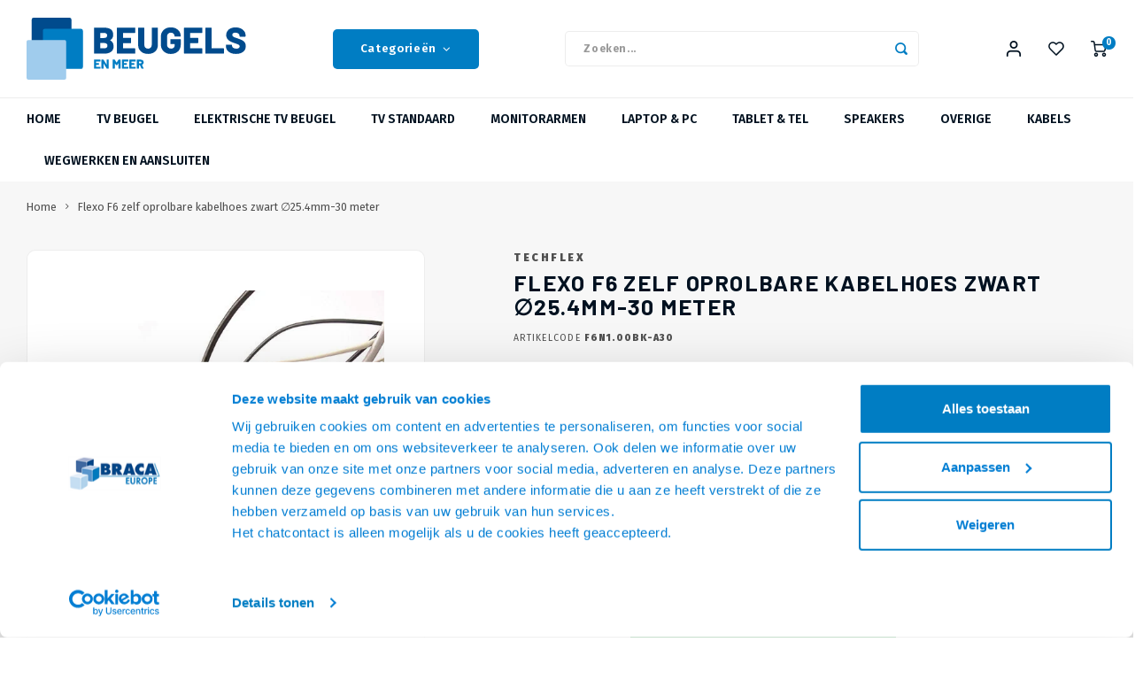

--- FILE ---
content_type: text/html;charset=utf-8
request_url: https://www.beugelsenmeer.nl/flexo-f6-zelf-oprolbare-kabelhoes-zwart-254mm-30-m.html
body_size: 70783
content:
                    
<!DOCTYPE html>
<html lang="nl">
	
  <head>
      <script id="Cookiebot" data-culture="nl" src="https://consent.cookiebot.com/uc.js" data-cbid="5f195f52-49c0-494e-b95e-d6d3f7f14fc9" data-blockingmode="auto" type="text/javascript"></script>
  	  
      
      
    <meta charset="utf-8"/>
<!-- [START] 'blocks/head.rain' -->
<!--

  (c) 2008-2026 Lightspeed Netherlands B.V.
  http://www.lightspeedhq.com
  Generated: 02-02-2026 @ 17:48:09

-->
<link rel="canonical" href="https://www.beugelsenmeer.nl/flexo-f6-zelf-oprolbare-kabelhoes-zwart-254mm-30-m.html"/>
<link rel="alternate" href="https://www.beugelsenmeer.nl/index.rss" type="application/rss+xml" title="Nieuwe producten"/>
<meta name="robots" content="noodp,noydir"/>
<meta name="google-site-verification" content="2vGtwVg5kwaBiL9LeeIk99tYP66AYdgGDFzP2_mr0N4"/>
<meta name="google-site-verification" content="6J9Wc-3u0UsAzyqobWqtdh_Dh6MhsDSmNQoRtHYamks"/>
<meta property="og:url" content="https://www.beugelsenmeer.nl/flexo-f6-zelf-oprolbare-kabelhoes-zwart-254mm-30-m.html?source=facebook"/>
<meta property="og:site_name" content="Beugels en Meer"/>
<meta property="og:title" content="Kabelhoes zelf oprollend - 25.4mm doorsnede."/>
<meta property="og:description" content="Kabelhoezen in diverse maten, diverse diameters, diverse kleuren en diverse merken. Braca Webshops, een uitgebreid assortiment op dit gebied. Kabels en Meer,..."/>
<meta property="og:image" content="https://cdn.webshopapp.com/shops/332485/files/467548368/techflex-flexo-f6-zelf-oprolbare-kabelhoes-zwart-2.jpg"/>
<script>
(function(w,d,s,l,i){w[l]=w[l]||[];w[l].push({'gtm.start':
new Date().getTime(),event:'gtm.js'});var f=d.getElementsByTagName(s)[0],
j=d.createElement(s),dl=l!='dataLayer'?'&l='+l:'';j.async=true;j.src=
'https://www.googletagmanager.com/gtm.js?id='+i+dl;f.parentNode.insertBefore(j,f);
})(window,document,'script','dataLayer','GTM-KQXS95M');
</script>
<script src="https://static.klaviyo.com/onsite/js/klaviyo.js?company_id=UtwhZd"></script>
<script>
<meta name="p:domain_verify" content="e43a8cf73a6490fe5a5975d339c710b4"/>
</script>
<!--[if lt IE 9]>
<script src="https://cdn.webshopapp.com/assets/html5shiv.js?2025-02-20"></script>
<![endif]-->
<!-- [END] 'blocks/head.rain' -->
    <title>Kabelhoes zelf oprollend - 25.4mm doorsnede. - Beugels en Meer</title>
    <meta name="description" content="Kabelhoezen in diverse maten, diverse diameters, diverse kleuren en diverse merken. Braca Webshops, een uitgebreid assortiment op dit gebied. Kabels en Meer,..." />
    <meta name="keywords" content="Techflex, Flexo, F6, zelf, oprolbare, kabelhoes, zwart, ∅25.4mm-30, meter, tv beugels, tv standaard, tv statief, monitorsteun, monitor arm, tv liften tv beugels, elektrische tv beugel" />
    <meta http-equiv="X-UA-Compatible" content="IE=edge,chrome=1">
    <meta name="viewport" content="width=device-width, initial-scale=1.0">
    <meta name="apple-mobile-web-app-capable" content="yes">
    <meta name="apple-mobile-web-app-status-bar-style" content="black">
    <meta property="fb:app_id" content="966242223397117"/>
    <meta name="viewport" content="width=device-width, initial-scale=1, maximum-scale=1, user-scalable=0"/>
    <meta name="apple-mobile-web-app-capable" content="yes">
    <meta name="HandheldFriendly" content="true" /> 
		<meta name="apple-mobile-web-app-title" content="Beugels en Meer">
  	<meta property="og:image" content="https://cdn.webshopapp.com/shops/332485/themes/184970/assets/logo.png?20260126085837" />  
		<link rel="apple-touch-icon-precomposed" href="https://cdn.webshopapp.com/shops/332485/themes/184970/assets/homescreen-icon.jpg?20260126085837"/>
  
    <link rel="shortcut icon" href="https://cdn.webshopapp.com/shops/332485/themes/184970/v/2772338/assets/favicon.ico?20260103184310" type="image/x-icon" />
    <link href='//fonts.googleapis.com/css?family=Fira%20Sans:400,300,500,600,700,800,900' rel='stylesheet' type='text/css'>
    <link href='//fonts.googleapis.com/css?family=Barlow:400,300,500,600,700,800,900' rel='stylesheet' type='text/css'>
    <link rel="stylesheet" href="https://cdn.webshopapp.com/shops/332485/themes/184970/assets/bootstrap.css?20260130083424" />
    <link rel="stylesheet" href="https://cdn.webshopapp.com/shops/332485/themes/184970/assets/font-awesome-min.css?20260130083424" />
  	  	<link href="https://cdn.webshopapp.com/shops/332485/themes/184970/assets/gibbon-icons.css?20260130083424" rel="stylesheet">
    <link rel="stylesheet" href="https://cdn.webshopapp.com/shops/332485/themes/184970/assets/owl-carousel-min.css?20260130083424" />  
    <link rel="stylesheet" href="https://cdn.webshopapp.com/shops/332485/themes/184970/assets/semantic.css?20260130083424" />  
    <link rel="stylesheet" href="https://cdn.webshopapp.com/shops/332485/themes/184970/assets/jquery-fancybox-min.css?20260130083424" /> 
    <link rel="stylesheet" href="https://cdn.webshopapp.com/shops/332485/themes/184970/assets/style.css?20260130083424?1770050889" />
  	<link rel="stylesheet" href="https://cdn.webshopapp.com/shops/332485/themes/184970/assets/shopmonkey.css?20260130083424?309" /> 
    <link rel="stylesheet" href="https://cdn.webshopapp.com/shops/332485/themes/184970/assets/settings.css?20260130083424" />  
    <link rel="stylesheet" href="https://cdn.webshopapp.com/assets/gui-2-0.css?2025-02-20" />
    <link rel="stylesheet" href="https://cdn.webshopapp.com/assets/gui-responsive-2-0.css?2025-02-20" />   
  	<link href='https://unpkg.com/boxicons@2.0.9/css/boxicons.min.css' rel='stylesheet'>
    <link rel="stylesheet" href="https://cdn.webshopapp.com/shops/332485/themes/184970/assets/custom.css?20260130083424" />

    <script data-cookieconsent="ignore" src="https://cdn.webshopapp.com/assets/jquery-1-9-1.js?2025-02-20"></script>
    <script data-cookieconsent="ignore" src="https://cdn.webshopapp.com/assets/jquery-ui-1-10-1.js?2025-02-20"></script>
    
   
    <script src="https://cdn.webshopapp.com/shops/332485/themes/184970/assets/bootstrap.js?20260130083424"></script>
    <script data-cookieconsent="ignore" src="https://cdn.webshopapp.com/shops/332485/themes/184970/assets/owl-carousel-min.js?20260130083424"></script>
    <script src="https://cdn.webshopapp.com/shops/332485/themes/184970/assets/semantic.js?20260130083424"></script>
    <script src="https://cdn.webshopapp.com/shops/332485/themes/184970/assets/jquery-fancybox-min.js?20260130083424"></script>
    <script src="https://cdn.webshopapp.com/shops/332485/themes/184970/assets/moment.js?20260130083424"></script>  
    <script src="https://cdn.webshopapp.com/shops/332485/themes/184970/assets/js-cookie.js?20260130083424"></script>
    <script src="https://cdn.webshopapp.com/shops/332485/themes/184970/assets/jquery-countdown-min.js?20260130083424"></script>
  	<script src="https://cdn.webshopapp.com/shops/332485/themes/184970/assets/masonry.js?20260130083424"></script>
    <script data-cookieconsent="ignore" src="https://cdn.webshopapp.com/shops/332485/themes/184970/assets/global.js?20260130083424?1770050889"></script>
  	<script data-cookieconsent="ignore" src="https://cdn.webshopapp.com/shops/332485/themes/184970/assets/global2.js?20260130083424?1770050889"></script>
  	<script src="//cdnjs.cloudflare.com/ajax/libs/jqueryui-touch-punch/0.2.3/jquery.ui.touch-punch.min.js"></script>
    
    <script data-cookieconsent="ignore" src="https://cdn.webshopapp.com/shops/332485/themes/184970/assets/jcarousel.js?20260130083424"></script>
    <script data-cookieconsent="ignore" src="https://cdn.webshopapp.com/assets/gui.js?2025-02-20"></script>
    <script src="https://cdn.webshopapp.com/assets/gui-responsive-2-0.js?2025-02-20"></script>
  	
  	<script src='https://www.google.com/recaptcha/api.js?render=6LfZEwQfAAAAAGQ2kQdrEPdONsc_UG2qfZyC75S9'></script>
  
        
  
    <!-- Begin eTrusted bootstrap tag -->
    <script src="https://integrations.etrusted.com/applications/widget.js/v2" async defer></script>
    <!-- End eTrusted bootstrap tag -->
    
    <!--[if lt IE 9]>
    <link rel="stylesheet" href="https://cdn.webshopapp.com/shops/332485/themes/184970/assets/style-ie.css?20260130083424" />
    <![endif]-->
  	
  	  
  </head>  <body class=" no-mobile-bar"><script type="application/ld+json">
[
			{
    "@context": "http://schema.org",
    "@type": "BreadcrumbList",
    "itemListElement":
    [
      {
        "@type": "ListItem",
        "position": 1,
        "item": {
        	"@id": "https://www.beugelsenmeer.nl/",
        	"name": "Home"
        }
      },
    	    	{
    		"@type": "ListItem",
     		"position": 2,
     		"item":	{
      		"@id": "https://www.beugelsenmeer.nl/flexo-f6-zelf-oprolbare-kabelhoes-zwart-254mm-30-m.html",
      		"name": "Flexo F6 zelf oprolbare kabelhoes zwart ∅25.4mm-30 meter"
    		}
    	}    	    ]
  },
      
      
  {
    "@context": "http://schema.org",
    "@type": "Product", 
    "name": "Techflex Flexo F6 zelf oprolbare kabelhoes zwart ∅25.4mm-30 meter",
    "url": "https://www.beugelsenmeer.nl/flexo-f6-zelf-oprolbare-kabelhoes-zwart-254mm-30-m.html",
    "brand": "Techflex",    "description": "Kabelhoezen in diverse maten, diverse diameters, diverse kleuren en diverse merken. Braca Webshops, een uitgebreid assortiment op dit gebied. Kabels en Meer,...",    "image": "https://cdn.webshopapp.com/shops/332485/files/467548368/300x250x2/techflex-flexo-f6-zelf-oprolbare-kabelhoes-zwart-2.jpg",        "mpn": "F6N1.00BK-A30",    "sku": "F6N1.00BK-A30",    "offers": {
      "@type": "Offer",
            "price": "213.95",
      "priceCurrency": "EUR",
            "url": "https://www.beugelsenmeer.nl/flexo-f6-zelf-oprolbare-kabelhoes-zwart-254mm-30-m.html",
      "priceValidUntil": "2027-02-02"
            	,"availability": "https://schema.org/InStock"
                    
    }
      },
      
    {
  "@context": "http://schema.org",
  "@id": "https://www.beugelsenmeer.nl/#Organization",
  "@type": "Organization",
  "url": "https://www.beugelsenmeer.nl/", 
  "name": "Beugels en Meer",
  "logo": "https://cdn.webshopapp.com/shops/332485/themes/184970/assets/logo.png?20260126085837",
  "telephone": "+31 (0) 75 655 55 80",
  "email": ""
  ,
  "aggregateRating": {
        "@type": "AggregateRating",
        "bestRating": "10",
        "worstRating": "1",
        "ratingValue": "4,56",
        "reviewCount": "1099",
        "url":"https://www.trustedshops.nl/verkopersbeoordeling/info_XCF668EBE8D4C916CBCA5C55317CD632A.html"
    }
      }
  ]
</script><div class="cart-messages hidden"><ul></ul></div><div id="login-popup" class="mobile-popup" data-popup="login"><div class="popup-inner"><div class="title-small title-font">Inloggen</div><form class="formLogin" id="formLogin" action="https://www.beugelsenmeer.nl/account/loginPost/?return=https%3A%2F%2Fwww.beugelsenmeer.nl%2Fflexo-f6-zelf-oprolbare-kabelhoes-zwart-254mm-30-m.html" method="post"><input type="hidden" name="key" value="ffc708a59105326b0242a7dbb6e51d65" /><input type="hidden" name="type" value="login" /><input type="submit" hidden/><input type="text" name="email" id="formLoginEmail" value="" placeholder="E-mailadres" class="standard-input" /><input type="password" name="password" id="formLoginPassword" value="" placeholder="Wachtwoord" class="standard-input"/><div class="buttons"><a class="btn accent" href="#" onclick="$('#formLogin').submit(); return false;" title="Inloggen">Inloggen</a></div></form><div class="options"><a class="forgot-pw" href="https://www.beugelsenmeer.nl/account/password/">Wachtwoord vergeten?</a><span class="or">of</span><a class="no-account" href="https://www.beugelsenmeer.nl/account/register/">Nog geen account? Klik</a></div></div><div class="close-popup"><div class="close-popup-inner"><a href="javascript:;" class="close-mobile-popup" data-fancybox-close>
        Sluiten
      </a></div></div></div><div id="language-currency-popup" class="language-currency-popup mobile-popup"><div class="popup-inner"><div class="language-section"><div class="title-small title-font">Taal</div><div class="options-wrap"><div class="option active"><a href="https://www.beugelsenmeer.nl/go/product/132067914"><div class="inner"><div class="icon"><img src="https://cdn.webshopapp.com/shops/332485/themes/184970/assets/flag-nl.svg?20260130083424" alt="flag-Nederlands"></div><div class="text">Nederlands</div></div></a></div></div></div><div class="close-popup"><div class="close-popup-inner"><a href="javascript:;" class="close-mobile-popup" data-fancybox-close>
          Sluiten
        </a></div></div></div></div><div class="mobile-menu mobile-popup light" data-popup="menu"><div class="popup-inner"><div class="menu-wrap"><div class="breads">Hoofdmenu</div><div class="title-small title-font">Categorieën</div><div class="menu"><ul><li class=""><a class="normal-link" href="https://www.beugelsenmeer.nl/tv-beugel/">TV beugel<span class="more-cats"><i class="fa fa-chevron-right"></i></span></a><div class="subs"><div class="breads">Hoofdmenu / tv beugel</div><div class="title-small title-font text-center subs-back"><i class="fa fa-chevron-left"></i>TV beugel</div><ul class=""><li class=""><a class="normal-link" href="https://www.beugelsenmeer.nl/tv-beugel/tv-muurbeugel/">TV muurbeugel<span class="more-cats"><i class="fa fa-chevron-right"></i></span></a><div class="subs"><div class="breads">Hoofdmenu / tv beugel / tv muurbeugel</div><div class="title-small title-font text-center subs-back"><i class="fa fa-chevron-left"></i>TV muurbeugel</div><ul class=""><li class=""><a class="normal-link" href="https://www.beugelsenmeer.nl/tv-beugel/tv-muurbeugel/vaste/">Vaste</a></li><li class=""><a class="normal-link" href="https://www.beugelsenmeer.nl/tv-beugel/tv-muurbeugel/kantelbare/">Kantelbare</a></li><li class=""><a class="normal-link" href="https://www.beugelsenmeer.nl/tv-beugel/tv-muurbeugel/draaibare/">Draaibare</a></li></ul></div></li><li class=""><a class="normal-link" href="https://www.beugelsenmeer.nl/tv-beugel/incl-soundbarbeugel/">Incl. soundbarbeugel<span class="more-cats"><i class="fa fa-chevron-right"></i></span></a><div class="subs"><div class="breads">Hoofdmenu / tv beugel / tv muurbeugel / incl. soundbarbeugel</div><div class="title-small title-font text-center subs-back"><i class="fa fa-chevron-left"></i>Incl. soundbarbeugel</div><ul class=""><li class=""><a class="normal-link" href="https://www.beugelsenmeer.nl/tv-beugel/incl-soundbarbeugel/draaibaar-met-soundbar/">Draaibaar met soundbar</a></li><li class=""><a class="normal-link" href="https://www.beugelsenmeer.nl/tv-beugel/incl-soundbarbeugel/soundbar-muurbeugel/">Soundbar muurbeugel</a></li><li class=""><a class="normal-link" href="https://www.beugelsenmeer.nl/tv-beugel/incl-soundbarbeugel/soundbarbeugel-voor-aan-de-tv-beugel/">Soundbarbeugel voor aan de TV beugel</a></li></ul></div></li><li class=""><a class="normal-link" href="https://www.beugelsenmeer.nl/tv-beugel/plafondbeugel/">Plafondbeugel</a></li><li class=""><a class="normal-link" href="https://www.beugelsenmeer.nl/tv-beugel/videowall-wandeugel/">Videowall-wandeugel</a></li><li class=""><a class="normal-link" href="https://www.beugelsenmeer.nl/tv-beugel/vesa-adapter/">VESA adapter</a></li><li class=""><a class="normal-link" href="https://www.beugelsenmeer.nl/tv-beugel/accessoires/">Accessoires</a></li></ul></div></li><li class=""><a class="normal-link" href="https://www.beugelsenmeer.nl/elektrische-tv-beugel/">Elektrische TV beugel<span class="more-cats"><i class="fa fa-chevron-right"></i></span></a><div class="subs"><div class="breads">Hoofdmenu / elektrische tv beugel</div><div class="title-small title-font text-center subs-back"><i class="fa fa-chevron-left"></i>Elektrische TV beugel</div><ul class=""><li class=""><a class="normal-link" href="https://www.beugelsenmeer.nl/elektrische-tv-beugel/tv-liften/">TV liften</a></li><li class=""><a class="normal-link" href="https://www.beugelsenmeer.nl/elektrische-tv-beugel/tv-liften-incl-kast/">TV liften incl. kast</a></li><li class=""><a class="normal-link" href="https://www.beugelsenmeer.nl/elektrische-tv-beugel/tv-wandliften/">TV wandliften</a></li><li class=""><a class="normal-link" href="https://www.beugelsenmeer.nl/elektrische-tv-beugel/plafondliften/">Plafondliften</a></li><li class=""><a class="normal-link" href="https://www.beugelsenmeer.nl/elektrische-tv-beugel/vloerliften/">Vloerliften</a></li><li class=""><a class="normal-link" href="https://www.beugelsenmeer.nl/elektrische-tv-beugel/muurbeugels/">Muurbeugels</a></li><li class=""><a class="normal-link" href="https://www.beugelsenmeer.nl/elektrische-tv-beugel/plafondbeugels/">Plafondbeugels</a></li><li class=""><a class="normal-link" href="https://www.beugelsenmeer.nl/elektrische-tv-beugel/tv-standaarden/">TV standaarden</a></li><li class=""><a class="normal-link" href="https://www.beugelsenmeer.nl/elektrische-tv-beugel/accessoires-tv-liften/">Accessoires TV liften </a></li></ul></div></li><li class=""><a class="normal-link" href="https://www.beugelsenmeer.nl/tv-standaard/">TV Standaard<span class="more-cats"><i class="fa fa-chevron-right"></i></span></a><div class="subs"><div class="breads">Hoofdmenu / tv standaard</div><div class="title-small title-font text-center subs-back"><i class="fa fa-chevron-left"></i>TV Standaard</div><ul class=""><li class=""><a class="normal-link" href="https://www.beugelsenmeer.nl/tv-standaard/verrijdbare-tv-standaarden/">Verrijdbare TV Standaarden</a></li><li class=""><a class="normal-link" href="https://www.beugelsenmeer.nl/tv-standaard/tv-vloer-standaard/">TV Vloer standaard<span class="more-cats"><i class="fa fa-chevron-right"></i></span></a><div class="subs"><div class="breads">Hoofdmenu / tv standaard / verrijdbare tv standaarden / tv vloer standaard</div><div class="title-small title-font text-center subs-back"><i class="fa fa-chevron-left"></i>TV Vloer standaard</div><ul class=""><li class=""><a class="normal-link" href="https://www.beugelsenmeer.nl/tv-standaard/tv-vloer-standaard/tv-vloerstandaard/">TV Vloerstandaard</a></li><li class=""><a class="normal-link" href="https://www.beugelsenmeer.nl/tv-standaard/tv-vloer-standaard/elektrische-tv-standaard/">Elektrische TV standaard</a></li><li class=""><a class="normal-link" href="https://www.beugelsenmeer.nl/tv-standaard/tv-vloer-standaard/tripod-tv-standaards/">Tripod TV Standaards</a></li><li class=""><a class="normal-link" href="https://www.beugelsenmeer.nl/tv-standaard/tv-vloer-standaard/tv-muurstandaarden/">TV Muurstandaarden</a></li><li class=""><a class="normal-link" href="https://www.beugelsenmeer.nl/tv-standaard/tv-vloer-standaard/vloer-plafond-systemen/">Vloer - Plafond Systemen</a></li><li class=""><a class="normal-link" href="https://www.beugelsenmeer.nl/tv-standaard/tv-vloer-standaard/vloer-wand-systemen/">Vloer - Wand Systemen</a></li><li class=""><a class="normal-link" href="https://www.beugelsenmeer.nl/tv-standaard/tv-vloer-standaard/design-tv-standaarden/">Design TV Standaarden</a></li></ul></div></li><li class=""><a class="normal-link" href="https://www.beugelsenmeer.nl/tv-standaard/tv-tafelstandaard/">TV Tafelstandaard<span class="more-cats"><i class="fa fa-chevron-right"></i></span></a><div class="subs"><div class="breads">Hoofdmenu / tv standaard / verrijdbare tv standaarden / tv vloer standaard / tv tafelstandaard</div><div class="title-small title-font text-center subs-back"><i class="fa fa-chevron-left"></i>TV Tafelstandaard</div><ul class=""><li class=""><a class="normal-link" href="https://www.beugelsenmeer.nl/tv-standaard/tv-tafelstandaard/tv-tafelstandaarden/">TV Tafelstandaarden</a></li><li class=""><a class="normal-link" href="https://www.beugelsenmeer.nl/tv-standaard/tv-tafelstandaard/tv-tafelstandaard-soundbar/">TV Tafelstandaard + Soundbar</a></li><li class=""><a class="normal-link" href="https://www.beugelsenmeer.nl/tv-standaard/tv-tafelstandaard/tv-standaard-voor-tv-meubel/">TV Standaard voor TV meubel</a></li></ul></div></li><li class=""><a class="normal-link" href="https://www.beugelsenmeer.nl/tv-standaard/kantelbare-tv-standaarden/">Kantelbare TV Standaarden</a></li><li class=""><a class="normal-link" href="https://www.beugelsenmeer.nl/tv-standaard/multi-display-standaarden/">Multi Display Standaarden</a></li><li class=""><a class="normal-link" href="https://www.beugelsenmeer.nl/tv-standaard/accessoires-tv-standaarden/">Accessoires TV standaarden</a></li></ul></div></li><li class=""><a class="normal-link" href="https://www.beugelsenmeer.nl/monitorarmen/">Monitorarmen<span class="more-cats"><i class="fa fa-chevron-right"></i></span></a><div class="subs"><div class="breads">Hoofdmenu / monitorarmen</div><div class="title-small title-font text-center subs-back"><i class="fa fa-chevron-left"></i>Monitorarmen</div><ul class=""><li class=""><a class="normal-link" href="https://www.beugelsenmeer.nl/monitorarmen/voor-1-scherm/">Voor 1 scherm<span class="more-cats"><i class="fa fa-chevron-right"></i></span></a><div class="subs"><div class="breads">Hoofdmenu / monitorarmen / voor 1 scherm</div><div class="title-small title-font text-center subs-back"><i class="fa fa-chevron-left"></i>Voor 1 scherm</div><ul class=""><li class=""><a class="normal-link" href="https://www.beugelsenmeer.nl/monitorarmen/voor-1-scherm/monitorarm-bureau/">Monitorarm Bureau</a></li><li class=""><a class="normal-link" href="https://www.beugelsenmeer.nl/monitorarmen/voor-1-scherm/monitor-standaarden/">Monitor standaarden</a></li><li class=""><a class="normal-link" href="https://www.beugelsenmeer.nl/monitorarmen/voor-1-scherm/monitor-wandbeugels/">Monitor wandbeugels</a></li></ul></div></li><li class=""><a class="normal-link" href="https://www.beugelsenmeer.nl/monitorarmen/voor-2-schermen/">Voor 2 schermen<span class="more-cats"><i class="fa fa-chevron-right"></i></span></a><div class="subs"><div class="breads">Hoofdmenu / monitorarmen / voor 1 scherm / voor 2 schermen</div><div class="title-small title-font text-center subs-back"><i class="fa fa-chevron-left"></i>Voor 2 schermen</div><ul class=""><li class=""><a class="normal-link" href="https://www.beugelsenmeer.nl/monitorarmen/voor-2-schermen/monitorarm-bureau/">Monitorarm Bureau</a></li><li class=""><a class="normal-link" href="https://www.beugelsenmeer.nl/monitorarmen/voor-2-schermen/monitorstandaarden/">Monitorstandaarden</a></li><li class=""><a class="normal-link" href="https://www.beugelsenmeer.nl/monitorarmen/voor-2-schermen/monitor-wandbeugel/">Monitor Wandbeugel</a></li></ul></div></li><li class=""><a class="normal-link" href="https://www.beugelsenmeer.nl/monitorarmen/voor-3-tot-6-schermen/">Voor 3 tot 6 schermen<span class="more-cats"><i class="fa fa-chevron-right"></i></span></a><div class="subs"><div class="breads">Hoofdmenu / monitorarmen / voor 1 scherm / voor 2 schermen / voor 3 tot 6 schermen</div><div class="title-small title-font text-center subs-back"><i class="fa fa-chevron-left"></i>Voor 3 tot 6 schermen</div><ul class=""><li class=""><a class="normal-link" href="https://www.beugelsenmeer.nl/monitorarmen/voor-3-tot-6-schermen/monitor-bureau-arm/">Monitor Bureau arm</a></li><li class=""><a class="normal-link" href="https://www.beugelsenmeer.nl/monitorarmen/voor-3-tot-6-schermen/monitorstandaard/">Monitorstandaard</a></li></ul></div></li><li class=""><a class="normal-link" href="https://www.beugelsenmeer.nl/monitorarmen/monitor-verhogers/">Monitor verhogers</a></li><li class=""><a class="normal-link" href="https://www.beugelsenmeer.nl/monitorarmen/werkplek-combinatie-beugels/">Werkplek Combinatie beugels<span class="more-cats"><i class="fa fa-chevron-right"></i></span></a><div class="subs"><div class="breads">Hoofdmenu / monitorarmen / voor 1 scherm / voor 2 schermen / voor 3 tot 6 schermen / monitor verhogers / werkplek combinatie beugels</div><div class="title-small title-font text-center subs-back"><i class="fa fa-chevron-left"></i>Werkplek Combinatie beugels</div><ul class=""><li class=""><a class="normal-link" href="https://www.beugelsenmeer.nl/monitorarmen/werkplek-combinatie-beugels/monitor-keyboard-combinaties/">Monitor - Keyboard combinaties</a></li><li class=""><a class="normal-link" href="https://www.beugelsenmeer.nl/monitorarmen/werkplek-combinatie-beugels/monitor-laptop/">Monitor + Laptop</a></li><li class=""><a class="normal-link" href="https://www.beugelsenmeer.nl/monitorarmen/werkplek-combinatie-beugels/mobiele-werkplekken-werkstations/">Mobiele Werkplekken-werkstations</a></li></ul></div></li><li class=""><a class="normal-link" href="https://www.beugelsenmeer.nl/monitorarmen/toolbar-oplossingen/">Toolbar Oplossingen</a></li><li class=""><a class="normal-link" href="https://www.beugelsenmeer.nl/monitorarmen/medische-beugels/">Medische Beugels</a></li><li class=""><a class="normal-link" href="https://www.beugelsenmeer.nl/monitorarmen/monitorarm-accessoires/">Monitorarm Accessoires </a></li></ul></div></li><li class=""><a class="normal-link" href="https://www.beugelsenmeer.nl/laptop-pc/">Laptop &amp; PC<span class="more-cats"><i class="fa fa-chevron-right"></i></span></a><div class="subs"><div class="breads">Hoofdmenu / laptop &amp; pc</div><div class="title-small title-font text-center subs-back"><i class="fa fa-chevron-left"></i>Laptop &amp; PC</div><ul class=""><li class=""><a class="normal-link" href="https://www.beugelsenmeer.nl/laptop-pc/laptop-beugels/">Laptop beugels<span class="more-cats"><i class="fa fa-chevron-right"></i></span></a><div class="subs"><div class="breads">Hoofdmenu / laptop &amp; pc / laptop beugels</div><div class="title-small title-font text-center subs-back"><i class="fa fa-chevron-left"></i>Laptop beugels</div><ul class=""><li class=""><a class="normal-link" href="https://www.beugelsenmeer.nl/laptop-pc/laptop-beugels/bureau-armen/">Bureau armen</a></li><li class=""><a class="normal-link" href="https://www.beugelsenmeer.nl/laptop-pc/laptop-beugels/bureau-standaarden/">Bureau standaarden</a></li><li class=""><a class="normal-link" href="https://www.beugelsenmeer.nl/laptop-pc/laptop-beugels/wand-montage/">Wand montage</a></li></ul></div></li><li class=""><a class="normal-link" href="https://www.beugelsenmeer.nl/laptop-pc/computerbeugels/">Computerbeugels<span class="more-cats"><i class="fa fa-chevron-right"></i></span></a><div class="subs"><div class="breads">Hoofdmenu / laptop &amp; pc / laptop beugels / computerbeugels</div><div class="title-small title-font text-center subs-back"><i class="fa fa-chevron-left"></i>Computerbeugels</div><ul class=""><li class=""><a class="normal-link" href="https://www.beugelsenmeer.nl/laptop-pc/computerbeugels/voor-onder-het-bureau/">Voor onder het Bureau</a></li><li class=""><a class="normal-link" href="https://www.beugelsenmeer.nl/laptop-pc/computerbeugels/voor-op-de-vloer/">Voor op de vloer</a></li></ul></div></li><li class=""><a class="normal-link" href="https://www.beugelsenmeer.nl/laptop-pc/laptop-vesa-adapters/">Laptop VESA adapters</a></li></ul></div></li><li class=""><a class="normal-link" href="https://www.beugelsenmeer.nl/tablet-tel/">Tablet &amp; Tel<span class="more-cats"><i class="fa fa-chevron-right"></i></span></a><div class="subs"><div class="breads">Hoofdmenu / tablet &amp; tel</div><div class="title-small title-font text-center subs-back"><i class="fa fa-chevron-left"></i>Tablet &amp; Tel</div><ul class=""><li class=""><a class="normal-link" href="https://www.beugelsenmeer.nl/tablet-tel/tabletbeugels/">Tabletbeugels<span class="more-cats"><i class="fa fa-chevron-right"></i></span></a><div class="subs"><div class="breads">Hoofdmenu / tablet &amp; tel / tabletbeugels</div><div class="title-small title-font text-center subs-back"><i class="fa fa-chevron-left"></i>Tabletbeugels</div><ul class=""><li class=""><a class="normal-link" href="https://www.beugelsenmeer.nl/tablet-tel/tabletbeugels/wandbeugels/">Wandbeugels</a></li><li class=""><a class="normal-link" href="https://www.beugelsenmeer.nl/tablet-tel/tabletbeugels/vloerstandaard/"> Vloerstandaard</a></li><li class=""><a class="normal-link" href="https://www.beugelsenmeer.nl/tablet-tel/tabletbeugels/tafelstandaard/">Tafelstandaard</a></li><li class=""><a class="normal-link" href="https://www.beugelsenmeer.nl/tablet-tel/tabletbeugels/hoofdsteun-auto/">Hoofdsteun Auto</a></li></ul></div></li><li class=""><a class="normal-link" href="https://www.beugelsenmeer.nl/tablet-tel/telefoonbeugels/">Telefoonbeugels<span class="more-cats"><i class="fa fa-chevron-right"></i></span></a><div class="subs"><div class="breads">Hoofdmenu / tablet &amp; tel / tabletbeugels / telefoonbeugels</div><div class="title-small title-font text-center subs-back"><i class="fa fa-chevron-left"></i>Telefoonbeugels</div><ul class=""><li class=""><a class="normal-link" href="https://www.beugelsenmeer.nl/tablet-tel/telefoonbeugels/telefoonstandaard/">Telefoonstandaard</a></li><li class=""><a class="normal-link" href="https://www.beugelsenmeer.nl/tablet-tel/telefoonbeugels/zuignap/">Zuignap</a></li><li class=""><a class="normal-link" href="https://www.beugelsenmeer.nl/tablet-tel/telefoonbeugels/fiets-houders/">Fiets houders</a></li></ul></div></li></ul></div></li><li class=""><a class="normal-link" href="https://www.beugelsenmeer.nl/speakers/">Speakers<span class="more-cats"><i class="fa fa-chevron-right"></i></span></a><div class="subs"><div class="breads">Hoofdmenu / speakers</div><div class="title-small title-font text-center subs-back"><i class="fa fa-chevron-left"></i>Speakers</div><ul class=""><li class=""><a class="normal-link" href="https://www.beugelsenmeer.nl/speakers/speakerbeugels/">Speakerbeugels<span class="more-cats"><i class="fa fa-chevron-right"></i></span></a><div class="subs"><div class="breads">Hoofdmenu / speakers / speakerbeugels</div><div class="title-small title-font text-center subs-back"><i class="fa fa-chevron-left"></i>Speakerbeugels</div><ul class=""><li class=""><a class="normal-link" href="https://www.beugelsenmeer.nl/speakers/speakerbeugels/speaker-wandbeugels/">Speaker wandbeugels</a></li><li class=""><a class="normal-link" href="https://www.beugelsenmeer.nl/speakers/speakerbeugels/speaker-standaarden/">Speaker Standaarden</a></li><li class=""><a class="normal-link" href="https://www.beugelsenmeer.nl/speakers/speakerbeugels/soundbar-wandbeugels/">Soundbar wandbeugels</a></li><li class=""><a class="normal-link" href="https://www.beugelsenmeer.nl/speakers/speakerbeugels/soundbar-tv-beugel-frames/">Soundbar TV beugel Frames</a></li><li class=""><a class="normal-link" href="https://www.beugelsenmeer.nl/speakers/speakerbeugels/tv-soundbar-wandbeugels/">TV + Soundbar Wandbeugels</a></li><li class=""><a class="normal-link" href="https://www.beugelsenmeer.nl/speakers/speakerbeugels/tv-standaard-soundbar-beugel/">TV Standaard + Soundbar beugel</a></li></ul></div></li><li class=""><a class="normal-link" href="https://www.beugelsenmeer.nl/speakers/beugels-voor-sonos/">Beugels voor Sonos<span class="more-cats"><i class="fa fa-chevron-right"></i></span></a><div class="subs"><div class="breads">Hoofdmenu / speakers / speakerbeugels / beugels voor sonos</div><div class="title-small title-font text-center subs-back"><i class="fa fa-chevron-left"></i>Beugels voor Sonos</div><ul class=""><li class=""><a class="normal-link" href="https://www.beugelsenmeer.nl/speakers/beugels-voor-sonos/sonos-wandbeugels/">Sonos Wandbeugels</a></li><li class=""><a class="normal-link" href="https://www.beugelsenmeer.nl/speakers/beugels-voor-sonos/sonos-speaker-standaarden/">Sonos Speaker Standaarden</a></li><li class=""><a class="normal-link" href="https://www.beugelsenmeer.nl/speakers/beugels-voor-sonos/sonos-soundbar-wandbeugels/">Sonos Soundbar Wandbeugels</a></li><li class=""><a class="normal-link" href="https://www.beugelsenmeer.nl/speakers/beugels-voor-sonos/sonos-soundbar-frames/">Sonos Soundbar Frames</a></li><li class=""><a class="normal-link" href="https://www.beugelsenmeer.nl/speakers/beugels-voor-sonos/tv-sonos-soundbar-beugels/">TV + Sonos Soundbar Beugels</a></li><li class=""><a class="normal-link" href="https://www.beugelsenmeer.nl/speakers/beugels-voor-sonos/tv-standaard-sonos-soundbar-beugel/">TV Standaard + Sonos Soundbar beugel</a></li></ul></div></li><li class=""><a class="normal-link" href="https://www.beugelsenmeer.nl/speakers/beugels-voor-denon/">Beugels voor Denon <span class="more-cats"><i class="fa fa-chevron-right"></i></span></a><div class="subs"><div class="breads">Hoofdmenu / speakers / speakerbeugels / beugels voor sonos / beugels voor denon </div><div class="title-small title-font text-center subs-back"><i class="fa fa-chevron-left"></i>Beugels voor Denon </div><ul class=""><li class=""><a class="normal-link" href="https://www.beugelsenmeer.nl/speakers/beugels-voor-denon/denon-wandbeugels/">Denon wandbeugels</a></li><li class=""><a class="normal-link" href="https://www.beugelsenmeer.nl/speakers/beugels-voor-denon/denon-soundbar-beugels/">Denon Soundbar Beugels</a></li><li class=""><a class="normal-link" href="https://www.beugelsenmeer.nl/speakers/beugels-voor-denon/denon-speaker-standaard/">Denon Speaker Standaard</a></li><li class=""><a class="normal-link" href="https://www.beugelsenmeer.nl/speakers/beugels-voor-denon/tv-denon-soundbar-beugels/">TV + Denon Soundbar Beugels</a></li></ul></div></li><li class=""><a class="normal-link" href="https://www.beugelsenmeer.nl/speakers/beugels-voor-harman-kardon/">Beugels voor Harman Kardon<span class="more-cats"><i class="fa fa-chevron-right"></i></span></a><div class="subs"><div class="breads">Hoofdmenu / speakers / speakerbeugels / beugels voor sonos / beugels voor denon  / beugels voor harman kardon</div><div class="title-small title-font text-center subs-back"><i class="fa fa-chevron-left"></i>Beugels voor Harman Kardon</div><ul class=""><li class=""><a class="normal-link" href="https://www.beugelsenmeer.nl/speakers/beugels-voor-harman-kardon/harman-kardon-wandbeugel/">Harman Kardon wandbeugel</a></li><li class=""><a class="normal-link" href="https://www.beugelsenmeer.nl/speakers/beugels-voor-harman-kardon/harman-kardon-soundbar-beugels/">Harman Kardon Soundbar beugels</a></li><li class=""><a class="normal-link" href="https://www.beugelsenmeer.nl/speakers/beugels-voor-harman-kardon/harman-kardon-speaker-standaards/">Harman Kardon Speaker Standaards</a></li><li class=""><a class="normal-link" href="https://www.beugelsenmeer.nl/speakers/beugels-voor-harman-kardon/tv-beugels-stands-voor-harman-kardon-speakers/">TV Beugels + stands voor Harman Kardon speakers</a></li></ul></div></li><li class=""><a class="normal-link" href="https://www.beugelsenmeer.nl/speakers/beugels-voor-bluesound/">Beugels voor Bluesound<span class="more-cats"><i class="fa fa-chevron-right"></i></span></a><div class="subs"><div class="breads">Hoofdmenu / speakers / speakerbeugels / beugels voor sonos / beugels voor denon  / beugels voor harman kardon / beugels voor bluesound</div><div class="title-small title-font text-center subs-back"><i class="fa fa-chevron-left"></i>Beugels voor Bluesound</div><ul class=""><li class=""><a class="normal-link" href="https://www.beugelsenmeer.nl/speakers/beugels-voor-bluesound/bluesound-wandbeugels/">Bluesound Wandbeugels</a></li><li class=""><a class="normal-link" href="https://www.beugelsenmeer.nl/speakers/beugels-voor-bluesound/bluesound-soundbar-beugels/">BlueSound Soundbar beugels</a></li><li class=""><a class="normal-link" href="https://www.beugelsenmeer.nl/speakers/beugels-voor-bluesound/bluesound-speaker-standaards/">Bluesound Speaker Standaards</a></li><li class=""><a class="normal-link" href="https://www.beugelsenmeer.nl/speakers/beugels-voor-bluesound/tv-bluesound-soundbar-beugels/">TV + BlueSound Soundbar Beugels</a></li></ul></div></li><li class=""><a class="normal-link" href="https://www.beugelsenmeer.nl/speakers/beugels-voor-bose/">Beugels voor Bose<span class="more-cats"><i class="fa fa-chevron-right"></i></span></a><div class="subs"><div class="breads">Hoofdmenu / speakers / speakerbeugels / beugels voor sonos / beugels voor denon  / beugels voor harman kardon / beugels voor bluesound / beugels voor bose</div><div class="title-small title-font text-center subs-back"><i class="fa fa-chevron-left"></i>Beugels voor Bose</div><ul class=""><li class=""><a class="normal-link" href="https://www.beugelsenmeer.nl/speakers/beugels-voor-bose/bose-soundbar-beugels/">Bose Soundbar Beugels</a></li><li class=""><a class="normal-link" href="https://www.beugelsenmeer.nl/speakers/beugels-voor-bose/bose-speaker-standaards/">Bose Speaker Standaards</a></li><li class=""><a class="normal-link" href="https://www.beugelsenmeer.nl/speakers/beugels-voor-bose/tv-bose-soundbar-beugels/">TV + Bose Soundbar Beugels</a></li></ul></div></li></ul></div></li><li class=""><a class="normal-link" href="https://www.beugelsenmeer.nl/overige/">Overige<span class="more-cats"><i class="fa fa-chevron-right"></i></span></a><div class="subs"><div class="breads">Hoofdmenu / overige</div><div class="title-small title-font text-center subs-back"><i class="fa fa-chevron-left"></i>Overige</div><ul class=""><li class=""><a class="normal-link" href="https://www.beugelsenmeer.nl/overige/pin-automaat/">Pin Automaat</a></li><li class=""><a class="normal-link" href="https://www.beugelsenmeer.nl/overige/camera-beugels/">Camera Beugels<span class="more-cats"><i class="fa fa-chevron-right"></i></span></a><div class="subs"><div class="breads">Hoofdmenu / overige / pin automaat / camera beugels</div><div class="title-small title-font text-center subs-back"><i class="fa fa-chevron-left"></i>Camera Beugels</div><ul class=""><li class=""><a class="normal-link" href="https://www.beugelsenmeer.nl/overige/camera-beugels/wandmontage/">Wandmontage</a></li><li class=""><a class="normal-link" href="https://www.beugelsenmeer.nl/overige/camera-beugels/plafondmontage/">Plafondmontage</a></li></ul></div></li><li class=""><a class="normal-link" href="https://www.beugelsenmeer.nl/overige/beamer-beugels/">Beamer beugels<span class="more-cats"><i class="fa fa-chevron-right"></i></span></a><div class="subs"><div class="breads">Hoofdmenu / overige / pin automaat / camera beugels / beamer beugels</div><div class="title-small title-font text-center subs-back"><i class="fa fa-chevron-left"></i>Beamer beugels</div><ul class=""><li class=""><a class="normal-link" href="https://www.beugelsenmeer.nl/overige/beamer-beugels/plafond/">Plafond</a></li><li class=""><a class="normal-link" href="https://www.beugelsenmeer.nl/overige/beamer-beugels/wand/">Wand</a></li></ul></div></li><li class=""><a class="normal-link" href="https://www.beugelsenmeer.nl/overige/hoofdtelefoon-beugels/">Hoofdtelefoon beugels</a></li><li class=""><a class="normal-link" href="https://www.beugelsenmeer.nl/overige/fiets-beugels/">Fiets beugels</a></li><li class=""><a class="normal-link" href="https://www.beugelsenmeer.nl/overige/magnetron-beugels/">Magnetron beugels</a></li><li class=""><a class="normal-link" href="https://www.beugelsenmeer.nl/overige/draaiplateau/">Draaiplateau</a></li></ul></div></li><li class=""><a class="normal-link" href="https://www.beugelsenmeer.nl/kabels/">Kabels<span class="more-cats"><i class="fa fa-chevron-right"></i></span></a><div class="subs"><div class="breads">Hoofdmenu / kabels</div><div class="title-small title-font text-center subs-back"><i class="fa fa-chevron-left"></i>Kabels</div><ul class=""><li class=""><a class="normal-link" href="https://www.beugelsenmeer.nl/kabels/hdmi/">HDMI<span class="more-cats"><i class="fa fa-chevron-right"></i></span></a><div class="subs"><div class="breads">Hoofdmenu / kabels / hdmi</div><div class="title-small title-font text-center subs-back"><i class="fa fa-chevron-left"></i>HDMI</div><ul class=""><li class=""><a class="normal-link" href="https://www.beugelsenmeer.nl/kabels/hdmi/hdmi-kabels/">HDMI Kabels</a></li><li class=""><a class="normal-link" href="https://www.beugelsenmeer.nl/kabels/hdmi/fiber-optic-hdmi-kabels/">Fiber Optic HDMI Kabels</a></li><li class=""><a class="normal-link" href="https://www.beugelsenmeer.nl/kabels/hdmi/actieve-hdmi-kabels/">Actieve HDMI Kabels</a></li><li class=""><a class="normal-link" href="https://www.beugelsenmeer.nl/kabels/hdmi/haakse-hdmi-kabels/">Haakse HDMI Kabels</a></li><li class=""><a class="normal-link" href="https://www.beugelsenmeer.nl/kabels/hdmi/hdmi-mini-hdmi-kabels/">HDMI - Mini HDMI Kabels</a></li><li class=""><a class="normal-link" href="https://www.beugelsenmeer.nl/kabels/hdmi/hdmi-micro-hdmi-kabels/">HDMI - Micro HDMI Kabels</a></li><li class=""><a class="normal-link" href="https://www.beugelsenmeer.nl/kabels/hdmi/hdmi-switches/">HDMI Switches</a></li><li class=""><a class="normal-link" href="https://www.beugelsenmeer.nl/kabels/hdmi/hdmi-splitters/">HDMI Splitters</a></li><li class=""><a class="normal-link" href="https://www.beugelsenmeer.nl/kabels/hdmi/hdmi-matrix-switches/">HDMI Matrix Switches</a></li><li class=""><a class="normal-link" href="https://www.beugelsenmeer.nl/kabels/hdmi/hdmi-over-utp/">HDMI over UTP</a></li><li class=""><a class="normal-link" href="https://www.beugelsenmeer.nl/kabels/hdmi/hdmi-omvormers/">HDMI Omvormers</a></li><li class=""><a class="normal-link" href="https://www.beugelsenmeer.nl/kabels/hdmi/hdmi-edid-emulators/">HDMI EDID Emulators</a></li><li class=""><a class="normal-link" href="https://www.beugelsenmeer.nl/kabels/hdmi/hdmi-verloop-adapters/">HDMI Verloop Adapters</a></li><li class=""><a class="normal-link" href="https://www.beugelsenmeer.nl/kabels/hdmi/hdmi-hdmi-adapters/">HDMI - HDMI Adapters</a></li></ul></div></li><li class=""><a class="normal-link" href="https://www.beugelsenmeer.nl/kabels/usb-type-c-kabels-en-meer/">USB Type-C™ Kabels en Meer<span class="more-cats"><i class="fa fa-chevron-right"></i></span></a><div class="subs"><div class="breads">Hoofdmenu / kabels / hdmi / usb type-c™ kabels en meer</div><div class="title-small title-font text-center subs-back"><i class="fa fa-chevron-left"></i>USB Type-C™ Kabels en Meer</div><ul class=""><li class=""><a class="normal-link" href="https://www.beugelsenmeer.nl/kabels/usb-type-c-kabels-en-meer/usb-c-usb-c-kabels/">USB C - USB C Kabels</a></li><li class=""><a class="normal-link" href="https://www.beugelsenmeer.nl/kabels/usb-type-c-kabels-en-meer/actieve-usb-c-kabels/">Actieve USB C Kabels</a></li><li class=""><a class="normal-link" href="https://www.beugelsenmeer.nl/kabels/usb-type-c-kabels-en-meer/usb-c-usb-a-kabels/">USB C - USB A Kabels</a></li><li class=""><a class="normal-link" href="https://www.beugelsenmeer.nl/kabels/usb-type-c-kabels-en-meer/usb-a-usb-c-kabels/">USB A - USB C Kabels</a></li><li class=""><a class="normal-link" href="https://www.beugelsenmeer.nl/kabels/usb-type-c-kabels-en-meer/usb-c-usb-b-kabels/">USB C - USB B Kabels</a></li><li class=""><a class="normal-link" href="https://www.beugelsenmeer.nl/kabels/usb-type-c-kabels-en-meer/usb-c-hdmi-kabels/">USB C - HDMI kabels</a></li><li class=""><a class="normal-link" href="https://www.beugelsenmeer.nl/kabels/usb-type-c-kabels-en-meer/usb-c-displayport-kabels/">USB C - DisplayPort kabels</a></li><li class=""><a class="normal-link" href="https://www.beugelsenmeer.nl/kabels/usb-type-c-kabels-en-meer/usb-c-lighting-kabels/">USB C - Lighting Kabels</a></li><li class=""><a class="normal-link" href="https://www.beugelsenmeer.nl/kabels/usb-type-c-kabels-en-meer/usb-c-verloop-adapterkabels/">USB C verloop adapterkabels</a></li><li class=""><a class="normal-link" href="https://www.beugelsenmeer.nl/kabels/usb-type-c-kabels-en-meer/usb-type-c-hubs/">USB Type-C™ Hubs</a></li><li class=""><a class="normal-link" href="https://www.beugelsenmeer.nl/kabels/usb-type-c-kabels-en-meer/usb-c-docking-stations/">USB C Docking Stations</a></li><li class=""><a class="normal-link" href="https://www.beugelsenmeer.nl/kabels/usb-type-c-kabels-en-meer/usb-c-stroom-adapters/">USB C Stroom Adapters</a></li><li class=""><a class="normal-link" href="https://www.beugelsenmeer.nl/kabels/usb-type-c-kabels-en-meer/usb-c-adapters/">USB C Adapters</a></li></ul></div></li><li class=""><a class="normal-link" href="https://www.beugelsenmeer.nl/kabels/displayport-kabels/">DisplayPort Kabels<span class="more-cats"><i class="fa fa-chevron-right"></i></span></a><div class="subs"><div class="breads">Hoofdmenu / kabels / hdmi / usb type-c™ kabels en meer / displayport kabels</div><div class="title-small title-font text-center subs-back"><i class="fa fa-chevron-left"></i>DisplayPort Kabels</div><ul class=""><li class=""><a class="normal-link" href="https://www.beugelsenmeer.nl/kabels/displayport-kabels/displayport-displayport/">DisplayPort - DisplayPort</a></li><li class=""><a class="normal-link" href="https://www.beugelsenmeer.nl/kabels/displayport-kabels/actieve-displayport-kabels/">Actieve DisplayPort Kabels</a></li><li class=""><a class="normal-link" href="https://www.beugelsenmeer.nl/kabels/displayport-kabels/displayport-hdmi-kabels/">DisplayPort - HDMI Kabels</a></li><li class=""><a class="normal-link" href="https://www.beugelsenmeer.nl/kabels/displayport-kabels/mini-displayport-displayport-kabels/">Mini DisplayPort - DisplayPort kabels</a></li><li class=""><a class="normal-link" href="https://www.beugelsenmeer.nl/kabels/displayport-kabels/displayport-verloop-adapters/">DisplayPort Verloop Adapters</a></li></ul></div></li><li class=""><a class="normal-link" href="https://www.beugelsenmeer.nl/kabels/usb-30-kabels/">USB 3.0 Kabels<span class="more-cats"><i class="fa fa-chevron-right"></i></span></a><div class="subs"><div class="breads">Hoofdmenu / kabels / hdmi / usb type-c™ kabels en meer / displayport kabels / usb 3.0 kabels</div><div class="title-small title-font text-center subs-back"><i class="fa fa-chevron-left"></i>USB 3.0 Kabels</div><ul class=""><li class=""><a class="normal-link" href="https://www.beugelsenmeer.nl/kabels/usb-30-kabels/usb-a-usb-a-kabels/">USB A - USB A kabels</a></li><li class=""><a class="normal-link" href="https://www.beugelsenmeer.nl/kabels/usb-30-kabels/usb-a-usb-b-kabels/">USB A - USB B kabels</a></li><li class=""><a class="normal-link" href="https://www.beugelsenmeer.nl/kabels/usb-30-kabels/usb-a-micro-usb-b-kabels/">USB A - Micro USB B kabels</a></li><li class=""><a class="normal-link" href="https://www.beugelsenmeer.nl/kabels/usb-30-kabels/usb-30-hubs-usb-a/">USB 3.0 Hubs (USB A)</a></li><li class=""><a class="normal-link" href="https://www.beugelsenmeer.nl/kabels/usb-30-kabels/usb-30-actieve-verlengkabels/">USB 3.0 Actieve verlengkabels</a></li></ul></div></li><li class=""><a class="normal-link" href="https://www.beugelsenmeer.nl/kabels/usb-20-kabels/">USB 2.0 Kabels<span class="more-cats"><i class="fa fa-chevron-right"></i></span></a><div class="subs"><div class="breads">Hoofdmenu / kabels / hdmi / usb type-c™ kabels en meer / displayport kabels / usb 3.0 kabels / usb 2.0 kabels</div><div class="title-small title-font text-center subs-back"><i class="fa fa-chevron-left"></i>USB 2.0 Kabels</div><ul class=""><li class=""><a class="normal-link" href="https://www.beugelsenmeer.nl/kabels/usb-20-kabels/usb-a-usb-a-kabels-20/">USB A - USB A kabels (2.0)</a></li><li class=""><a class="normal-link" href="https://www.beugelsenmeer.nl/kabels/usb-20-kabels/usb-a-usb-b-kabels-20/">USB A - USB B kabels (2.0)</a></li><li class=""><a class="normal-link" href="https://www.beugelsenmeer.nl/kabels/usb-20-kabels/usb-a-usb-c-kabels-20/">USB A - USB C kabels (2.0)</a></li><li class=""><a class="normal-link" href="https://www.beugelsenmeer.nl/kabels/usb-20-kabels/usb-c-usb-b-kabels-20/"> USB C - USB B Kabels (2.0)</a></li><li class=""><a class="normal-link" href="https://www.beugelsenmeer.nl/kabels/usb-20-kabels/usb-a-mini-usb-kabels-20/">USB A - Mini USB kabels (2.0)</a></li><li class=""><a class="normal-link" href="https://www.beugelsenmeer.nl/kabels/usb-20-kabels/usb-a-micro-usb-kabels-20/"> USB A - Micro USB kabels (2.0)</a></li><li class=""><a class="normal-link" href="https://www.beugelsenmeer.nl/kabels/usb-20-kabels/usb-c-mini-usb-kabels-20/"> USB C - Mini USB kabels (2.0)</a></li><li class=""><a class="normal-link" href="https://www.beugelsenmeer.nl/kabels/usb-20-kabels/usb-c-micro-usb-kabels-20/">USB C - Micro USB kabels (2.0)</a></li><li class=""><a class="normal-link" href="https://www.beugelsenmeer.nl/kabels/usb-20-kabels/usb-a-lighting-kabel/">USB A - Lighting kabel</a></li><li class=""><a class="normal-link" href="https://www.beugelsenmeer.nl/kabels/usb-20-kabels/usb-20-hubs-usb-a/">USB 2.0 Hubs (USB A)</a></li></ul></div></li><li class=""><a class="normal-link" href="https://www.beugelsenmeer.nl/kabels/netwerk-kabels/">Netwerk kabels<span class="more-cats"><i class="fa fa-chevron-right"></i></span></a><div class="subs"><div class="breads">Hoofdmenu / kabels / hdmi / usb type-c™ kabels en meer / displayport kabels / usb 3.0 kabels / usb 2.0 kabels / netwerk kabels</div><div class="title-small title-font text-center subs-back"><i class="fa fa-chevron-left"></i>Netwerk kabels</div><ul class=""><li class=""><a class="normal-link" href="https://www.beugelsenmeer.nl/kabels/netwerk-kabels/category-6-patchkabels/">Category 6 Patchkabels</a></li><li class=""><a class="normal-link" href="https://www.beugelsenmeer.nl/kabels/netwerk-kabels/category-6a-patchkabels/">Category 6A Patchkabels</a></li><li class=""><a class="normal-link" href="https://www.beugelsenmeer.nl/kabels/netwerk-kabels/category-7-kabels/">Category 7 kabels</a></li><li class=""><a class="normal-link" href="https://www.beugelsenmeer.nl/kabels/netwerk-kabels/category-8-kabels/">Category 8 kabels</a></li><li class=""><a class="normal-link" href="https://www.beugelsenmeer.nl/kabels/netwerk-kabels/category-5-patchkabels/">Category 5 patchkabels</a></li><li class=""><a class="normal-link" href="https://www.beugelsenmeer.nl/kabels/netwerk-kabels/netwerk-switches/">Netwerk Switches</a></li><li class=""><a class="normal-link" href="https://www.beugelsenmeer.nl/kabels/netwerk-kabels/netwerk-connectoren/">Netwerk Connectoren</a></li><li class=""><a class="normal-link" href="https://www.beugelsenmeer.nl/kabels/netwerk-kabels/netwerk-gereedschap/">Netwerk Gereedschap</a></li><li class=""><a class="normal-link" href="https://www.beugelsenmeer.nl/kabels/netwerk-kabels/netwerk-koppelstukken/">Netwerk Koppelstukken</a></li></ul></div></li><li class=""><a class="normal-link" href="https://www.beugelsenmeer.nl/kabels/stroomkabels/">Stroomkabels<span class="more-cats"><i class="fa fa-chevron-right"></i></span></a><div class="subs"><div class="breads">Hoofdmenu / kabels / hdmi / usb type-c™ kabels en meer / displayport kabels / usb 3.0 kabels / usb 2.0 kabels / netwerk kabels / stroomkabels</div><div class="title-small title-font text-center subs-back"><i class="fa fa-chevron-left"></i>Stroomkabels</div><ul class=""><li class=""><a class="normal-link" href="https://www.beugelsenmeer.nl/kabels/stroomkabels/stroomkabel-cee-7-7-c13/">Stroomkabel CEE 7/7 - C13</a></li><li class=""><a class="normal-link" href="https://www.beugelsenmeer.nl/kabels/stroomkabels/stroomkabel-cee-7-7-c5/">Stroomkabel CEE 7/7 - C5</a></li><li class=""><a class="normal-link" href="https://www.beugelsenmeer.nl/kabels/stroomkabels/stroomkabel-cee-7-7-c19/">Stroomkabel CEE 7/7 -C19</a></li><li class=""><a class="normal-link" href="https://www.beugelsenmeer.nl/kabels/stroomkabels/stroomkabels-cee-7-16-c7/">Stroomkabels CEE 7/16 - C7</a></li><li class=""><a class="normal-link" href="https://www.beugelsenmeer.nl/kabels/stroomkabels/stroomkabels-wieland-gst18/">Stroomkabels Wieland GST18</a></li><li class=""><a class="normal-link" href="https://www.beugelsenmeer.nl/kabels/stroomkabels/stroomkabels-c13-c14/">Stroomkabels C13 - C14</a></li><li class=""><a class="normal-link" href="https://www.beugelsenmeer.nl/kabels/stroomkabels/stroomkabel-c19-c20/">Stroomkabel C19 - C20</a></li><li class=""><a class="normal-link" href="https://www.beugelsenmeer.nl/kabels/stroomkabels/overige-stroom-verloopkabels/">Overige Stroom verloopkabels</a></li><li class=""><a class="normal-link" href="https://www.beugelsenmeer.nl/kabels/stroomkabels/verlengsnoeren/">Verlengsnoeren</a></li><li class=""><a class="normal-link" href="https://www.beugelsenmeer.nl/kabels/stroomkabels/stekkerdozen/">Stekkerdozen</a></li><li class=""><a class="normal-link" href="https://www.beugelsenmeer.nl/kabels/stroomkabels/power-cubes/">Power Cubes</a></li><li class=""><a class="normal-link" href="https://www.beugelsenmeer.nl/kabels/stroomkabels/stroom-adapters/">Stroom Adapters</a></li><li class=""><a class="normal-link" href="https://www.beugelsenmeer.nl/kabels/stroomkabels/stroom-connectoren/">Stroom Connectoren</a></li></ul></div></li><li class=""><a class="normal-link" href="https://www.beugelsenmeer.nl/kabels/bnc-sdi-kabels/">BNC / SDI Kabels<span class="more-cats"><i class="fa fa-chevron-right"></i></span></a><div class="subs"><div class="breads">Hoofdmenu / kabels / hdmi / usb type-c™ kabels en meer / displayport kabels / usb 3.0 kabels / usb 2.0 kabels / netwerk kabels / stroomkabels / bnc / sdi kabels</div><div class="title-small title-font text-center subs-back"><i class="fa fa-chevron-left"></i>BNC / SDI Kabels</div><ul class=""><li class=""><a class="normal-link" href="https://www.beugelsenmeer.nl/kabels/bnc-sdi-kabels/12g-sdi-kabels-uhd/">12G - SDI Kabels (UHD)</a></li><li class=""><a class="normal-link" href="https://www.beugelsenmeer.nl/kabels/bnc-sdi-kabels/3g-sdi-kabels-full-hd/">3G - SDI Kabels (Full HD)</a></li><li class=""><a class="normal-link" href="https://www.beugelsenmeer.nl/kabels/bnc-sdi-kabels/rg59-bnc-kabels/">RG59 - BNC Kabels</a></li><li class=""><a class="normal-link" href="https://www.beugelsenmeer.nl/kabels/bnc-sdi-kabels/rg58-bnc-kabels/">RG58 - BNC Kabels</a></li><li class=""><a class="normal-link" href="https://www.beugelsenmeer.nl/kabels/bnc-sdi-kabels/bnc-kabel-op-rol/">BNC Kabel op Rol</a></li><li class=""><a class="normal-link" href="https://www.beugelsenmeer.nl/kabels/bnc-sdi-kabels/bnc-connectoren/">BNC Connectoren</a></li><li class=""><a class="normal-link" href="https://www.beugelsenmeer.nl/kabels/bnc-sdi-kabels/bnc-tangen/">BNC Tangen</a></li><li class=""><a class="normal-link" href="https://www.beugelsenmeer.nl/kabels/bnc-sdi-kabels/bnc-adapters/">BNC Adapters</a></li></ul></div></li><li class=""><a class="normal-link" href="https://www.beugelsenmeer.nl/kabels/coax-en-f-connector-kabels/">Coax en F-Connector Kabels <span class="more-cats"><i class="fa fa-chevron-right"></i></span></a><div class="subs"><div class="breads">Hoofdmenu / kabels / hdmi / usb type-c™ kabels en meer / displayport kabels / usb 3.0 kabels / usb 2.0 kabels / netwerk kabels / stroomkabels / bnc / sdi kabels / coax en f-connector kabels </div><div class="title-small title-font text-center subs-back"><i class="fa fa-chevron-left"></i>Coax en F-Connector Kabels </div><ul class=""><li class=""><a class="normal-link" href="https://www.beugelsenmeer.nl/kabels/coax-en-f-connector-kabels/coax-kabels-cai/">Coax Kabels (CAI)</a></li><li class=""><a class="normal-link" href="https://www.beugelsenmeer.nl/kabels/coax-en-f-connector-kabels/f-connector-kabels/">F-Connector Kabels</a></li><li class=""><a class="normal-link" href="https://www.beugelsenmeer.nl/kabels/coax-en-f-connector-kabels/coax-kabel-op-rol/">Coax Kabel op rol</a></li><li class=""><a class="normal-link" href="https://www.beugelsenmeer.nl/kabels/coax-en-f-connector-kabels/coax-connectoren/">Coax Connectoren</a></li><li class=""><a class="normal-link" href="https://www.beugelsenmeer.nl/kabels/coax-en-f-connector-kabels/f-connectoren/">F-Connectoren</a></li><li class=""><a class="normal-link" href="https://www.beugelsenmeer.nl/kabels/coax-en-f-connector-kabels/coax-en-f-connector-adapters/">Coax en F-Connector Adapters</a></li><li class=""><a class="normal-link" href="https://www.beugelsenmeer.nl/kabels/coax-en-f-connector-kabels/coax-f-splitters/">Coax &amp; F Splitters</a></li><li class=""><a class="normal-link" href="https://www.beugelsenmeer.nl/kabels/coax-en-f-connector-kabels/coax-f-switches/">Coax &amp; F Switches</a></li></ul></div></li><li class=""><a class="normal-link" href="https://www.beugelsenmeer.nl/kabels/composiet-video-kabels/">Composiet Video Kabels<span class="more-cats"><i class="fa fa-chevron-right"></i></span></a><div class="subs"><div class="breads">Hoofdmenu / kabels / hdmi / usb type-c™ kabels en meer / displayport kabels / usb 3.0 kabels / usb 2.0 kabels / netwerk kabels / stroomkabels / bnc / sdi kabels / coax en f-connector kabels  / composiet video kabels</div><div class="title-small title-font text-center subs-back"><i class="fa fa-chevron-left"></i>Composiet Video Kabels</div><ul class=""><li class=""><a class="normal-link" href="https://www.beugelsenmeer.nl/kabels/composiet-video-kabels/composiet-videokabels/">Composiet Videokabels</a></li><li class=""><a class="normal-link" href="https://www.beugelsenmeer.nl/kabels/composiet-video-kabels/composiet-video-audio-kabels/">Composiet Video + Audio kabels</a></li></ul></div></li><li class=""><a class="normal-link" href="https://www.beugelsenmeer.nl/kabels/audio-kabels/">Audio kabels<span class="more-cats"><i class="fa fa-chevron-right"></i></span></a><div class="subs"><div class="breads">Hoofdmenu / kabels / hdmi / usb type-c™ kabels en meer / displayport kabels / usb 3.0 kabels / usb 2.0 kabels / netwerk kabels / stroomkabels / bnc / sdi kabels / coax en f-connector kabels  / composiet video kabels / audio kabels</div><div class="title-small title-font text-center subs-back"><i class="fa fa-chevron-left"></i>Audio kabels</div><ul class=""><li class=""><a class="normal-link" href="https://www.beugelsenmeer.nl/kabels/audio-kabels/2-rca-2-rca/">2 RCA - 2 RCA</a></li><li class=""><a class="normal-link" href="https://www.beugelsenmeer.nl/kabels/audio-kabels/35-mm-35-mm-kabels/">3.5 mm - 3.5 mm kabels</a></li><li class=""><a class="normal-link" href="https://www.beugelsenmeer.nl/kabels/audio-kabels/35-mm-2-rca-kabels/">3.5 mm - 2 RCA kabels</a></li><li class=""><a class="normal-link" href="https://www.beugelsenmeer.nl/kabels/audio-kabels/635-mm-jack-rca-kabels/">6.35 mm Jack - RCA kabels </a></li><li class=""><a class="normal-link" href="https://www.beugelsenmeer.nl/kabels/audio-kabels/digital-coax-kabels-s-pdif/">Digital Coax kabels  (S/PDIF)</a></li><li class=""><a class="normal-link" href="https://www.beugelsenmeer.nl/kabels/audio-kabels/optical-toslink-kabels/">Optical Toslink kabels</a></li><li class=""><a class="normal-link" href="https://www.beugelsenmeer.nl/kabels/audio-kabels/audio-switches/">Audio Switches</a></li><li class=""><a class="normal-link" href="https://www.beugelsenmeer.nl/kabels/audio-kabels/rca-35mm-adapters/">RCA &amp; 3.5mm Adapters</a></li><li class=""><a class="normal-link" href="https://www.beugelsenmeer.nl/kabels/audio-kabels/rca-35mm-connectoren/">RCA &amp; 3.5mm Connectoren</a></li></ul></div></li><li class=""><a class="normal-link" href="https://www.beugelsenmeer.nl/kabels/xlr-en-jack-kabels/">XLR en Jack Kabels<span class="more-cats"><i class="fa fa-chevron-right"></i></span></a><div class="subs"><div class="breads">Hoofdmenu / kabels / hdmi / usb type-c™ kabels en meer / displayport kabels / usb 3.0 kabels / usb 2.0 kabels / netwerk kabels / stroomkabels / bnc / sdi kabels / coax en f-connector kabels  / composiet video kabels / audio kabels / xlr en jack kabels</div><div class="title-small title-font text-center subs-back"><i class="fa fa-chevron-left"></i>XLR en Jack Kabels</div><ul class=""><li class=""><a class="normal-link" href="https://www.beugelsenmeer.nl/kabels/xlr-en-jack-kabels/xlr-xlr-microfoonkabels/">XLR-XLR Microfoonkabels</a></li><li class=""><a class="normal-link" href="https://www.beugelsenmeer.nl/kabels/xlr-en-jack-kabels/xlr-635-mm-jack-kabels/">XLR - 6.35 mm Jack kabels</a></li><li class=""><a class="normal-link" href="https://www.beugelsenmeer.nl/kabels/xlr-en-jack-kabels/635-mm-jack-635-mm-jack/">6.35 mm Jack - 6.35 mm Jack</a></li><li class=""><a class="normal-link" href="https://www.beugelsenmeer.nl/kabels/xlr-en-jack-kabels/xlr-xlr-dmx-kabels/">XLR-XLR - DMX Kabels</a></li><li class=""><a class="normal-link" href="https://www.beugelsenmeer.nl/kabels/xlr-en-jack-kabels/xlr-rca-kabels/">XLR - RCA kabels</a></li><li class=""><a class="normal-link" href="https://www.beugelsenmeer.nl/kabels/xlr-en-jack-kabels/635-mm-jack-rca-kabels/">6.35 mm Jack - RCA kabels </a></li><li class=""><a class="normal-link" href="https://www.beugelsenmeer.nl/kabels/xlr-en-jack-kabels/xlr-jack-adapters/">XLR &amp; Jack Adapters</a></li><li class=""><a class="normal-link" href="https://www.beugelsenmeer.nl/kabels/xlr-en-jack-kabels/connectoren-en-chassisdelen/">Connectoren en Chassisdelen</a></li></ul></div></li><li class=""><a class="normal-link" href="https://www.beugelsenmeer.nl/kabels/speaker-kabels/">Speaker kabels</a></li></ul></div></li><li class=""><a class="normal-link" href="https://www.beugelsenmeer.nl/wegwerken-en-aansluiten/">Wegwerken en Aansluiten<span class="more-cats"><i class="fa fa-chevron-right"></i></span></a><div class="subs"><div class="breads">Hoofdmenu / wegwerken en aansluiten</div><div class="title-small title-font text-center subs-back"><i class="fa fa-chevron-left"></i>Wegwerken en Aansluiten</div><ul class=""><li class=""><a class="normal-link" href="https://www.beugelsenmeer.nl/wegwerken-en-aansluiten/op-het-tafelblad/">Op het Tafelblad<span class="more-cats"><i class="fa fa-chevron-right"></i></span></a><div class="subs"><div class="breads">Hoofdmenu / wegwerken en aansluiten / op het tafelblad</div><div class="title-small title-font text-center subs-back"><i class="fa fa-chevron-left"></i>Op het Tafelblad</div><ul class=""><li class=""><a class="normal-link" href="https://www.beugelsenmeer.nl/wegwerken-en-aansluiten/op-het-tafelblad/kindermann-cableport-desk2/">Kindermann CablePort desk²</a></li><li class=""><a class="normal-link" href="https://www.beugelsenmeer.nl/wegwerken-en-aansluiten/op-het-tafelblad/maxtrack-tafelcontactdozen/">Maxtrack Tafelcontactdozen</a></li><li class=""><a class="normal-link" href="https://www.beugelsenmeer.nl/wegwerken-en-aansluiten/op-het-tafelblad/digitel-desk-up/">Digitel Desk Up</a></li><li class=""><a class="normal-link" href="https://www.beugelsenmeer.nl/wegwerken-en-aansluiten/op-het-tafelblad/kindermann-cableport-flex/">Kindermann CablePort Flex</a></li><li class=""><a class="normal-link" href="https://www.beugelsenmeer.nl/wegwerken-en-aansluiten/op-het-tafelblad/delock-on-table-keystone-systeem/">DeLock On Table Keystone Systeem</a></li></ul></div></li><li class=""><a class="normal-link" href="https://www.beugelsenmeer.nl/wegwerken-en-aansluiten/in-het-tafelblad/">In het Tafelblad<span class="more-cats"><i class="fa fa-chevron-right"></i></span></a><div class="subs"><div class="breads">Hoofdmenu / wegwerken en aansluiten / op het tafelblad / in het tafelblad</div><div class="title-small title-font text-center subs-back"><i class="fa fa-chevron-left"></i>In het Tafelblad</div><ul class=""><li class=""><a class="normal-link" href="https://www.beugelsenmeer.nl/wegwerken-en-aansluiten/in-het-tafelblad/cableport-office-frame-inbouwsysteem/">CablePort Office Frame Inbouwsysteem</a></li><li class=""><a class="normal-link" href="https://www.beugelsenmeer.nl/wegwerken-en-aansluiten/in-het-tafelblad/kindermann-cableport-standard2/">Kindermann CablePort Standard²</a></li><li class=""><a class="normal-link" href="https://www.beugelsenmeer.nl/wegwerken-en-aansluiten/in-het-tafelblad/digitel-pop-up/">Digitel Pop Up</a></li><li class=""><a class="normal-link" href="https://www.beugelsenmeer.nl/wegwerken-en-aansluiten/in-het-tafelblad/digitel-flip-up/">Digitel Flip Up</a></li><li class=""><a class="normal-link" href="https://www.beugelsenmeer.nl/wegwerken-en-aansluiten/in-het-tafelblad/kindermann-cableport-turn-desk/">Kindermann CablePort Turn &amp; Desk</a></li></ul></div></li><li class=""><a class="normal-link" href="https://www.beugelsenmeer.nl/wegwerken-en-aansluiten/wand-aansluitsystemen/">Wand aansluitsystemen<span class="more-cats"><i class="fa fa-chevron-right"></i></span></a><div class="subs"><div class="breads">Hoofdmenu / wegwerken en aansluiten / op het tafelblad / in het tafelblad / wand aansluitsystemen</div><div class="title-small title-font text-center subs-back"><i class="fa fa-chevron-left"></i>Wand aansluitsystemen</div><ul class=""><li class=""><a class="normal-link" href="https://www.beugelsenmeer.nl/wegwerken-en-aansluiten/wand-aansluitsystemen/kem-flex-systeem/">KEM Flex Systeem</a></li><li class=""><a class="normal-link" href="https://www.beugelsenmeer.nl/wegwerken-en-aansluiten/wand-aansluitsystemen/konnect-design-modules/">Konnect Design Modules</a></li><li class=""><a class="normal-link" href="https://www.beugelsenmeer.nl/wegwerken-en-aansluiten/wand-aansluitsystemen/delock-keystone-wand-aansluitingen/">Delock Keystone - Wand aansluitingen</a></li><li class=""><a class="normal-link" href="https://www.beugelsenmeer.nl/wegwerken-en-aansluiten/wand-aansluitsystemen/19-inch-rack-aansluitsystemen/">19 Inch rack aansluitsystemen</a></li></ul></div></li><li class=""><a class="normal-link" href="https://www.beugelsenmeer.nl/wegwerken-en-aansluiten/vloer-en-wandgoten/">Vloer en Wandgoten<span class="more-cats"><i class="fa fa-chevron-right"></i></span></a><div class="subs"><div class="breads">Hoofdmenu / wegwerken en aansluiten / op het tafelblad / in het tafelblad / wand aansluitsystemen / vloer en wandgoten</div><div class="title-small title-font text-center subs-back"><i class="fa fa-chevron-left"></i>Vloer en Wandgoten</div><ul class=""><li class=""><a class="normal-link" href="https://www.beugelsenmeer.nl/wegwerken-en-aansluiten/vloer-en-wandgoten/tv-kabelgoot/">TV kabelgoot</a></li><li class=""><a class="normal-link" href="https://www.beugelsenmeer.nl/wegwerken-en-aansluiten/vloer-en-wandgoten/rubberen-vloergoot/">Rubberen vloergoot</a></li><li class=""><a class="normal-link" href="https://www.beugelsenmeer.nl/wegwerken-en-aansluiten/vloer-en-wandgoten/aluminium-vloergoot/">Aluminium vloergoot</a></li><li class=""><a class="normal-link" href="https://www.beugelsenmeer.nl/wegwerken-en-aansluiten/vloer-en-wandgoten/bochten-kruisingen-en-verlengstukken/">Bochten, kruisingen en verlengstukken</a></li><li class=""><a class="normal-link" href="https://www.beugelsenmeer.nl/wegwerken-en-aansluiten/vloer-en-wandgoten/bureau-kabelgoten/">Bureau kabelgoten</a></li></ul></div></li><li class=""><a class="normal-link" href="https://www.beugelsenmeer.nl/wegwerken-en-aansluiten/kabel-bundelaars/">Kabel bundelaars<span class="more-cats"><i class="fa fa-chevron-right"></i></span></a><div class="subs"><div class="breads">Hoofdmenu / wegwerken en aansluiten / op het tafelblad / in het tafelblad / wand aansluitsystemen / vloer en wandgoten / kabel bundelaars</div><div class="title-small title-font text-center subs-back"><i class="fa fa-chevron-left"></i>Kabel bundelaars</div><ul class=""><li class=""><a class="normal-link" href="https://www.beugelsenmeer.nl/wegwerken-en-aansluiten/kabel-bundelaars/bundel-banden/">Bundel banden</a></li><li class=""><a class="normal-link" href="https://www.beugelsenmeer.nl/wegwerken-en-aansluiten/kabel-bundelaars/klittenband-binders/">Klittenband binders</a></li><li class=""><a class="normal-link" href="https://www.beugelsenmeer.nl/wegwerken-en-aansluiten/kabel-bundelaars/spiraalbanden/">Spiraalbanden</a></li><li class=""><a class="normal-link" href="https://www.beugelsenmeer.nl/wegwerken-en-aansluiten/kabel-bundelaars/kabelhoezen/">Kabelhoezen</a></li><li class=""><a class="normal-link" href="https://www.beugelsenmeer.nl/wegwerken-en-aansluiten/kabel-bundelaars/zelfklevende-kabelclips/">Zelfklevende Kabelclips</a></li></ul></div></li><li class=""><a class="normal-link" href="https://www.beugelsenmeer.nl/wegwerken-en-aansluiten/gereedschappen/">Gereedschappen<span class="more-cats"><i class="fa fa-chevron-right"></i></span></a><div class="subs"><div class="breads">Hoofdmenu / wegwerken en aansluiten / op het tafelblad / in het tafelblad / wand aansluitsystemen / vloer en wandgoten / kabel bundelaars / gereedschappen</div><div class="title-small title-font text-center subs-back"><i class="fa fa-chevron-left"></i>Gereedschappen</div><ul class=""><li class=""><a class="normal-link" href="https://www.beugelsenmeer.nl/wegwerken-en-aansluiten/gereedschappen/netwerk-krimptangen/">Netwerk krimptangen</a></li><li class=""><a class="normal-link" href="https://www.beugelsenmeer.nl/wegwerken-en-aansluiten/gereedschappen/compressie-tangen/">Compressie tangen</a></li><li class=""><a class="normal-link" href="https://www.beugelsenmeer.nl/wegwerken-en-aansluiten/gereedschappen/kabel-strippers/">Kabel strippers</a></li><li class=""><a class="normal-link" href="https://www.beugelsenmeer.nl/wegwerken-en-aansluiten/gereedschappen/ty-raps-montage-tangen/">Ty-raps montage tangen</a></li></ul></div></li></ul></div></li></ul><ul><li class="highlight hidden-sm"><a class="open-mobile-slide" data-popup="login" href="javascript:;">Inloggen</a></li></ul></div></div></div><div class="close-popup light"><div class="close-popup-inner"><a href="javascript:;" class="close-mobile-popup" data-fancybox-close>
        Sluiten
      </a></div></div></div><header id="header" class="with-large-logo"><div class="main-header"><div class="container"><div class="inner"><div class="mob-icons visible-xs"><ul><li><a class="open-mobile-slide" data-popup="menu" data-main-link href="javascript:;"><i class="sm sm-bars"></i></a></li><!--             <li><a class="open-mobile-slide" data-popup="login" data-main-link href="javascript:;"><i class="sm sm-user"></i></a></li> --><li><a class="" data-popup="login" data-main-link href="/account/login/"><i class="sm sm-user"></i></a></li></ul></div><div class="logo large-logo align-middle"><a href="https://www.beugelsenmeer.nl/"><img src="https://cdn.webshopapp.com/shops/332485/files/400739954/logo-beugels-en-meer.svg" alt="Beugels en Meer"></a></div><div class="mob-icons second visible-xs"><ul><li><a class="open-mobile-slide" data-popup="search" data-main-link href="javascript:;"><i class="sm sm-search"></i></a></li><li><a  href="https://www.beugelsenmeer.nl/cart/"><span class="icon-wrap"><i class="sm sm-cart"></i><div class="items" data-cart-items>0</div></span></a></li></ul></div><div class="vertical-menu-wrap hidden-xs hidden-md hidden-lg"><div class="btn-wrap"><a class="btn accent vertical-menu-btn open-mobile-slide" data-popup="menu" data-main-link href="javascript:;">Categorieën<i class="fa fa-angle-down"></i></a></div></div><div class="vertical-menu-wrap hidden-xs hidden-sm  "><div class="btn-wrap"><a class="btn accent vertical-menu-btn open-vertical-menu">Categorieën<i class="fa fa-angle-down"></i></a><div class="vertical-menu"><ul><li class=""><a class="" href="https://www.beugelsenmeer.nl/tv-beugel/"><div class="category-wrap"><img src="https://cdn.webshopapp.com/shops/332485/files/487163986/100x100x1/tv-beugel.jpg" alt="TV beugel">
                                            TV beugel
                    </div><i class="fa fa-chevron-right arrow-right"></i></a><div class="subs"><ul><li class="subs-title"><a class="" href="https://www.beugelsenmeer.nl/tv-beugel/">TV beugel</a></li><li class=""><a class="" href="https://www.beugelsenmeer.nl/tv-beugel/tv-muurbeugel/"><div>
                            TV muurbeugel
                          </div><i class="fa fa-chevron-right arrow-right"></i></a><div class="subs"><ul><li class="subs-title"><a class="" href="https://www.beugelsenmeer.nl/tv-beugel/tv-muurbeugel/">TV muurbeugel</a></li><li class=""><a class="" href="https://www.beugelsenmeer.nl/tv-beugel/tv-muurbeugel/vaste/"><div>
                                  Vaste
                                </div></a></li><li class=""><a class="" href="https://www.beugelsenmeer.nl/tv-beugel/tv-muurbeugel/kantelbare/"><div>
                                  Kantelbare
                                </div></a></li><li class=""><a class="" href="https://www.beugelsenmeer.nl/tv-beugel/tv-muurbeugel/draaibare/"><div>
                                  Draaibare
                                </div></a></li></ul></div></li><li class=""><a class="" href="https://www.beugelsenmeer.nl/tv-beugel/incl-soundbarbeugel/"><div>
                            Incl. soundbarbeugel
                          </div><i class="fa fa-chevron-right arrow-right"></i></a><div class="subs"><ul><li class="subs-title"><a class="" href="https://www.beugelsenmeer.nl/tv-beugel/incl-soundbarbeugel/">Incl. soundbarbeugel</a></li><li class=""><a class="" href="https://www.beugelsenmeer.nl/tv-beugel/incl-soundbarbeugel/draaibaar-met-soundbar/"><div>
                                  Draaibaar met soundbar
                                </div></a></li><li class=""><a class="" href="https://www.beugelsenmeer.nl/tv-beugel/incl-soundbarbeugel/soundbar-muurbeugel/"><div>
                                  Soundbar muurbeugel
                                </div></a></li><li class=""><a class="" href="https://www.beugelsenmeer.nl/tv-beugel/incl-soundbarbeugel/soundbarbeugel-voor-aan-de-tv-beugel/"><div>
                                  Soundbarbeugel voor aan de TV beugel
                                </div></a></li></ul></div></li><li class=""><a class="" href="https://www.beugelsenmeer.nl/tv-beugel/plafondbeugel/"><div>
                            Plafondbeugel
                          </div></a></li><li class=""><a class="" href="https://www.beugelsenmeer.nl/tv-beugel/videowall-wandeugel/"><div>
                            Videowall-wandeugel
                          </div></a></li><li class=""><a class="" href="https://www.beugelsenmeer.nl/tv-beugel/vesa-adapter/"><div>
                            VESA adapter
                          </div></a></li><li class=""><a class="" href="https://www.beugelsenmeer.nl/tv-beugel/accessoires/"><div>
                            Accessoires
                          </div></a></li></ul></div></li><li class=""><a class="" href="https://www.beugelsenmeer.nl/elektrische-tv-beugel/"><div class="category-wrap"><img src="https://cdn.webshopapp.com/shops/332485/files/400113167/100x100x1/elektrische-tv-beugel.jpg" alt="Elektrische TV beugel">
                                            Elektrische TV beugel
                    </div><i class="fa fa-chevron-right arrow-right"></i></a><div class="subs"><ul><li class="subs-title"><a class="" href="https://www.beugelsenmeer.nl/elektrische-tv-beugel/">Elektrische TV beugel</a></li><li class=""><a class="" href="https://www.beugelsenmeer.nl/elektrische-tv-beugel/tv-liften/"><div>
                            TV liften
                          </div></a></li><li class=""><a class="" href="https://www.beugelsenmeer.nl/elektrische-tv-beugel/tv-liften-incl-kast/"><div>
                            TV liften incl. kast
                          </div></a></li><li class=""><a class="" href="https://www.beugelsenmeer.nl/elektrische-tv-beugel/tv-wandliften/"><div>
                            TV wandliften
                          </div></a></li><li class=""><a class="" href="https://www.beugelsenmeer.nl/elektrische-tv-beugel/plafondliften/"><div>
                            Plafondliften
                          </div></a></li><li class=""><a class="" href="https://www.beugelsenmeer.nl/elektrische-tv-beugel/vloerliften/"><div>
                            Vloerliften
                          </div></a></li><li class=""><a class="" href="https://www.beugelsenmeer.nl/elektrische-tv-beugel/muurbeugels/"><div>
                            Muurbeugels
                          </div></a></li><li class=""><a class="" href="https://www.beugelsenmeer.nl/elektrische-tv-beugel/plafondbeugels/"><div>
                            Plafondbeugels
                          </div></a></li><li class=""><a class="" href="https://www.beugelsenmeer.nl/elektrische-tv-beugel/tv-standaarden/"><div>
                            TV standaarden
                          </div></a></li><li class=""><a class="" href="https://www.beugelsenmeer.nl/elektrische-tv-beugel/accessoires-tv-liften/"><div>
                            Accessoires TV liften 
                          </div></a></li></ul></div></li><li class=""><a class="" href="https://www.beugelsenmeer.nl/tv-standaard/"><div class="category-wrap"><img src="https://cdn.webshopapp.com/shops/332485/files/482934837/100x100x1/tv-standaard.jpg" alt="TV Standaard">
                                            TV Standaard
                    </div><i class="fa fa-chevron-right arrow-right"></i></a><div class="subs"><ul><li class="subs-title"><a class="" href="https://www.beugelsenmeer.nl/tv-standaard/">TV Standaard</a></li><li class=""><a class="" href="https://www.beugelsenmeer.nl/tv-standaard/verrijdbare-tv-standaarden/"><div>
                            Verrijdbare TV Standaarden
                          </div></a></li><li class=""><a class="" href="https://www.beugelsenmeer.nl/tv-standaard/tv-vloer-standaard/"><div>
                            TV Vloer standaard
                          </div><i class="fa fa-chevron-right arrow-right"></i></a><div class="subs"><ul><li class="subs-title"><a class="" href="https://www.beugelsenmeer.nl/tv-standaard/tv-vloer-standaard/">TV Vloer standaard</a></li><li class=""><a class="" href="https://www.beugelsenmeer.nl/tv-standaard/tv-vloer-standaard/tv-vloerstandaard/"><div>
                                  TV Vloerstandaard
                                </div></a></li><li class=""><a class="" href="https://www.beugelsenmeer.nl/tv-standaard/tv-vloer-standaard/elektrische-tv-standaard/"><div>
                                  Elektrische TV standaard
                                </div></a></li><li class=""><a class="" href="https://www.beugelsenmeer.nl/tv-standaard/tv-vloer-standaard/tripod-tv-standaards/"><div>
                                  Tripod TV Standaards
                                </div></a></li><li class=""><a class="" href="https://www.beugelsenmeer.nl/tv-standaard/tv-vloer-standaard/tv-muurstandaarden/"><div>
                                  TV Muurstandaarden
                                </div></a></li><li class=""><a class="" href="https://www.beugelsenmeer.nl/tv-standaard/tv-vloer-standaard/vloer-plafond-systemen/"><div>
                                  Vloer - Plafond Systemen
                                </div></a></li><li class=""><a class="" href="https://www.beugelsenmeer.nl/tv-standaard/tv-vloer-standaard/vloer-wand-systemen/"><div>
                                  Vloer - Wand Systemen
                                </div></a></li><li class=""><a class="" href="https://www.beugelsenmeer.nl/tv-standaard/tv-vloer-standaard/design-tv-standaarden/"><div>
                                  Design TV Standaarden
                                </div><i class="fa fa-chevron-right arrow-right"></i></a></li></ul></div></li><li class=""><a class="" href="https://www.beugelsenmeer.nl/tv-standaard/tv-tafelstandaard/"><div>
                            TV Tafelstandaard
                          </div><i class="fa fa-chevron-right arrow-right"></i></a><div class="subs"><ul><li class="subs-title"><a class="" href="https://www.beugelsenmeer.nl/tv-standaard/tv-tafelstandaard/">TV Tafelstandaard</a></li><li class=""><a class="" href="https://www.beugelsenmeer.nl/tv-standaard/tv-tafelstandaard/tv-tafelstandaarden/"><div>
                                  TV Tafelstandaarden
                                </div></a></li><li class=""><a class="" href="https://www.beugelsenmeer.nl/tv-standaard/tv-tafelstandaard/tv-tafelstandaard-soundbar/"><div>
                                  TV Tafelstandaard + Soundbar
                                </div></a></li><li class=""><a class="" href="https://www.beugelsenmeer.nl/tv-standaard/tv-tafelstandaard/tv-standaard-voor-tv-meubel/"><div>
                                  TV Standaard voor TV meubel
                                </div></a></li></ul></div></li><li class=""><a class="" href="https://www.beugelsenmeer.nl/tv-standaard/kantelbare-tv-standaarden/"><div>
                            Kantelbare TV Standaarden
                          </div></a></li><li class=""><a class="" href="https://www.beugelsenmeer.nl/tv-standaard/multi-display-standaarden/"><div>
                            Multi Display Standaarden
                          </div></a></li><li class=""><a class="" href="https://www.beugelsenmeer.nl/tv-standaard/accessoires-tv-standaarden/"><div>
                            Accessoires TV standaarden
                          </div></a></li></ul></div></li><li class=""><a class="" href="https://www.beugelsenmeer.nl/monitorarmen/"><div class="category-wrap"><img src="https://cdn.webshopapp.com/shops/332485/files/488656108/100x100x1/monitorarmen.jpg" alt="Monitorarmen">
                                            Monitorarmen
                    </div><i class="fa fa-chevron-right arrow-right"></i></a><div class="subs"><ul><li class="subs-title"><a class="" href="https://www.beugelsenmeer.nl/monitorarmen/">Monitorarmen</a></li><li class=""><a class="" href="https://www.beugelsenmeer.nl/monitorarmen/voor-1-scherm/"><div>
                            Voor 1 scherm
                          </div><i class="fa fa-chevron-right arrow-right"></i></a><div class="subs"><ul><li class="subs-title"><a class="" href="https://www.beugelsenmeer.nl/monitorarmen/voor-1-scherm/">Voor 1 scherm</a></li><li class=""><a class="" href="https://www.beugelsenmeer.nl/monitorarmen/voor-1-scherm/monitorarm-bureau/"><div>
                                  Monitorarm Bureau
                                </div></a></li><li class=""><a class="" href="https://www.beugelsenmeer.nl/monitorarmen/voor-1-scherm/monitor-standaarden/"><div>
                                  Monitor standaarden
                                </div></a></li><li class=""><a class="" href="https://www.beugelsenmeer.nl/monitorarmen/voor-1-scherm/monitor-wandbeugels/"><div>
                                  Monitor wandbeugels
                                </div></a></li></ul></div></li><li class=""><a class="" href="https://www.beugelsenmeer.nl/monitorarmen/voor-2-schermen/"><div>
                            Voor 2 schermen
                          </div><i class="fa fa-chevron-right arrow-right"></i></a><div class="subs"><ul><li class="subs-title"><a class="" href="https://www.beugelsenmeer.nl/monitorarmen/voor-2-schermen/">Voor 2 schermen</a></li><li class=""><a class="" href="https://www.beugelsenmeer.nl/monitorarmen/voor-2-schermen/monitorarm-bureau/"><div>
                                  Monitorarm Bureau
                                </div></a></li><li class=""><a class="" href="https://www.beugelsenmeer.nl/monitorarmen/voor-2-schermen/monitorstandaarden/"><div>
                                  Monitorstandaarden
                                </div></a></li><li class=""><a class="" href="https://www.beugelsenmeer.nl/monitorarmen/voor-2-schermen/monitor-wandbeugel/"><div>
                                  Monitor Wandbeugel
                                </div></a></li></ul></div></li><li class=""><a class="" href="https://www.beugelsenmeer.nl/monitorarmen/voor-3-tot-6-schermen/"><div>
                            Voor 3 tot 6 schermen
                          </div><i class="fa fa-chevron-right arrow-right"></i></a><div class="subs"><ul><li class="subs-title"><a class="" href="https://www.beugelsenmeer.nl/monitorarmen/voor-3-tot-6-schermen/">Voor 3 tot 6 schermen</a></li><li class=""><a class="" href="https://www.beugelsenmeer.nl/monitorarmen/voor-3-tot-6-schermen/monitor-bureau-arm/"><div>
                                  Monitor Bureau arm
                                </div></a></li><li class=""><a class="" href="https://www.beugelsenmeer.nl/monitorarmen/voor-3-tot-6-schermen/monitorstandaard/"><div>
                                  Monitorstandaard
                                </div></a></li></ul></div></li><li class=""><a class="" href="https://www.beugelsenmeer.nl/monitorarmen/monitor-verhogers/"><div>
                            Monitor verhogers
                          </div></a></li><li class=""><a class="" href="https://www.beugelsenmeer.nl/monitorarmen/werkplek-combinatie-beugels/"><div>
                            Werkplek Combinatie beugels
                          </div><i class="fa fa-chevron-right arrow-right"></i></a><div class="subs"><ul><li class="subs-title"><a class="" href="https://www.beugelsenmeer.nl/monitorarmen/werkplek-combinatie-beugels/">Werkplek Combinatie beugels</a></li><li class=""><a class="" href="https://www.beugelsenmeer.nl/monitorarmen/werkplek-combinatie-beugels/monitor-keyboard-combinaties/"><div>
                                  Monitor - Keyboard combinaties
                                </div></a></li><li class=""><a class="" href="https://www.beugelsenmeer.nl/monitorarmen/werkplek-combinatie-beugels/monitor-laptop/"><div>
                                  Monitor + Laptop
                                </div></a></li><li class=""><a class="" href="https://www.beugelsenmeer.nl/monitorarmen/werkplek-combinatie-beugels/mobiele-werkplekken-werkstations/"><div>
                                  Mobiele Werkplekken-werkstations
                                </div></a></li></ul></div></li><li class=""><a class="" href="https://www.beugelsenmeer.nl/monitorarmen/toolbar-oplossingen/"><div>
                            Toolbar Oplossingen
                          </div></a></li><li class=""><a class="" href="https://www.beugelsenmeer.nl/monitorarmen/medische-beugels/"><div>
                            Medische Beugels
                          </div></a></li><li class=""><a class="" href="https://www.beugelsenmeer.nl/monitorarmen/monitorarm-accessoires/"><div>
                            Monitorarm Accessoires 
                          </div></a></li></ul></div></li><li class=""><a class="" href="https://www.beugelsenmeer.nl/laptop-pc/"><div class="category-wrap"><img src="">
                                            Laptop &amp; PC
                    </div><i class="fa fa-chevron-right arrow-right"></i></a><div class="subs"><ul><li class="subs-title"><a class="" href="https://www.beugelsenmeer.nl/laptop-pc/">Laptop &amp; PC</a></li><li class=""><a class="" href="https://www.beugelsenmeer.nl/laptop-pc/laptop-beugels/"><div>
                            Laptop beugels
                          </div><i class="fa fa-chevron-right arrow-right"></i></a><div class="subs"><ul><li class="subs-title"><a class="" href="https://www.beugelsenmeer.nl/laptop-pc/laptop-beugels/">Laptop beugels</a></li><li class=""><a class="" href="https://www.beugelsenmeer.nl/laptop-pc/laptop-beugels/bureau-armen/"><div>
                                  Bureau armen
                                </div></a></li><li class=""><a class="" href="https://www.beugelsenmeer.nl/laptop-pc/laptop-beugels/bureau-standaarden/"><div>
                                  Bureau standaarden
                                </div></a></li><li class=""><a class="" href="https://www.beugelsenmeer.nl/laptop-pc/laptop-beugels/wand-montage/"><div>
                                  Wand montage
                                </div></a></li></ul></div></li><li class=""><a class="" href="https://www.beugelsenmeer.nl/laptop-pc/computerbeugels/"><div>
                            Computerbeugels
                          </div><i class="fa fa-chevron-right arrow-right"></i></a><div class="subs"><ul><li class="subs-title"><a class="" href="https://www.beugelsenmeer.nl/laptop-pc/computerbeugels/">Computerbeugels</a></li><li class=""><a class="" href="https://www.beugelsenmeer.nl/laptop-pc/computerbeugels/voor-onder-het-bureau/"><div>
                                  Voor onder het Bureau
                                </div></a></li><li class=""><a class="" href="https://www.beugelsenmeer.nl/laptop-pc/computerbeugels/voor-op-de-vloer/"><div>
                                  Voor op de vloer
                                </div></a></li></ul></div></li><li class=""><a class="" href="https://www.beugelsenmeer.nl/laptop-pc/laptop-vesa-adapters/"><div>
                            Laptop VESA adapters
                          </div></a></li></ul></div></li><li class=""><a class="" href="https://www.beugelsenmeer.nl/tablet-tel/"><div class="category-wrap"><img src="https://cdn.webshopapp.com/shops/332485/files/488670346/100x100x1/tablet-tel.jpg" alt="Tablet &amp; Tel">
                                            Tablet &amp; Tel
                    </div><i class="fa fa-chevron-right arrow-right"></i></a><div class="subs"><ul><li class="subs-title"><a class="" href="https://www.beugelsenmeer.nl/tablet-tel/">Tablet &amp; Tel</a></li><li class=""><a class="" href="https://www.beugelsenmeer.nl/tablet-tel/tabletbeugels/"><div>
                            Tabletbeugels
                          </div><i class="fa fa-chevron-right arrow-right"></i></a><div class="subs"><ul><li class="subs-title"><a class="" href="https://www.beugelsenmeer.nl/tablet-tel/tabletbeugels/">Tabletbeugels</a></li><li class=""><a class="" href="https://www.beugelsenmeer.nl/tablet-tel/tabletbeugels/wandbeugels/"><div>
                                  Wandbeugels
                                </div></a></li><li class=""><a class="" href="https://www.beugelsenmeer.nl/tablet-tel/tabletbeugels/vloerstandaard/"><div>
                                   Vloerstandaard
                                </div></a></li><li class=""><a class="" href="https://www.beugelsenmeer.nl/tablet-tel/tabletbeugels/tafelstandaard/"><div>
                                  Tafelstandaard
                                </div></a></li><li class=""><a class="" href="https://www.beugelsenmeer.nl/tablet-tel/tabletbeugels/hoofdsteun-auto/"><div>
                                  Hoofdsteun Auto
                                </div></a></li></ul></div></li><li class=""><a class="" href="https://www.beugelsenmeer.nl/tablet-tel/telefoonbeugels/"><div>
                            Telefoonbeugels
                          </div><i class="fa fa-chevron-right arrow-right"></i></a><div class="subs"><ul><li class="subs-title"><a class="" href="https://www.beugelsenmeer.nl/tablet-tel/telefoonbeugels/">Telefoonbeugels</a></li><li class=""><a class="" href="https://www.beugelsenmeer.nl/tablet-tel/telefoonbeugels/telefoonstandaard/"><div>
                                  Telefoonstandaard
                                </div></a></li><li class=""><a class="" href="https://www.beugelsenmeer.nl/tablet-tel/telefoonbeugels/zuignap/"><div>
                                  Zuignap
                                </div></a></li><li class=""><a class="" href="https://www.beugelsenmeer.nl/tablet-tel/telefoonbeugels/fiets-houders/"><div>
                                  Fiets houders
                                </div></a></li></ul></div></li></ul></div></li><li class=""><a class="" href="https://www.beugelsenmeer.nl/speakers/"><div class="category-wrap"><img src="https://cdn.webshopapp.com/shops/332485/files/400113267/100x100x1/speakers.jpg" alt="Speakers">
                                            Speakers
                    </div><i class="fa fa-chevron-right arrow-right"></i></a><div class="subs"><ul><li class="subs-title"><a class="" href="https://www.beugelsenmeer.nl/speakers/">Speakers</a></li><li class=""><a class="" href="https://www.beugelsenmeer.nl/speakers/speakerbeugels/"><div>
                            Speakerbeugels
                          </div><i class="fa fa-chevron-right arrow-right"></i></a><div class="subs"><ul><li class="subs-title"><a class="" href="https://www.beugelsenmeer.nl/speakers/speakerbeugels/">Speakerbeugels</a></li><li class=""><a class="" href="https://www.beugelsenmeer.nl/speakers/speakerbeugels/speaker-wandbeugels/"><div>
                                  Speaker wandbeugels
                                </div></a></li><li class=""><a class="" href="https://www.beugelsenmeer.nl/speakers/speakerbeugels/speaker-standaarden/"><div>
                                  Speaker Standaarden
                                </div></a></li><li class=""><a class="" href="https://www.beugelsenmeer.nl/speakers/speakerbeugels/soundbar-wandbeugels/"><div>
                                  Soundbar wandbeugels
                                </div></a></li><li class=""><a class="" href="https://www.beugelsenmeer.nl/speakers/speakerbeugels/soundbar-tv-beugel-frames/"><div>
                                  Soundbar TV beugel Frames
                                </div></a></li><li class=""><a class="" href="https://www.beugelsenmeer.nl/speakers/speakerbeugels/tv-soundbar-wandbeugels/"><div>
                                  TV + Soundbar Wandbeugels
                                </div></a></li><li class=""><a class="" href="https://www.beugelsenmeer.nl/speakers/speakerbeugels/tv-standaard-soundbar-beugel/"><div>
                                  TV Standaard + Soundbar beugel
                                </div></a></li></ul></div></li><li class=""><a class="" href="https://www.beugelsenmeer.nl/speakers/beugels-voor-sonos/"><div>
                            Beugels voor Sonos
                          </div><i class="fa fa-chevron-right arrow-right"></i></a><div class="subs"><ul><li class="subs-title"><a class="" href="https://www.beugelsenmeer.nl/speakers/beugels-voor-sonos/">Beugels voor Sonos</a></li><li class=""><a class="" href="https://www.beugelsenmeer.nl/speakers/beugels-voor-sonos/sonos-wandbeugels/"><div>
                                  Sonos Wandbeugels
                                </div></a></li><li class=""><a class="" href="https://www.beugelsenmeer.nl/speakers/beugels-voor-sonos/sonos-speaker-standaarden/"><div>
                                  Sonos Speaker Standaarden
                                </div></a></li><li class=""><a class="" href="https://www.beugelsenmeer.nl/speakers/beugels-voor-sonos/sonos-soundbar-wandbeugels/"><div>
                                  Sonos Soundbar Wandbeugels
                                </div></a></li><li class=""><a class="" href="https://www.beugelsenmeer.nl/speakers/beugels-voor-sonos/sonos-soundbar-frames/"><div>
                                  Sonos Soundbar Frames
                                </div></a></li><li class=""><a class="" href="https://www.beugelsenmeer.nl/speakers/beugels-voor-sonos/tv-sonos-soundbar-beugels/"><div>
                                  TV + Sonos Soundbar Beugels
                                </div></a></li><li class=""><a class="" href="https://www.beugelsenmeer.nl/speakers/beugels-voor-sonos/tv-standaard-sonos-soundbar-beugel/"><div>
                                  TV Standaard + Sonos Soundbar beugel
                                </div></a></li></ul></div></li><li class=""><a class="" href="https://www.beugelsenmeer.nl/speakers/beugels-voor-denon/"><div>
                            Beugels voor Denon 
                          </div><i class="fa fa-chevron-right arrow-right"></i></a><div class="subs"><ul><li class="subs-title"><a class="" href="https://www.beugelsenmeer.nl/speakers/beugels-voor-denon/">Beugels voor Denon </a></li><li class=""><a class="" href="https://www.beugelsenmeer.nl/speakers/beugels-voor-denon/denon-wandbeugels/"><div>
                                  Denon wandbeugels
                                </div></a></li><li class=""><a class="" href="https://www.beugelsenmeer.nl/speakers/beugels-voor-denon/denon-soundbar-beugels/"><div>
                                  Denon Soundbar Beugels
                                </div></a></li><li class=""><a class="" href="https://www.beugelsenmeer.nl/speakers/beugels-voor-denon/denon-speaker-standaard/"><div>
                                  Denon Speaker Standaard
                                </div></a></li><li class=""><a class="" href="https://www.beugelsenmeer.nl/speakers/beugels-voor-denon/tv-denon-soundbar-beugels/"><div>
                                  TV + Denon Soundbar Beugels
                                </div></a></li></ul></div></li><li class=""><a class="" href="https://www.beugelsenmeer.nl/speakers/beugels-voor-harman-kardon/"><div>
                            Beugels voor Harman Kardon
                          </div><i class="fa fa-chevron-right arrow-right"></i></a><div class="subs"><ul><li class="subs-title"><a class="" href="https://www.beugelsenmeer.nl/speakers/beugels-voor-harman-kardon/">Beugels voor Harman Kardon</a></li><li class=""><a class="" href="https://www.beugelsenmeer.nl/speakers/beugels-voor-harman-kardon/harman-kardon-wandbeugel/"><div>
                                  Harman Kardon wandbeugel
                                </div></a></li><li class=""><a class="" href="https://www.beugelsenmeer.nl/speakers/beugels-voor-harman-kardon/harman-kardon-soundbar-beugels/"><div>
                                  Harman Kardon Soundbar beugels
                                </div></a></li><li class=""><a class="" href="https://www.beugelsenmeer.nl/speakers/beugels-voor-harman-kardon/harman-kardon-speaker-standaards/"><div>
                                  Harman Kardon Speaker Standaards
                                </div></a></li><li class=""><a class="" href="https://www.beugelsenmeer.nl/speakers/beugels-voor-harman-kardon/tv-beugels-stands-voor-harman-kardon-speakers/"><div>
                                  TV Beugels + stands voor Harman Kardon speakers
                                </div></a></li></ul></div></li><li class=""><a class="" href="https://www.beugelsenmeer.nl/speakers/beugels-voor-bluesound/"><div>
                            Beugels voor Bluesound
                          </div><i class="fa fa-chevron-right arrow-right"></i></a><div class="subs"><ul><li class="subs-title"><a class="" href="https://www.beugelsenmeer.nl/speakers/beugels-voor-bluesound/">Beugels voor Bluesound</a></li><li class=""><a class="" href="https://www.beugelsenmeer.nl/speakers/beugels-voor-bluesound/bluesound-wandbeugels/"><div>
                                  Bluesound Wandbeugels
                                </div></a></li><li class=""><a class="" href="https://www.beugelsenmeer.nl/speakers/beugels-voor-bluesound/bluesound-soundbar-beugels/"><div>
                                  BlueSound Soundbar beugels
                                </div></a></li><li class=""><a class="" href="https://www.beugelsenmeer.nl/speakers/beugels-voor-bluesound/bluesound-speaker-standaards/"><div>
                                  Bluesound Speaker Standaards
                                </div></a></li><li class=""><a class="" href="https://www.beugelsenmeer.nl/speakers/beugels-voor-bluesound/tv-bluesound-soundbar-beugels/"><div>
                                  TV + BlueSound Soundbar Beugels
                                </div></a></li></ul></div></li><li class=""><a class="" href="https://www.beugelsenmeer.nl/speakers/beugels-voor-bose/"><div>
                            Beugels voor Bose
                          </div><i class="fa fa-chevron-right arrow-right"></i></a><div class="subs"><ul><li class="subs-title"><a class="" href="https://www.beugelsenmeer.nl/speakers/beugels-voor-bose/">Beugels voor Bose</a></li><li class=""><a class="" href="https://www.beugelsenmeer.nl/speakers/beugels-voor-bose/bose-soundbar-beugels/"><div>
                                  Bose Soundbar Beugels
                                </div></a></li><li class=""><a class="" href="https://www.beugelsenmeer.nl/speakers/beugels-voor-bose/bose-speaker-standaards/"><div>
                                  Bose Speaker Standaards
                                </div></a></li><li class=""><a class="" href="https://www.beugelsenmeer.nl/speakers/beugels-voor-bose/tv-bose-soundbar-beugels/"><div>
                                  TV + Bose Soundbar Beugels
                                </div></a></li></ul></div></li></ul></div></li><li class=""><a class="" href="https://www.beugelsenmeer.nl/overige/"><div class="category-wrap"><img src="">
                                            Overige
                    </div><i class="fa fa-chevron-right arrow-right"></i></a><div class="subs"><ul><li class="subs-title"><a class="" href="https://www.beugelsenmeer.nl/overige/">Overige</a></li><li class=""><a class="" href="https://www.beugelsenmeer.nl/overige/pin-automaat/"><div>
                            Pin Automaat
                          </div></a></li><li class=""><a class="" href="https://www.beugelsenmeer.nl/overige/camera-beugels/"><div>
                            Camera Beugels
                          </div><i class="fa fa-chevron-right arrow-right"></i></a><div class="subs"><ul><li class="subs-title"><a class="" href="https://www.beugelsenmeer.nl/overige/camera-beugels/">Camera Beugels</a></li><li class=""><a class="" href="https://www.beugelsenmeer.nl/overige/camera-beugels/wandmontage/"><div>
                                  Wandmontage
                                </div></a></li><li class=""><a class="" href="https://www.beugelsenmeer.nl/overige/camera-beugels/plafondmontage/"><div>
                                  Plafondmontage
                                </div></a></li></ul></div></li><li class=""><a class="" href="https://www.beugelsenmeer.nl/overige/beamer-beugels/"><div>
                            Beamer beugels
                          </div><i class="fa fa-chevron-right arrow-right"></i></a><div class="subs"><ul><li class="subs-title"><a class="" href="https://www.beugelsenmeer.nl/overige/beamer-beugels/">Beamer beugels</a></li><li class=""><a class="" href="https://www.beugelsenmeer.nl/overige/beamer-beugels/plafond/"><div>
                                  Plafond
                                </div></a></li><li class=""><a class="" href="https://www.beugelsenmeer.nl/overige/beamer-beugels/wand/"><div>
                                  Wand
                                </div></a></li></ul></div></li><li class=""><a class="" href="https://www.beugelsenmeer.nl/overige/hoofdtelefoon-beugels/"><div>
                            Hoofdtelefoon beugels
                          </div></a></li><li class=""><a class="" href="https://www.beugelsenmeer.nl/overige/fiets-beugels/"><div>
                            Fiets beugels
                          </div></a></li><li class=""><a class="" href="https://www.beugelsenmeer.nl/overige/magnetron-beugels/"><div>
                            Magnetron beugels
                          </div></a></li><li class=""><a class="" href="https://www.beugelsenmeer.nl/overige/draaiplateau/"><div>
                            Draaiplateau
                          </div></a></li></ul></div></li><li class=""><a class="" href="https://www.beugelsenmeer.nl/kabels/"><div class="category-wrap"><img src="">
                                            Kabels
                    </div><i class="fa fa-chevron-right arrow-right"></i></a><div class="subs"><ul><li class="subs-title"><a class="" href="https://www.beugelsenmeer.nl/kabels/">Kabels</a></li><li class=""><a class="" href="https://www.beugelsenmeer.nl/kabels/hdmi/"><div>
                            HDMI
                          </div><i class="fa fa-chevron-right arrow-right"></i></a><div class="subs"><ul><li class="subs-title"><a class="" href="https://www.beugelsenmeer.nl/kabels/hdmi/">HDMI</a></li><li class=""><a class="" href="https://www.beugelsenmeer.nl/kabels/hdmi/hdmi-kabels/"><div>
                                  HDMI Kabels
                                </div></a></li><li class=""><a class="" href="https://www.beugelsenmeer.nl/kabels/hdmi/fiber-optic-hdmi-kabels/"><div>
                                  Fiber Optic HDMI Kabels
                                </div></a></li><li class=""><a class="" href="https://www.beugelsenmeer.nl/kabels/hdmi/actieve-hdmi-kabels/"><div>
                                  Actieve HDMI Kabels
                                </div></a></li><li class=""><a class="" href="https://www.beugelsenmeer.nl/kabels/hdmi/haakse-hdmi-kabels/"><div>
                                  Haakse HDMI Kabels
                                </div></a></li><li class=""><a class="" href="https://www.beugelsenmeer.nl/kabels/hdmi/hdmi-mini-hdmi-kabels/"><div>
                                  HDMI - Mini HDMI Kabels
                                </div></a></li><li class=""><a class="" href="https://www.beugelsenmeer.nl/kabels/hdmi/hdmi-micro-hdmi-kabels/"><div>
                                  HDMI - Micro HDMI Kabels
                                </div></a></li><li class=""><a class="" href="https://www.beugelsenmeer.nl/kabels/hdmi/hdmi-switches/"><div>
                                  HDMI Switches
                                </div></a></li><li class=""><a class="" href="https://www.beugelsenmeer.nl/kabels/hdmi/hdmi-splitters/"><div>
                                  HDMI Splitters
                                </div></a></li><li class=""><a class="" href="https://www.beugelsenmeer.nl/kabels/hdmi/hdmi-matrix-switches/"><div>
                                  HDMI Matrix Switches
                                </div></a></li><li class=""><a class="" href="https://www.beugelsenmeer.nl/kabels/hdmi/hdmi-over-utp/"><div>
                                  HDMI over UTP
                                </div></a></li><li class=""><a class="" href="https://www.beugelsenmeer.nl/kabels/hdmi/hdmi-omvormers/"><div>
                                  HDMI Omvormers
                                </div></a></li><li class=""><a class="" href="https://www.beugelsenmeer.nl/kabels/hdmi/hdmi-edid-emulators/"><div>
                                  HDMI EDID Emulators
                                </div></a></li><li class=""><a class="" href="https://www.beugelsenmeer.nl/kabels/hdmi/hdmi-verloop-adapters/"><div>
                                  HDMI Verloop Adapters
                                </div></a></li><li class=""><a class="" href="https://www.beugelsenmeer.nl/kabels/hdmi/hdmi-hdmi-adapters/"><div>
                                  HDMI - HDMI Adapters
                                </div></a></li></ul></div></li><li class=""><a class="" href="https://www.beugelsenmeer.nl/kabels/usb-type-c-kabels-en-meer/"><div>
                            USB Type-C™ Kabels en Meer
                          </div><i class="fa fa-chevron-right arrow-right"></i></a><div class="subs"><ul><li class="subs-title"><a class="" href="https://www.beugelsenmeer.nl/kabels/usb-type-c-kabels-en-meer/">USB Type-C™ Kabels en Meer</a></li><li class=""><a class="" href="https://www.beugelsenmeer.nl/kabels/usb-type-c-kabels-en-meer/usb-c-usb-c-kabels/"><div>
                                  USB C - USB C Kabels
                                </div></a></li><li class=""><a class="" href="https://www.beugelsenmeer.nl/kabels/usb-type-c-kabels-en-meer/actieve-usb-c-kabels/"><div>
                                  Actieve USB C Kabels
                                </div></a></li><li class=""><a class="" href="https://www.beugelsenmeer.nl/kabels/usb-type-c-kabels-en-meer/usb-c-usb-a-kabels/"><div>
                                  USB C - USB A Kabels
                                </div></a></li><li class=""><a class="" href="https://www.beugelsenmeer.nl/kabels/usb-type-c-kabels-en-meer/usb-a-usb-c-kabels/"><div>
                                  USB A - USB C Kabels
                                </div></a></li><li class=""><a class="" href="https://www.beugelsenmeer.nl/kabels/usb-type-c-kabels-en-meer/usb-c-usb-b-kabels/"><div>
                                  USB C - USB B Kabels
                                </div></a></li><li class=""><a class="" href="https://www.beugelsenmeer.nl/kabels/usb-type-c-kabels-en-meer/usb-c-hdmi-kabels/"><div>
                                  USB C - HDMI kabels
                                </div></a></li><li class=""><a class="" href="https://www.beugelsenmeer.nl/kabels/usb-type-c-kabels-en-meer/usb-c-displayport-kabels/"><div>
                                  USB C - DisplayPort kabels
                                </div></a></li><li class=""><a class="" href="https://www.beugelsenmeer.nl/kabels/usb-type-c-kabels-en-meer/usb-c-lighting-kabels/"><div>
                                  USB C - Lighting Kabels
                                </div></a></li><li class=""><a class="" href="https://www.beugelsenmeer.nl/kabels/usb-type-c-kabels-en-meer/usb-c-verloop-adapterkabels/"><div>
                                  USB C verloop adapterkabels
                                </div><i class="fa fa-chevron-right arrow-right"></i></a></li><li class=""><a class="" href="https://www.beugelsenmeer.nl/kabels/usb-type-c-kabels-en-meer/usb-type-c-hubs/"><div>
                                  USB Type-C™ Hubs
                                </div></a></li><li class=""><a class="" href="https://www.beugelsenmeer.nl/kabels/usb-type-c-kabels-en-meer/usb-c-docking-stations/"><div>
                                  USB C Docking Stations
                                </div></a></li><li class=""><a class="" href="https://www.beugelsenmeer.nl/kabels/usb-type-c-kabels-en-meer/usb-c-stroom-adapters/"><div>
                                  USB C Stroom Adapters
                                </div></a></li><li class=""><a class="" href="https://www.beugelsenmeer.nl/kabels/usb-type-c-kabels-en-meer/usb-c-adapters/"><div>
                                  USB C Adapters
                                </div></a></li></ul></div></li><li class=""><a class="" href="https://www.beugelsenmeer.nl/kabels/displayport-kabels/"><div>
                            DisplayPort Kabels
                          </div><i class="fa fa-chevron-right arrow-right"></i></a><div class="subs"><ul><li class="subs-title"><a class="" href="https://www.beugelsenmeer.nl/kabels/displayport-kabels/">DisplayPort Kabels</a></li><li class=""><a class="" href="https://www.beugelsenmeer.nl/kabels/displayport-kabels/displayport-displayport/"><div>
                                  DisplayPort - DisplayPort
                                </div></a></li><li class=""><a class="" href="https://www.beugelsenmeer.nl/kabels/displayport-kabels/actieve-displayport-kabels/"><div>
                                  Actieve DisplayPort Kabels
                                </div></a></li><li class=""><a class="" href="https://www.beugelsenmeer.nl/kabels/displayport-kabels/displayport-hdmi-kabels/"><div>
                                  DisplayPort - HDMI Kabels
                                </div></a></li><li class=""><a class="" href="https://www.beugelsenmeer.nl/kabels/displayport-kabels/mini-displayport-displayport-kabels/"><div>
                                  Mini DisplayPort - DisplayPort kabels
                                </div></a></li><li class=""><a class="" href="https://www.beugelsenmeer.nl/kabels/displayport-kabels/displayport-verloop-adapters/"><div>
                                  DisplayPort Verloop Adapters
                                </div></a></li></ul></div></li><li class=""><a class="" href="https://www.beugelsenmeer.nl/kabels/usb-30-kabels/"><div>
                            USB 3.0 Kabels
                          </div><i class="fa fa-chevron-right arrow-right"></i></a><div class="subs"><ul><li class="subs-title"><a class="" href="https://www.beugelsenmeer.nl/kabels/usb-30-kabels/">USB 3.0 Kabels</a></li><li class=""><a class="" href="https://www.beugelsenmeer.nl/kabels/usb-30-kabels/usb-a-usb-a-kabels/"><div>
                                  USB A - USB A kabels
                                </div><i class="fa fa-chevron-right arrow-right"></i></a></li><li class=""><a class="" href="https://www.beugelsenmeer.nl/kabels/usb-30-kabels/usb-a-usb-b-kabels/"><div>
                                  USB A - USB B kabels
                                </div></a></li><li class=""><a class="" href="https://www.beugelsenmeer.nl/kabels/usb-30-kabels/usb-a-micro-usb-b-kabels/"><div>
                                  USB A - Micro USB B kabels
                                </div></a></li><li class=""><a class="" href="https://www.beugelsenmeer.nl/kabels/usb-30-kabels/usb-30-hubs-usb-a/"><div>
                                  USB 3.0 Hubs (USB A)
                                </div></a></li><li class=""><a class="" href="https://www.beugelsenmeer.nl/kabels/usb-30-kabels/usb-30-actieve-verlengkabels/"><div>
                                  USB 3.0 Actieve verlengkabels
                                </div></a></li></ul></div></li><li class=""><a class="" href="https://www.beugelsenmeer.nl/kabels/usb-20-kabels/"><div>
                            USB 2.0 Kabels
                          </div><i class="fa fa-chevron-right arrow-right"></i></a><div class="subs"><ul><li class="subs-title"><a class="" href="https://www.beugelsenmeer.nl/kabels/usb-20-kabels/">USB 2.0 Kabels</a></li><li class=""><a class="" href="https://www.beugelsenmeer.nl/kabels/usb-20-kabels/usb-a-usb-a-kabels-20/"><div>
                                  USB A - USB A kabels (2.0)
                                </div><i class="fa fa-chevron-right arrow-right"></i></a></li><li class=""><a class="" href="https://www.beugelsenmeer.nl/kabels/usb-20-kabels/usb-a-usb-b-kabels-20/"><div>
                                  USB A - USB B kabels (2.0)
                                </div></a></li><li class=""><a class="" href="https://www.beugelsenmeer.nl/kabels/usb-20-kabels/usb-a-usb-c-kabels-20/"><div>
                                  USB A - USB C kabels (2.0)
                                </div></a></li><li class=""><a class="" href="https://www.beugelsenmeer.nl/kabels/usb-20-kabels/usb-c-usb-b-kabels-20/"><div>
                                   USB C - USB B Kabels (2.0)
                                </div></a></li><li class=""><a class="" href="https://www.beugelsenmeer.nl/kabels/usb-20-kabels/usb-a-mini-usb-kabels-20/"><div>
                                  USB A - Mini USB kabels (2.0)
                                </div></a></li><li class=""><a class="" href="https://www.beugelsenmeer.nl/kabels/usb-20-kabels/usb-a-micro-usb-kabels-20/"><div>
                                   USB A - Micro USB kabels (2.0)
                                </div></a></li><li class=""><a class="" href="https://www.beugelsenmeer.nl/kabels/usb-20-kabels/usb-c-mini-usb-kabels-20/"><div>
                                   USB C - Mini USB kabels (2.0)
                                </div></a></li><li class=""><a class="" href="https://www.beugelsenmeer.nl/kabels/usb-20-kabels/usb-c-micro-usb-kabels-20/"><div>
                                  USB C - Micro USB kabels (2.0)
                                </div></a></li><li class=""><a class="" href="https://www.beugelsenmeer.nl/kabels/usb-20-kabels/usb-a-lighting-kabel/"><div>
                                  USB A - Lighting kabel
                                </div></a></li><li class=""><a class="" href="https://www.beugelsenmeer.nl/kabels/usb-20-kabels/usb-20-hubs-usb-a/"><div>
                                  USB 2.0 Hubs (USB A)
                                </div></a></li></ul></div></li><li class=""><a class="" href="https://www.beugelsenmeer.nl/kabels/netwerk-kabels/"><div>
                            Netwerk kabels
                          </div><i class="fa fa-chevron-right arrow-right"></i></a><div class="subs"><ul><li class="subs-title"><a class="" href="https://www.beugelsenmeer.nl/kabels/netwerk-kabels/">Netwerk kabels</a></li><li class=""><a class="" href="https://www.beugelsenmeer.nl/kabels/netwerk-kabels/category-6-patchkabels/"><div>
                                  Category 6 Patchkabels
                                </div><i class="fa fa-chevron-right arrow-right"></i></a></li><li class=""><a class="" href="https://www.beugelsenmeer.nl/kabels/netwerk-kabels/category-6a-patchkabels/"><div>
                                  Category 6A Patchkabels
                                </div><i class="fa fa-chevron-right arrow-right"></i></a></li><li class=""><a class="" href="https://www.beugelsenmeer.nl/kabels/netwerk-kabels/category-7-kabels/"><div>
                                  Category 7 kabels
                                </div></a></li><li class=""><a class="" href="https://www.beugelsenmeer.nl/kabels/netwerk-kabels/category-8-kabels/"><div>
                                  Category 8 kabels
                                </div></a></li><li class=""><a class="" href="https://www.beugelsenmeer.nl/kabels/netwerk-kabels/category-5-patchkabels/"><div>
                                  Category 5 patchkabels
                                </div><i class="fa fa-chevron-right arrow-right"></i></a></li><li class=""><a class="" href="https://www.beugelsenmeer.nl/kabels/netwerk-kabels/netwerk-switches/"><div>
                                  Netwerk Switches
                                </div><i class="fa fa-chevron-right arrow-right"></i></a></li><li class=""><a class="" href="https://www.beugelsenmeer.nl/kabels/netwerk-kabels/netwerk-connectoren/"><div>
                                  Netwerk Connectoren
                                </div><i class="fa fa-chevron-right arrow-right"></i></a></li><li class=""><a class="" href="https://www.beugelsenmeer.nl/kabels/netwerk-kabels/netwerk-gereedschap/"><div>
                                  Netwerk Gereedschap
                                </div><i class="fa fa-chevron-right arrow-right"></i></a></li><li class=""><a class="" href="https://www.beugelsenmeer.nl/kabels/netwerk-kabels/netwerk-koppelstukken/"><div>
                                  Netwerk Koppelstukken
                                </div></a></li></ul></div></li><li class=""><a class="" href="https://www.beugelsenmeer.nl/kabels/stroomkabels/"><div>
                            Stroomkabels
                          </div><i class="fa fa-chevron-right arrow-right"></i></a><div class="subs"><ul><li class="subs-title"><a class="" href="https://www.beugelsenmeer.nl/kabels/stroomkabels/">Stroomkabels</a></li><li class=""><a class="" href="https://www.beugelsenmeer.nl/kabels/stroomkabels/stroomkabel-cee-7-7-c13/"><div>
                                  Stroomkabel CEE 7/7 - C13
                                </div></a></li><li class=""><a class="" href="https://www.beugelsenmeer.nl/kabels/stroomkabels/stroomkabel-cee-7-7-c5/"><div>
                                  Stroomkabel CEE 7/7 - C5
                                </div></a></li><li class=""><a class="" href="https://www.beugelsenmeer.nl/kabels/stroomkabels/stroomkabel-cee-7-7-c19/"><div>
                                  Stroomkabel CEE 7/7 -C19
                                </div></a></li><li class=""><a class="" href="https://www.beugelsenmeer.nl/kabels/stroomkabels/stroomkabels-cee-7-16-c7/"><div>
                                  Stroomkabels CEE 7/16 - C7
                                </div></a></li><li class=""><a class="" href="https://www.beugelsenmeer.nl/kabels/stroomkabels/stroomkabels-wieland-gst18/"><div>
                                  Stroomkabels Wieland GST18
                                </div></a></li><li class=""><a class="" href="https://www.beugelsenmeer.nl/kabels/stroomkabels/stroomkabels-c13-c14/"><div>
                                  Stroomkabels C13 - C14
                                </div></a></li><li class=""><a class="" href="https://www.beugelsenmeer.nl/kabels/stroomkabels/stroomkabel-c19-c20/"><div>
                                  Stroomkabel C19 - C20
                                </div></a></li><li class=""><a class="" href="https://www.beugelsenmeer.nl/kabels/stroomkabels/overige-stroom-verloopkabels/"><div>
                                  Overige Stroom verloopkabels
                                </div></a></li><li class=""><a class="" href="https://www.beugelsenmeer.nl/kabels/stroomkabels/verlengsnoeren/"><div>
                                  Verlengsnoeren
                                </div></a></li><li class=""><a class="" href="https://www.beugelsenmeer.nl/kabels/stroomkabels/stekkerdozen/"><div>
                                  Stekkerdozen
                                </div></a></li><li class=""><a class="" href="https://www.beugelsenmeer.nl/kabels/stroomkabels/power-cubes/"><div>
                                  Power Cubes
                                </div></a></li><li class=""><a class="" href="https://www.beugelsenmeer.nl/kabels/stroomkabels/stroom-adapters/"><div>
                                  Stroom Adapters
                                </div><i class="fa fa-chevron-right arrow-right"></i></a></li><li class=""><a class="" href="https://www.beugelsenmeer.nl/kabels/stroomkabels/stroom-connectoren/"><div>
                                  Stroom Connectoren
                                </div></a></li></ul></div></li><li class=""><a class="" href="https://www.beugelsenmeer.nl/kabels/bnc-sdi-kabels/"><div>
                            BNC / SDI Kabels
                          </div><i class="fa fa-chevron-right arrow-right"></i></a><div class="subs"><ul><li class="subs-title"><a class="" href="https://www.beugelsenmeer.nl/kabels/bnc-sdi-kabels/">BNC / SDI Kabels</a></li><li class=""><a class="" href="https://www.beugelsenmeer.nl/kabels/bnc-sdi-kabels/12g-sdi-kabels-uhd/"><div>
                                  12G - SDI Kabels (UHD)
                                </div></a></li><li class=""><a class="" href="https://www.beugelsenmeer.nl/kabels/bnc-sdi-kabels/3g-sdi-kabels-full-hd/"><div>
                                  3G - SDI Kabels (Full HD)
                                </div></a></li><li class=""><a class="" href="https://www.beugelsenmeer.nl/kabels/bnc-sdi-kabels/rg59-bnc-kabels/"><div>
                                  RG59 - BNC Kabels
                                </div></a></li><li class=""><a class="" href="https://www.beugelsenmeer.nl/kabels/bnc-sdi-kabels/rg58-bnc-kabels/"><div>
                                  RG58 - BNC Kabels
                                </div></a></li><li class=""><a class="" href="https://www.beugelsenmeer.nl/kabels/bnc-sdi-kabels/bnc-kabel-op-rol/"><div>
                                  BNC Kabel op Rol
                                </div></a></li><li class=""><a class="" href="https://www.beugelsenmeer.nl/kabels/bnc-sdi-kabels/bnc-connectoren/"><div>
                                  BNC Connectoren
                                </div></a></li><li class=""><a class="" href="https://www.beugelsenmeer.nl/kabels/bnc-sdi-kabels/bnc-tangen/"><div>
                                  BNC Tangen
                                </div></a></li><li class=""><a class="" href="https://www.beugelsenmeer.nl/kabels/bnc-sdi-kabels/bnc-adapters/"><div>
                                  BNC Adapters
                                </div></a></li></ul></div></li><li class=""><a class="" href="https://www.beugelsenmeer.nl/kabels/coax-en-f-connector-kabels/"><div>
                            Coax en F-Connector Kabels 
                          </div><i class="fa fa-chevron-right arrow-right"></i></a><div class="subs"><ul><li class="subs-title"><a class="" href="https://www.beugelsenmeer.nl/kabels/coax-en-f-connector-kabels/">Coax en F-Connector Kabels </a></li><li class=""><a class="" href="https://www.beugelsenmeer.nl/kabels/coax-en-f-connector-kabels/coax-kabels-cai/"><div>
                                  Coax Kabels (CAI)
                                </div></a></li><li class=""><a class="" href="https://www.beugelsenmeer.nl/kabels/coax-en-f-connector-kabels/f-connector-kabels/"><div>
                                  F-Connector Kabels
                                </div></a></li><li class=""><a class="" href="https://www.beugelsenmeer.nl/kabels/coax-en-f-connector-kabels/coax-kabel-op-rol/"><div>
                                  Coax Kabel op rol
                                </div></a></li><li class=""><a class="" href="https://www.beugelsenmeer.nl/kabels/coax-en-f-connector-kabels/coax-connectoren/"><div>
                                  Coax Connectoren
                                </div></a></li><li class=""><a class="" href="https://www.beugelsenmeer.nl/kabels/coax-en-f-connector-kabels/f-connectoren/"><div>
                                  F-Connectoren
                                </div></a></li><li class=""><a class="" href="https://www.beugelsenmeer.nl/kabels/coax-en-f-connector-kabels/coax-en-f-connector-adapters/"><div>
                                  Coax en F-Connector Adapters
                                </div></a></li><li class=""><a class="" href="https://www.beugelsenmeer.nl/kabels/coax-en-f-connector-kabels/coax-f-splitters/"><div>
                                  Coax &amp; F Splitters
                                </div></a></li><li class=""><a class="" href="https://www.beugelsenmeer.nl/kabels/coax-en-f-connector-kabels/coax-f-switches/"><div>
                                  Coax &amp; F Switches
                                </div></a></li></ul></div></li><li class=""><a class="" href="https://www.beugelsenmeer.nl/kabels/composiet-video-kabels/"><div>
                            Composiet Video Kabels
                          </div><i class="fa fa-chevron-right arrow-right"></i></a><div class="subs"><ul><li class="subs-title"><a class="" href="https://www.beugelsenmeer.nl/kabels/composiet-video-kabels/">Composiet Video Kabels</a></li><li class=""><a class="" href="https://www.beugelsenmeer.nl/kabels/composiet-video-kabels/composiet-videokabels/"><div>
                                  Composiet Videokabels
                                </div></a></li><li class=""><a class="" href="https://www.beugelsenmeer.nl/kabels/composiet-video-kabels/composiet-video-audio-kabels/"><div>
                                  Composiet Video + Audio kabels
                                </div></a></li></ul></div></li><li class=""><a class="" href="https://www.beugelsenmeer.nl/kabels/audio-kabels/"><div>
                            Audio kabels
                          </div><i class="fa fa-chevron-right arrow-right"></i></a><div class="subs"><ul><li class="subs-title"><a class="" href="https://www.beugelsenmeer.nl/kabels/audio-kabels/">Audio kabels</a></li><li class=""><a class="" href="https://www.beugelsenmeer.nl/kabels/audio-kabels/2-rca-2-rca/"><div>
                                  2 RCA - 2 RCA
                                </div></a></li><li class=""><a class="" href="https://www.beugelsenmeer.nl/kabels/audio-kabels/35-mm-35-mm-kabels/"><div>
                                  3.5 mm - 3.5 mm kabels
                                </div></a></li><li class=""><a class="" href="https://www.beugelsenmeer.nl/kabels/audio-kabels/35-mm-2-rca-kabels/"><div>
                                  3.5 mm - 2 RCA kabels
                                </div></a></li><li class=""><a class="" href="https://www.beugelsenmeer.nl/kabels/audio-kabels/635-mm-jack-rca-kabels/"><div>
                                  6.35 mm Jack - RCA kabels 
                                </div></a></li><li class=""><a class="" href="https://www.beugelsenmeer.nl/kabels/audio-kabels/digital-coax-kabels-s-pdif/"><div>
                                  Digital Coax kabels  (S/PDIF)
                                </div></a></li><li class=""><a class="" href="https://www.beugelsenmeer.nl/kabels/audio-kabels/optical-toslink-kabels/"><div>
                                  Optical Toslink kabels
                                </div></a></li><li class=""><a class="" href="https://www.beugelsenmeer.nl/kabels/audio-kabels/audio-switches/"><div>
                                  Audio Switches
                                </div></a></li><li class=""><a class="" href="https://www.beugelsenmeer.nl/kabels/audio-kabels/rca-35mm-adapters/"><div>
                                  RCA &amp; 3.5mm Adapters
                                </div><i class="fa fa-chevron-right arrow-right"></i></a></li><li class=""><a class="" href="https://www.beugelsenmeer.nl/kabels/audio-kabels/rca-35mm-connectoren/"><div>
                                  RCA &amp; 3.5mm Connectoren
                                </div><i class="fa fa-chevron-right arrow-right"></i></a></li></ul></div></li><li class=""><a class="" href="https://www.beugelsenmeer.nl/kabels/xlr-en-jack-kabels/"><div>
                            XLR en Jack Kabels
                          </div><i class="fa fa-chevron-right arrow-right"></i></a><div class="subs"><ul><li class="subs-title"><a class="" href="https://www.beugelsenmeer.nl/kabels/xlr-en-jack-kabels/">XLR en Jack Kabels</a></li><li class=""><a class="" href="https://www.beugelsenmeer.nl/kabels/xlr-en-jack-kabels/xlr-xlr-microfoonkabels/"><div>
                                  XLR-XLR Microfoonkabels
                                </div></a></li><li class=""><a class="" href="https://www.beugelsenmeer.nl/kabels/xlr-en-jack-kabels/xlr-635-mm-jack-kabels/"><div>
                                  XLR - 6.35 mm Jack kabels
                                </div></a></li><li class=""><a class="" href="https://www.beugelsenmeer.nl/kabels/xlr-en-jack-kabels/635-mm-jack-635-mm-jack/"><div>
                                  6.35 mm Jack - 6.35 mm Jack
                                </div></a></li><li class=""><a class="" href="https://www.beugelsenmeer.nl/kabels/xlr-en-jack-kabels/xlr-xlr-dmx-kabels/"><div>
                                  XLR-XLR - DMX Kabels
                                </div></a></li><li class=""><a class="" href="https://www.beugelsenmeer.nl/kabels/xlr-en-jack-kabels/xlr-rca-kabels/"><div>
                                  XLR - RCA kabels
                                </div></a></li><li class=""><a class="" href="https://www.beugelsenmeer.nl/kabels/xlr-en-jack-kabels/635-mm-jack-rca-kabels/"><div>
                                  6.35 mm Jack - RCA kabels 
                                </div></a></li><li class=""><a class="" href="https://www.beugelsenmeer.nl/kabels/xlr-en-jack-kabels/xlr-jack-adapters/"><div>
                                  XLR &amp; Jack Adapters
                                </div></a></li><li class=""><a class="" href="https://www.beugelsenmeer.nl/kabels/xlr-en-jack-kabels/connectoren-en-chassisdelen/"><div>
                                  Connectoren en Chassisdelen
                                </div><i class="fa fa-chevron-right arrow-right"></i></a></li></ul></div></li><li class=""><a class="" href="https://www.beugelsenmeer.nl/kabels/speaker-kabels/"><div>
                            Speaker kabels
                          </div></a></li></ul></div></li><li class=""><a class="" href="https://www.beugelsenmeer.nl/wegwerken-en-aansluiten/"><div class="category-wrap"><img src="https://cdn.webshopapp.com/shops/332485/files/400113308/100x100x1/wegwerken-en-aansluiten.jpg" alt="Wegwerken en Aansluiten">
                                            Wegwerken en Aansluiten
                    </div><i class="fa fa-chevron-right arrow-right"></i></a><div class="subs"><ul><li class="subs-title"><a class="" href="https://www.beugelsenmeer.nl/wegwerken-en-aansluiten/">Wegwerken en Aansluiten</a></li><li class=""><a class="" href="https://www.beugelsenmeer.nl/wegwerken-en-aansluiten/op-het-tafelblad/"><div>
                            Op het Tafelblad
                          </div><i class="fa fa-chevron-right arrow-right"></i></a><div class="subs"><ul><li class="subs-title"><a class="" href="https://www.beugelsenmeer.nl/wegwerken-en-aansluiten/op-het-tafelblad/">Op het Tafelblad</a></li><li class=""><a class="" href="https://www.beugelsenmeer.nl/wegwerken-en-aansluiten/op-het-tafelblad/kindermann-cableport-desk2/"><div>
                                  Kindermann CablePort desk²
                                </div><i class="fa fa-chevron-right arrow-right"></i></a></li><li class=""><a class="" href="https://www.beugelsenmeer.nl/wegwerken-en-aansluiten/op-het-tafelblad/maxtrack-tafelcontactdozen/"><div>
                                  Maxtrack Tafelcontactdozen
                                </div></a></li><li class=""><a class="" href="https://www.beugelsenmeer.nl/wegwerken-en-aansluiten/op-het-tafelblad/digitel-desk-up/"><div>
                                  Digitel Desk Up
                                </div><i class="fa fa-chevron-right arrow-right"></i></a></li><li class=""><a class="" href="https://www.beugelsenmeer.nl/wegwerken-en-aansluiten/op-het-tafelblad/kindermann-cableport-flex/"><div>
                                  Kindermann CablePort Flex
                                </div><i class="fa fa-chevron-right arrow-right"></i></a></li><li class=""><a class="" href="https://www.beugelsenmeer.nl/wegwerken-en-aansluiten/op-het-tafelblad/delock-on-table-keystone-systeem/"><div>
                                  DeLock On Table Keystone Systeem
                                </div><i class="fa fa-chevron-right arrow-right"></i></a></li></ul></div></li><li class=""><a class="" href="https://www.beugelsenmeer.nl/wegwerken-en-aansluiten/in-het-tafelblad/"><div>
                            In het Tafelblad
                          </div><i class="fa fa-chevron-right arrow-right"></i></a><div class="subs"><ul><li class="subs-title"><a class="" href="https://www.beugelsenmeer.nl/wegwerken-en-aansluiten/in-het-tafelblad/">In het Tafelblad</a></li><li class=""><a class="" href="https://www.beugelsenmeer.nl/wegwerken-en-aansluiten/in-het-tafelblad/cableport-office-frame-inbouwsysteem/"><div>
                                  CablePort Office Frame Inbouwsysteem
                                </div><i class="fa fa-chevron-right arrow-right"></i></a></li><li class=""><a class="" href="https://www.beugelsenmeer.nl/wegwerken-en-aansluiten/in-het-tafelblad/kindermann-cableport-standard2/"><div>
                                  Kindermann CablePort Standard²
                                </div><i class="fa fa-chevron-right arrow-right"></i></a></li><li class=""><a class="" href="https://www.beugelsenmeer.nl/wegwerken-en-aansluiten/in-het-tafelblad/digitel-pop-up/"><div>
                                  Digitel Pop Up
                                </div><i class="fa fa-chevron-right arrow-right"></i></a></li><li class=""><a class="" href="https://www.beugelsenmeer.nl/wegwerken-en-aansluiten/in-het-tafelblad/digitel-flip-up/"><div>
                                  Digitel Flip Up
                                </div><i class="fa fa-chevron-right arrow-right"></i></a></li><li class=""><a class="" href="https://www.beugelsenmeer.nl/wegwerken-en-aansluiten/in-het-tafelblad/kindermann-cableport-turn-desk/"><div>
                                  Kindermann CablePort Turn &amp; Desk
                                </div></a></li></ul></div></li><li class=""><a class="" href="https://www.beugelsenmeer.nl/wegwerken-en-aansluiten/wand-aansluitsystemen/"><div>
                            Wand aansluitsystemen
                          </div><i class="fa fa-chevron-right arrow-right"></i></a><div class="subs"><ul><li class="subs-title"><a class="" href="https://www.beugelsenmeer.nl/wegwerken-en-aansluiten/wand-aansluitsystemen/">Wand aansluitsystemen</a></li><li class=""><a class="" href="https://www.beugelsenmeer.nl/wegwerken-en-aansluiten/wand-aansluitsystemen/kem-flex-systeem/"><div>
                                  KEM Flex Systeem
                                </div><i class="fa fa-chevron-right arrow-right"></i></a></li><li class=""><a class="" href="https://www.beugelsenmeer.nl/wegwerken-en-aansluiten/wand-aansluitsystemen/konnect-design-modules/"><div>
                                  Konnect Design Modules
                                </div></a></li><li class=""><a class="" href="https://www.beugelsenmeer.nl/wegwerken-en-aansluiten/wand-aansluitsystemen/delock-keystone-wand-aansluitingen/"><div>
                                  Delock Keystone - Wand aansluitingen
                                </div><i class="fa fa-chevron-right arrow-right"></i></a></li><li class=""><a class="" href="https://www.beugelsenmeer.nl/wegwerken-en-aansluiten/wand-aansluitsystemen/19-inch-rack-aansluitsystemen/"><div>
                                  19 Inch rack aansluitsystemen
                                </div><i class="fa fa-chevron-right arrow-right"></i></a></li></ul></div></li><li class=""><a class="" href="https://www.beugelsenmeer.nl/wegwerken-en-aansluiten/vloer-en-wandgoten/"><div>
                            Vloer en Wandgoten
                          </div><i class="fa fa-chevron-right arrow-right"></i></a><div class="subs"><ul><li class="subs-title"><a class="" href="https://www.beugelsenmeer.nl/wegwerken-en-aansluiten/vloer-en-wandgoten/">Vloer en Wandgoten</a></li><li class=""><a class="" href="https://www.beugelsenmeer.nl/wegwerken-en-aansluiten/vloer-en-wandgoten/tv-kabelgoot/"><div>
                                  TV kabelgoot
                                </div></a></li><li class=""><a class="" href="https://www.beugelsenmeer.nl/wegwerken-en-aansluiten/vloer-en-wandgoten/rubberen-vloergoot/"><div>
                                  Rubberen vloergoot
                                </div></a></li><li class=""><a class="" href="https://www.beugelsenmeer.nl/wegwerken-en-aansluiten/vloer-en-wandgoten/aluminium-vloergoot/"><div>
                                  Aluminium vloergoot
                                </div></a></li><li class=""><a class="" href="https://www.beugelsenmeer.nl/wegwerken-en-aansluiten/vloer-en-wandgoten/bochten-kruisingen-en-verlengstukken/"><div>
                                  Bochten, kruisingen en verlengstukken
                                </div></a></li><li class=""><a class="" href="https://www.beugelsenmeer.nl/wegwerken-en-aansluiten/vloer-en-wandgoten/bureau-kabelgoten/"><div>
                                  Bureau kabelgoten
                                </div></a></li></ul></div></li><li class=""><a class="" href="https://www.beugelsenmeer.nl/wegwerken-en-aansluiten/kabel-bundelaars/"><div>
                            Kabel bundelaars
                          </div><i class="fa fa-chevron-right arrow-right"></i></a><div class="subs"><ul><li class="subs-title"><a class="" href="https://www.beugelsenmeer.nl/wegwerken-en-aansluiten/kabel-bundelaars/">Kabel bundelaars</a></li><li class=""><a class="" href="https://www.beugelsenmeer.nl/wegwerken-en-aansluiten/kabel-bundelaars/bundel-banden/"><div>
                                  Bundel banden
                                </div></a></li><li class=""><a class="" href="https://www.beugelsenmeer.nl/wegwerken-en-aansluiten/kabel-bundelaars/klittenband-binders/"><div>
                                  Klittenband binders
                                </div></a></li><li class=""><a class="" href="https://www.beugelsenmeer.nl/wegwerken-en-aansluiten/kabel-bundelaars/spiraalbanden/"><div>
                                  Spiraalbanden
                                </div></a></li><li class=""><a class="" href="https://www.beugelsenmeer.nl/wegwerken-en-aansluiten/kabel-bundelaars/kabelhoezen/"><div>
                                  Kabelhoezen
                                </div></a></li><li class=""><a class="" href="https://www.beugelsenmeer.nl/wegwerken-en-aansluiten/kabel-bundelaars/zelfklevende-kabelclips/"><div>
                                  Zelfklevende Kabelclips
                                </div></a></li></ul></div></li><li class=""><a class="" href="https://www.beugelsenmeer.nl/wegwerken-en-aansluiten/gereedschappen/"><div>
                            Gereedschappen
                          </div><i class="fa fa-chevron-right arrow-right"></i></a><div class="subs"><ul><li class="subs-title"><a class="" href="https://www.beugelsenmeer.nl/wegwerken-en-aansluiten/gereedschappen/">Gereedschappen</a></li><li class=""><a class="" href="https://www.beugelsenmeer.nl/wegwerken-en-aansluiten/gereedschappen/netwerk-krimptangen/"><div>
                                  Netwerk krimptangen
                                </div></a></li><li class=""><a class="" href="https://www.beugelsenmeer.nl/wegwerken-en-aansluiten/gereedschappen/compressie-tangen/"><div>
                                  Compressie tangen
                                </div></a></li><li class=""><a class="" href="https://www.beugelsenmeer.nl/wegwerken-en-aansluiten/gereedschappen/kabel-strippers/"><div>
                                  Kabel strippers
                                </div></a></li><li class=""><a class="" href="https://www.beugelsenmeer.nl/wegwerken-en-aansluiten/gereedschappen/ty-raps-montage-tangen/"><div>
                                  Ty-raps montage tangen
                                </div></a></li></ul></div></li></ul></div></li></ul></div></div><div class="vertical-menu-overlay general-overlay"></div></div><div class="search-bar hidden-xs"><form action="https://www.beugelsenmeer.nl/search/" method="get" id="formSearch"  class="search-form"  data-search-type="desktop"><div class="relative search-wrap"><input type="text" name="q" autocomplete="off"  value="" placeholder="Zoeken..." class="standard-input" data-input="desktop"/><span onclick="$(this).closest('form').submit();" title="Zoeken" class="icon icon-search"><i class="sm sm-search"></i></span><span onclick="$(this).closest('form').find('input').val('').trigger('keyup');" class="icon icon-hide-search hidden"><i class="fa fa-close"></i></span></div><div class="search-overlay general-overlay"></div></form></div><div class="icons hidden-xs"><ul><li class="hidden-xs"><a href="#login-popup" data-fancybox><i class="sm sm-user"></i></a></li><li class="hidden-xs"><a href="#login-popup" data-fancybox><div class="icon-wrap"><i class="sm sm-heart-o"></i><div class="items" data-wishlist-items></div></div></a></li><li class="hidden" data-quote-visible  data-toggle="tooltip" data-placement="top" title="Mijn offerteaanvraag"><a href="https://www.beugelsenmeer.nl/offerte-aanvraag-pagina/"><div class="icon-wrap"><i class='bx bx-file'></i><div class="items" data-quote-items></div></div></a></li><li><a href="https://www.beugelsenmeer.nl/cart/"><div class="icon-wrap"><i class="sm sm-cart"></i><div class="items" data-cart-items>0</div></div></a></li></ul></div></div></div><div class="search-autocomplete hidden-xs" data-search-type="desktop"><div class="container"><div class="box"><div class="title-small title-font">Zoekresultaten voor "<span data-search-query></span>"</div><div class="inner-wrap"><div class="side  filter-style-classic"><div class="filter-scroll-wrap"><div class="filter-scroll"><div class="subtitle title-font">Filters</div><form data-search-type="desktop"><div class="filter-boxes"><div class="filter-wrap sort"><select name="sort" class="custom-select"></select></div></div><div class="filter-boxes custom-filters"></div></form></div></div></div><div class="results"><div class="feat-categories hidden"><div class="subtitle title-font">Categorieën</div><div class="cats"><ul></ul></div></div><div class="search-products products-livesearch row"></div><div class="more"><a href="#" class="btn accent">Bekijk alle resultaten <span>(0)</span></a></div><div class="notfound">Geen producten gevonden...</div></div></div></div></div></div><div class="sticky-product hidden hidden-xs"><div class="container"><div class="inner"><div class="product"><div class="image-wrap"><img width="40" height="40" src="https://cdn.webshopapp.com/shops/332485/files/467548368/40x40x2/image.jpg" alt="Techflex Flexo F6 zelf oprolbare kabelhoes zwart ∅25.4mm-30 meter" title="Techflex Flexo F6 zelf oprolbare kabelhoes zwart ∅25.4mm-30 meter"></div><div class="product-title-wrap"><div class="title title-font">Techflex Flexo F6 zelf oprolbare kabelhoes zwart ∅25.4mm-30 meter</div><div class="price-wrap"><div class="new-price"></div></div></div></div><div class="cart-wrap"><form action="https://www.beugelsenmeer.nl/cart/add/261526295/"  method="post"><div class="cart"><div class="input-wrap"><input type="text" name="quantity" value="1" class="standard-input"/></div><a href="javascript:;" class="btn cart-btn add-cart no-list add-live" title="Toevoegen aan winkelwagen">Toevoegen aan winkelwagen</a><a href="javascript:;" data-url="https://www.beugelsenmeer.nl/account/wishlistAdd/132067914/?variant_id=261526295" class="btn add-wish add-to-wishlist" title="Aan verlanglijst toevoegen" data-id="132067914"><i class="sm sm-heart-o"></i></a></div></form></div></div></div></div></div><div class="main-menu hidden-sm hidden-xs"><div class="container"><ul><li class=""><a href="https://www.beugelsenmeer.nl/">Home</a></li><li class=" relative"><a href="https://www.beugelsenmeer.nl/tv-beugel/">TV beugel</a><div class="simple-menu-wrap"><ul class="simple-menu block-shadow"><li class=""><a href="https://www.beugelsenmeer.nl/tv-beugel/tv-muurbeugel/">TV muurbeugel</a><div class="subs"><ul class="block-shadow"><li class=""><a href="https://www.beugelsenmeer.nl/tv-beugel/tv-muurbeugel/vaste/">Vaste</a></li><li class=""><a href="https://www.beugelsenmeer.nl/tv-beugel/tv-muurbeugel/kantelbare/">Kantelbare</a></li><li class=""><a href="https://www.beugelsenmeer.nl/tv-beugel/tv-muurbeugel/draaibare/">Draaibare</a></li></ul></div></li><li class=""><a href="https://www.beugelsenmeer.nl/tv-beugel/incl-soundbarbeugel/">Incl. soundbarbeugel</a><div class="subs"><ul class="block-shadow"><li class=""><a href="https://www.beugelsenmeer.nl/tv-beugel/incl-soundbarbeugel/draaibaar-met-soundbar/">Draaibaar met soundbar</a></li><li class=""><a href="https://www.beugelsenmeer.nl/tv-beugel/incl-soundbarbeugel/soundbar-muurbeugel/">Soundbar muurbeugel</a></li><li class=""><a href="https://www.beugelsenmeer.nl/tv-beugel/incl-soundbarbeugel/soundbarbeugel-voor-aan-de-tv-beugel/">Soundbarbeugel voor aan de TV beugel</a></li></ul></div></li><li class=""><a href="https://www.beugelsenmeer.nl/tv-beugel/plafondbeugel/">Plafondbeugel</a></li><li class=""><a href="https://www.beugelsenmeer.nl/tv-beugel/videowall-wandeugel/">Videowall-wandeugel</a></li><li class=""><a href="https://www.beugelsenmeer.nl/tv-beugel/vesa-adapter/">VESA adapter</a></li><li class=""><a href="https://www.beugelsenmeer.nl/tv-beugel/accessoires/">Accessoires</a></li></ul></div></li><li class=" relative"><a href="https://www.beugelsenmeer.nl/elektrische-tv-beugel/">Elektrische TV beugel</a><div class="simple-menu-wrap"><ul class="simple-menu block-shadow"><li class=""><a href="https://www.beugelsenmeer.nl/elektrische-tv-beugel/tv-liften/">TV liften</a></li><li class=""><a href="https://www.beugelsenmeer.nl/elektrische-tv-beugel/tv-liften-incl-kast/">TV liften incl. kast</a></li><li class=""><a href="https://www.beugelsenmeer.nl/elektrische-tv-beugel/tv-wandliften/">TV wandliften</a></li><li class=""><a href="https://www.beugelsenmeer.nl/elektrische-tv-beugel/plafondliften/">Plafondliften</a></li><li class=""><a href="https://www.beugelsenmeer.nl/elektrische-tv-beugel/vloerliften/">Vloerliften</a></li><li class=""><a href="https://www.beugelsenmeer.nl/elektrische-tv-beugel/muurbeugels/">Muurbeugels</a></li><li class=""><a href="https://www.beugelsenmeer.nl/elektrische-tv-beugel/plafondbeugels/">Plafondbeugels</a></li><li class=""><a href="https://www.beugelsenmeer.nl/elektrische-tv-beugel/tv-standaarden/">TV standaarden</a></li><li class=""><a href="https://www.beugelsenmeer.nl/elektrische-tv-beugel/accessoires-tv-liften/">Accessoires TV liften </a></li></ul></div></li><li class=" relative"><a href="https://www.beugelsenmeer.nl/tv-standaard/">TV Standaard</a><div class="simple-menu-wrap"><ul class="simple-menu block-shadow"><li class=""><a href="https://www.beugelsenmeer.nl/tv-standaard/verrijdbare-tv-standaarden/">Verrijdbare TV Standaarden</a></li><li class=""><a href="https://www.beugelsenmeer.nl/tv-standaard/tv-vloer-standaard/">TV Vloer standaard</a><div class="subs"><ul class="block-shadow"><li class=""><a href="https://www.beugelsenmeer.nl/tv-standaard/tv-vloer-standaard/tv-vloerstandaard/">TV Vloerstandaard</a></li><li class=""><a href="https://www.beugelsenmeer.nl/tv-standaard/tv-vloer-standaard/elektrische-tv-standaard/">Elektrische TV standaard</a></li><li class=""><a href="https://www.beugelsenmeer.nl/tv-standaard/tv-vloer-standaard/tripod-tv-standaards/">Tripod TV Standaards</a></li><li class=""><a href="https://www.beugelsenmeer.nl/tv-standaard/tv-vloer-standaard/tv-muurstandaarden/">TV Muurstandaarden</a></li><li class=""><a href="https://www.beugelsenmeer.nl/tv-standaard/tv-vloer-standaard/vloer-plafond-systemen/">Vloer - Plafond Systemen</a></li><li class=""><a href="https://www.beugelsenmeer.nl/tv-standaard/tv-vloer-standaard/vloer-wand-systemen/">Vloer - Wand Systemen</a></li><li class=""><a href="https://www.beugelsenmeer.nl/tv-standaard/tv-vloer-standaard/design-tv-standaarden/">Design TV Standaarden</a></li></ul></div></li><li class=""><a href="https://www.beugelsenmeer.nl/tv-standaard/tv-tafelstandaard/">TV Tafelstandaard</a><div class="subs"><ul class="block-shadow"><li class=""><a href="https://www.beugelsenmeer.nl/tv-standaard/tv-tafelstandaard/tv-tafelstandaarden/">TV Tafelstandaarden</a></li><li class=""><a href="https://www.beugelsenmeer.nl/tv-standaard/tv-tafelstandaard/tv-tafelstandaard-soundbar/">TV Tafelstandaard + Soundbar</a></li><li class=""><a href="https://www.beugelsenmeer.nl/tv-standaard/tv-tafelstandaard/tv-standaard-voor-tv-meubel/">TV Standaard voor TV meubel</a></li></ul></div></li><li class=""><a href="https://www.beugelsenmeer.nl/tv-standaard/kantelbare-tv-standaarden/">Kantelbare TV Standaarden</a></li><li class=""><a href="https://www.beugelsenmeer.nl/tv-standaard/multi-display-standaarden/">Multi Display Standaarden</a></li><li class=""><a href="https://www.beugelsenmeer.nl/tv-standaard/accessoires-tv-standaarden/">Accessoires TV standaarden</a></li></ul></div></li><li class=" relative"><a href="https://www.beugelsenmeer.nl/monitorarmen/">Monitorarmen</a><div class="simple-menu-wrap"><ul class="simple-menu block-shadow"><li class=""><a href="https://www.beugelsenmeer.nl/monitorarmen/voor-1-scherm/">Voor 1 scherm</a><div class="subs"><ul class="block-shadow"><li class=""><a href="https://www.beugelsenmeer.nl/monitorarmen/voor-1-scherm/monitorarm-bureau/">Monitorarm Bureau</a></li><li class=""><a href="https://www.beugelsenmeer.nl/monitorarmen/voor-1-scherm/monitor-standaarden/">Monitor standaarden</a></li><li class=""><a href="https://www.beugelsenmeer.nl/monitorarmen/voor-1-scherm/monitor-wandbeugels/">Monitor wandbeugels</a></li></ul></div></li><li class=""><a href="https://www.beugelsenmeer.nl/monitorarmen/voor-2-schermen/">Voor 2 schermen</a><div class="subs"><ul class="block-shadow"><li class=""><a href="https://www.beugelsenmeer.nl/monitorarmen/voor-2-schermen/monitorarm-bureau/">Monitorarm Bureau</a></li><li class=""><a href="https://www.beugelsenmeer.nl/monitorarmen/voor-2-schermen/monitorstandaarden/">Monitorstandaarden</a></li><li class=""><a href="https://www.beugelsenmeer.nl/monitorarmen/voor-2-schermen/monitor-wandbeugel/">Monitor Wandbeugel</a></li></ul></div></li><li class=""><a href="https://www.beugelsenmeer.nl/monitorarmen/voor-3-tot-6-schermen/">Voor 3 tot 6 schermen</a><div class="subs"><ul class="block-shadow"><li class=""><a href="https://www.beugelsenmeer.nl/monitorarmen/voor-3-tot-6-schermen/monitor-bureau-arm/">Monitor Bureau arm</a></li><li class=""><a href="https://www.beugelsenmeer.nl/monitorarmen/voor-3-tot-6-schermen/monitorstandaard/">Monitorstandaard</a></li></ul></div></li><li class=""><a href="https://www.beugelsenmeer.nl/monitorarmen/monitor-verhogers/">Monitor verhogers</a></li><li class=""><a href="https://www.beugelsenmeer.nl/monitorarmen/werkplek-combinatie-beugels/">Werkplek Combinatie beugels</a><div class="subs"><ul class="block-shadow"><li class=""><a href="https://www.beugelsenmeer.nl/monitorarmen/werkplek-combinatie-beugels/monitor-keyboard-combinaties/">Monitor - Keyboard combinaties</a></li><li class=""><a href="https://www.beugelsenmeer.nl/monitorarmen/werkplek-combinatie-beugels/monitor-laptop/">Monitor + Laptop</a></li><li class=""><a href="https://www.beugelsenmeer.nl/monitorarmen/werkplek-combinatie-beugels/mobiele-werkplekken-werkstations/">Mobiele Werkplekken-werkstations</a></li></ul></div></li><li class=""><a href="https://www.beugelsenmeer.nl/monitorarmen/toolbar-oplossingen/">Toolbar Oplossingen</a></li><li class=""><a href="https://www.beugelsenmeer.nl/monitorarmen/medische-beugels/">Medische Beugels</a></li><li class=""><a href="https://www.beugelsenmeer.nl/monitorarmen/monitorarm-accessoires/">Monitorarm Accessoires </a></li></ul></div></li><li class=" relative"><a href="https://www.beugelsenmeer.nl/laptop-pc/">Laptop &amp; PC</a><div class="simple-menu-wrap"><ul class="simple-menu block-shadow"><li class=""><a href="https://www.beugelsenmeer.nl/laptop-pc/laptop-beugels/">Laptop beugels</a><div class="subs"><ul class="block-shadow"><li class=""><a href="https://www.beugelsenmeer.nl/laptop-pc/laptop-beugels/bureau-armen/">Bureau armen</a></li><li class=""><a href="https://www.beugelsenmeer.nl/laptop-pc/laptop-beugels/bureau-standaarden/">Bureau standaarden</a></li><li class=""><a href="https://www.beugelsenmeer.nl/laptop-pc/laptop-beugels/wand-montage/">Wand montage</a></li></ul></div></li><li class=""><a href="https://www.beugelsenmeer.nl/laptop-pc/computerbeugels/">Computerbeugels</a><div class="subs"><ul class="block-shadow"><li class=""><a href="https://www.beugelsenmeer.nl/laptop-pc/computerbeugels/voor-onder-het-bureau/">Voor onder het Bureau</a></li><li class=""><a href="https://www.beugelsenmeer.nl/laptop-pc/computerbeugels/voor-op-de-vloer/">Voor op de vloer</a></li></ul></div></li><li class=""><a href="https://www.beugelsenmeer.nl/laptop-pc/laptop-vesa-adapters/">Laptop VESA adapters</a></li></ul></div></li><li class=" relative"><a href="https://www.beugelsenmeer.nl/tablet-tel/">Tablet &amp; Tel</a><div class="simple-menu-wrap"><ul class="simple-menu block-shadow"><li class=""><a href="https://www.beugelsenmeer.nl/tablet-tel/tabletbeugels/">Tabletbeugels</a><div class="subs"><ul class="block-shadow"><li class=""><a href="https://www.beugelsenmeer.nl/tablet-tel/tabletbeugels/wandbeugels/">Wandbeugels</a></li><li class=""><a href="https://www.beugelsenmeer.nl/tablet-tel/tabletbeugels/vloerstandaard/"> Vloerstandaard</a></li><li class=""><a href="https://www.beugelsenmeer.nl/tablet-tel/tabletbeugels/tafelstandaard/">Tafelstandaard</a></li><li class=""><a href="https://www.beugelsenmeer.nl/tablet-tel/tabletbeugels/hoofdsteun-auto/">Hoofdsteun Auto</a></li></ul></div></li><li class=""><a href="https://www.beugelsenmeer.nl/tablet-tel/telefoonbeugels/">Telefoonbeugels</a><div class="subs"><ul class="block-shadow"><li class=""><a href="https://www.beugelsenmeer.nl/tablet-tel/telefoonbeugels/telefoonstandaard/">Telefoonstandaard</a></li><li class=""><a href="https://www.beugelsenmeer.nl/tablet-tel/telefoonbeugels/zuignap/">Zuignap</a></li><li class=""><a href="https://www.beugelsenmeer.nl/tablet-tel/telefoonbeugels/fiets-houders/">Fiets houders</a></li></ul></div></li></ul></div></li><li class=" relative"><a href="https://www.beugelsenmeer.nl/speakers/">Speakers</a><div class="simple-menu-wrap"><ul class="simple-menu block-shadow"><li class=""><a href="https://www.beugelsenmeer.nl/speakers/speakerbeugels/">Speakerbeugels</a><div class="subs"><ul class="block-shadow"><li class=""><a href="https://www.beugelsenmeer.nl/speakers/speakerbeugels/speaker-wandbeugels/">Speaker wandbeugels</a></li><li class=""><a href="https://www.beugelsenmeer.nl/speakers/speakerbeugels/speaker-standaarden/">Speaker Standaarden</a></li><li class=""><a href="https://www.beugelsenmeer.nl/speakers/speakerbeugels/soundbar-wandbeugels/">Soundbar wandbeugels</a></li><li class=""><a href="https://www.beugelsenmeer.nl/speakers/speakerbeugels/soundbar-tv-beugel-frames/">Soundbar TV beugel Frames</a></li><li class=""><a href="https://www.beugelsenmeer.nl/speakers/speakerbeugels/tv-soundbar-wandbeugels/">TV + Soundbar Wandbeugels</a></li><li class=""><a href="https://www.beugelsenmeer.nl/speakers/speakerbeugels/tv-standaard-soundbar-beugel/">TV Standaard + Soundbar beugel</a></li></ul></div></li><li class=""><a href="https://www.beugelsenmeer.nl/speakers/beugels-voor-sonos/">Beugels voor Sonos</a><div class="subs"><ul class="block-shadow"><li class=""><a href="https://www.beugelsenmeer.nl/speakers/beugels-voor-sonos/sonos-wandbeugels/">Sonos Wandbeugels</a></li><li class=""><a href="https://www.beugelsenmeer.nl/speakers/beugels-voor-sonos/sonos-speaker-standaarden/">Sonos Speaker Standaarden</a></li><li class=""><a href="https://www.beugelsenmeer.nl/speakers/beugels-voor-sonos/sonos-soundbar-wandbeugels/">Sonos Soundbar Wandbeugels</a></li><li class=""><a href="https://www.beugelsenmeer.nl/speakers/beugels-voor-sonos/sonos-soundbar-frames/">Sonos Soundbar Frames</a></li><li class=""><a href="https://www.beugelsenmeer.nl/speakers/beugels-voor-sonos/tv-sonos-soundbar-beugels/">TV + Sonos Soundbar Beugels</a></li><li class=""><a href="https://www.beugelsenmeer.nl/speakers/beugels-voor-sonos/tv-standaard-sonos-soundbar-beugel/">TV Standaard + Sonos Soundbar beugel</a></li></ul></div></li><li class=""><a href="https://www.beugelsenmeer.nl/speakers/beugels-voor-denon/">Beugels voor Denon </a><div class="subs"><ul class="block-shadow"><li class=""><a href="https://www.beugelsenmeer.nl/speakers/beugels-voor-denon/denon-wandbeugels/">Denon wandbeugels</a></li><li class=""><a href="https://www.beugelsenmeer.nl/speakers/beugels-voor-denon/denon-soundbar-beugels/">Denon Soundbar Beugels</a></li><li class=""><a href="https://www.beugelsenmeer.nl/speakers/beugels-voor-denon/denon-speaker-standaard/">Denon Speaker Standaard</a></li><li class=""><a href="https://www.beugelsenmeer.nl/speakers/beugels-voor-denon/tv-denon-soundbar-beugels/">TV + Denon Soundbar Beugels</a></li></ul></div></li><li class=""><a href="https://www.beugelsenmeer.nl/speakers/beugels-voor-harman-kardon/">Beugels voor Harman Kardon</a><div class="subs"><ul class="block-shadow"><li class=""><a href="https://www.beugelsenmeer.nl/speakers/beugels-voor-harman-kardon/harman-kardon-wandbeugel/">Harman Kardon wandbeugel</a></li><li class=""><a href="https://www.beugelsenmeer.nl/speakers/beugels-voor-harman-kardon/harman-kardon-soundbar-beugels/">Harman Kardon Soundbar beugels</a></li><li class=""><a href="https://www.beugelsenmeer.nl/speakers/beugels-voor-harman-kardon/harman-kardon-speaker-standaards/">Harman Kardon Speaker Standaards</a></li><li class=""><a href="https://www.beugelsenmeer.nl/speakers/beugels-voor-harman-kardon/tv-beugels-stands-voor-harman-kardon-speakers/">TV Beugels + stands voor Harman Kardon speakers</a></li></ul></div></li><li class=""><a href="https://www.beugelsenmeer.nl/speakers/beugels-voor-bluesound/">Beugels voor Bluesound</a><div class="subs"><ul class="block-shadow"><li class=""><a href="https://www.beugelsenmeer.nl/speakers/beugels-voor-bluesound/bluesound-wandbeugels/">Bluesound Wandbeugels</a></li><li class=""><a href="https://www.beugelsenmeer.nl/speakers/beugels-voor-bluesound/bluesound-soundbar-beugels/">BlueSound Soundbar beugels</a></li><li class=""><a href="https://www.beugelsenmeer.nl/speakers/beugels-voor-bluesound/bluesound-speaker-standaards/">Bluesound Speaker Standaards</a></li><li class=""><a href="https://www.beugelsenmeer.nl/speakers/beugels-voor-bluesound/tv-bluesound-soundbar-beugels/">TV + BlueSound Soundbar Beugels</a></li></ul></div></li><li class=""><a href="https://www.beugelsenmeer.nl/speakers/beugels-voor-bose/">Beugels voor Bose</a><div class="subs"><ul class="block-shadow"><li class=""><a href="https://www.beugelsenmeer.nl/speakers/beugels-voor-bose/bose-soundbar-beugels/">Bose Soundbar Beugels</a></li><li class=""><a href="https://www.beugelsenmeer.nl/speakers/beugels-voor-bose/bose-speaker-standaards/">Bose Speaker Standaards</a></li><li class=""><a href="https://www.beugelsenmeer.nl/speakers/beugels-voor-bose/tv-bose-soundbar-beugels/">TV + Bose Soundbar Beugels</a></li></ul></div></li></ul></div></li><li class=" relative"><a href="https://www.beugelsenmeer.nl/overige/">Overige</a><div class="simple-menu-wrap"><ul class="simple-menu block-shadow"><li class=""><a href="https://www.beugelsenmeer.nl/overige/pin-automaat/">Pin Automaat</a></li><li class=""><a href="https://www.beugelsenmeer.nl/overige/camera-beugels/">Camera Beugels</a><div class="subs"><ul class="block-shadow"><li class=""><a href="https://www.beugelsenmeer.nl/overige/camera-beugels/wandmontage/">Wandmontage</a></li><li class=""><a href="https://www.beugelsenmeer.nl/overige/camera-beugels/plafondmontage/">Plafondmontage</a></li></ul></div></li><li class=""><a href="https://www.beugelsenmeer.nl/overige/beamer-beugels/">Beamer beugels</a><div class="subs"><ul class="block-shadow"><li class=""><a href="https://www.beugelsenmeer.nl/overige/beamer-beugels/plafond/">Plafond</a></li><li class=""><a href="https://www.beugelsenmeer.nl/overige/beamer-beugels/wand/">Wand</a></li></ul></div></li><li class=""><a href="https://www.beugelsenmeer.nl/overige/hoofdtelefoon-beugels/">Hoofdtelefoon beugels</a></li><li class=""><a href="https://www.beugelsenmeer.nl/overige/fiets-beugels/">Fiets beugels</a></li><li class=""><a href="https://www.beugelsenmeer.nl/overige/magnetron-beugels/">Magnetron beugels</a></li><li class=""><a href="https://www.beugelsenmeer.nl/overige/draaiplateau/">Draaiplateau</a></li></ul></div></li><li class=" relative"><a href="https://www.beugelsenmeer.nl/kabels/">Kabels</a><div class="simple-menu-wrap"><ul class="simple-menu block-shadow"><li class=""><a href="https://www.beugelsenmeer.nl/kabels/hdmi/">HDMI</a><div class="subs"><ul class="block-shadow"><li class=""><a href="https://www.beugelsenmeer.nl/kabels/hdmi/hdmi-kabels/">HDMI Kabels</a></li><li class=""><a href="https://www.beugelsenmeer.nl/kabels/hdmi/fiber-optic-hdmi-kabels/">Fiber Optic HDMI Kabels</a></li><li class=""><a href="https://www.beugelsenmeer.nl/kabels/hdmi/actieve-hdmi-kabels/">Actieve HDMI Kabels</a></li><li class=""><a href="https://www.beugelsenmeer.nl/kabels/hdmi/haakse-hdmi-kabels/">Haakse HDMI Kabels</a></li><li class=""><a href="https://www.beugelsenmeer.nl/kabels/hdmi/hdmi-mini-hdmi-kabels/">HDMI - Mini HDMI Kabels</a></li><li class=""><a href="https://www.beugelsenmeer.nl/kabels/hdmi/hdmi-micro-hdmi-kabels/">HDMI - Micro HDMI Kabels</a></li><li class=""><a href="https://www.beugelsenmeer.nl/kabels/hdmi/hdmi-switches/">HDMI Switches</a></li><li class=""><a href="https://www.beugelsenmeer.nl/kabels/hdmi/hdmi-splitters/">HDMI Splitters</a></li><li class=""><a href="https://www.beugelsenmeer.nl/kabels/hdmi/hdmi-matrix-switches/">HDMI Matrix Switches</a></li><li class=""><a href="https://www.beugelsenmeer.nl/kabels/hdmi/hdmi-over-utp/">HDMI over UTP</a></li><li class=""><a href="https://www.beugelsenmeer.nl/kabels/hdmi/hdmi-omvormers/">HDMI Omvormers</a></li><li class=""><a href="https://www.beugelsenmeer.nl/kabels/hdmi/hdmi-edid-emulators/">HDMI EDID Emulators</a></li><li class=""><a href="https://www.beugelsenmeer.nl/kabels/hdmi/hdmi-verloop-adapters/">HDMI Verloop Adapters</a></li><li class=""><a href="https://www.beugelsenmeer.nl/kabels/hdmi/hdmi-hdmi-adapters/">HDMI - HDMI Adapters</a></li></ul></div></li><li class=""><a href="https://www.beugelsenmeer.nl/kabels/usb-type-c-kabels-en-meer/">USB Type-C™ Kabels en Meer</a><div class="subs"><ul class="block-shadow"><li class=""><a href="https://www.beugelsenmeer.nl/kabels/usb-type-c-kabels-en-meer/usb-c-usb-c-kabels/">USB C - USB C Kabels</a></li><li class=""><a href="https://www.beugelsenmeer.nl/kabels/usb-type-c-kabels-en-meer/actieve-usb-c-kabels/">Actieve USB C Kabels</a></li><li class=""><a href="https://www.beugelsenmeer.nl/kabels/usb-type-c-kabels-en-meer/usb-c-usb-a-kabels/">USB C - USB A Kabels</a></li><li class=""><a href="https://www.beugelsenmeer.nl/kabels/usb-type-c-kabels-en-meer/usb-a-usb-c-kabels/">USB A - USB C Kabels</a></li><li class=""><a href="https://www.beugelsenmeer.nl/kabels/usb-type-c-kabels-en-meer/usb-c-usb-b-kabels/">USB C - USB B Kabels</a></li><li class=""><a href="https://www.beugelsenmeer.nl/kabels/usb-type-c-kabels-en-meer/usb-c-hdmi-kabels/">USB C - HDMI kabels</a></li><li class=""><a href="https://www.beugelsenmeer.nl/kabels/usb-type-c-kabels-en-meer/usb-c-displayport-kabels/">USB C - DisplayPort kabels</a></li><li class=""><a href="https://www.beugelsenmeer.nl/kabels/usb-type-c-kabels-en-meer/usb-c-lighting-kabels/">USB C - Lighting Kabels</a></li><li class=""><a href="https://www.beugelsenmeer.nl/kabels/usb-type-c-kabels-en-meer/usb-c-verloop-adapterkabels/">USB C verloop adapterkabels</a></li><li class=""><a href="https://www.beugelsenmeer.nl/kabels/usb-type-c-kabels-en-meer/usb-type-c-hubs/">USB Type-C™ Hubs</a></li><li class=""><a href="https://www.beugelsenmeer.nl/kabels/usb-type-c-kabels-en-meer/usb-c-docking-stations/">USB C Docking Stations</a></li><li class=""><a href="https://www.beugelsenmeer.nl/kabels/usb-type-c-kabels-en-meer/usb-c-stroom-adapters/">USB C Stroom Adapters</a></li><li class=""><a href="https://www.beugelsenmeer.nl/kabels/usb-type-c-kabels-en-meer/usb-c-adapters/">USB C Adapters</a></li></ul></div></li><li class=""><a href="https://www.beugelsenmeer.nl/kabels/displayport-kabels/">DisplayPort Kabels</a><div class="subs"><ul class="block-shadow"><li class=""><a href="https://www.beugelsenmeer.nl/kabels/displayport-kabels/displayport-displayport/">DisplayPort - DisplayPort</a></li><li class=""><a href="https://www.beugelsenmeer.nl/kabels/displayport-kabels/actieve-displayport-kabels/">Actieve DisplayPort Kabels</a></li><li class=""><a href="https://www.beugelsenmeer.nl/kabels/displayport-kabels/displayport-hdmi-kabels/">DisplayPort - HDMI Kabels</a></li><li class=""><a href="https://www.beugelsenmeer.nl/kabels/displayport-kabels/mini-displayport-displayport-kabels/">Mini DisplayPort - DisplayPort kabels</a></li><li class=""><a href="https://www.beugelsenmeer.nl/kabels/displayport-kabels/displayport-verloop-adapters/">DisplayPort Verloop Adapters</a></li></ul></div></li><li class=""><a href="https://www.beugelsenmeer.nl/kabels/usb-30-kabels/">USB 3.0 Kabels</a><div class="subs"><ul class="block-shadow"><li class=""><a href="https://www.beugelsenmeer.nl/kabels/usb-30-kabels/usb-a-usb-a-kabels/">USB A - USB A kabels</a></li><li class=""><a href="https://www.beugelsenmeer.nl/kabels/usb-30-kabels/usb-a-usb-b-kabels/">USB A - USB B kabels</a></li><li class=""><a href="https://www.beugelsenmeer.nl/kabels/usb-30-kabels/usb-a-micro-usb-b-kabels/">USB A - Micro USB B kabels</a></li><li class=""><a href="https://www.beugelsenmeer.nl/kabels/usb-30-kabels/usb-30-hubs-usb-a/">USB 3.0 Hubs (USB A)</a></li><li class=""><a href="https://www.beugelsenmeer.nl/kabels/usb-30-kabels/usb-30-actieve-verlengkabels/">USB 3.0 Actieve verlengkabels</a></li></ul></div></li><li class=""><a href="https://www.beugelsenmeer.nl/kabels/usb-20-kabels/">USB 2.0 Kabels</a><div class="subs"><ul class="block-shadow"><li class=""><a href="https://www.beugelsenmeer.nl/kabels/usb-20-kabels/usb-a-usb-a-kabels-20/">USB A - USB A kabels (2.0)</a></li><li class=""><a href="https://www.beugelsenmeer.nl/kabels/usb-20-kabels/usb-a-usb-b-kabels-20/">USB A - USB B kabels (2.0)</a></li><li class=""><a href="https://www.beugelsenmeer.nl/kabels/usb-20-kabels/usb-a-usb-c-kabels-20/">USB A - USB C kabels (2.0)</a></li><li class=""><a href="https://www.beugelsenmeer.nl/kabels/usb-20-kabels/usb-c-usb-b-kabels-20/"> USB C - USB B Kabels (2.0)</a></li><li class=""><a href="https://www.beugelsenmeer.nl/kabels/usb-20-kabels/usb-a-mini-usb-kabels-20/">USB A - Mini USB kabels (2.0)</a></li><li class=""><a href="https://www.beugelsenmeer.nl/kabels/usb-20-kabels/usb-a-micro-usb-kabels-20/"> USB A - Micro USB kabels (2.0)</a></li><li class=""><a href="https://www.beugelsenmeer.nl/kabels/usb-20-kabels/usb-c-mini-usb-kabels-20/"> USB C - Mini USB kabels (2.0)</a></li><li class=""><a href="https://www.beugelsenmeer.nl/kabels/usb-20-kabels/usb-c-micro-usb-kabels-20/">USB C - Micro USB kabels (2.0)</a></li><li class=""><a href="https://www.beugelsenmeer.nl/kabels/usb-20-kabels/usb-a-lighting-kabel/">USB A - Lighting kabel</a></li><li class=""><a href="https://www.beugelsenmeer.nl/kabels/usb-20-kabels/usb-20-hubs-usb-a/">USB 2.0 Hubs (USB A)</a></li></ul></div></li><li class=""><a href="https://www.beugelsenmeer.nl/kabels/netwerk-kabels/">Netwerk kabels</a><div class="subs"><ul class="block-shadow"><li class=""><a href="https://www.beugelsenmeer.nl/kabels/netwerk-kabels/category-6-patchkabels/">Category 6 Patchkabels</a></li><li class=""><a href="https://www.beugelsenmeer.nl/kabels/netwerk-kabels/category-6a-patchkabels/">Category 6A Patchkabels</a></li><li class=""><a href="https://www.beugelsenmeer.nl/kabels/netwerk-kabels/category-7-kabels/">Category 7 kabels</a></li><li class=""><a href="https://www.beugelsenmeer.nl/kabels/netwerk-kabels/category-8-kabels/">Category 8 kabels</a></li><li class=""><a href="https://www.beugelsenmeer.nl/kabels/netwerk-kabels/category-5-patchkabels/">Category 5 patchkabels</a></li><li class=""><a href="https://www.beugelsenmeer.nl/kabels/netwerk-kabels/netwerk-switches/">Netwerk Switches</a></li><li class=""><a href="https://www.beugelsenmeer.nl/kabels/netwerk-kabels/netwerk-connectoren/">Netwerk Connectoren</a></li><li class=""><a href="https://www.beugelsenmeer.nl/kabels/netwerk-kabels/netwerk-gereedschap/">Netwerk Gereedschap</a></li><li class=""><a href="https://www.beugelsenmeer.nl/kabels/netwerk-kabels/netwerk-koppelstukken/">Netwerk Koppelstukken</a></li></ul></div></li><li class=""><a href="https://www.beugelsenmeer.nl/kabels/stroomkabels/">Stroomkabels</a><div class="subs"><ul class="block-shadow"><li class=""><a href="https://www.beugelsenmeer.nl/kabels/stroomkabels/stroomkabel-cee-7-7-c13/">Stroomkabel CEE 7/7 - C13</a></li><li class=""><a href="https://www.beugelsenmeer.nl/kabels/stroomkabels/stroomkabel-cee-7-7-c5/">Stroomkabel CEE 7/7 - C5</a></li><li class=""><a href="https://www.beugelsenmeer.nl/kabels/stroomkabels/stroomkabel-cee-7-7-c19/">Stroomkabel CEE 7/7 -C19</a></li><li class=""><a href="https://www.beugelsenmeer.nl/kabels/stroomkabels/stroomkabels-cee-7-16-c7/">Stroomkabels CEE 7/16 - C7</a></li><li class=""><a href="https://www.beugelsenmeer.nl/kabels/stroomkabels/stroomkabels-wieland-gst18/">Stroomkabels Wieland GST18</a></li><li class=""><a href="https://www.beugelsenmeer.nl/kabels/stroomkabels/stroomkabels-c13-c14/">Stroomkabels C13 - C14</a></li><li class=""><a href="https://www.beugelsenmeer.nl/kabels/stroomkabels/stroomkabel-c19-c20/">Stroomkabel C19 - C20</a></li><li class=""><a href="https://www.beugelsenmeer.nl/kabels/stroomkabels/overige-stroom-verloopkabels/">Overige Stroom verloopkabels</a></li><li class=""><a href="https://www.beugelsenmeer.nl/kabels/stroomkabels/verlengsnoeren/">Verlengsnoeren</a></li><li class=""><a href="https://www.beugelsenmeer.nl/kabels/stroomkabels/stekkerdozen/">Stekkerdozen</a></li><li class=""><a href="https://www.beugelsenmeer.nl/kabels/stroomkabels/power-cubes/">Power Cubes</a></li><li class=""><a href="https://www.beugelsenmeer.nl/kabels/stroomkabels/stroom-adapters/">Stroom Adapters</a></li><li class=""><a href="https://www.beugelsenmeer.nl/kabels/stroomkabels/stroom-connectoren/">Stroom Connectoren</a></li></ul></div></li><li class=""><a href="https://www.beugelsenmeer.nl/kabels/bnc-sdi-kabels/">BNC / SDI Kabels</a><div class="subs"><ul class="block-shadow"><li class=""><a href="https://www.beugelsenmeer.nl/kabels/bnc-sdi-kabels/12g-sdi-kabels-uhd/">12G - SDI Kabels (UHD)</a></li><li class=""><a href="https://www.beugelsenmeer.nl/kabels/bnc-sdi-kabels/3g-sdi-kabels-full-hd/">3G - SDI Kabels (Full HD)</a></li><li class=""><a href="https://www.beugelsenmeer.nl/kabels/bnc-sdi-kabels/rg59-bnc-kabels/">RG59 - BNC Kabels</a></li><li class=""><a href="https://www.beugelsenmeer.nl/kabels/bnc-sdi-kabels/rg58-bnc-kabels/">RG58 - BNC Kabels</a></li><li class=""><a href="https://www.beugelsenmeer.nl/kabels/bnc-sdi-kabels/bnc-kabel-op-rol/">BNC Kabel op Rol</a></li><li class=""><a href="https://www.beugelsenmeer.nl/kabels/bnc-sdi-kabels/bnc-connectoren/">BNC Connectoren</a></li><li class=""><a href="https://www.beugelsenmeer.nl/kabels/bnc-sdi-kabels/bnc-tangen/">BNC Tangen</a></li><li class=""><a href="https://www.beugelsenmeer.nl/kabels/bnc-sdi-kabels/bnc-adapters/">BNC Adapters</a></li></ul></div></li><li class=""><a href="https://www.beugelsenmeer.nl/kabels/coax-en-f-connector-kabels/">Coax en F-Connector Kabels </a><div class="subs"><ul class="block-shadow"><li class=""><a href="https://www.beugelsenmeer.nl/kabels/coax-en-f-connector-kabels/coax-kabels-cai/">Coax Kabels (CAI)</a></li><li class=""><a href="https://www.beugelsenmeer.nl/kabels/coax-en-f-connector-kabels/f-connector-kabels/">F-Connector Kabels</a></li><li class=""><a href="https://www.beugelsenmeer.nl/kabels/coax-en-f-connector-kabels/coax-kabel-op-rol/">Coax Kabel op rol</a></li><li class=""><a href="https://www.beugelsenmeer.nl/kabels/coax-en-f-connector-kabels/coax-connectoren/">Coax Connectoren</a></li><li class=""><a href="https://www.beugelsenmeer.nl/kabels/coax-en-f-connector-kabels/f-connectoren/">F-Connectoren</a></li><li class=""><a href="https://www.beugelsenmeer.nl/kabels/coax-en-f-connector-kabels/coax-en-f-connector-adapters/">Coax en F-Connector Adapters</a></li><li class=""><a href="https://www.beugelsenmeer.nl/kabels/coax-en-f-connector-kabels/coax-f-splitters/">Coax &amp; F Splitters</a></li><li class=""><a href="https://www.beugelsenmeer.nl/kabels/coax-en-f-connector-kabels/coax-f-switches/">Coax &amp; F Switches</a></li></ul></div></li><li class=""><a href="https://www.beugelsenmeer.nl/kabels/composiet-video-kabels/">Composiet Video Kabels</a><div class="subs"><ul class="block-shadow"><li class=""><a href="https://www.beugelsenmeer.nl/kabels/composiet-video-kabels/composiet-videokabels/">Composiet Videokabels</a></li><li class=""><a href="https://www.beugelsenmeer.nl/kabels/composiet-video-kabels/composiet-video-audio-kabels/">Composiet Video + Audio kabels</a></li></ul></div></li><li class=""><a href="https://www.beugelsenmeer.nl/kabels/audio-kabels/">Audio kabels</a><div class="subs"><ul class="block-shadow"><li class=""><a href="https://www.beugelsenmeer.nl/kabels/audio-kabels/2-rca-2-rca/">2 RCA - 2 RCA</a></li><li class=""><a href="https://www.beugelsenmeer.nl/kabels/audio-kabels/35-mm-35-mm-kabels/">3.5 mm - 3.5 mm kabels</a></li><li class=""><a href="https://www.beugelsenmeer.nl/kabels/audio-kabels/35-mm-2-rca-kabels/">3.5 mm - 2 RCA kabels</a></li><li class=""><a href="https://www.beugelsenmeer.nl/kabels/audio-kabels/635-mm-jack-rca-kabels/">6.35 mm Jack - RCA kabels </a></li><li class=""><a href="https://www.beugelsenmeer.nl/kabels/audio-kabels/digital-coax-kabels-s-pdif/">Digital Coax kabels  (S/PDIF)</a></li><li class=""><a href="https://www.beugelsenmeer.nl/kabels/audio-kabels/optical-toslink-kabels/">Optical Toslink kabels</a></li><li class=""><a href="https://www.beugelsenmeer.nl/kabels/audio-kabels/audio-switches/">Audio Switches</a></li><li class=""><a href="https://www.beugelsenmeer.nl/kabels/audio-kabels/rca-35mm-adapters/">RCA &amp; 3.5mm Adapters</a></li><li class=""><a href="https://www.beugelsenmeer.nl/kabels/audio-kabels/rca-35mm-connectoren/">RCA &amp; 3.5mm Connectoren</a></li></ul></div></li><li class=""><a href="https://www.beugelsenmeer.nl/kabels/xlr-en-jack-kabels/">XLR en Jack Kabels</a><div class="subs"><ul class="block-shadow"><li class=""><a href="https://www.beugelsenmeer.nl/kabels/xlr-en-jack-kabels/xlr-xlr-microfoonkabels/">XLR-XLR Microfoonkabels</a></li><li class=""><a href="https://www.beugelsenmeer.nl/kabels/xlr-en-jack-kabels/xlr-635-mm-jack-kabels/">XLR - 6.35 mm Jack kabels</a></li><li class=""><a href="https://www.beugelsenmeer.nl/kabels/xlr-en-jack-kabels/635-mm-jack-635-mm-jack/">6.35 mm Jack - 6.35 mm Jack</a></li><li class=""><a href="https://www.beugelsenmeer.nl/kabels/xlr-en-jack-kabels/xlr-xlr-dmx-kabels/">XLR-XLR - DMX Kabels</a></li><li class=""><a href="https://www.beugelsenmeer.nl/kabels/xlr-en-jack-kabels/xlr-rca-kabels/">XLR - RCA kabels</a></li><li class=""><a href="https://www.beugelsenmeer.nl/kabels/xlr-en-jack-kabels/635-mm-jack-rca-kabels/">6.35 mm Jack - RCA kabels </a></li><li class=""><a href="https://www.beugelsenmeer.nl/kabels/xlr-en-jack-kabels/xlr-jack-adapters/">XLR &amp; Jack Adapters</a></li><li class=""><a href="https://www.beugelsenmeer.nl/kabels/xlr-en-jack-kabels/connectoren-en-chassisdelen/">Connectoren en Chassisdelen</a></li></ul></div></li><li class=""><a href="https://www.beugelsenmeer.nl/kabels/speaker-kabels/">Speaker kabels</a></li></ul></div></li><li class=" relative"><a href="https://www.beugelsenmeer.nl/wegwerken-en-aansluiten/">Wegwerken en Aansluiten</a><div class="simple-menu-wrap"><ul class="simple-menu block-shadow"><li class=""><a href="https://www.beugelsenmeer.nl/wegwerken-en-aansluiten/op-het-tafelblad/">Op het Tafelblad</a><div class="subs"><ul class="block-shadow"><li class=""><a href="https://www.beugelsenmeer.nl/wegwerken-en-aansluiten/op-het-tafelblad/kindermann-cableport-desk2/">Kindermann CablePort desk²</a></li><li class=""><a href="https://www.beugelsenmeer.nl/wegwerken-en-aansluiten/op-het-tafelblad/maxtrack-tafelcontactdozen/">Maxtrack Tafelcontactdozen</a></li><li class=""><a href="https://www.beugelsenmeer.nl/wegwerken-en-aansluiten/op-het-tafelblad/digitel-desk-up/">Digitel Desk Up</a></li><li class=""><a href="https://www.beugelsenmeer.nl/wegwerken-en-aansluiten/op-het-tafelblad/kindermann-cableport-flex/">Kindermann CablePort Flex</a></li><li class=""><a href="https://www.beugelsenmeer.nl/wegwerken-en-aansluiten/op-het-tafelblad/delock-on-table-keystone-systeem/">DeLock On Table Keystone Systeem</a></li></ul></div></li><li class=""><a href="https://www.beugelsenmeer.nl/wegwerken-en-aansluiten/in-het-tafelblad/">In het Tafelblad</a><div class="subs"><ul class="block-shadow"><li class=""><a href="https://www.beugelsenmeer.nl/wegwerken-en-aansluiten/in-het-tafelblad/cableport-office-frame-inbouwsysteem/">CablePort Office Frame Inbouwsysteem</a></li><li class=""><a href="https://www.beugelsenmeer.nl/wegwerken-en-aansluiten/in-het-tafelblad/kindermann-cableport-standard2/">Kindermann CablePort Standard²</a></li><li class=""><a href="https://www.beugelsenmeer.nl/wegwerken-en-aansluiten/in-het-tafelblad/digitel-pop-up/">Digitel Pop Up</a></li><li class=""><a href="https://www.beugelsenmeer.nl/wegwerken-en-aansluiten/in-het-tafelblad/digitel-flip-up/">Digitel Flip Up</a></li><li class=""><a href="https://www.beugelsenmeer.nl/wegwerken-en-aansluiten/in-het-tafelblad/kindermann-cableport-turn-desk/">Kindermann CablePort Turn &amp; Desk</a></li></ul></div></li><li class=""><a href="https://www.beugelsenmeer.nl/wegwerken-en-aansluiten/wand-aansluitsystemen/">Wand aansluitsystemen</a><div class="subs"><ul class="block-shadow"><li class=""><a href="https://www.beugelsenmeer.nl/wegwerken-en-aansluiten/wand-aansluitsystemen/kem-flex-systeem/">KEM Flex Systeem</a></li><li class=""><a href="https://www.beugelsenmeer.nl/wegwerken-en-aansluiten/wand-aansluitsystemen/konnect-design-modules/">Konnect Design Modules</a></li><li class=""><a href="https://www.beugelsenmeer.nl/wegwerken-en-aansluiten/wand-aansluitsystemen/delock-keystone-wand-aansluitingen/">Delock Keystone - Wand aansluitingen</a></li><li class=""><a href="https://www.beugelsenmeer.nl/wegwerken-en-aansluiten/wand-aansluitsystemen/19-inch-rack-aansluitsystemen/">19 Inch rack aansluitsystemen</a></li></ul></div></li><li class=""><a href="https://www.beugelsenmeer.nl/wegwerken-en-aansluiten/vloer-en-wandgoten/">Vloer en Wandgoten</a><div class="subs"><ul class="block-shadow"><li class=""><a href="https://www.beugelsenmeer.nl/wegwerken-en-aansluiten/vloer-en-wandgoten/tv-kabelgoot/">TV kabelgoot</a></li><li class=""><a href="https://www.beugelsenmeer.nl/wegwerken-en-aansluiten/vloer-en-wandgoten/rubberen-vloergoot/">Rubberen vloergoot</a></li><li class=""><a href="https://www.beugelsenmeer.nl/wegwerken-en-aansluiten/vloer-en-wandgoten/aluminium-vloergoot/">Aluminium vloergoot</a></li><li class=""><a href="https://www.beugelsenmeer.nl/wegwerken-en-aansluiten/vloer-en-wandgoten/bochten-kruisingen-en-verlengstukken/">Bochten, kruisingen en verlengstukken</a></li><li class=""><a href="https://www.beugelsenmeer.nl/wegwerken-en-aansluiten/vloer-en-wandgoten/bureau-kabelgoten/">Bureau kabelgoten</a></li></ul></div></li><li class=""><a href="https://www.beugelsenmeer.nl/wegwerken-en-aansluiten/kabel-bundelaars/">Kabel bundelaars</a><div class="subs"><ul class="block-shadow"><li class=""><a href="https://www.beugelsenmeer.nl/wegwerken-en-aansluiten/kabel-bundelaars/bundel-banden/">Bundel banden</a></li><li class=""><a href="https://www.beugelsenmeer.nl/wegwerken-en-aansluiten/kabel-bundelaars/klittenband-binders/">Klittenband binders</a></li><li class=""><a href="https://www.beugelsenmeer.nl/wegwerken-en-aansluiten/kabel-bundelaars/spiraalbanden/">Spiraalbanden</a></li><li class=""><a href="https://www.beugelsenmeer.nl/wegwerken-en-aansluiten/kabel-bundelaars/kabelhoezen/">Kabelhoezen</a></li><li class=""><a href="https://www.beugelsenmeer.nl/wegwerken-en-aansluiten/kabel-bundelaars/zelfklevende-kabelclips/">Zelfklevende Kabelclips</a></li></ul></div></li><li class=""><a href="https://www.beugelsenmeer.nl/wegwerken-en-aansluiten/gereedschappen/">Gereedschappen</a><div class="subs"><ul class="block-shadow"><li class=""><a href="https://www.beugelsenmeer.nl/wegwerken-en-aansluiten/gereedschappen/netwerk-krimptangen/">Netwerk krimptangen</a></li><li class=""><a href="https://www.beugelsenmeer.nl/wegwerken-en-aansluiten/gereedschappen/compressie-tangen/">Compressie tangen</a></li><li class=""><a href="https://www.beugelsenmeer.nl/wegwerken-en-aansluiten/gereedschappen/kabel-strippers/">Kabel strippers</a></li><li class=""><a href="https://www.beugelsenmeer.nl/wegwerken-en-aansluiten/gereedschappen/ty-raps-montage-tangen/">Ty-raps montage tangen</a></li></ul></div></li></ul></div></li></ul></div></div></header><div class="mobile-search mobile-popup visible-xs" data-popup="search"><div class="popup-inner"><div class="title-small title-font">Zoek uw product</div><form action="https://www.beugelsenmeer.nl/search/" method="get" id="formSearchMobile" class="search-form" data-search-type="mobile"><div class="relative search-wrap"><input type="text" name="q" autocomplete="off"  value="" placeholder="Zoeken..." class="standard-input"  data-input="mobile"/><span onclick="$(this).closest('form').submit();" title="Zoeken" class="icon"><i class="sm sm-search"></i></span></div></form><div class="search-autocomplete" data-search-type="mobile"><div class="title-small title-font">Zoekresultaten voor "<span data-search-query></span>"</div><div class="inner-wrap"><div class="results"><div class="feat-categories hidden"><div class="subtitle title-font">Categorieën</div><div class="cats"><ul></ul></div></div><div class="search-products products-livesearch row"></div><div class="more"><a href="#" class="btn accent">Bekijk alle resultaten <span>(0)</span></a></div><div class="notfound">Geen producten gevonden...</div></div></div></div></div><div class="close-popup"><div class="close-popup-inner"><a href="javascript:;" class="close-mobile-popup" data-fancybox-close>
        Sluiten
      </a></div></div></div><main><div class="main-content"><div class="message-wrap live-message"><div class="message"><div class="icon info"><i class="fa fa-info"></i></div><div class="text"><ul><li>Lorem ipsum</li></ul></div></div></div><div id="add-review-popup" class="add-review-popup mobile-popup" data-popup="add-review"><div class="popup-inner"><div class="title-wrap"><div class="subtitle">Je beoordeling toevoegen</div><div class="title-small title-font">Flexo F6 zelf oprolbare kabelhoes zwart ∅25.4mm-30 meter</div></div><form action="https://www.beugelsenmeer.nl/account/reviewPost/132067914/" method="post"><input type="hidden" name="key" value="ffc708a59105326b0242a7dbb6e51d65"><input class="standard-input required" type="text" name="name" value="" placeholder="Naam"><select id="gui-form-score" name="score" class="custom-select"><option value="1">1 star</option><option value="2">2 stars</option><option value="3">3 stars</option><option value="4">4 stars</option><option value="5" selected="selected">5 stars</option></select><textarea name="review" placeholder="Beoordelen" class="standard-input required"></textarea><div class="button"><a class="btn submit-form accent" href="javascript:;">Opslaan</a></div></form><div class="close-popup"><div class="close-popup-inner"><a href="javascript:;" class="close-mobile-popup" data-fancybox-close>
          Sluiten
        </a></div></div></div></div><a class="open-addcart-popup hidden" data-product="132067914" href='#add-cart-popup[data-product="132067914"]' data-fancybox>test</a><div id="add-cart-popup" data-product="132067914"><div class="add-cart-row"><div class="info-col hidden-xs"><div class="title-small title-font">Dit product is toegevoegd aan de winkelwagen</div><div class="image"><div class="image-wrap"><img src="https://cdn.webshopapp.com/shops/332485/files/467548368/300x300x2/image.jpg"></div></div><div class="popup-info"><div class="brand">Techflex</div><a class="title title-font" href="https://www.beugelsenmeer.nl/flexo-f6-zelf-oprolbare-kabelhoes-zwart-254mm-30-m.html">Flexo F6 zelf oprolbare kabelhoes zwart ∅25.4mm-30 meter</a><div class="description">
          • Zwart, zelf oprolbaar op rol 30 meter<br />
• Halogeenvrij, knip en slijtvast<br />
• Een ideale manier om flexibel je bekabeling netjes te bundelen en weg te werken<br />
• Zeer goede kwaliteit, Techflex is wereldwijd de specialist op dit gebied
        </div></div></div><div class="cart-total-col"><div class="total-block"><div class="buttons"><a class="btn accent" href="https://www.beugelsenmeer.nl/cart/">Bestellen</a><a class="btn light" href="javascript:;" data-fancybox-close>Verder winkelen</a></div></div></div></div><div id="hr-recom-k663a0cb7423a660b0df0185d"></div></div><div id="productpage"><div class="product-detail-outer"><div class="product-detail-wrap"><div class="container"><div class="breadcrumbs"><a href="https://www.beugelsenmeer.nl/" title="Home">Home</a><i class="fa fa-angle-right"></i><a class="last" href="https://www.beugelsenmeer.nl/flexo-f6-zelf-oprolbare-kabelhoes-zwart-254mm-30-m.html">Flexo F6 zelf oprolbare kabelhoes zwart ∅25.4mm-30 meter</a></div><div class="flex product-detail"><div class="images-wrap"><div class="images"><div class="product-images owl-carousel owl-theme"><div class="item"><a href="https://cdn.webshopapp.com/shops/332485/files/467548368/1000x1000x2/image.jpg" data-fancybox="product-images"><div class="image img-border"><img src="https://cdn.webshopapp.com/shops/332485/files/467548368/500x500x2/image.jpg" alt="Techflex Flexo F6 zelf oprolbare kabelhoes zwart ∅25.4mm-30 meter" title="Techflex Flexo F6 zelf oprolbare kabelhoes zwart ∅25.4mm-30 meter"></div><div class="zoom-in"><i class="fa fa-search-plus" aria-hidden="true"></i></div></a></div><div class="item"><a href="https://cdn.webshopapp.com/shops/332485/files/467548370/1000x1000x2/image.jpg" data-fancybox="product-images"><div class="image img-border"><img src="https://cdn.webshopapp.com/shops/332485/files/467548370/500x500x2/image.jpg" alt="Techflex Flexo F6 zelf oprolbare kabelhoes zwart ∅25.4mm-30 meter" title="Techflex Flexo F6 zelf oprolbare kabelhoes zwart ∅25.4mm-30 meter"></div><div class="zoom-in"><i class="fa fa-search-plus" aria-hidden="true"></i></div></a></div><div class="item"><a href="https://cdn.webshopapp.com/shops/332485/files/467548372/1000x1000x2/image.jpg" data-fancybox="product-images"><div class="image img-border"><img src="https://cdn.webshopapp.com/shops/332485/files/467548372/500x500x2/image.jpg" alt="Techflex Flexo F6 zelf oprolbare kabelhoes zwart ∅25.4mm-30 meter" title="Techflex Flexo F6 zelf oprolbare kabelhoes zwart ∅25.4mm-30 meter"></div><div class="zoom-in"><i class="fa fa-search-plus" aria-hidden="true"></i></div></a></div><div class="item"><a href="https://cdn.webshopapp.com/shops/332485/files/467548373/1000x1000x2/image.jpg" data-fancybox="product-images"><div class="image img-border"><img src="https://cdn.webshopapp.com/shops/332485/files/467548373/500x500x2/image.jpg" alt="Techflex Flexo F6 zelf oprolbare kabelhoes zwart ∅25.4mm-30 meter" title="Techflex Flexo F6 zelf oprolbare kabelhoes zwart ∅25.4mm-30 meter"></div><div class="zoom-in"><i class="fa fa-search-plus" aria-hidden="true"></i></div></a></div><div class="item"><a href="https://cdn.webshopapp.com/shops/332485/files/467548375/1000x1000x2/image.jpg" data-fancybox="product-images"><div class="image img-border"><img src="https://cdn.webshopapp.com/shops/332485/files/467548375/500x500x2/image.jpg" alt="Techflex Flexo F6 zelf oprolbare kabelhoes zwart ∅25.4mm-30 meter" title="Techflex Flexo F6 zelf oprolbare kabelhoes zwart ∅25.4mm-30 meter"></div><div class="zoom-in"><i class="fa fa-search-plus" aria-hidden="true"></i></div></a></div></div><div class="thumbs hidden-xs product-thumbs owl-carousel owl-theme"><div class="item"><div class="image active img-border" data-index="1"><img src="https://cdn.webshopapp.com/shops/332485/files/467548368/500x500x2/image.jpg" alt="Techflex Flexo F6 zelf oprolbare kabelhoes zwart ∅25.4mm-30 meter" title="Techflex Flexo F6 zelf oprolbare kabelhoes zwart ∅25.4mm-30 meter"></div></div><div class="item"><div class="image img-border" data-index="2"><img src="https://cdn.webshopapp.com/shops/332485/files/467548370/500x500x2/image.jpg" alt="Techflex Flexo F6 zelf oprolbare kabelhoes zwart ∅25.4mm-30 meter" title="Techflex Flexo F6 zelf oprolbare kabelhoes zwart ∅25.4mm-30 meter"></div></div><div class="item"><div class="image img-border" data-index="3"><img src="https://cdn.webshopapp.com/shops/332485/files/467548372/500x500x2/image.jpg" alt="Techflex Flexo F6 zelf oprolbare kabelhoes zwart ∅25.4mm-30 meter" title="Techflex Flexo F6 zelf oprolbare kabelhoes zwart ∅25.4mm-30 meter"></div></div><div class="item"><div class="image img-border" data-index="4"><img src="https://cdn.webshopapp.com/shops/332485/files/467548373/500x500x2/image.jpg" alt="Techflex Flexo F6 zelf oprolbare kabelhoes zwart ∅25.4mm-30 meter" title="Techflex Flexo F6 zelf oprolbare kabelhoes zwart ∅25.4mm-30 meter"></div></div><div class="item"><div class="image img-border" data-index="5"><img src="https://cdn.webshopapp.com/shops/332485/files/467548375/500x500x2/image.jpg" alt="Techflex Flexo F6 zelf oprolbare kabelhoes zwart ∅25.4mm-30 meter" title="Techflex Flexo F6 zelf oprolbare kabelhoes zwart ∅25.4mm-30 meter"></div></div></div></div></div><div class="info"><div class="product-info"><div class="top-info"><div class="product-brand"><a href="https://www.beugelsenmeer.nl/brands/techflex/">Techflex</a></div><h1 class="product-title title-font">Flexo F6 zelf oprolbare kabelhoes zwart ∅25.4mm-30 meter</h1><div class="stars-code"><div class="product-stars" data-scroll="#product-reviews"><etrusted-product-review-list-widget-product-star-extension></etrusted-product-review-list-widget-product-star-extension></div></div><div class="product-code"><span class="title">Artikelcode</span> F6N1.00BK-A30</div></div><div class="price-stock"><div class="price align-bottom"><span class="old-price"><span class="price-wrap"></span></span><span class="new-price"><span class="price-wrap">€213,95</span></span></div><div class="stock"></div></div><div class="product-delivery delivery-time-color"><i class="fa fa-check"></i>Levertijd 3 tot 7 dagen
          </div><div class="product-description">
                    • Zwart, zelf oprolbaar op rol 30 meter<br />
• Halogeenvrij, knip en slijtvast<br />
• Een ideale manier om flexibel je bekabeling netjes te bundelen en weg te werken<br />
• Zeer goede kwaliteit, Techflex is wereldwijd de specialist op dit gebied
          
                                        <a class="" href="javascript:;" data-scroll="#product-content">Lees meer</a></div><form action="https://www.beugelsenmeer.nl/cart/add/261526295/" id="product_configure_form" method="post"><div class="option-wrap product-linked hidden" data-linked-products data-load-by="sku" data-curvalues="[&quot;&quot;]" data-search-url="https://www.beugelsenmeer.nl/search/F6N1.00BK-A30" data-cur-val="F6N1.00BK-A30" data-cur-id="132067914" data-prev-url="https://www.beugelsenmeer.nl/"><div class="linked-options loading"></div></div><input type="hidden" name="bundle_id" id="product_configure_bundle_id" value=""><div class="cart"><div class="input-wrap"><div class="change"><a href="javascript:;" class="down hidden-xs" data-way="down"><i class="fa fa-minus"></i></a><input type="text" name="quantity" value="1" class="standard-input"/><a href="javascript:;" class="up hidden-xs" data-way="up"><i class="fa fa-plus"></i></a></div></div><a href="javascript:;" class="btn cart-btn add-live add-cart" data-product-url="https://www.beugelsenmeer.nl/flexo-f6-zelf-oprolbare-kabelhoes-zwart-254mm-30-m.html" title="Toevoegen aan winkelwagen">Toevoegen aan winkelwagen</a><a href="#login-popup" class="btn add-wish" title="Aan verlanglijst toevoegen" data-fancybox><i class="sm sm-heart-o"></i></a></div><a href="https://www.beugelsenmeer.nl/service/online-offerte-aanvragen/" class="quote-btn hidden-xs" title="Offerte aanvragen? Bel, mail, chat of maak een login aan! (075 - 655 55 80 of mail naar info@braca.nl)">Offerte aanvragen? Bel, mail, chat of maak een login aan! (075 - 655 55 80 of mail naar <span class="__cf_email__" data-cfemail="30595e565f7052425153511e5e5c">[email&#160;protected]</span>)</a><a href="https://www.beugelsenmeer.nl/service/online-offerte-aanvragen/" class="open-mobile-slide quote-btn hidden-lg hidden-md hidden-sm" title="Offerte aanvragen? Bel, mail, chat of maak een login aan! (075 - 655 55 80 of mail naar info@braca.nl)">Offerte aanvragen? Bel, mail, chat of maak een login aan! (075 - 655 55 80 of mail naar <span class="__cf_email__" data-cfemail="9ef7f0f8f1defcecfffdffb0f0f2">[email&#160;protected]</span>)</a><div class="share-compare"><div class="compare hidden-xs"><div class="ui checkbox"><input class="compare-check" id="add_compare_132067914" type="checkbox" value="" data-add-url="https://www.beugelsenmeer.nl/compare/add/261526295/" data-del-url="https://www.beugelsenmeer.nl/compare/delete/261526295/" data-id="132067914"  /><label for="add_compare_132067914">
                    Toevoegen aan vergelijking
                  </label></div></div><div class="share"><label>
                                  Deel dit product
                :
              </label><ul><!-- Facebook --><li><a href="https://www.facebook.com/sharer/sharer.php?u=https://www.beugelsenmeer.nl/flexo-f6-zelf-oprolbare-kabelhoes-zwart-254mm-30-m.html" class="social facebook" target="_blank"><i class="fa fa-facebook"></i></a></li><!-- X / Twitter --><li><a href="https://x.com/intent/tweet?text=Flexo%20F6%20zelf%20oprolbare%20kabelhoes%20zwart%20%E2%88%8525.4mm-30%20meter&url=https://www.beugelsenmeer.nl/flexo-f6-zelf-oprolbare-kabelhoes-zwart-254mm-30-m.html" class="social twitter" target="_blank"><svg width="12" height="13" viewBox="0 0 1200 1227" fill="none" xmlns="http://www.w3.org/2000/svg"><path d="M714.163 519.284L1160.89 0H1055.03L667.137 450.887L357.328 0H0L468.492 681.821L0 1226.37H105.866L515.491 750.218L842.672 1226.37H1200L714.137 519.284H714.163ZM569.165 687.828L521.697 619.934L144.011 79.6944H306.615L611.412 515.685L658.88 583.579L1055.08 1150.3H892.476L569.165 687.854V687.828Z" fill="#4f4f4f"/></svg></a></li><!-- Pinterest --><li><a href="https://pinterest.com/pin/create/button/?url=https://www.beugelsenmeer.nl/flexo-f6-zelf-oprolbare-kabelhoes-zwart-254mm-30-m.html&media=https://cdn.webshopapp.com/shops/332485/files/467548368/image.jpg&description=%E2%80%A2%20Zwart%2C%20zelf%20oprolbaar%20op%20rol%2030%20meter%0D%0A%E2%80%A2%20Halogeenvrij%2C%20knip%20en%20slijtvast%0D%0A%E2%80%A2%20Een%20ideale%20manier%20om%20flexibel%20je%20bekabeling%20netjes%20te%20bundelen%20en%20weg%20te%20werken%0D%0A%E2%80%A2%20Zeer%20goede%20kwaliteit%2C%20Techflex%20is%20wereldwijd%20de%20specialist%20op%20dit%20gebied" class="social pinterest" target="_blank"><i class="fa fa-pinterest"></i></a></li><!-- Instagram --><li><a href="https://instagram.com/braca_europe" class="social instagram" target="_blank"><i class="fa fa-instagram" aria-hidden="true"></i></a></li><!-- TikTok --><li><a href="https://www.tiktok.com/@beugelsenmeer" class="social tiktok" target="_blank"><i class='bx bxl-tiktok'></i></a></li></ul></div></div></form></div></div></div></div></div></div><div class="container"><div class="hidden-xs"><div class="usp-bar"><ul class=""><li><a href="https://www.beugelsenmeer.nl/service/about/"><i class="fa fa-check"></i>De TV beugel specialist sinds 2005</a></li><li><a href="https://www.beugelsenmeer.nl/service/payment-methods/"><i class="fa fa-check"></i>Veilig betalen met Kopersberscherming</a></li><li><a href="https://www.beugelsenmeer.nl/service"><i class="fa fa-check"></i>Voor Particulieren en Bedrijven!</a></li><li><a href="https://www.beugelsenmeer.nl/service/online-offerte-aanvragen/"><i class="fa fa-check"></i>Offerte aanvragen? Bel, mail, chat of maak een login aan!</a></li></ul></div></div><div class="mobile-tabs visible-xs"><a class="open-mobile-slide" data-popup="product-content" href="javascript:;"><div class="title title-font">Productomschrijving</div><i class="fa fa-angle-right"></i></a></div><div class="content-block"><div class="content-inner"><div class="content-left"><div class="product-content general-content content-col mobile-popup" data-popup="product-content" id="product-content"><div class="popup-inner"><div class="title-small title-font">Beschrijving</div><p><strong>Kabelhoes die zichzelf weer oprolt, geschikt voor een bundel kabels van ∅25.4mnm</strong><br />Een unieke half stugge gevlochten constructie die zo gemaakt is dat hij vanzelf weer oprolt. Een kabelhoes die één van de meest gebruikte oplossingen is op kantoor. De kabels zijn netjes weggewerkt en dankzij dat de kabelhoes zichzelf weer oprolt biedt en een groot installatie gemak. Tijd is geld en met deze kabelhoes bespaar je, jezelf een hoop tijd. De kabelhoes wordt geleverd op rol van 15 of 30 meter en kan op maat worden afgeknipt. Wij adviseren om rafelen te voorkomen hierbij wel gebruik te maken van een heat-cutter.</p><p>Wanneer je de kabelhoes met een schaar afknipt, dan moet je er wel even rekening mee houden dat je de knipranden even dicht smelt. Doe je dit niet, dan kan de hoes door de gevlochten constructie gaan rafelen vanaf de randen. Buiten dat het er niet mooier op wordt, is het ook gewoon ronduit irritant als dit gebeurd. Door een heat-cutter te gebruiken voorkom je dit en zijn bij het snijden de randen al direct dichtgesmolten.</p><p>De Flexo F6 is uiteraard halogeenvrij en kan worden gebruikt bij temperaturen van -75 tot 125°C. Het is uitermate geschikt voor indoor gebruik, maar kan ook buiten worden gebruikt. Voor industrieële toepassingen adviseren wij een ander soort kabelhoes, ook hier hebben wij oplossingen voor.</p><p>Wil je meer informatie, een andere kleur of een andere diameter. Je kunt altijd even contact met ons opnemen. Wij helpen je graag. Wij zijn telefonisch bereikbaar op 075 655 55 80 of per email naar <a href="/cdn-cgi/l/email-protection#85ecebe3eac5e7f7e4e6e4abebe9"><span class="__cf_email__" data-cfemail="cfa6a1a9a08fadbdaeacaee1a1a3">[email&#160;protected]</span></a>.</p><p>Wil je grotere aantallen van de Flexo F6 afnemen? Het kan dan verstandig zijn om even een offerte aan te vragen. Dit kun je bij ons zelf, snel en eenvoudig online.</p><p><strong>Specificaties:</strong></p><ul><li>Flexo F6Black - zelf oprolbare kabelhoes</li><li>Merk: Techflex</li><li>Halogeen vrij</li><li>Knip en slijtvast</li><li>Materiaal dikte: 0.97mm</li><li>Kg / 100m: 2.38</li><li>Kleur: Zwart</li></ul></div><div class="close-popup hidden-sm hidden-md hidden-lg"><div class="close-popup-inner"><a href="javascript:;" class="close-mobile-popup" data-fancybox-close>
                Sluiten
              </a></div></div></div></div></div></div><div id="hr-recom-k663a0cb7423a660b0df01850"></div><div id="hr-recom-k663a0cb7423a660b0df01853"></div><div id="product_page_reviews" class="product_page_reviews"></div><div id="product-reviews" class="product-reviews productpage-block"><etrusted-widget data-etrusted-widget-id="wdg-0e14bff7-7191-41d4-b0d2-dd02fa1f1a9f" data-sku="132067914"><style type="text/css">.widget-header:margin-top:60px;</style></etrusted-widget></div></div></div></div></main><footer id="footer"><div class="main-footer"><div class="container"><div class="columns"><div class="col mob-slide"><div class="footer-title title-font">Klantenservice<span class="plus hidden-md hidden-lg"><i class="fa fa-angle-right"></i></span></div><div class="content-wrap"><ul><li><a href="https://www.beugelsenmeer.nl/service/contact/">Contact</a></li><li><a href="https://www.beugelsenmeer.nl/service/about/">Over Ons</a></li><li><a href="https://www.beugelsenmeer.nl/service/onze-webshops/">Onze Webshops</a></li><li><a href="https://www.beugelsenmeer.nl/service/shipping-returns">Levertijden, dagen en voorwaarden</a></li><li><a href="https://www.beugelsenmeer.nl/service/verzendkosten">Verzendkosten</a></li><li><a href="https://www.beugelsenmeer.nl/service/retouren-en-service/">Retourneren en service</a></li><li><a href="https://www.beugelsenmeer.nl/service/garanties/">Garantie</a></li><li><a href="https://www.beugelsenmeer.nl/service/payment-methods">Betaalmethoden en voorwaarden</a></li><li><a href="https://www.beugelsenmeer.nl/service/privacy-policy">Privacy policy</a></li><li><a href="https://www.beugelsenmeer.nl/service/cookies/">Cookies</a></li><li><a href="https://www.beugelsenmeer.nl/service/general-terms-conditions">Algemene voorwaarden</a></li></ul></div></div><div class="col mob-slide"><div class="footer-title title-font">Tips &amp; Info<span class="plus hidden-md hidden-lg"><i class="fa fa-angle-right"></i></span></div><div class="content-wrap"><ul><li><a href="https://www.beugelsenmeer.nl/service/online-offerte-aanvragen/">Online offerte Aanvragen</a></li><li><a href="https://www.beugelsenmeer.nl/service/onze-merken/">Onze Merken</a></li><li><a href="https://www.beugelsenmeer.nl/service/wat-is-vesa/">Wat is VESA?</a></li><li><a href="https://www.beugelsenmeer.nl/service/over-tv-muurbeugels/">Over TV Beugels</a></li><li><a href="https://www.beugelsenmeer.nl/service/over-tv-standaarden/">Over TV standaarden</a></li><li><a href="https://www.beugelsenmeer.nl/service/over-tv-liften">Over TV Liften</a></li><li><a href="https://www.beugelsenmeer.nl/service/over-monitor-armen/">Over Monitorarmen</a></li><li><a href="https://www.beugelsenmeer.nl/sitemap/">SiteMap</a></li></ul></div></div><div class="col mob-slide"><div class="footer-title title-font">Account<span class="plus hidden-md hidden-lg"><i class="fa fa-angle-right"></i></span></div><div class="content-wrap"><ul><li><a href="https://www.beugelsenmeer.nl/account/">Mijn account</a></li><li><a href="https://www.beugelsenmeer.nl/account/orders/">Mijn bestellingen</a></li><li><a href="https://www.beugelsenmeer.nl/account/tickets/">Mijn tickets</a></li><li><a href="https://www.beugelsenmeer.nl/account/wishlist/">Mijn wenslijst</a></li></ul></div></div><div class="col"><div class="footer-title title-font">Nieuwsbrief</div><p>Ontvang de laatste updates, nieuws en aanbiedingen via email</p><div class="newsletter"><form id="formNewsletter" action="https://www.beugelsenmeer.nl/account/newsletter/" method="post"><input type="hidden" name="key" value="ffc708a59105326b0242a7dbb6e51d65" /><input type="text" name="email" id="formNewsletterEmail" value="" placeholder="E-mail" class="standard-input"/><a class="btn btn-small accent" href="javascript:;" onclick="$('#formNewsletter').submit(); return false;" title="Abonneer"><span class="hidden-xs">Abonneer</span><span class="hidden-sm hidden-md hidden-lg"><i class="fa fa-paper-plane"></i></span></a></form></div><div class="footer-title title-font">Volg ons</div><div class="socials"><a href="https://www.facebook.com/braca.europe" class="social-icon" target="_blank"><i class="fa fa-facebook" aria-hidden="true"></i></a><a href="https://www.instagram.com/braca_europe/" class="social-icon" target="_blank" title="Instagram Beugels en Meer"><i class="fa fa-instagram" aria-hidden="true"></i></a><a href="https://www.linkedin.com/company/braca-webshops-b-v-/" class="social-icon" target="_blank"><i class="fa fa-linkedin" aria-hidden="true"></i></a><a href="https://www.youtube.com/c/BeugelsenmeerNl" class="social-icon" target="_blank"><i class="fa fa-youtube" aria-hidden="true"></i></a><a href="https://www.tiktok.com/@beugelsenmeer" class="social-icon" target="_blank"><i class='bx bxl-tiktok'></i></a></div></div></div></div></div><div class="bottom-footer"><div class="container"><div class="flex"><div class="copyright">
        	© Copyright 2026 Beugels en Meer
                    - Theme by <a href="https://shopmonkey.nl" target="_blank">Shopmonkey</a></div><div class="payments"><a href="https://www.beugelsenmeer.nl/service/payment-methods/" title="Betaalmethoden"><img src="https://cdn.webshopapp.com/shops/332485/themes/184970/assets/ideal.png?20260130083424" alt="iDEAL" /></a><a href="https://www.beugelsenmeer.nl/service/payment-methods/" title="Betaalmethoden"><img src="https://cdn.webshopapp.com/shops/332485/themes/184970/assets/mistercash.png?20260130083424" alt="Bancontact" /></a><a href="https://www.beugelsenmeer.nl/service/payment-methods/" title="Betaalmethoden"><img src="https://cdn.webshopapp.com/shops/332485/themes/184970/assets/klarnapaylater.png?20260130083424" alt="Klarna Pay Later" /></a><a href="https://www.beugelsenmeer.nl/service/payment-methods/" title="Betaalmethoden"><img src="https://cdn.webshopapp.com/shops/332485/themes/184970/assets/banktransfer.png?20260130083424" alt="Bank transfer" /></a><a href="https://www.beugelsenmeer.nl/service/payment-methods/" title="Betaalmethoden"><img src="https://cdn.webshopapp.com/shops/332485/themes/184970/assets/mastercard.png?20260130083424" alt="MasterCard" /></a><a href="https://www.beugelsenmeer.nl/service/payment-methods/" title="Betaalmethoden"><img src="https://cdn.webshopapp.com/shops/332485/themes/184970/assets/visa.png?20260130083424" alt="Visa" /></a><a href="https://www.beugelsenmeer.nl/service/payment-methods/" title="Betaalmethoden"><img src="https://cdn.webshopapp.com/shops/332485/themes/184970/assets/americanexpress.png?20260130083424" alt="American Express" /></a><a href="https://www.beugelsenmeer.nl/service/payment-methods/" title="Betaalmethoden"><img src="https://cdn.webshopapp.com/shops/332485/themes/184970/assets/paypalcp.png?20260130083424" alt="PayPal" /></a></div></div></div></div></footer><div class="compare-overlay general-overlay"></div><div class="compare-block"><div class="container"><div class="compare-wrap"><div class="compare-pop"><a class="head open-compare" href="javascript:;"><div class="title title-font">
            Vergelijk producten
          </div><div class="items" data-compare-items>0</div></a><div class="compare-body"><div class="compare-products"></div><div class="button"><a class="btn accent btn-small" href="https://www.beugelsenmeer.nl/compare/">Start vergelijking</a></div></div></div></div></div></div><script data-cfasync="false" src="/cdn-cgi/scripts/5c5dd728/cloudflare-static/email-decode.min.js"></script><script>
  /* TRANSLATIONS */
  var ajaxTranslations = {"Add to cart":"Toevoegen aan winkelwagen","Wishlist":"Verlanglijst","Add to wishlist":"Aan verlanglijst toevoegen","Compare":"Vergelijk","Add to compare":"Toevoegen om te vergelijken","Brands":"Merken","Discount":"Korting","Delete":"Verwijderen","Total excl. VAT":"Totaal excl. btw","Shipping costs":"Verzendkosten","Total incl. VAT":"Totaal incl. btw","Read more":"Lees meer","Read less":"Lees minder","January":"Januari","February":"Februari","March":"Maart","May":"Mei","April":"April","June":"Juni","July":"Juli","August":"Augustus","September":"September","October":"Oktober","November":"November","December":"December","Your review has been accepted for moderation.":"Het taalgebruik in uw review is goedgekeurd.","Order":"Order","Date":"Datum","Total":"Totaal","Status":"Status","View product":"Bekijk product","Awaiting payment":"In afwachting van betaling","Awaiting pickup":"Wacht op afhalen","Picked up":"Afgehaald","Shipped":"Verzonden","Cancelled":"Geannuleerd","No products found":"Geen producten gevonden","Awaiting shipment":"Wacht op verzending","No orders found":"No orders found","Additional costs":"Bijkomende kosten","Product added to quote.":"Product is toegevoegd aan offerteaanvraag.","micro_copy_checkout":"Niet goed, geld terug. ","Added to cart":"Toegevoegd aan winkelwagen","We hebben uw aanvraag ontvangen! We nemen z.s.m. contact met u op.":"We hebben uw aanvraag ontvangen! We nemen z.s.m. contact met u op."};
  var shopCategories = [{"id":11357317,"parent":0,"path":["11357317"],"depth":1,"image":487163986,"type":"category","url":"tv-beugel","title":"TV beugel","description":"Vind de perfecte TV beugel voor uw situatie bij Beugelsenmeer.nl. Ons uitgebreide assortiment omvat alle types: van kantelbare, draaibare en vaste muurbeugels tot geavanceerde plafondbeugels en elektrische tv beugels. ","count":345,"subs":{"13311235":{"id":13311235,"parent":11357317,"path":["13311235","11357317"],"depth":2,"image":487163962,"type":"category","url":"tv-beugel\/tv-muurbeugel","title":"TV muurbeugel","description":"TV Beugels voor kleine en grote Tv's, Touchscreens en monitoren. Vaste TV beugels, Kantelbare TV beugels en Draaibare TV beugels. Voor elke TV een oplossing! Eenvoudig te filteren","count":191,"subs":{"11357380":{"id":11357380,"parent":13311235,"path":["11357380","13311235","11357317"],"depth":3,"image":400113197,"type":"category","url":"tv-beugel\/tv-muurbeugel\/vaste","title":"Vaste","description":"Vaste TV Muurbeugels waarbij de TV plat aan de wand hangt en je eventueel een schilderij effect kunt cre\u00ebren. Oplossingen voor elke TV, Touschreen of monitor.","count":68},"11357409":{"id":11357409,"parent":13311235,"path":["11357409","13311235","11357317"],"depth":3,"image":488606786,"type":"category","url":"tv-beugel\/tv-muurbeugel\/kantelbare","title":"Kantelbare","description":"TV beugels met een kantelfunctie, handig als de TV hoger wordt opgehangen en of wanneer je reflectie van licht in de het scherm. Dan kun je of een prettige kijkhoek cre\u00ebren, de reflectie minimaliseren of beide tegelijk.\r\nOplossingen voor elke TV, Touschre","count":21},"11357435":{"id":11357435,"parent":13311235,"path":["11357435","13311235","11357317"],"depth":3,"image":456908959,"type":"category","url":"tv-beugel\/tv-muurbeugel\/draaibare","title":"Draaibare","description":"Draaibare TV beugels, voor elke TV of Touchscreen een oplossing voor een optimale kijkervaring vanuit elke positie van de kamer. Oplossingen voor elke TV, Touschreen of monitor.","count":105}}},"11378599":{"id":11378599,"parent":11357317,"path":["11378599","11357317"],"depth":2,"image":488654717,"type":"category","url":"tv-beugel\/incl-soundbarbeugel","title":"Incl. soundbarbeugel","description":"TV Beugels gecombineerd met een Soundbar beugel, of dit beide strak aan de wand is of dat het met een draaibare TV beugel is, beide is mogelijk voor een optimale ervaring!","count":32,"subs":{"13316383":{"id":13316383,"parent":11378599,"path":["13316383","11378599","11357317"],"depth":3,"image":488654725,"type":"category","url":"tv-beugel\/incl-soundbarbeugel\/draaibaar-met-soundbar","title":"Draaibaar met soundbar","description":"Gecombineerde beugels van TV beugel met Soundbar frame, voor diverse soorten Tv's en Soundbars. Sonos, Bose, Denon, JBL, Bluesound, Yamaha. Voor alles is een oplossing met een Vaste beugel of een draaibare beugel","count":29},"13316387":{"id":13316387,"parent":11378599,"path":["13316387","11378599","11357317"],"depth":3,"image":488654932,"type":"category","url":"tv-beugel\/incl-soundbarbeugel\/soundbar-muurbeugel","title":"Soundbar muurbeugel","description":"Beugels waarmee je jouw soundbar eenvoudig aan de muur kunt bevestigen, verschillende kwaliteiten en voor verschillende merken ","count":14},"13316384":{"id":13316384,"parent":11378599,"path":["13316384","11378599","11357317"],"depth":3,"image":488655204,"type":"category","url":"tv-beugel\/incl-soundbarbeugel\/soundbarbeugel-voor-aan-de-tv-beugel","title":"Soundbarbeugel voor aan de TV beugel","description":"Brackets die je tussen de draaibare TV beugel en de TV monteert en waar je dan je soundbar aan kunt monteren. Oplossingen voor verschillende merken soundbar, Sonos, Bose, Denon en universele oplossingen","count":33}}},"11357482":{"id":11357482,"parent":11357317,"path":["11357482","11357317"],"depth":2,"image":487236994,"type":"category","url":"tv-beugel\/plafondbeugel","title":"Plafondbeugel","description":"TV plafondbeugels in diverse uitvoeringen, verstelbaar, voor schuine plafonds, met of zonder kabelmanagement, voor in de caravan of camper.","count":43},"11357560":{"id":11357560,"parent":11357317,"path":["11357560","11357317"],"depth":2,"image":400113165,"type":"category","url":"tv-beugel\/videowall-wandeugel","title":"Videowall-wandeugel","description":"VideoWall Wandbeugels Braca Europe de partner voor Beugelsystemen, Kabels, Kabelmanagement en Livestream & Videoconference systemen.","count":5},"11357609":{"id":11357609,"parent":11357317,"path":["11357609","11357317"],"depth":2,"image":400113160,"type":"category","url":"tv-beugel\/vesa-adapter","title":"VESA adapter","description":"VESA adapters, in diverse uitvoeringen en soorten. Zeer scherp in prijs. Een kostenbesparende oplossing. Braca Webshops, professionele oplossingen voor consument en professional.","count":15},"11357631":{"id":11357631,"parent":11357317,"path":["11357631","11357317"],"depth":2,"image":400113156,"type":"category","url":"tv-beugel\/accessoires","title":"Accessoires","description":"Slimme oplossingen die je kunt gebruiken in combinatie met je TV beugel, die vind je hier bij Beugelsenmeer.nl;","count":17}}},{"id":11357522,"parent":0,"path":["11357522"],"depth":1,"image":400113167,"type":"category","url":"elektrische-tv-beugel","title":"Elektrische TV beugel","description":"tv liften, elektrische muurbeugels, elektrische tv stands, elektrische tv plafondbeugels","count":140,"subs":{"11357811":{"id":11357811,"parent":11357522,"path":["11357811","11357522"],"depth":2,"image":426849718,"type":"category","url":"elektrische-tv-beugel\/tv-liften","title":"TV liften","description":"TV liften, eenvoudig en betaalbaar tot high end oplossingen (op aanvraag). Beugels en Meer kan het elektrische tv liften segment voor zowel de zakelijk als de consumenten markt als geen ander invullen.","count":42},"11949119":{"id":11949119,"parent":11357522,"path":["11949119","11357522"],"depth":2,"image":428582261,"type":"category","url":"elektrische-tv-beugel\/tv-liften-incl-kast","title":"TV liften incl. kast","description":"TV liften waarbij een kast wordt geleverd voor verschillende afmetingen TV's, hoe mooi en makkelijk wil je het hebben?","count":12},"12322046":{"id":12322046,"parent":11357522,"path":["12322046","11357522"],"depth":2,"image":453820359,"type":"category","url":"elektrische-tv-beugel\/tv-wandliften","title":"TV wandliften","description":"TV liften die op en neer kunnen en (ook) aan de wand gemonteerd kunnen worden, dit kan bij verschillende situaties zeer handig zijn!","count":6},"12322048":{"id":12322048,"parent":11357522,"path":["12322048","11357522"],"depth":2,"image":453816516,"type":"category","url":"elektrische-tv-beugel\/plafondliften","title":"Plafondliften","description":"TV Plafondliften waarbij de TV verticaal vanuit boven naar beneden komt in diverse uitvoeringen en in diverse soorten","count":11},"12669951":{"id":12669951,"parent":11357522,"path":["12669951","11357522"],"depth":2,"image":471761538,"type":"category","url":"elektrische-tv-beugel\/vloerliften","title":"Vloerliften","description":"Elektrische TV liften die speciaal zijn gemaakt voor inbouw in de vloer, waarmee de lift voldoende hoogte krijgt boven de vloer en de klep sterk genoeg is om te belasten met het volle gewicht als de TV lift gesloten is.","count":3},"11357959":{"id":11357959,"parent":11357522,"path":["11357959","11357522"],"depth":2,"image":488655764,"type":"category","url":"elektrische-tv-beugel\/muurbeugels","title":"Muurbeugels","description":"Elektrische TV Muurbeugels, te bedienen met een afstandsbediening en soms ook een app. Een uitgebreid assortiment met elektrische beugels met verschillende mogelijkheden. ","count":16},"11358049":{"id":11358049,"parent":11357522,"path":["11358049","11357522"],"depth":2,"image":488655824,"type":"category","url":"elektrische-tv-beugel\/plafondbeugels","title":"Plafondbeugels","description":"Elektrische TV plafondbeugels eenvoudig, maar ook zeer uitzonderlijke oplossingen. Beugels en Meer, de oplossingen voor consument en professional.","count":22},"11358144":{"id":11358144,"parent":11357522,"path":["11358144","11357522"],"depth":2,"image":400112582,"type":"category","url":"elektrische-tv-beugel\/tv-standaarden","title":"TV standaarden","description":"Elektrische TV Standaarden voor kleine en grote schermen, TV's op Touchscreens. Eenvoudig in hoogte verstelbaar. Natuurlijk bij Braca Europe!","count":24},"11380182":{"id":11380182,"parent":11357522,"path":["11380182","11357522"],"depth":2,"image":398009323,"type":"category","url":"elektrische-tv-beugel\/accessoires-tv-liften","title":"Accessoires TV liften ","description":"Accessoires voor ons assortiment TV liften, een uitgebreid assortiment met vele opties en mogelijkheden. Natuurlijk bij Braca Europe","count":18}}},{"id":11357326,"parent":0,"path":["11357326"],"depth":1,"image":482934837,"type":"category","url":"tv-standaard","title":"TV Standaard","description":"TV standaard, Verrijdbaar tv stand, elektrisch tv standaard van zeer hoge kwaliteit met top service","count":557,"subs":{"13013906":{"id":13013906,"parent":11357326,"path":["13013906","11357326"],"depth":2,"image":479303879,"type":"category","url":"tv-standaard\/verrijdbare-tv-standaarden","title":"Verrijdbare TV Standaarden","description":"Verrijdbare TV-standaarden in diverse hoogtes en uitvoeringen, handmatig of elektrisch verstelbaar. Geschikt voor schermen van 32\" tot 100\"+. Stevig, mobiel en direct inzetbaar","count":74},"11357408":{"id":11357408,"parent":11357326,"path":["11357408","11357326"],"depth":2,"image":400113148,"type":"category","url":"tv-standaard\/tv-vloer-standaard","title":"TV Vloer standaard","description":"\"Kies voor een TV vloer-standaard van ons: Standaard kwaliteit, onge\u00ebvenaarde stijl en de juiste Garanties''","count":416,"subs":{"11357803":{"id":11357803,"parent":11357408,"path":["11357803","11357408","11357326"],"depth":3,"image":400112534,"type":"category","url":"tv-standaard\/tv-vloer-standaard\/tv-vloerstandaard","title":"TV Vloerstandaard","description":"TV Vloerstandaarden zonder wielen voor zakelijk gebruik, overzichtelijk op een rij. Wil je design? Of met wielen? Dat kan ook. Beugels en Meer, specialist sinds 2005","count":36},"11357434":{"id":11357434,"parent":11357408,"path":["11357434","11357408","11357326"],"depth":3,"image":400113145,"type":"category","url":"tv-standaard\/tv-vloer-standaard\/elektrische-tv-standaard","title":"Elektrische TV standaard","description":"TV Standaarden zonder wielen maar met elektrische hoogte verstelling. Ideaal voor gebruik binnen vergaderruimtes en voor andere zakelijke toepassingen, maar ook modellen die optimaal zijn voor thuisgebruik, wanneer je op verschillende hoogtes wilt kunnen ","count":19},"11358061":{"id":11358061,"parent":11357408,"path":["11358061","11357408","11357326"],"depth":3,"image":425045806,"type":"category","url":"tv-standaard\/tv-vloer-standaard\/tripod-tv-standaards","title":"Tripod TV Standaards","description":"Een aantal modellen, waar ook vaak accessoires voor beschikbaar zijn, het zijn Tripod modellen waarbij sommige gebaseerd zijn op basis van een Schildersezel. Voor de grotere schermen zijn deze uitgevoerd met 4 poten, echter is de basis hetzelfde als bij d","count":22},"11358157":{"id":11358157,"parent":11357408,"path":["11358157","11357408","11357326"],"depth":3,"image":430055221,"type":"category","url":"tv-standaard\/tv-vloer-standaard\/tv-muurstandaarden","title":"TV Muurstandaarden","description":"TV Muurstandaards - Wat is dat precies? - Ophangen zonder boren!","count":6},"11358212":{"id":11358212,"parent":11357408,"path":["11358212","11357408","11357326"],"depth":3,"image":400112550,"type":"category","url":"tv-standaard\/tv-vloer-standaard\/vloer-plafond-systemen","title":"Vloer - Plafond Systemen","description":"Beugels die je monteert tussen de vloer en het plafond, zo kun je de TV plaatsen in het midden van de ruimte.  Braca Europe, de partner in beugels!","count":5},"11508458":{"id":11508458,"parent":11357408,"path":["11508458","11357408","11357326"],"depth":3,"image":405092174,"type":"category","url":"tv-standaard\/tv-vloer-standaard\/vloer-wand-systemen","title":"Vloer - Wand Systemen","description":"Systemen die je monteert op de vloer en tegen de wand, vrijwel altijd in hoogte verstelbaar. Veel gebruikt binnen het onderwijs voor Touchscreens.","count":3},"11357823":{"id":11357823,"parent":11357408,"path":["11357823","11357408","11357326"],"depth":3,"image":400111854,"type":"category","url":"tv-standaard\/tv-vloer-standaard\/design-tv-standaarden","title":"Design TV Standaarden","description":"","count":335,"subs":{"12005964":{"id":12005964,"parent":11357823,"path":["12005964","11357823","11357408","11357326"],"depth":4,"image":470463517,"type":"category","url":"tv-standaard\/tv-vloer-standaard\/design-tv-standaarden\/cavus-edge-serie","title":"Cavus Edge Serie","description":"Stijlvolle TV standaard met een ideale hoogte voor op de bank zittend publiek.","count":7},"12490032":{"id":12490032,"parent":11357823,"path":["12490032","11357823","11357408","11357326"],"depth":4,"image":470463586,"type":"category","url":"tv-standaard\/tv-vloer-standaard\/design-tv-standaarden\/cavus-solid-tv-tafelstandaard","title":"Cavus Solid TV Tafelstandaard","description":"De Solid TV Tafelstandaarden, de naam zegt het al. Zeer solide, zeer hoge kwaliteit en zeer nette afwerking. Een luxe TV Tafelstandaard voor kleinere en grotere Tv's.","count":15},"12018973":{"id":12018973,"parent":11357823,"path":["12018973","11357823","11357408","11357326"],"depth":4,"image":432463547,"type":"category","url":"tv-standaard\/tv-vloer-standaard\/design-tv-standaarden\/cavus-ellips-serie","title":"Cavus Ellips Serie","description":"Luxe TV vloerstandaarden van Cavus, verkrijgbaar in diverse lengtes met de diverse TV brackets in diverse VESA maten.","count":70},"12035149":{"id":12035149,"parent":11357823,"path":["12035149","11357823","11357408","11357326"],"depth":4,"image":433075809,"type":"category","url":"tv-standaard\/tv-vloer-standaard\/design-tv-standaarden\/cavus-sphere-serie","title":"Cavus Sphere Serie","description":"Luxe TV vloerstandaarden van Cavus, verkrijgbaar in diverse lengtes met de diverse TV brackets in diverse VESA maten.","count":72},"12059322":{"id":12059322,"parent":11357823,"path":["12059322","11357823","11357408","11357326"],"depth":4,"image":434443546,"type":"category","url":"tv-standaard\/tv-vloer-standaard\/design-tv-standaarden\/cavus-square-serie","title":"Cavus Square Serie","description":"Luxe TV vloerstandaarden van Cavus met een rechthoekige voet, verkrijgbaar in diverse lengtes met de diverse TV brackets in diverse VESA maten.","count":73},"12051212":{"id":12051212,"parent":11357823,"path":["12051212","11357823","11357408","11357326"],"depth":4,"image":434038161,"type":"category","url":"tv-standaard\/tv-vloer-standaard\/design-tv-standaarden\/cavus-furniture-mount","title":"Cavus Furniture Mount","description":"Je TV op een draaibare TV beugel die vanuit je meubel omhoog komt! Verkrijgbaar in verschillende lengtes en met verschillende VESA brackets","count":39},"11519135":{"id":11519135,"parent":11357823,"path":["11519135","11357823","11357408","11357326"],"depth":4,"image":433935002,"type":"category","url":"tv-standaard\/tv-vloer-standaard\/design-tv-standaarden\/cavus-triangle-serie","title":"Cavus Triangle Serie","description":"Zeer hoge kwaliteit, stijlvolle eiken houten TV standaarden met verschillende VESA gatepatronen. Geschikt voor vrijwel elke TV.","count":7},"12620058":{"id":12620058,"parent":11357823,"path":["12620058","11357823","11357408","11357326"],"depth":4,"image":470711323,"type":"category","url":"tv-standaard\/tv-vloer-standaard\/design-tv-standaarden\/soundbar-brackets","title":"Soundbar Brackets","description":"Hier vindt je een overzicht van de speciale Soundbar Brackets die geschikt zijn voor montage op de Desing Standaarden van Cavus. Geschikt voor de Sphere, Square, Elips & Solid en Furniture Mount Series.","count":11},"11358464":{"id":11358464,"parent":11357823,"path":["11358464","11357823","11357408","11357326"],"depth":4,"image":400111843,"type":"category","url":"tv-standaard\/tv-vloer-standaard\/design-tv-standaarden\/cavus-accessoires","title":"Cavus Accessoires","description":"","count":5}}}}},"11357379":{"id":11357379,"parent":11357326,"path":["11357379","11357326"],"depth":2,"image":400113151,"type":"category","url":"tv-standaard\/tv-tafelstandaard","title":"TV Tafelstandaard","description":"TV Tafelstandaarden voor kleine en grote schermen. Draaibaar of niet, met soundbar of zonder. In diverse klasse, maar altijd scherp in prijs!","count":56,"subs":{"11378476":{"id":11378476,"parent":11357379,"path":["11378476","11357379","11357326"],"depth":3,"image":397867781,"type":"category","url":"tv-standaard\/tv-tafelstandaard\/tv-tafelstandaarden","title":"TV Tafelstandaarden","description":"Tafelstandaarden in verschillende soorten en maten, draaibaar of niet draaibaar. Voor kleine en grote schermen.  Ruime keuze en altijd scherp in prijs!","count":40},"11378478":{"id":11378478,"parent":11357379,"path":["11378478","11357379","11357326"],"depth":3,"image":397866878,"type":"category","url":"tv-standaard\/tv-tafelstandaard\/tv-tafelstandaard-soundbar","title":"TV Tafelstandaard + Soundbar","description":"Luxe draaiende tafelstandaarden, gecombineerd met je Soundbar.  Uiteraard, draait de Soundbar mee met de TV! Voor Sonos, Denon, Bose en andere merken","count":15},"11968601":{"id":11968601,"parent":11357379,"path":["11968601","11357379","11357326"],"depth":3,"image":429907419,"type":"category","url":"tv-standaard\/tv-tafelstandaard\/tv-standaard-voor-tv-meubel","title":"TV Standaard voor TV meubel","description":"Een speciale draaibare oplossing van Cavus die je op de bodem van je kast monteert. Waarbij je TV dan netjes met \u00e9\u00e9n buis waar alle bekabeling doorheen kan uit de TV kast achter de TV boven de kast uit steekt. ","count":67}}},"11357557":{"id":11357557,"parent":11357326,"path":["11357557","11357326"],"depth":2,"image":479172762,"type":"category","url":"tv-standaard\/kantelbare-tv-standaarden","title":"Kantelbare TV Standaarden","description":"TV Standaarden met een kantelfunctie die je bijvoorbeeld als Touchscreen tafel kunt gebruiken of voor bij een podium, waar de kanteling zo groot is, dat je het duidelijk kunt lezen","count":8},"11357587":{"id":11357587,"parent":11357326,"path":["11357587","11357326"],"depth":2,"image":479173831,"type":"category","url":"tv-standaard\/multi-display-standaarden","title":"Multi Display Standaarden","description":"TV standaarden en oplossingen die geschikt zijn voor meerdere schermen of het er nu twee, drie of negen zijn. Wij kunnen hier oplossingen voor leveren!","count":5},"11534908":{"id":11534908,"parent":11357326,"path":["11534908","11357326"],"depth":2,"image":424524385,"type":"category","url":"tv-standaard\/accessoires-tv-standaarden","title":"Accessoires TV standaarden","description":"Accessoires voor TV standaarden zoals tv plateau, vesa montageplaat, accessoires houders,  accessoire dragers, soundbarbeugel ","count":30}}},{"id":11357331,"parent":0,"path":["11357331"],"depth":1,"image":488656108,"type":"category","url":"monitorarmen","title":"Monitorarmen","description":"Groot assortiment Monitorarmen met goede garanties, tot wel 20 jaar! Geschikt voor elke werkplek. Voor \u00e9\u00e9n, twee, drie of meer monitoren. Voor consument en zakelijke gebruiker. Van thuis tot professioneel","count":325,"subs":{"13294811":{"id":13294811,"parent":11357331,"path":["13294811","11357331"],"depth":2,"image":486881603,"type":"category","url":"monitorarmen\/voor-1-scherm","title":"Voor 1 scherm","description":"Monitorbeugels voor aan het bureau, op het bureau op een voet of aan de muur. Diverse bevestigingsmogelijkheden, diverse uitvoeringen","count":116,"subs":{"11357801":{"id":11357801,"parent":13294811,"path":["11357801","13294811","11357331"],"depth":3,"image":400112490,"type":"category","url":"monitorarmen\/voor-1-scherm\/monitorarm-bureau","title":"Monitorarm Bureau","description":"Monitor armen op een rij, snel leverbaar in kleine en grote aantallen. Voor thuis of op kantoor. Voor particulier en professioneel gebruik.","count":68},"11360133":{"id":11360133,"parent":13294811,"path":["11360133","13294811","11357331"],"depth":3,"image":437198235,"type":"category","url":"monitorarmen\/voor-1-scherm\/monitor-standaarden","title":"Monitor standaarden","description":"Monitorstandaarden voor 1 scherm overzichtelijk op een rij, met of zonder een gasveer, draaibaar of vast. Ruime keuze, goede prijzen en goede kwaliteit.","count":12},"13297550":{"id":13297550,"parent":13294811,"path":["13297550","13294811","11357331"],"depth":3,"image":488664949,"type":"category","url":"monitorarmen\/voor-1-scherm\/monitor-wandbeugels","title":"Monitor wandbeugels","description":"Wandbeugels voor monitoren, strak aan de wand, draaibaar, in hoogte verstelbaar, kantelbaar, roteerbaar. In alle vormen, met alle mogelijkheden. ","count":34}}},"13296630":{"id":13296630,"parent":11357331,"path":["13296630","11357331"],"depth":2,"image":486840335,"type":"category","url":"monitorarmen\/voor-2-schermen","title":"Voor 2 schermen","description":"Monitorarmen, Monitormuurbeugels en Monitorstandaarden voor 2 schermen. Eenvoudig te filteren en overzichtelijk op een rij.","count":74,"subs":{"11357955":{"id":11357955,"parent":13296630,"path":["11357955","13296630","11357331"],"depth":3,"image":422447085,"type":"category","url":"monitorarmen\/voor-2-schermen\/monitorarm-bureau","title":"Monitorarm Bureau","description":"Monitorarmen voor 2 schermen met crossbar, zonder crossbar. Met handmatige of dynamische hoogte verstelling. Naast elkaar, boven elkaar of met de ruggen tegen elkaar. ","count":67},"12101842":{"id":12101842,"parent":13296630,"path":["12101842","13296630","11357331"],"depth":3,"image":437201246,"type":"category","url":"monitorarmen\/voor-2-schermen\/monitorstandaarden","title":"Monitorstandaarden","description":"Monitor bureaustandaarden voor 2 schermen overzichtelijk op een rij, veel variatie en een ruime keuze en altijd van een goede kwaliteit voor de juiste prijs!  ","count":6},"13297569":{"id":13297569,"parent":13296630,"path":["13297569","13296630","11357331"],"depth":3,"image":488669117,"type":"category","url":"monitorarmen\/voor-2-schermen\/monitor-wandbeugel","title":"Monitor Wandbeugel","description":"Wandbeugels voor 2 monitoren, eenvoudig op \u00e9\u00e9n beugel twee monitoren aan de muur ophangen. In verschillende uitvoeringen met diverse bewegingsrichtingen.","count":2}}},"13296780":{"id":13296780,"parent":11357331,"path":["13296780","11357331"],"depth":2,"image":486840364,"type":"category","url":"monitorarmen\/voor-3-tot-6-schermen","title":"Voor 3 tot 6 schermen","description":"Monitorarmen, Monitormuurbeugels en Monitorstandaarden voor 3 of meer monitoren. Eenvoudig te filteren en overzichtelijk op een rij.","count":24,"subs":{"11358042":{"id":11358042,"parent":13296780,"path":["11358042","13296780","11357331"],"depth":3,"image":400112481,"type":"category","url":"monitorarmen\/voor-3-tot-6-schermen\/monitor-bureau-arm","title":"Monitor Bureau arm","description":"Meer dan 2 monitoren aan het bureau bevestigen? Dat kan met deze monitorarmen","count":22},"12101884":{"id":12101884,"parent":13296780,"path":["12101884","13296780","11357331"],"depth":3,"image":437202979,"type":"category","url":"monitorarmen\/voor-3-tot-6-schermen\/monitorstandaard","title":"Monitorstandaard","description":"Monitor bureaustandaarden voor 3 of 6  schermen overzichtelijk op een rij, veel variatie en een ruime keuze en altijd van een goede kwaliteit voor de juiste prijs!  ","count":4}}},"11360134":{"id":11360134,"parent":11357331,"path":["11360134","11357331"],"depth":2,"image":398975983,"type":"category","url":"monitorarmen\/monitor-verhogers","title":"Monitor verhogers","description":"Je monitor op de verkeerde hoogte is een heel slecht idee. Daarom hebben wij de juiste oplossingen! Monitorverhogers voor thuis en op kantoor","count":16},"11357477":{"id":11357477,"parent":11357331,"path":["11357477","11357331"],"depth":2,"image":486876537,"type":"category","url":"monitorarmen\/werkplek-combinatie-beugels","title":"Werkplek Combinatie beugels","description":"Werkplek Combinatie beugels of Workstations. Monitor & Keyboard, Monitor & Laptop. Voor aan de wand, voor aan het bureau of verrijdbaar","count":19,"subs":{"11357950":{"id":11357950,"parent":11357477,"path":["11357950","11357477","11357331"],"depth":3,"image":400112451,"type":"category","url":"monitorarmen\/werkplek-combinatie-beugels\/monitor-keyboard-combinaties","title":"Monitor - Keyboard combinaties","description":"Een combinatie van een Monitor en Keyboard voor aan de wand of het bureau.  Braca Europe, unieke oplossingen voor unieke","count":7},"11358037":{"id":11358037,"parent":11357477,"path":["11358037","11357477","11357331"],"depth":3,"image":400112446,"type":"category","url":"monitorarmen\/werkplek-combinatie-beugels\/monitor-laptop","title":"Monitor + Laptop","description":"Monitorsteunen waarbij er \u00e9\u00e9n arm geschikt is voor om een laptop op te plaatsen. Voor gecombineerd, uiteraard kun je ook altijd een monitorsteun met een laptop adapter gebruiken","count":4},"11358265":{"id":11358265,"parent":11357477,"path":["11358265","11357477","11357331"],"depth":3,"image":422447340,"type":"category","url":"monitorarmen\/werkplek-combinatie-beugels\/mobiele-werkplekken-werkstations","title":"Mobiele Werkplekken-werkstations","description":"Mobiele werkplekken, staand, zittend voor in ziekenhuizen, het hotelwezen en het onderwijs. Je kunt er alle kanten mee op, kijk zelf maar. Natuurlijk bij Beugels en Meer. De specialist voor consument en professional. ","count":4}}},"11357433":{"id":11357433,"parent":11357331,"path":["11357433","11357331"],"depth":2,"image":486877909,"type":"category","url":"monitorarmen\/toolbar-oplossingen","title":"Toolbar Oplossingen","description":"Toolbar oplossingen, optimale oplossingen voor werkplekken met 3 of meer monitoren. Hier een overzicht van de onderdelen van Toolbar systemen. ","count":12},"11357580":{"id":11357580,"parent":11357331,"path":["11357580","11357331"],"depth":2,"image":486881301,"type":"category","url":"monitorarmen\/medische-beugels","title":"Medische Beugels","description":"Medische Beugel oplossingen, kwaliteit en duurzaamheid. Alle oplossingen voor Tandartsen en Ziekenhuizen overzichtelijk op een rij. Beugels en Meer oplossingen voor consument en professional in elke branche. Thuiswinkel gecertificeerd","count":3},"11694452":{"id":11694452,"parent":11357331,"path":["11694452","11357331"],"depth":2,"image":416543940,"type":"category","url":"monitorarmen\/monitorarm-accessoires","title":"Monitorarm Accessoires ","description":"","count":38}}},{"id":13354965,"parent":0,"path":["13354965"],"depth":1,"image":0,"type":"category","url":"laptop-pc","title":"Laptop & PC","description":"","count":0,"subs":{"13354999":{"id":13354999,"parent":13354965,"path":["13354999","13354965"],"depth":2,"image":487963666,"type":"category","url":"laptop-pc\/laptop-beugels","title":"Laptop beugels","description":"Een overzicht van Laptopstandaarden en Armen welke je aan of in je bureau of wand met een laptop plateau. Altijd een goede kwaliteit en voor de juiste prijs!","count":22,"subs":{"13355000":{"id":13355000,"parent":13354999,"path":["13355000","13354999","13354965"],"depth":3,"image":487964335,"type":"category","url":"laptop-pc\/laptop-beugels\/bureau-armen","title":"Bureau armen","description":"Bureau armen voor laptops, vooraf samen gesteld. Je notebook aan een arm kan handig zijn, zo kun je de diepte instellen en wellicht ook de hoogte afhankelijk van het type monitorarmen.","count":4},"13355001":{"id":13355001,"parent":13354999,"path":["13355001","13354999","13354965"],"depth":3,"image":488014386,"type":"category","url":"laptop-pc\/laptop-beugels\/bureau-standaarden","title":"Bureau standaarden","description":"","count":17},"13355002":{"id":13355002,"parent":13354999,"path":["13355002","13354999","13354965"],"depth":3,"image":487964885,"type":"category","url":"laptop-pc\/laptop-beugels\/wand-montage","title":"Wand montage","description":"Stevige wandbeugels voor je laptop of eventueel een ander apparaat, met een diept verstellende arm. Ben je op zoek naar andere oplossingen? Die zijn er ook, wij kunnen je daarin helpen!","count":3}}},"13355004":{"id":13355004,"parent":13354965,"path":["13355004","13354965"],"depth":2,"image":487966403,"type":"category","url":"laptop-pc\/computerbeugels","title":"Computerbeugels","description":"Computer beugels voor het ophangen van je PC onder het bureau of aan de muur. Een uitgebreid assortiment computerbeugels, geschikt voor kleine en grote PC's. Voordelen, meer ruimte op je bureau of ruimte op de vloer, PC trekt minder stof aan ","count":21,"subs":{"13355006":{"id":13355006,"parent":13355004,"path":["13355006","13355004","13354965"],"depth":3,"image":487967649,"type":"category","url":"laptop-pc\/computerbeugels\/voor-onder-het-bureau","title":"Voor onder het Bureau","description":"Computerbeugels die je onder het bureau kunt monteren. De meest voorkomende oplossingen voor desktop PC's. Zo houd je een nette en opgeruimde werkplek.","count":19},"13355008":{"id":13355008,"parent":13355004,"path":["13355008","13355004","13354965"],"depth":3,"image":487967881,"type":"category","url":"laptop-pc\/computerbeugels\/voor-op-de-vloer","title":"Voor op de vloer","description":"Verrijdbaar onderstel voor de PC, zo trekt de vin van de PC een stuk minder stof aan en bescherm je, je PC dus tegen stof. Daarnaast is het eenvoudig om ook de werkplek onder het bureau netjes te houden. Een schone werkplek werkt een stuk prettiger!","count":3}}},"13355009":{"id":13355009,"parent":13354965,"path":["13355009","13354965"],"depth":2,"image":488014214,"type":"category","url":"laptop-pc\/laptop-vesa-adapters","title":"Laptop VESA adapters","description":"Bevestig je laptop met een Laptop VESA adapter, of Laptopplateau aan elke monitorarm met VESA 100x100 aansluiting.","count":8}}},{"id":13354966,"parent":0,"path":["13354966"],"depth":1,"image":488670346,"type":"category","url":"tablet-tel","title":"Tablet & Tel","description":"","count":0,"subs":{"13358425":{"id":13358425,"parent":13354966,"path":["13358425","13354966"],"depth":2,"image":488015107,"type":"category","url":"tablet-tel\/tabletbeugels","title":"Tabletbeugels","description":"Tablet beugels voor aan de wand, op de vloer of op de tafel \/ het bureau. Een ruim assortiment met de juiste prijskwaliteitverhouding","count":9,"subs":{"13354971":{"id":13354971,"parent":13358425,"path":["13354971","13358425","13354966"],"depth":3,"image":488015338,"type":"category","url":"tablet-tel\/tabletbeugels\/wandbeugels","title":"Wandbeugels","description":"Wandbeugels voor tablets, eenvoudig en snel te installeren ","count":1},"13354973":{"id":13354973,"parent":13358425,"path":["13354973","13358425","13354966"],"depth":3,"image":488015498,"type":"category","url":"tablet-tel\/tabletbeugels\/vloerstandaard","title":" Vloerstandaard","description":"Tablet vloerstandaard voor montage aan de vloer of losstaand op de vloer","count":1},"13354976":{"id":13354976,"parent":13358425,"path":["13354976","13358425","13354966"],"depth":3,"image":488015632,"type":"category","url":"tablet-tel\/tabletbeugels\/tafelstandaard","title":"Tafelstandaard","description":"Tablet tafelstandaarden, voor montage aan het bureau of losstaand. Wel of niet opvouwbaar voor thuis of onderweg","count":6},"13354977":{"id":13354977,"parent":13358425,"path":["13354977","13358425","13354966"],"depth":3,"image":488016005,"type":"category","url":"tablet-tel\/tabletbeugels\/hoofdsteun-auto","title":"Hoofdsteun Auto","description":"Tablet beugel voor aan de hoofdsteunen in de auto, ideaal voor langere ritten met de kinderen achterin.","count":2}}},"13358428":{"id":13358428,"parent":13354966,"path":["13358428","13354966"],"depth":2,"image":488016419,"type":"category","url":"tablet-tel\/telefoonbeugels","title":"Telefoonbeugels","description":"","count":6,"subs":{"13368188":{"id":13368188,"parent":13358428,"path":["13368188","13358428","13354966"],"depth":3,"image":488147558,"type":"category","url":"tablet-tel\/telefoonbeugels\/telefoonstandaard","title":"Telefoonstandaard","description":"Zet je telefoon op de tafel of op je bureau in de juiste hoek met deze telefoonstandaarden","count":0},"13358429":{"id":13358429,"parent":13358428,"path":["13358429","13358428","13354966"],"depth":3,"image":489391461,"type":"category","url":"tablet-tel\/telefoonbeugels\/zuignap","title":"Zuignap","description":"","count":2},"13358431":{"id":13358431,"parent":13358428,"path":["13358431","13358428","13354966"],"depth":3,"image":488156544,"type":"category","url":"tablet-tel\/telefoonbeugels\/fiets-houders","title":"Fiets houders","description":"","count":3}}}}},{"id":11357344,"parent":0,"path":["11357344"],"depth":1,"image":400113267,"type":"category","url":"speakers","title":"Speakers","description":"Verbeter je audio-ervaring en voeg stijl toe aan je woonomgeving met onze speakerbeugels, soundbarbeugels en speakerstandaarden. Onze duurzame en hoogwaardige oplossingen bieden een veilige bevestiging voor je kostbare apparatuur, of je ze nu naast je tv,","count":217,"subs":{"11357375":{"id":11357375,"parent":11357344,"path":["11357375","11357344"],"depth":2,"image":400113032,"type":"category","url":"speakers\/speakerbeugels","title":"Speakerbeugels","description":"Verbeter je audio-ervaring met onze uitgebreide collectie van speakerbeugels, soundbarbeugels, speaker standaarden en combinatie tv+soundbarbeugels. Onze oplossingen zijn ontworpen om je speakers veilig en stijlvol te bevestigen waar je maar wilt","count":76,"subs":{"11357684":{"id":11357684,"parent":11357375,"path":["11357684","11357375","11357344"],"depth":3,"image":400111932,"type":"category","url":"speakers\/speakerbeugels\/speaker-wandbeugels","title":"Speaker wandbeugels","description":"Een overzicht van onze speakerwandbeugels, geschikt voor verschillende type speakers. Braca Europe heeft een uitgebreid assortiment aan speakerbeugels","count":12},"11357967":{"id":11357967,"parent":11357375,"path":["11357967","11357375","11357344"],"depth":3,"image":400111925,"type":"category","url":"speakers\/speakerbeugels\/speaker-standaarden","title":"Speaker Standaarden","description":"Ontdek onze speakerstandaarden voor een verbeterde audio-ervaring en een stijlvol interieur. Bekijk ons assortiment en bestel vandaag nog jouw favoriete speakerstand.","count":12},"11357836":{"id":11357836,"parent":11357375,"path":["11357836","11357375","11357344"],"depth":3,"image":456627929,"type":"category","url":"speakers\/speakerbeugels\/soundbar-wandbeugels","title":"Soundbar wandbeugels","description":"Diverse oplossingen om je soundbar aan de muur te bevestigen, eenvoudig, snel en veilig met een optimaal resultaat voor je geluid!","count":5},"12352187":{"id":12352187,"parent":11357375,"path":["12352187","11357375","11357344"],"depth":3,"image":456625490,"type":"category","url":"speakers\/speakerbeugels\/soundbar-tv-beugel-frames","title":"Soundbar TV beugel Frames","description":"Soundbar TV beugel Frames, bevestig je soundbar aan je draaibare TV beugel en laat deze meedraaien! Natuurlijk is dat mogelijk. Wij hebben daar diverse opties voor beschikbaar. ","count":35},"11358069":{"id":11358069,"parent":11357375,"path":["11358069","11357375","11357344"],"depth":3,"image":456615145,"type":"category","url":"speakers\/speakerbeugels\/tv-soundbar-wandbeugels","title":"TV + Soundbar Wandbeugels","description":"Je TV op een draaibare TV muurbeugel of draaibare TV standaard met je Soundbar er strak onder? Dat kan hoor, Braca Europe heeft daar de oplossingen voor","count":10},"12352141":{"id":12352141,"parent":11357375,"path":["12352141","11357375","11357344"],"depth":3,"image":456615917,"type":"category","url":"speakers\/speakerbeugels\/tv-standaard-soundbar-beugel","title":"TV Standaard + Soundbar beugel","description":"Je TV op een draaibare TV standaard met een Soundbar er direct onder die mee draait? Daar zijn mogelijkheden voor. In deze rubriek vind je welke!","count":2}}},"11357473":{"id":11357473,"parent":11357344,"path":["11357473","11357344"],"depth":2,"image":400113024,"type":"category","url":"speakers\/beugels-voor-sonos","title":"Beugels voor Sonos","description":"Beugels voor Sonos speaker systemen. Sonos wandbeugels en vloerstandaarden. Voor de Sonos Playbar hebben wij ook een fraaie beugel. Beugels en Meer, anders dan andere. Professionele oplossingen voor thuis en op de werkvloer.","count":119,"subs":{"11357834":{"id":11357834,"parent":11357473,"path":["11357834","11357473","11357344"],"depth":3,"image":400111912,"type":"category","url":"speakers\/beugels-voor-sonos\/sonos-wandbeugels","title":"Sonos Wandbeugels","description":"Ontdek onze Sonos wandbeugels en bevestig je speaker veilig en stijlvol aan de wand. Onze wandbeugels zijn speciaal ontworpen voor Sonos speakers en bieden een duurzame oplossing voor het ophangen van je speaker. Kies uit verschillende uitvoeringen en kle","count":32},"11357682":{"id":11357682,"parent":11357473,"path":["11357682","11357473","11357344"],"depth":3,"image":428395267,"type":"category","url":"speakers\/beugels-voor-sonos\/sonos-speaker-standaarden","title":"Sonos Speaker Standaarden","description":"Onze Sonos speaker standaarden zijn verkrijgbaar in verschillende uitvoeringen en kleuren, zodat je altijd een standaard vindt die perfect past bij jouw interieur design. De standaarden zijn eenvoudig te monteren en bieden een stabiele basis voor je Sonos","count":26},"11357966":{"id":11357966,"parent":11357473,"path":["11357966","11357473","11357344"],"depth":3,"image":400111909,"type":"category","url":"speakers\/beugels-voor-sonos\/sonos-soundbar-wandbeugels","title":"Sonos Soundbar Wandbeugels","description":"Wandbeugels die speciaal zijn ontworpen voor de verschillende soorten Sonos Soundbars, de Sonos Arc, Sonos Beam, Sonos Ray.","count":13},"12352990":{"id":12352990,"parent":11357473,"path":["12352990","11357473","11357344"],"depth":3,"image":456682886,"type":"category","url":"speakers\/beugels-voor-sonos\/sonos-soundbar-frames","title":"Sonos Soundbar Frames","description":"Je Sonos Soundbar aan je draaibare TV beugel? Dat kan met deze speciale frames die ontworpen zijn voor de Sonos Soundbars. Voor de Sonos Arc, de Sonos Beam en de Sonos Ray. Bevestig en de Soundbar draait mee met je TV.","count":13},"11358067":{"id":11358067,"parent":11357473,"path":["11358067","11357473","11357344"],"depth":3,"image":456686086,"type":"category","url":"speakers\/beugels-voor-sonos\/tv-sonos-soundbar-beugels","title":"TV + Sonos Soundbar Beugels","description":"Een Combinatie van een TV beugel met een Sonos Sounbar muurbeugel of een draaibare TV beugel met een Sonos Soundbar Frame, een kant en klaar pakket.","count":33},"12353076":{"id":12353076,"parent":11357473,"path":["12353076","11357473","11357344"],"depth":3,"image":456686785,"type":"category","url":"speakers\/beugels-voor-sonos\/tv-standaard-sonos-soundbar-beugel","title":"TV Standaard + Sonos Soundbar beugel","description":"Je TV op een draaibare TV tafelstandaard of vloerstandaard met de Sonos Soundbar er strak onder en dan gezamenlijk draaibaar. Dat is nog eens een oplossing, optimale beleving met de oplossingen van Braca Europe!","count":11}}},"11357552":{"id":11357552,"parent":11357344,"path":["11357552","11357344"],"depth":2,"image":400113013,"type":"category","url":"speakers\/beugels-voor-denon","title":"Beugels voor Denon ","description":"Beugels voor Denon Speaker systemen. Braca Europe unieke oplossingen voor unieke situaties. Kopen met Kopersgarantie!","count":18,"subs":{"11357680":{"id":11357680,"parent":11357552,"path":["11357680","11357552","11357344"],"depth":3,"image":400111875,"type":"category","url":"speakers\/beugels-voor-denon\/denon-wandbeugels","title":"Denon wandbeugels","description":" Beugels en Meer heeft een ruim assortiment aan wandbeugels die speciaal zijn ontworpen voor Denon speakers","count":6},"11357826":{"id":11357826,"parent":11357552,"path":["11357826","11357552","11357344"],"depth":3,"image":400111869,"type":"category","url":"speakers\/beugels-voor-denon\/denon-soundbar-beugels","title":"Denon Soundbar Beugels","description":" Denon soundbar beugels om uw soundbar veilig en stijlvol op te hangen. Bekijk nu ons assortiment!","count":3},"11357964":{"id":11357964,"parent":11357552,"path":["11357964","11357552","11357344"],"depth":3,"image":400111863,"type":"category","url":"speakers\/beugels-voor-denon\/denon-speaker-standaard","title":"Denon Speaker Standaard","description":"Beugelsenmeer.nl biedt diverse Denon speaker standaards om uw luidsprekers op een veilige en stijlvolle manier te plaatsen. Bekijk ons assortiment nu!","count":6},"11358063":{"id":11358063,"parent":11357552,"path":["11358063","11357552","11357344"],"depth":3,"image":400111859,"type":"category","url":"speakers\/beugels-voor-denon\/tv-denon-soundbar-beugels","title":"TV + Denon Soundbar Beugels","description":"Op zoek naar beugels voor jouw Denon TV Soundbar? Beugelsenmeer.nl biedt een breed assortiment aan beugels van hoge kwaliteit voor een scherpe prijs. Bekijk nu ons aanbod!","count":2}}},"11473681":{"id":11473681,"parent":11357344,"path":["11473681","11357344"],"depth":2,"image":403273147,"type":"category","url":"speakers\/beugels-voor-harman-kardon","title":"Beugels voor Harman Kardon","description":"Een selectie van muurbeugels, speakerstandaarden en Soundbar frames en muurbeugels voor diverse Harman Kardon modellen.  ","count":16,"subs":{"11473683":{"id":11473683,"parent":11473681,"path":["11473683","11473681","11357344"],"depth":3,"image":403273349,"type":"category","url":"speakers\/beugels-voor-harman-kardon\/harman-kardon-wandbeugel","title":"Harman Kardon wandbeugel","description":"Op zoek naar een veilige en stijlvolle manier om je Harman Kardon speaker aan de wand te bevestigen? Bekijk onze Harman Kardon wandbeugel en geniet van een verbeterde audio-ervaring in jouw huis.\r\n","count":3},"11473684":{"id":11473684,"parent":11473681,"path":["11473684","11473681","11357344"],"depth":3,"image":403273822,"type":"category","url":"speakers\/beugels-voor-harman-kardon\/harman-kardon-soundbar-beugels","title":"Harman Kardon Soundbar beugels","description":"Op zoek naar een veilige en stijlvolle manier om je Harman Kardon soundbar aan de wand te bevestigen? Dan ben je bij Beugelsenmeer.nl aan het juiste adres. Onze Harman Kardon soundbar beugels zijn speciaal ontworpen voor Harman Kardon soundbars en bieden ","count":2},"11473686":{"id":11473686,"parent":11473681,"path":["11473686","11473681","11357344"],"depth":3,"image":403274209,"type":"category","url":"speakers\/beugels-voor-harman-kardon\/harman-kardon-speaker-standaards","title":"Harman Kardon Speaker Standaards","description":"Speaker standaarden voor Harman Kardon Citation 100, Citation 30, Citation 500, Citation One","count":9},"11473687":{"id":11473687,"parent":11473681,"path":["11473687","11473681","11357344"],"depth":3,"image":403274591,"type":"category","url":"speakers\/beugels-voor-harman-kardon\/tv-beugels-stands-voor-harman-kardon-speakers","title":"TV Beugels + stands voor Harman Kardon speakers","description":"Beugels en accessoires speciaal ontworpen voor Harman Kardon speakers. Ontdek onze collectie van veilige en stijlvolle oplossingen, inclusief wandbeugels, plafondbeugels, speaker stands, en meer.","count":2}}},"11471872":{"id":11471872,"parent":11357344,"path":["11471872","11357344"],"depth":2,"image":403174749,"type":"category","url":"speakers\/beugels-voor-bluesound","title":"Beugels voor Bluesound","description":"Zoek je de perfecte speakerbeugels voor je Bluesound speakers? Beugels en Meer heeft een breed assortiment Bluesound speakerbeugels in verschillende maten en stijlen. Bekijk ons aanbod nu!","count":11,"subs":{"11471875":{"id":11471875,"parent":11471872,"path":["11471875","11471872","11357344"],"depth":3,"image":403175098,"type":"category","url":"speakers\/beugels-voor-bluesound\/bluesound-wandbeugels","title":"Bluesound Wandbeugels","description":"Of je nu een Bluesound Pulse 2, Pulse Flex, Pulse Mini of Pulse Soundbar hebt, we hebben de perfecte wandbeugel voor jouw behoeften.","count":4},"11471876":{"id":11471876,"parent":11471872,"path":["11471876","11471872","11357344"],"depth":3,"image":403175589,"type":"category","url":"speakers\/beugels-voor-bluesound\/bluesound-soundbar-beugels","title":"BlueSound Soundbar beugels","description":"Op zoek naar de perfecte manier om je Bluesound speakers op te hangen of te bevestigen? Beugels en Meer biedt een breed scala aan Bluesound oplossingen","count":2},"11471874":{"id":11471874,"parent":11471872,"path":["11471874","11471872","11357344"],"depth":3,"image":403175866,"type":"category","url":"speakers\/beugels-voor-bluesound\/bluesound-speaker-standaards","title":"Bluesound Speaker Standaards","description":"Beugels en Meer biedt een breed scala aan Bluesound speaker standaards, ontworpen om perfect te passen bij een breed scala aan Bluesound speakermodellen, waaronder de Bluesound Pulse 2, Pulse Flex, Pulse Mini en Pulse Soundbar","count":4},"11471877":{"id":11471877,"parent":11471872,"path":["11471877","11471872","11357344"],"depth":3,"image":403176684,"type":"category","url":"speakers\/beugels-voor-bluesound\/tv-bluesound-soundbar-beugels","title":"TV + BlueSound Soundbar Beugels","description":"Verbeter de geluidservaring van je tv met onze TV Bluesound Soundbar Beugels. Bij Beugels en Meer vind je de perfecte beugel voor jouw Bluesound Soundbar en tv. ","count":3}}},"11357517":{"id":11357517,"parent":11357344,"path":["11357517","11357344"],"depth":2,"image":400113019,"type":"category","url":"speakers\/beugels-voor-bose","title":"Beugels voor Bose","description":"Beugels voor Bose systemen, overzichtelijk op een rij. Beugels en meer, oplossingen voor TV, Monitor, Laptop, Projector en Speakers. Kopen met Kopersgarantie!","count":9,"subs":{"11357832":{"id":11357832,"parent":11357517,"path":["11357832","11357517","11357344"],"depth":3,"image":400111896,"type":"category","url":"speakers\/beugels-voor-bose\/bose-soundbar-beugels","title":"Bose Soundbar Beugels","description":"Monteer jouw Bose soundbar veilig en stijlvol aan de muur met onze Bose soundbar beugels. Bekijk ons assortiment en bestel vandaag nog!","count":4},"11357965":{"id":11357965,"parent":11357517,"path":["11357965","11357517","11357344"],"depth":3,"image":400111887,"type":"category","url":"speakers\/beugels-voor-bose\/bose-speaker-standaards","title":"Bose Speaker Standaards","description":" Op zoek naar een geschikte standaard voor jouw Bose speaker? Bij Beugelsenmeer.nl hebben we diverse Bose speaker standaards, geschikt voor verschillende modellen zoals de Bose SoundTouch en Bose Home Speaker. Bekijk ons assortiment en kies de standaard d","count":0},"11358065":{"id":11358065,"parent":11357517,"path":["11358065","11357517","11357344"],"depth":3,"image":400111883,"type":"category","url":"speakers\/beugels-voor-bose\/tv-bose-soundbar-beugels","title":"TV + Bose Soundbar Beugels","description":" Beugelsenmeer.nl biedt een ruime selectie van TV-beugels voor Bose soundbars. Onze TV-beugels zijn van hoge kwaliteit en zijn eenvoudig te installeren. Bekijk ons assortiment vandaag nog en bestel uw TV-beugel online!","count":5}}}}},{"id":13354970,"parent":0,"path":["13354970"],"depth":1,"image":0,"type":"category","url":"overige","title":"Overige","description":"","count":5,"subs":{"13355035":{"id":13355035,"parent":13354970,"path":["13355035","13354970"],"depth":2,"image":488014155,"type":"category","url":"overige\/pin-automaat","title":"Pin Automaat","description":"","count":1},"13355043":{"id":13355043,"parent":13354970,"path":["13355043","13354970"],"depth":2,"image":488016560,"type":"category","url":"overige\/camera-beugels","title":"Camera Beugels","description":"","count":16,"subs":{"13355046":{"id":13355046,"parent":13355043,"path":["13355046","13355043","13354970"],"depth":3,"image":488016579,"type":"category","url":"overige\/camera-beugels\/wandmontage","title":"Wandmontage","description":"","count":8},"13355065":{"id":13355065,"parent":13355043,"path":["13355065","13355043","13354970"],"depth":3,"image":488016654,"type":"category","url":"overige\/camera-beugels\/plafondmontage","title":"Plafondmontage","description":"","count":8}}},"13355044":{"id":13355044,"parent":13354970,"path":["13355044","13354970"],"depth":2,"image":488017065,"type":"category","url":"overige\/beamer-beugels","title":"Beamer beugels","description":"","count":20,"subs":{"13355066":{"id":13355066,"parent":13355044,"path":["13355066","13355044","13354970"],"depth":3,"image":488017087,"type":"category","url":"overige\/beamer-beugels\/plafond","title":"Plafond","description":"","count":17},"13355069":{"id":13355069,"parent":13355044,"path":["13355069","13355044","13354970"],"depth":3,"image":488017275,"type":"category","url":"overige\/beamer-beugels\/wand","title":"Wand","description":"","count":3}}},"13355039":{"id":13355039,"parent":13354970,"path":["13355039","13354970"],"depth":2,"image":488156264,"type":"category","url":"overige\/hoofdtelefoon-beugels","title":"Hoofdtelefoon beugels","description":"","count":2},"13355038":{"id":13355038,"parent":13354970,"path":["13355038","13354970"],"depth":2,"image":488156592,"type":"category","url":"overige\/fiets-beugels","title":"Fiets beugels","description":"","count":5},"13355037":{"id":13355037,"parent":13354970,"path":["13355037","13354970"],"depth":2,"image":488228613,"type":"category","url":"overige\/magnetron-beugels","title":"Magnetron beugels","description":"Wandbeugel voor een magnetron, die voor veel andere toepassingen ook gebruikt zou kunnen worden. In de schuur of garage voor het opbergen van kratten of een gereedschapskist, voor het plaatsen van apparaten.","count":3},"13355040":{"id":13355040,"parent":13354970,"path":["13355040","13354970"],"depth":2,"image":488017330,"type":"category","url":"overige\/draaiplateau","title":"Draaiplateau","description":"","count":1}}},{"id":12243574,"parent":0,"path":["12243574"],"depth":1,"image":0,"type":"category","url":"kabels","title":"Kabels","description":"De noodzakelijke kabels die je nodig heb bij een TV, Monitor of Projector snel en eenvoudig gevonden. Zo maken wij van Beugels en Meer een one stop shop!","count":1,"subs":{"12243596":{"id":12243596,"parent":12243574,"path":["12243596","12243574"],"depth":2,"image":447569341,"type":"category","url":"kabels\/hdmi","title":"HDMI","description":"HDMI kabels voor diverse toepassingen, in diverse kwaliteiten. Haal het maximale uit je apparatuur met de kabels van  Braca Europe ! Wij geven u het juiste advies voor niets! Waarom is de ene HDMI kabel de andere niet? Dat vind je bij ons op de website","count":2,"subs":{"12243621":{"id":12243621,"parent":12243596,"path":["12243621","12243596","12243574"],"depth":3,"image":447574119,"type":"category","url":"kabels\/hdmi\/hdmi-kabels","title":"HDMI Kabels","description":"Op zoek naar een HDMI kabel? Beugels en Meer biedt een breed assortiment van topkwaliteit HDMI kabels voor 4K, 8K en meer. Vind de perfecte kabel voor uw home cinema.","count":39},"12243910":{"id":12243910,"parent":12243596,"path":["12243910","12243596","12243574"],"depth":3,"image":447610263,"type":"category","url":"kabels\/hdmi\/fiber-optic-hdmi-kabels","title":"Fiber Optic HDMI Kabels","description":"HDMI Kabels met een glasvezel ader, geschikt om hele lange lengtes te overbruggen. Daarnaast is de Connector in de meeste gevallen uitgevoerd met een chip, die alle signalen weer op een rij zetten.","count":25},"12389508":{"id":12389508,"parent":12243596,"path":["12389508","12243596","12243574"],"depth":3,"image":459753233,"type":"category","url":"kabels\/hdmi\/actieve-hdmi-kabels","title":"Actieve HDMI Kabels","description":"Actieve HDMI kabels, gemaakt om langere afstanden te overbruggen. Voorzien van een actieve chip die op het eind alle signalen op een rijtje zetten en zorgen voor een verliesvrije overdracht. ","count":7},"12276498":{"id":12276498,"parent":12243596,"path":["12276498","12243596","12243574"],"depth":3,"image":449990621,"type":"category","url":"kabels\/hdmi\/haakse-hdmi-kabels","title":"Haakse HDMI Kabels","description":"Lastig bereikbare ingangen, of heel kort de bocht om naar boven, beneden, links of rechts? Dan kunnen deze HDMI kabels uitkomst bieden. ","count":16},"12320361":{"id":12320361,"parent":12243596,"path":["12320361","12243596","12243574"],"depth":3,"image":453570434,"type":"category","url":"kabels\/hdmi\/hdmi-mini-hdmi-kabels","title":"HDMI - Mini HDMI Kabels","description":"mini HDMI naar HDMI kabels, sommige apparaten hebben een Mini HDMI aansluiting en die wil je dan aansluiten op je TV of Projector met gewone HDMI, daar kun je deze kabels voor gebruiken en direct aansluiten!","count":15},"12338545":{"id":12338545,"parent":12243596,"path":["12338545","12243596","12243574"],"depth":3,"image":455180544,"type":"category","url":"kabels\/hdmi\/hdmi-micro-hdmi-kabels","title":"HDMI - Micro HDMI Kabels","description":"Een telefoon, tablet of Go Pro camera met micro HDMI op je TV aansluiten? Wie zegt dat, dat lastig is? Onzin, wij hebben daar gewoon een kabel voor! Kabels en Meer, oplossingen voor de amateur, hobbyist en professional!","count":9},"12338782":{"id":12338782,"parent":12243596,"path":["12338782","12243596","12243574"],"depth":3,"image":455183853,"type":"category","url":"kabels\/hdmi\/hdmi-switches","title":"HDMI Switches","description":"HDMI Switches in diverse kwaliteiten met 2 of meerdere poorten en met meerdere bedieningsmogelijkheden. Overzichtelijk op een rij","count":14},"12389935":{"id":12389935,"parent":12243596,"path":["12389935","12243596","12243574"],"depth":3,"image":459791591,"type":"category","url":"kabels\/hdmi\/hdmi-splitters","title":"HDMI Splitters","description":"Een overzicht van onze HDMI Splitters, geschikt voor het splitsen van een HDMI Signaal. Om vanaf \u00e9\u00e9n bron naar meerdere beeldschermen te gaan.","count":17},"12438004":{"id":12438004,"parent":12243596,"path":["12438004","12243596","12243574"],"depth":3,"image":464410737,"type":"category","url":"kabels\/hdmi\/hdmi-matrix-switches","title":"HDMI Matrix Switches","description":"HDMI Matrix Switches is eigenlijk een Switch en Splitter in \u00e9\u00e9n apparaat. Stel je heb 4 apparaten en 4 beeldschermen. Dan kun je een Matrix Switch gebruiken om onafhankelijk van elkaar te schakelen op elk beeldscherm.","count":5},"12418330":{"id":12418330,"parent":12243596,"path":["12418330","12243596","12243574"],"depth":3,"image":462315084,"type":"category","url":"kabels\/hdmi\/hdmi-over-utp","title":"HDMI over UTP","description":"HDMI Extenders, manieren om HDMI over langere afstanden te brengen. Naast de Fiber Optic kabels, waarmee je afstanden tot 100 meter kunt halen, zijn er bijvoorbeeld ook HDMI Cat 5\/Cat 6 extenders. Deze vind je hier. ","count":9},"12437575":{"id":12437575,"parent":12243596,"path":["12437575","12243596","12243574"],"depth":3,"image":464371134,"type":"category","url":"kabels\/hdmi\/hdmi-omvormers","title":"HDMI Omvormers","description":"Een overzicht van HDMI Converters, kastjes die het HDMI signaal omvormen naar \u00e9\u00e9n of meerdere andere signalen.\r\nIn dit geval zal altijd een aangesloten apparaat (de bron) een HDMI aansluiting moeten hebben en het doel apparaat een ander type aansluiting","count":1},"12903895":{"id":12903895,"parent":12243596,"path":["12903895","12243596","12243574"],"depth":3,"image":476645165,"type":"category","url":"kabels\/hdmi\/hdmi-edid-emulators","title":"HDMI EDID Emulators","description":"Met een HDMI EDID emulator voorkom je vervelende beeld- of geluidsproblemen tussen bronapparaat en beeldscherm. Deze slimme tussenoplossing zorgt ervoor dat de juiste EDID-informatie (resolutie, audioformaat, refresh rate) wordt herkend","count":2},"12437044":{"id":12437044,"parent":12243596,"path":["12437044","12243596","12243574"],"depth":3,"image":464416115,"type":"category","url":"kabels\/hdmi\/hdmi-verloop-adapters","title":"HDMI Verloop Adapters","description":"Hier vind je de adapters die van HDMI naar een ander signaal gaan. Wij werken altijd vanuit het aansturende signaal. Dus het apparaat dat je aansluit op de monitor, TV of Projector bijvoorbeeld moet het apparaat zijn met de HDMI aansluiting","count":12},"12437046":{"id":12437046,"parent":12243596,"path":["12437046","12243596","12243574"],"depth":3,"image":464357463,"type":"category","url":"kabels\/hdmi\/hdmi-hdmi-adapters","title":"HDMI - HDMI Adapters","description":"Een overzicht van de HDMI adapters die ook gaan naar HDMI. Dit kan HDMI A, C of HDMI D zijn, haaks, rechte verlengadapters. In alle vormen, soorten en maten","count":22}}},"12277249":{"id":12277249,"parent":12243574,"path":["12277249","12243574"],"depth":2,"image":450039499,"type":"category","url":"kabels\/usb-type-c-kabels-en-meer","title":"USB Type-C\u2122 Kabels en Meer","description":"USB Type-C\u2122 kabels, een kabel waarmee je in de meeste gevallen zowel beeld, geluid, stroom en data overheen kunt sturen.","count":0,"subs":{"12277254":{"id":12277254,"parent":12277249,"path":["12277254","12277249","12243574"],"depth":3,"image":450039665,"type":"category","url":"kabels\/usb-type-c-kabels-en-meer\/usb-c-usb-c-kabels","title":"USB C - USB C Kabels","description":"USB  Type-C -  Type-C kabels, van C naar C dus. Wordt gebruikt voor opladen, data overdracht en eventueel beeld en geluid overdracht.","count":19},"12278751":{"id":12278751,"parent":12277249,"path":["12278751","12277249","12243574"],"depth":3,"image":450154786,"type":"category","url":"kabels\/usb-type-c-kabels-en-meer\/actieve-usb-c-kabels","title":"Actieve USB C Kabels","description":"USB C kan zonder actieve chip niet over lengtes langer dan 3 meter, boven deze lengte zul je een actieve chip of er Optische aders aanwezig moeten zijn om deze hoeveelheden data over langere lengtes te kunnen overbrengen. Deze lange USB C kabels vind je h","count":19},"12302236":{"id":12302236,"parent":12277249,"path":["12302236","12277249","12243574"],"depth":3,"image":451946063,"type":"category","url":"kabels\/usb-type-c-kabels-en-meer\/usb-c-usb-a-kabels","title":"USB C - USB A Kabels","description":"USB Type C naar USB A kabels, vaak gebruikt voor de overdracht van data en het opladen. ","count":7},"12398257":{"id":12398257,"parent":12277249,"path":["12398257","12277249","12243574"],"depth":3,"image":466873918,"type":"category","url":"kabels\/usb-type-c-kabels-en-meer\/usb-a-usb-c-kabels","title":"USB A - USB C Kabels","description":"USB 3.2 of USB 3.1 kabel USB A naar USB C, oplaad en data kabels. In diverse kwaliteiten en diverse lengtes. Overzichtelijk op een rij","count":14},"12442102":{"id":12442102,"parent":12277249,"path":["12442102","12277249","12243574"],"depth":3,"image":464804151,"type":"category","url":"kabels\/usb-type-c-kabels-en-meer\/usb-c-usb-b-kabels","title":"USB C - USB B Kabels","description":"USB Type-C\u2122 naar USB B kabels, steeds meer apparaten zijn uitgevoerd met USB C. Hier vind je kabels die van USB C naar de \"oudere\" USB B gaan.","count":4},"12278623":{"id":12278623,"parent":12277249,"path":["12278623","12277249","12243574"],"depth":3,"image":450141512,"type":"category","url":"kabels\/usb-type-c-kabels-en-meer\/usb-c-hdmi-kabels","title":"USB C - HDMI kabels","description":"USB Type-C\u2122 kun je, als de aanstuur apparatuur de juiste aansturing heeft op de USB C poort (DisplayPort Alt Mode, DP Alt Mode) verlopen naar HDMI en er dus audio en video overheen sturen. Hier vind je USB C naar HDMI kabels waarmee je de juiste apparatuu","count":13},"12442109":{"id":12442109,"parent":12277249,"path":["12442109","12277249","12243574"],"depth":3,"image":464804767,"type":"category","url":"kabels\/usb-type-c-kabels-en-meer\/usb-c-displayport-kabels","title":"USB C - DisplayPort kabels","description":"USB C naar DisplayPort kabels met \u00e9\u00e9n richting, maar ook bi-directoneel. Om je PC, laptop, chromebook op een monitor met DisplayPort aan te sluiten","count":7},"12465714":{"id":12465714,"parent":12277249,"path":["12465714","12277249","12243574"],"depth":3,"image":466882076,"type":"category","url":"kabels\/usb-type-c-kabels-en-meer\/usb-c-lighting-kabels","title":"USB C - Lighting Kabels","description":"USB C oplaad kabels voor de generatie Apple iPhone, iPads, Airpods en andere apple apparaten met de Lighting aansluiting ","count":13},"12461550":{"id":12461550,"parent":12277249,"path":["12461550","12277249","12243574"],"depth":3,"image":466536544,"type":"category","url":"kabels\/usb-type-c-kabels-en-meer\/usb-c-verloop-adapterkabels","title":"USB C verloop adapterkabels","description":"Een overzicht van diverse USB C verloop adapterkabels, hier is veel in en komt steeds meer bij. Wij hebben het dan ook onderverdeeld in diverse groepen en proberen het overzichtelijk te houden.","count":0,"subs":{"12461609":{"id":12461609,"parent":12461550,"path":["12461609","12461550","12277249","12243574"],"depth":4,"image":466594201,"type":"category","url":"kabels\/usb-type-c-kabels-en-meer\/usb-c-verloop-adapterkabels\/usb-c-hdmi-adapters","title":"USB C - HDMI Adapters","description":"Hier een selectie van de adapters die van USB C naar HDMI gaan, houdt er rekening mee dat het apparaat wel DisplayPort Alt Mode moet hebben om via de USB C de video en audio over HDMI te kunnen overbrengen.","count":9},"12461608":{"id":12461608,"parent":12461550,"path":["12461608","12461550","12277249","12243574"],"depth":4,"image":466597313,"type":"category","url":"kabels\/usb-type-c-kabels-en-meer\/usb-c-verloop-adapterkabels\/usb-c-displayport-adapters","title":"USB C - DisplayPort Adapters","description":"Een selectie van USB C naar DisplayPort adapters, de USB C poort dient wel DisplayPort Alt Mode te hebben. De meeste laptops en PC's hebben deze, bij tablets en telefoons is dit niet vanzelfsprekend","count":5},"12461610":{"id":12461610,"parent":12461550,"path":["12461610","12461550","12277249","12243574"],"depth":4,"image":466597843,"type":"category","url":"kabels\/usb-type-c-kabels-en-meer\/usb-c-verloop-adapterkabels\/usb-c-audio-adapters","title":"USB C - Audio Adapters","description":"USB C naar audio adapter, zet je USB C om naar een analoogaudio signaal met deze adapters","count":4},"12461611":{"id":12461611,"parent":12461550,"path":["12461611","12461550","12277249","12243574"],"depth":4,"image":466598354,"type":"category","url":"kabels\/usb-type-c-kabels-en-meer\/usb-c-verloop-adapterkabels\/usb-c-gigabit-adapters","title":"USB C - Gigabit Adapters","description":"USB C naar Gigabit adapters, voor het upgraden van uw PC of laptop. Sluit deze aan op een bestaand netwerk. Een oplossing om bekabeld op internet te gaan als de laptop of PC geen netwerkpoort heeft of deze stuk is.","count":4}}},"12569669":{"id":12569669,"parent":12277249,"path":["12569669","12277249","12243574"],"depth":3,"image":475630216,"type":"category","url":"kabels\/usb-type-c-kabels-en-meer\/usb-type-c-hubs","title":"USB Type-C\u2122 Hubs","description":"Stel je heb te weinig USB poorten op je laptop of PC en je wilt deze uitbreiden. Dan kan dit met een USB Hub, deze zijn er in verschillende vormen en met een verschillend aantal poorten. Hier vind je een overzicht van de USB C hubs, die je dus kunt aanslu","count":5},"12462124":{"id":12462124,"parent":12277249,"path":["12462124","12277249","12243574"],"depth":3,"image":466599548,"type":"category","url":"kabels\/usb-type-c-kabels-en-meer\/usb-c-docking-stations","title":"USB C Docking Stations","description":"Sluit deze Dockingstation aan op je laptop of PC met DP Altmode of Thunderbolt 3 en zorg voor meerdere aansluitingen zoals HDMI, US A,  SD kaart en of Gigabit netwerk ","count":15},"12462137":{"id":12462137,"parent":12277249,"path":["12462137","12277249","12243574"],"depth":3,"image":466603649,"type":"category","url":"kabels\/usb-type-c-kabels-en-meer\/usb-c-stroom-adapters","title":"USB C Stroom Adapters","description":"USB C opladers, geschikt om je telefoon, tablet of in sommige gevallen laptops en andere apparaten mee op te laden.","count":5},"12462166":{"id":12462166,"parent":12277249,"path":["12462166","12277249","12243574"],"depth":3,"image":466903370,"type":"category","url":"kabels\/usb-type-c-kabels-en-meer\/usb-c-adapters","title":"USB C Adapters","description":"USB C adapters, de adapters zonder kabel. Dus directe insteek en omvorm adapters. Bij USB C adapterkabels vind je nog meer opties, die wellicht betere uitkomst kunnen bieden.","count":2}}},"12277270":{"id":12277270,"parent":12243574,"path":["12277270","12243574"],"depth":2,"image":450039989,"type":"category","url":"kabels\/displayport-kabels","title":"DisplayPort Kabels","description":"DisplayPort kabels in diverse lengtes en met verschillende specificaties. DP 1.2, 1.4 of 2.0 overzichtelijk op een rij. ","count":1,"subs":{"12277277":{"id":12277277,"parent":12277270,"path":["12277277","12277270","12243574"],"depth":3,"image":450040072,"type":"category","url":"kabels\/displayport-kabels\/displayport-displayport","title":"DisplayPort - DisplayPort","description":"Goede DisplayPort kabels in Diverse lengtes overzichtelijk op een rij. Altijd een goede kwaliteit  voor de juiste prijs, kies de juiste specificatie voor uw apparaat!","count":44},"12277651":{"id":12277651,"parent":12277270,"path":["12277651","12277270","12243574"],"depth":3,"image":450061484,"type":"category","url":"kabels\/displayport-kabels\/actieve-displayport-kabels","title":"Actieve DisplayPort Kabels","description":"DisplayPort over langere lengtes, dat gaat niet zonder versterking of een actieve chip. Met behulp van deze kabels, die backwards compatible zijn kun je eenvoudig installaties met DisplayPort doen die over langere lengtes moeten.","count":15},"12277293":{"id":12277293,"parent":12277270,"path":["12277293","12277270","12243574"],"depth":3,"image":450040685,"type":"category","url":"kabels\/displayport-kabels\/displayport-hdmi-kabels","title":"DisplayPort - HDMI Kabels","description":"DisplayPort naar HDMI kabel, waarom moeilijk doen met adapters als het ook direct kan? Kabels en Meer heeft de oplossingen voor al je aansluitproblemen. Niet alleen voor de consumenten, maar ook voor de professional! meer dan 10 jaar ervaring","count":14},"12438076":{"id":12438076,"parent":12277270,"path":["12438076","12277270","12243574"],"depth":3,"image":466904256,"type":"category","url":"kabels\/displayport-kabels\/mini-displayport-displayport-kabels","title":"Mini DisplayPort - DisplayPort kabels","description":"Mini DisplayPort - DisplayPort kabels, mini DisplayPort komt wel eens voor op laptops en macbooks. Daar kunnen deze kabels uitkomst bij bieden om je beeld en geluid over te brengen naar een beeldscherm met DisplayPort","count":13},"12461241":{"id":12461241,"parent":12277270,"path":["12461241","12277270","12243574"],"depth":3,"image":466500159,"type":"category","url":"kabels\/displayport-kabels\/displayport-verloop-adapters","title":"DisplayPort Verloop Adapters","description":"DisplayPort adapters, verloop kabels van DisplayPort naar HDMI, DVI of VGA met of zonder adapter of verlengblokjes. Allerlei adapters om het signaal om te vormen of te verlengen","count":13}}},"12304618":{"id":12304618,"parent":12243574,"path":["12304618","12243574"],"depth":2,"image":452019041,"type":"category","url":"kabels\/usb-30-kabels","title":"USB 3.0 Kabels","description":"USB kabels met een USB 3.0 specificatie of hoger. Dat wil zeggen, USB 3.1, 3.2. USB 4.0 kabels of hoger vind je bij de USB Type C categorie","count":0,"subs":{"12304625":{"id":12304625,"parent":12304618,"path":["12304625","12304618","12243574"],"depth":3,"image":452387762,"type":"category","url":"kabels\/usb-30-kabels\/usb-a-usb-a-kabels","title":"USB A - USB A kabels","description":"USB 3.0 kabels, overzichtelijk op een rij.  USB 3.0, 3.1 of 3.2 kabels zijn te herkennen aan het blauwe streepje die je ziet bij de connector zelf. Is deze niet aanwezig, dan is het zeer waarschijnlijk een USB 2.0 kabel.","count":0,"subs":{"12873830":{"id":12873830,"parent":12304625,"path":["12873830","12304625","12304618","12243574"],"depth":4,"image":476087884,"type":"category","url":"kabels\/usb-30-kabels\/usb-a-usb-a-kabels\/usb-a-usb-a-aansluitkabels","title":"USB A - USB A aansluitkabels  ","description":"USB 3.0 kabels, overzichtelijk op een rij.  USB 3.0, 3.1 of 3.2 kabels zijn te herkennen aan het blauwe streepje die je ziet bij de connector zelf. Is deze niet aanwezig, dan is het zeer waarschijnlijk een USB 2.0 kabel.","count":19},"12873833":{"id":12873833,"parent":12304625,"path":["12873833","12304625","12304618","12243574"],"depth":4,"image":476089170,"type":"category","url":"kabels\/usb-30-kabels\/usb-a-usb-a-kabels\/usb-a-usb-a-verlengkabels","title":"USB A - USB A verlengkabels","description":"USB 3.0, 3.1 en 3.2 verlengkabels, overzichtelijk op een rij. Te herkennen aan het blauwe streepje in de connector. Braca Europe, de specialist sinds 2005.","count":22}}},"12307499":{"id":12307499,"parent":12304618,"path":["12307499","12304618","12243574"],"depth":3,"image":452384405,"type":"category","url":"kabels\/usb-30-kabels\/usb-a-usb-b-kabels","title":"USB A - USB B kabels","description":"USB A-B Kabels met USB 3.0 specificaties, diverse kwaliteiten en diverse lengtes overzichtelijk op een rij. Braca Europe specialist sinds 2005!","count":19},"12463799":{"id":12463799,"parent":12304618,"path":["12463799","12304618","12243574"],"depth":3,"image":466720791,"type":"category","url":"kabels\/usb-30-kabels\/usb-a-micro-usb-b-kabels","title":"USB A - Micro USB B kabels","description":"USB A naar micro USB B kabels, dan wel USB 3.0 Superspeed met 5 GB per seconde. De micro USB B is te herkennen aan de brede platte stekker met het geultje net naast het midden.","count":15},"12830849":{"id":12830849,"parent":12304618,"path":["12830849","12304618","12243574"],"depth":3,"image":0,"type":"category","url":"kabels\/usb-30-kabels\/usb-30-hubs-usb-a","title":"USB 3.0 Hubs (USB A)","description":"","count":3},"12831063":{"id":12831063,"parent":12304618,"path":["12831063","12304618","12243574"],"depth":3,"image":475159981,"type":"category","url":"kabels\/usb-30-kabels\/usb-30-actieve-verlengkabels","title":"USB 3.0 Actieve verlengkabels","description":"USB 3.0 is een gevoelig signaal en daardoor niet in langere lengtes dan 3 tot 5 meter te krijgen, Het signaal is ook niet zonder versterking over te brengen over langere lengtes dan 3 tot 5 meter. Met behulp van een actieve verlengkabel lukt dit wel.","count":6}}},"12463814":{"id":12463814,"parent":12243574,"path":["12463814","12243574"],"depth":2,"image":466721964,"type":"category","url":"kabels\/usb-20-kabels","title":"USB 2.0 Kabels","description":"Hier vind je USB 2.0 kabels in alle vormen, van USB A tot micro USB B of Apple Lighting kabels. In diverse lengtes en diverse kwaliteiten.","count":0,"subs":{"12463840":{"id":12463840,"parent":12463814,"path":["12463840","12463814","12243574"],"depth":3,"image":466810008,"type":"category","url":"kabels\/usb-20-kabels\/usb-a-usb-a-kabels-20","title":"USB A - USB A kabels (2.0)","description":"USB 2.0 kabels met aan beide zijde een USB A aansluiting, geschikt voor een datasnelheid van max. 480 Mbit per seconde en veel al gebruikt om apparaten op elkaar aan te sluiten","count":0,"subs":{"12874333":{"id":12874333,"parent":12463840,"path":["12874333","12463840","12463814","12243574"],"depth":4,"image":476094207,"type":"category","url":"kabels\/usb-20-kabels\/usb-a-usb-a-kabels-20\/usb-a-usb-a-aansluitkabels","title":"USB A - USB A aansluitkabels","description":"USB A naar USB A aansluitkabels een kabel die meestal gebruikt wordt in het zakelijke segment. Meestal zonder versterking verkrijgbaar en te gebruiken tot lengtes van 5.0 meter. Kabels met een USB 2.0 Specificaties.","count":19},"12874337":{"id":12874337,"parent":12463840,"path":["12874337","12463840","12463814","12243574"],"depth":4,"image":476094952,"type":"category","url":"kabels\/usb-20-kabels\/usb-a-usb-a-kabels-20\/usb-a-usb-a-verlengkabels","title":"USB A - USB A verlengkabels","description":"USB 2.0 verlengkabels, eenvoudig verlengen tot een totale lengte van 5.0 meter. Wil je lengtes langer dan 5.0 meter overbruggen zal dit versterkt moeten zijn. ","count":6},"12874246":{"id":12874246,"parent":12463840,"path":["12874246","12463840","12463814","12243574"],"depth":4,"image":476095586,"type":"category","url":"kabels\/usb-20-kabels\/usb-a-usb-a-kabels-20\/usb-20-actieve-kabels","title":"USB 2.0 Actieve kabels","description":"Actieve verlengkabels voor USB 2.0 - Zowel een USB A male - A female verlengkabels als een USB A male - USB B male aansluitkabel. Voor als je langere lengtes dan 5 meter totaal moet overbruggen.","count":6}}},"12463854":{"id":12463854,"parent":12463814,"path":["12463854","12463814","12243574"],"depth":3,"image":466812042,"type":"category","url":"kabels\/usb-20-kabels\/usb-a-usb-b-kabels-20","title":"USB A - USB B kabels (2.0)","description":"Een USB A naar USB B kabel is een kabel die je doorgaans gebruikt om externe apparaten aan te sluiten, denk hierbij bijvoorbeeld aan printers, scanners, externe harde schijven, plotters et","count":13},"12463861":{"id":12463861,"parent":12463814,"path":["12463861","12463814","12243574"],"depth":3,"image":466815342,"type":"category","url":"kabels\/usb-20-kabels\/usb-a-usb-c-kabels-20","title":"USB A - USB C kabels (2.0)","description":"USB A naar USB Type-C\u2122 Kabels met en USB 2.0 specificatie, dus minder snel dan een USB 3.0 kabel of nog hoger.","count":8},"12463865":{"id":12463865,"parent":12463814,"path":["12463865","12463814","12243574"],"depth":3,"image":466815394,"type":"category","url":"kabels\/usb-20-kabels\/usb-c-usb-b-kabels-20","title":" USB C - USB B Kabels (2.0)","description":"Een kabel die geschikt is voor een verbinding tussen PC of Laptop met USB C en een apparaat met USB B zoals bijvoorbeeld een printer deze regelmatig heeft, maar uiteraard ook andere apparaten met een vrije USB B aansluiting.","count":7},"12463873":{"id":12463873,"parent":12463814,"path":["12463873","12463814","12243574"],"depth":3,"image":466869804,"type":"category","url":"kabels\/usb-20-kabels\/usb-a-mini-usb-kabels-20","title":"USB A - Mini USB kabels (2.0)","description":"USB A naar mini USB kabels, mini USB zijn aansluitingen die veel voorkomen op randapparatuur als videocamera's, foto camera's, go pro's etc. maar ook op andere apparatuur.","count":15},"12463878":{"id":12463878,"parent":12463814,"path":["12463878","12463814","12243574"],"depth":3,"image":466892622,"type":"category","url":"kabels\/usb-20-kabels\/usb-a-micro-usb-kabels-20","title":" USB A - Micro USB kabels (2.0)","description":"USB naar Micro USB kabels, een aansluiting die op sommige randapparatuur voorkomt. Heeft iets weg van de USB C is alleen niet helemaal symmetrisch. ","count":9},"12463879":{"id":12463879,"parent":12463814,"path":["12463879","12463814","12243574"],"depth":3,"image":466898563,"type":"category","url":"kabels\/usb-20-kabels\/usb-c-mini-usb-kabels-20","title":" USB C - Mini USB kabels (2.0)","description":"USB C naar mini USB kabels, mini USB vind je vaak op diverse randapparatuur zoals de iets oudere telefoons, foto camera's, tablets en andere apparaten. ","count":8},"12463881":{"id":12463881,"parent":12463814,"path":["12463881","12463814","12243574"],"depth":3,"image":466901069,"type":"category","url":"kabels\/usb-20-kabels\/usb-c-micro-usb-kabels-20","title":"USB C - Micro USB kabels (2.0)","description":"USB C naar Micro USB kabels, diverse randapparaten zijn met Micro USB uitgevoerd, waar veel laptops en PC's tegenwoordig vaak USB C hebben. In dat geval, kun je toch je apparaten aansluiten met behulp van deze USB C naar Micro USB kabel ","count":5},"12463883":{"id":12463883,"parent":12463814,"path":["12463883","12463814","12243574"],"depth":3,"image":466902086,"type":"category","url":"kabels\/usb-20-kabels\/usb-a-lighting-kabel","title":"USB A - Lighting kabel","description":"USB A - Lightning kabel, oplaad en datakabels voor iPhones en iPads vanaf +\/- 2014 t\/m 2023. Vanaf 2023 zijn de Apple apparaten in Europa uitgevoerd met USB C, daarvoor hadden ze nog de Lightning aansluiting","count":6},"12830850":{"id":12830850,"parent":12463814,"path":["12830850","12463814","12243574"],"depth":3,"image":476101267,"type":"category","url":"kabels\/usb-20-kabels\/usb-20-hubs-usb-a","title":"USB 2.0 Hubs (USB A)","description":"USB 2.0 Hubs, een manier om het aantal USB 2.0 poorten van je laptop of PC uit te breiden. Zodat je meer apparaten kunt aansluiten. Veel nieuwe laptops hebben maar weinig USB A poorten","count":4}}},"12484416":{"id":12484416,"parent":12243574,"path":["12484416","12243574"],"depth":2,"image":468074732,"type":"category","url":"kabels\/netwerk-kabels","title":"Netwerk kabels","description":"In deze rubriek vind u een overzicht van onze netwerkkabels, er zijn verschillende categorie\u00ebn met verschillende snelheden in de data overdracht en de hoeveelheid data die over kan worden gebracht binnen deze snelheid.","count":0,"subs":{"12276468":{"id":12276468,"parent":12484416,"path":["12276468","12484416","12243574"],"depth":3,"image":449988687,"type":"category","url":"kabels\/netwerk-kabels\/category-6-patchkabels","title":"Category 6 Patchkabels","description":"Cat 6 en Cat 6A kabels in diverse uitvoeringen. Normaal, Slimline, LSZH en in diverse kleuren en lengtes. ","count":1,"subs":{"12276475":{"id":12276475,"parent":12276468,"path":["12276475","12276468","12484416","12243574"],"depth":4,"image":449988851,"type":"category","url":"kabels\/netwerk-kabels\/category-6-patchkabels\/cat-6-utp-kabels","title":"Cat 6 UTP kabels","description":"Cat 6 UTP Kabels de snelheid van Cat 6 kabels is 1000 Mbit\/s (1 GB\/s) op een bandbreedte van 250 MHz. Dit is op dit moment (2022) de standaard bij huiselijk gebruik.","count":145},"12276488":{"id":12276488,"parent":12276468,"path":["12276488","12276468","12484416","12243574"],"depth":4,"image":449989752,"type":"category","url":"kabels\/netwerk-kabels\/category-6-patchkabels\/cat-6-utp-snagless","title":"Cat 6 UTP Snagless","description":"Snagless Cat 6 UTP kabels,  Cat 6 patchkabels uitgevoerd met een lipbeschermer. Betere bescherming en maakt het loskoppelen makkelijker.","count":124},"12466546":{"id":12466546,"parent":12276468,"path":["12466546","12276468","12484416","12243574"],"depth":4,"image":467025502,"type":"category","url":"kabels\/netwerk-kabels\/category-6-patchkabels\/cat-6-utp-slimline-kabels","title":" Cat 6 UTP Slimline kabels","description":"Hier vind je een overzicht van de slimline kabels, deze kabels zijn ideaal voor Datacenter. Ze hebben een kleinere diameter en een kortere connector.","count":54},"12302383":{"id":12302383,"parent":12276468,"path":["12302383","12276468","12484416","12243574"],"depth":4,"image":451950197,"type":"category","url":"kabels\/netwerk-kabels\/category-6-patchkabels\/cat-6-utp-component-level","title":"Cat 6 UTP Component Level","description":"Cat 6 UTP Component level, gegarandeerde snelheden. De hoogste kwaliteit in zijn categorie. Al testend ontwikkeld","count":48},"12480537":{"id":12480537,"parent":12276468,"path":["12480537","12276468","12484416","12243574"],"depth":4,"image":467825027,"type":"category","url":"kabels\/netwerk-kabels\/category-6-patchkabels\/cat-6-utp-lszh-kabels","title":"Cat 6 UTP LSZH Kabels","description":"Cat 6 LSZH kabels, low smoke zero halogen. Soms verplicht en sowieso een groenere keuze!","count":53},"12466549":{"id":12466549,"parent":12276468,"path":["12466549","12276468","12484416","12243574"],"depth":4,"image":467025670,"type":"category","url":"kabels\/netwerk-kabels\/category-6-patchkabels\/cat-6-s-ftp-lszh-kabels","title":"Cat 6 S\/FTP LSZH kabels","description":"\u00e9\u00e9n van de hoogste kwaliteit Cat 6 kabels, met een dubbele afscherming. Zowel de kabel, als de aderparen zijn voorzien van een folie afscherming.","count":46},"12466648":{"id":12466648,"parent":12276468,"path":["12466648","12276468","12484416","12243574"],"depth":4,"image":467026210,"type":"category","url":"kabels\/netwerk-kabels\/category-6-patchkabels\/cat-6-utp-cross-kabel","title":" Cat 6 UTP Cross kabel","description":"Een Crossover kabel, te gebruiken voor het verbinden van 2 gelijke apparaten. Zoals 2 PC's zonder dat ze op een router o.i.d. hoeven","count":5},"12480351":{"id":12480351,"parent":12276468,"path":["12480351","12276468","12484416","12243574"],"depth":4,"image":476104098,"type":"category","url":"kabels\/netwerk-kabels\/category-6-patchkabels\/cat-6-kabels-op-rol","title":"Cat 6 Kabels op Rol","description":"Cat 6 netwerkkabels op Rol, in diverse lengtes, diverse kleuren, diverse soorten  en  civerse kwaliteiten!","count":50}}},"12484423":{"id":12484423,"parent":12484416,"path":["12484423","12484416","12243574"],"depth":3,"image":468074862,"type":"category","url":"kabels\/netwerk-kabels\/category-6a-patchkabels","title":"Category 6A Patchkabels","description":"Cat 6a kabels, overzichtelijk op een rij. Dit  is zo een beetje de standaard voor het bedrijfsleven, maar ook in thuis situaties waar veel gestreamd of online gegamed wordt","count":0,"subs":{"12466551":{"id":12466551,"parent":12484423,"path":["12466551","12484423","12484416","12243574"],"depth":4,"image":467026553,"type":"category","url":"kabels\/netwerk-kabels\/category-6a-patchkabels\/cat-6a-utp-kabels","title":"Cat 6a UTP kabels","description":"Een overzicht van onze Cat 6a Netwerkkabels, een hogere snelheid en de standaard voor gebruik binnen het MKB of voor de fanatiekere gamer of streamer thuis.","count":122},"12466552":{"id":12466552,"parent":12484423,"path":["12466552","12484423","12484416","12243574"],"depth":4,"image":467026680,"type":"category","url":"kabels\/netwerk-kabels\/category-6a-patchkabels\/cat-6a-utp-snagless","title":"Cat 6a UTP Snagless","description":"Cat 6a UTP kabel Snagless - Voorzien van een betere trekontlasting en bescherming voor de lipjes van de connector en daardoor ook eenvoudiger los te koppelen","count":129},"12466647":{"id":12466647,"parent":12484423,"path":["12466647","12484423","12484416","12243574"],"depth":4,"image":467027122,"type":"category","url":"kabels\/netwerk-kabels\/category-6a-patchkabels\/cat-6a-utp-lszh-kabels","title":"Cat 6a UTP LSZH kabels","description":"Een Cat 6a LSZH (low smoke zero halogen) kabel. De beste internet kabel voor binnen het bedrijfsleven!  ","count":62},"12466553":{"id":12466553,"parent":12484423,"path":["12466553","12484423","12484416","12243574"],"depth":4,"image":467027568,"type":"category","url":"kabels\/netwerk-kabels\/category-6a-patchkabels\/cat-6a-ftp-slimline-kabels","title":"Cat 6a FTP Slimline kabels","description":"Hier vind je een overzicht van de slimline FTP kabels, deze kabels zijn ideaal voor Datacenter. Ze hebben een kleinere diameter en een kortere connector.","count":54},"12466658":{"id":12466658,"parent":12484423,"path":["12466658","12484423","12484416","12243574"],"depth":4,"image":467029629,"type":"category","url":"kabels\/netwerk-kabels\/category-6a-patchkabels\/cat-6-a-sstp-kabel","title":"Cat 6 a SSTP kabel","description":"Cat 6a SSTP seperat shielded twisted pair, een hoge kwaliteit koperen kabel met afgeschermde connectoren. Een kabel die ons assortiment gaat verlaten, daardoor zeer scherpe prijzen","count":49},"12466599":{"id":12466599,"parent":12484423,"path":["12466599","12484423","12484416","12243574"],"depth":4,"image":467027952,"type":"category","url":"kabels\/netwerk-kabels\/category-6a-patchkabels\/cat-6a-s-ftp-snagless","title":"Cat 6a S\/FTP Snagless","description":"Zeer goed afgeschermde Cat 6a kabel met een Sangless connector, een connector met een beschermlipje tegen het mogelijke breken van de trekontlasting.","count":146},"12466606":{"id":12466606,"parent":12484423,"path":["12466606","12484423","12484416","12243574"],"depth":4,"image":467028291,"type":"category","url":"kabels\/netwerk-kabels\/category-6a-patchkabels\/cat-6a-s-ftp-lszh-kabels","title":" Cat 6a S\/FTP LSZH kabels","description":"\u00e9\u00e9n van de hoogste kwaliteit Cat 6a kabels, met een dubbele afscherming. Zowel de kabel, als de aderparen zijn voorzien van een folie afscherming.  ","count":66},"12466633":{"id":12466633,"parent":12484423,"path":["12466633","12484423","12484416","12243574"],"depth":4,"image":467028915,"type":"category","url":"kabels\/netwerk-kabels\/category-6a-patchkabels\/cat-6a-s-ftp-lszh-snagless-kabels","title":"Cat 6a S\/FTP LSZH Snagless kabels","description":"\u00e9\u00e9n van de hoogste kwaliteit Snagless Cat 6a kabels, met een dubbele afscherming. Zowel de kabel, als de aderparen zijn voorzien van een folie afscherming.  ","count":134},"12466709":{"id":12466709,"parent":12484423,"path":["12466709","12484423","12484416","12243574"],"depth":4,"image":467030730,"type":"category","url":"kabels\/netwerk-kabels\/category-6a-patchkabels\/cat-6a-utp-cross-kabel","title":"Cat 6a UTP Cross kabel","description":"Een Crossover kabel, te gebruiken voor het verbinden van 2 gelijke apparaten. Zoals 2 PC's zonder dat ze op een router o.i.d. hoeven","count":6}}},"12504560":{"id":12504560,"parent":12484416,"path":["12504560","12484416","12243574"],"depth":3,"image":468670664,"type":"category","url":"kabels\/netwerk-kabels\/category-7-kabels","title":"Category 7 kabels","description":"De Cat7 is razendsnel: dit type UTP kabel kan een overdrachtssnelheid van 10.000 Mbit\/s en een doorvoersnelheid van 600MHz behalen. De snelheid van een Cat7 ligt een stuk hoger dan die van de Cat5E, Cat6 en Cat6A kabel. Een Cat7 heeft een grotere koperen ","count":10},"12504576":{"id":12504576,"parent":12484416,"path":["12504576","12484416","12243574"],"depth":3,"image":468670821,"type":"category","url":"kabels\/netwerk-kabels\/category-8-kabels","title":"Category 8 kabels","description":"De S\/FTP CAT8 patchkabels hebben een maximale bandbreedte van 2000MH. Kabels waarmee je het maximale uit je (bedrijfs)netwerk haalt en op maximale snelheid te werk kan gaan.","count":5},"12484438":{"id":12484438,"parent":12484416,"path":["12484438","12484416","12243574"],"depth":3,"image":468077828,"type":"category","url":"kabels\/netwerk-kabels\/category-5-patchkabels","title":"Category 5 patchkabels","description":"Voldoende voor de kleinere thuisgebruiker, die geen gebruik maakt van streamen, maar alleen eenvoudig internet gebruikt van bijvoorbeeld een website bezoeken en je bankzaken bijvoorbeeld.","count":0,"subs":{"12484440":{"id":12484440,"parent":12484438,"path":["12484440","12484438","12484416","12243574"],"depth":4,"image":468076653,"type":"category","url":"kabels\/netwerk-kabels\/category-5-patchkabels\/cat-5e-utp-kabels","title":"Cat 5e UTP kabels","description":"Cat 5e is meestal voor thuisgebruik voldoende. Tenzij je veel streamt en veel gamed, zeker als dit op 4K is. Dan raden we je minimaal Cat 6 en eigenlijk Cat 6a kabel aan. ","count":137}}},"12504694":{"id":12504694,"parent":12484416,"path":["12504694","12484416","12243574"],"depth":3,"image":0,"type":"category","url":"kabels\/netwerk-kabels\/netwerk-switches","title":"Netwerk Switches","description":"","count":0,"subs":{"12504695":{"id":12504695,"parent":12504694,"path":["12504695","12504694","12484416","12243574"],"depth":4,"image":468674942,"type":"category","url":"kabels\/netwerk-kabels\/netwerk-switches\/netwerk-switches","title":"Netwerk Switches","description":"Netwerk Switches zonder Power over Ethernet. Gigabit switches waarmee je in staat bent een netwerk op te bouwen. ","count":0},"12504696":{"id":12504696,"parent":12504694,"path":["12504696","12504694","12484416","12243574"],"depth":4,"image":476191029,"type":"category","url":"kabels\/netwerk-kabels\/netwerk-switches\/netwerk-poe-switches","title":"Netwerk PoE Switches","description":"","count":1}}},"12524676":{"id":12524676,"parent":12484416,"path":["12524676","12484416","12243574"],"depth":3,"image":476191712,"type":"category","url":"kabels\/netwerk-kabels\/netwerk-connectoren","title":"Netwerk Connectoren","description":"Een overzicht en ruim assortiment van Netwerk Connectoren. Geschikt voor Cat 5, Cat 6, Cat 7 en of Cat 8 kabels.\r\nOnderverdeeld in de diverse categorie\u00ebn. ","count":33,"subs":{"12878705":{"id":12878705,"parent":12524676,"path":["12878705","12524676","12484416","12243574"],"depth":4,"image":476193459,"type":"category","url":"kabels\/netwerk-kabels\/netwerk-connectoren\/cat-6-connectoren","title":"Cat 6 Connectoren","description":"","count":14},"12878710":{"id":12878710,"parent":12524676,"path":["12878710","12524676","12484416","12243574"],"depth":4,"image":476196138,"type":"category","url":"kabels\/netwerk-kabels\/netwerk-connectoren\/afwerktules","title":"Afwerktules","description":"","count":14}}},"12878791":{"id":12878791,"parent":12484416,"path":["12878791","12484416","12243574"],"depth":3,"image":476196707,"type":"category","url":"kabels\/netwerk-kabels\/netwerk-gereedschap","title":"Netwerk Gereedschap","description":"","count":0,"subs":{"12878794":{"id":12878794,"parent":12878791,"path":["12878794","12878791","12484416","12243574"],"depth":4,"image":0,"type":"category","url":"kabels\/netwerk-kabels\/netwerk-gereedschap\/netwerk-krimptangen","title":"Netwerk Krimptangen","description":"","count":6}}},"12894439":{"id":12894439,"parent":12484416,"path":["12894439","12484416","12243574"],"depth":3,"image":476473440,"type":"category","url":"kabels\/netwerk-kabels\/netwerk-koppelstukken","title":"Netwerk Koppelstukken","description":"Voor een betrouwbaar netwerk is de juiste verbinding essentieel. Koppelstukken bieden d\u00e9 oplossing om kabels snel en stabiel te verlengen.","count":11}}},"12302444":{"id":12302444,"parent":12243574,"path":["12302444","12243574"],"depth":2,"image":459840019,"type":"category","url":"kabels\/stroomkabels","title":"Stroomkabels","description":"Stroomkabels in diverse uitvoeringen, lengtes en met diverse aansluitingen. Overzichtelijk op een rij en eenvoudig te filteren. ","count":0,"subs":{"12302445":{"id":12302445,"parent":12302444,"path":["12302445","12302444","12243574"],"depth":3,"image":451954531,"type":"category","url":"kabels\/stroomkabels\/stroomkabel-cee-7-7-c13","title":"Stroomkabel CEE 7\/7 - C13","description":"Stroomkabels met een haakse Schuko stekker en de C13 stekker aan de andere zijde, in diverse lengtes en diverse kleuren overzichtelijk op een rij. ","count":31},"12307391":{"id":12307391,"parent":12302444,"path":["12307391","12302444","12243574"],"depth":3,"image":452359717,"type":"category","url":"kabels\/stroomkabels\/stroomkabel-cee-7-7-c5","title":"Stroomkabel CEE 7\/7 - C5","description":"Stroomkabels met een C5 aansluiting, een \"Mickey Mouse\" aansluiting zoals het in de volksmond wel wordt genoemd door de vorm.  Te gebruiken voor het aansluiten van laptops, monitoren en andere externe apparaten met deze aansluiting.","count":7},"12390279":{"id":12390279,"parent":12302444,"path":["12390279","12302444","12243574"],"depth":3,"image":459843560,"type":"category","url":"kabels\/stroomkabels\/stroomkabel-cee-7-7-c19","title":"Stroomkabel CEE 7\/7 -C19","description":"De C19 stekker wordt veel al gebruikt voor apparaten met een hoger stroomverbruik, zoals bijvoorbeeld Patchkasten, servers of noodstroom voedingen. Uiteraard zijn er meerdere apparaten die met deze stekker kunnen zijn uitgevoerd","count":28},"12307442":{"id":12307442,"parent":12302444,"path":["12307442","12302444","12243574"],"depth":3,"image":452369208,"type":"category","url":"kabels\/stroomkabels\/stroomkabels-cee-7-16-c7","title":"Stroomkabels CEE 7\/16 - C7","description":"2-Polige stroomkabels met het wel bekende \"Achtje\" \u00e9\u00e9n van de meest gebruikte aansluitingen in apparaten en adapters voor apparaten. Overzichtelijk op rij","count":18},"12397843":{"id":12397843,"parent":12302444,"path":["12397843","12302444","12243574"],"depth":3,"image":460625198,"type":"category","url":"kabels\/stroomkabels\/stroomkabels-wieland-gst18","title":"Stroomkabels Wieland GST18","description":"In deze rubriek vindt u Wieland GST 18 kabels, verlengkabels en een verdeeldoos en een koppel\/splitter stuk. Een stekkerklaar installatie systeem.  ","count":3},"12390376":{"id":12390376,"parent":12302444,"path":["12390376","12302444","12243574"],"depth":3,"image":459852984,"type":"category","url":"kabels\/stroomkabels\/stroomkabels-c13-c14","title":"Stroomkabels C13 - C14","description":"Een stroomkabel waarmee je, je standaard CEE 7\/7 - C13 stroom kabel te verlengen of in sommige gevallen om apparaten door te koppelen, zodat het serie geschakeld is.","count":76},"12906093":{"id":12906093,"parent":12302444,"path":["12906093","12302444","12243574"],"depth":3,"image":476697784,"type":"category","url":"kabels\/stroomkabels\/stroomkabel-c19-c20","title":"Stroomkabel C19 - C20","description":"Een C19 naar C20 stroomkabel is d\u00e9 oplossing voor het voeden van zware apparatuur zoals servers, PDU's, UPS-systemen en industri\u00eble hardware.","count":28},"12397910":{"id":12397910,"parent":12302444,"path":["12397910","12302444","12243574"],"depth":3,"image":460629768,"type":"category","url":"kabels\/stroomkabels\/overige-stroom-verloopkabels","title":"Overige Stroom verloopkabels","description":"Diverse verlopen van de ene stroom aansluiting naar de ander","count":13},"12390280":{"id":12390280,"parent":12302444,"path":["12390280","12302444","12243574"],"depth":3,"image":460576783,"type":"category","url":"kabels\/stroomkabels\/verlengsnoeren","title":"Verlengsnoeren","description":"Stroom verlengsnoeren eenvoudig \u00e9\u00e9n enkele stekker verlengen. Uitvoeringen in diverse lengtes en voor binnen en of buiten gebruik. Met of zonder randaarde en voor de dikkere en dunnere stekkers.","count":21},"12390291":{"id":12390291,"parent":12302444,"path":["12390291","12302444","12243574"],"depth":3,"image":460212642,"type":"category","url":"kabels\/stroomkabels\/stekkerdozen","title":"Stekkerdozen","description":"Stekkerdozen ofwel Stroomverdeeldozen of PDU's (Power Distribution Units). Voor in een 19 inch rack, op kantoor of gewoon voor huis, tuin en keuken gebruik.","count":69},"12390289":{"id":12390289,"parent":12302444,"path":["12390289","12302444","12243574"],"depth":3,"image":460089230,"type":"category","url":"kabels\/stroomkabels\/power-cubes","title":"Power Cubes","description":"PowerCubes, slim ontworpen stroomblokken die je kunt gebruiken op je werkplek thuis of op kantoor, maar ook zeker handig zijn voor onderweg.","count":13},"12480560":{"id":12480560,"parent":12302444,"path":["12480560","12302444","12243574"],"depth":3,"image":467827043,"type":"category","url":"kabels\/stroomkabels\/stroom-adapters","title":"Stroom Adapters","description":"Hier vindt u een overzicht van de stroom adapters, de Smart Wifi stroomadapter, reisstekkers en de USB oplaadstekkers met zowel USB A als USB C.","count":1,"subs":{"12880531":{"id":12880531,"parent":12480560,"path":["12880531","12480560","12302444","12243574"],"depth":4,"image":476234437,"type":"category","url":"kabels\/stroomkabels\/stroom-adapters\/usb-stroom-adapters","title":"USB stroom adapters","description":"USB Stroom adapters voor het opladen van Telefoons, Tablets, Laptops en andere apparaten. Voorzien van USB A of USB C met verschillende stroom outputs","count":10},"12480576":{"id":12480576,"parent":12480560,"path":["12480576","12480560","12302444","12243574"],"depth":4,"image":467829048,"type":"category","url":"kabels\/stroomkabels\/stroom-adapters\/smart-stroom-adapters","title":"Smart Stroom Adapters","description":"Een overzicht van Smart Stroom adapters, adapters waarmee je de apparaten met Wifi kunt verbinden en dat biedt een hoop mogelijkheden. ","count":1},"12480613":{"id":12480613,"parent":12480560,"path":["12480613","12480560","12302444","12243574"],"depth":4,"image":467832829,"type":"category","url":"kabels\/stroomkabels\/stroom-adapters\/reis-adapters","title":"Reis Adapters","description":"Een overzicht van Reis adapters, van EU naar een ander land of andersom, met deze reis adapters kun je de hele wereld rond","count":11},"12878912":{"id":12878912,"parent":12480560,"path":["12878912","12480560","12302444","12243574"],"depth":4,"image":0,"type":"category","url":"kabels\/stroomkabels\/stroom-adapters\/opsteek-adapters","title":"Opsteek Adapters","description":"","count":4}}},"12902027":{"id":12902027,"parent":12302444,"path":["12902027","12302444","12243574"],"depth":3,"image":476610423,"type":"category","url":"kabels\/stroomkabels\/stroom-connectoren","title":"Stroom Connectoren","description":"Of je nu werkt aan een professioneel AV-systeem of een betrouwbare stroomverbinding nodig hebt in je werkruimte: onze stroom connectoren bieden een stevige en veilige aansluiting.","count":12}}},"12465901":{"id":12465901,"parent":12243574,"path":["12465901","12243574"],"depth":2,"image":467513438,"type":"category","url":"kabels\/bnc-sdi-kabels","title":"BNC \/ SDI Kabels","description":"BNC kabels of SDI kabels, BNC voor composiet Video, SDI voor Digital Video op zeer hoge kwaliteit. 3G-SDI of 12G-SDI. Kabels zijn professionele kabels die gebruikt worden binnen het live streamen en videowereld. ","count":50,"subs":{"12880590":{"id":12880590,"parent":12465901,"path":["12880590","12465901","12243574"],"depth":3,"image":476236053,"type":"category","url":"kabels\/bnc-sdi-kabels\/12g-sdi-kabels-uhd","title":"12G - SDI Kabels (UHD)","description":"12G - SDI Kabels van een zeer hoge kwaliteit. Geschikt voor 4K signalen en veel gebruikt in de broadcast wereld. Een hoge kwaliteit, soepele kabel afgewerkt met Neutrik connectoren. ","count":12},"12880591":{"id":12880591,"parent":12465901,"path":["12880591","12465901","12243574"],"depth":3,"image":476236880,"type":"category","url":"kabels\/bnc-sdi-kabels\/3g-sdi-kabels-full-hd","title":"3G - SDI Kabels (Full HD)","description":"3G - SDI Kabels van een zeer hoge kwaliteit. Geschikt voor Full HD signalen en veel gebruikt in de broadcast wereld. Een hoge kwaliteit, soepele kabel afgewerkt met Neutrik connectoren. ","count":10},"12880593":{"id":12880593,"parent":12465901,"path":["12880593","12465901","12243574"],"depth":3,"image":476238089,"type":"category","url":"kabels\/bnc-sdi-kabels\/rg59-bnc-kabels","title":"RG59 - BNC Kabels","description":"De RG59 BNC kabel is een kabel die zeer betrouwbaar is en veel gebruikt wordt voor het aansluiten van analoge beveiligingscamera\u2019s (CCTV). Geschikt voor het 75 Ohm videosignaal.","count":14},"12880595":{"id":12880595,"parent":12465901,"path":["12880595","12465901","12243574"],"depth":3,"image":476239209,"type":"category","url":"kabels\/bnc-sdi-kabels\/rg58-bnc-kabels","title":"RG58 - BNC Kabels","description":"De RG58 BNC kabel is d\u00e9 standaard voor hoogfrequente toepassingen zoals radioverbindingen, meetapparatuur en netwerkopstellingen. Deze flexibele coaxkabel biedt uitstekende signaalkwaliteit bij hogere frequenties ","count":14},"12880798":{"id":12880798,"parent":12465901,"path":["12880798","12465901","12243574"],"depth":3,"image":476240089,"type":"category","url":"kabels\/bnc-sdi-kabels\/bnc-kabel-op-rol","title":"BNC Kabel op Rol","description":"Op zoek naar een BNC kabel op rol voor jouw installatie? Bij Beugelsenmeer.nl vind je professionele coaxkabels op rol in de varianten RG59, RG58 en RG6 \u2013 geschikt voor diverse toepassingen zoals camerabewaking, radiofrequentie en satellietverbindingen.","count":4},"12880820":{"id":12880820,"parent":12465901,"path":["12880820","12465901","12243574"],"depth":3,"image":476241210,"type":"category","url":"kabels\/bnc-sdi-kabels\/bnc-connectoren","title":"BNC Connectoren","description":"BNC connectoren zorgen voor een stevige en storingsvrije aansluiting op bijvoorbeeld RG58 en RG59 coaxkabels. Veel gebruikt in camerabewaking, meetapparatuur en professionele RF-installaties.","count":8},"12880855":{"id":12880855,"parent":12465901,"path":["12880855","12465901","12243574"],"depth":3,"image":476242798,"type":"category","url":"kabels\/bnc-sdi-kabels\/bnc-tangen","title":"BNC Tangen","description":"Met een BNC tang plaats je eenvoudig crimp-, compressie- of twist-on connectoren op RG58, RG59 en RG6 coaxkabels. ","count":4},"12880872":{"id":12880872,"parent":12465901,"path":["12880872","12465901","12243574"],"depth":3,"image":476243167,"type":"category","url":"kabels\/bnc-sdi-kabels\/bnc-adapters","title":"BNC Adapters","description":"Met BNC adapters en koppelstukken verbind je eenvoudig coaxkabels, connectoren of apparaten met verschillende aansluitingen.","count":13}}},"12482725":{"id":12482725,"parent":12243574,"path":["12482725","12243574"],"depth":2,"image":467998447,"type":"category","url":"kabels\/coax-en-f-connector-kabels","title":"Coax en F-Connector Kabels ","description":"Op zoek naar een betrouwbare verbinding voor jouw televisie, satellietontvanger of modem? In deze categorie vind je alles wat je nodig hebt op het gebied van coax antennekabels en F-Connector kabels.","count":0,"subs":{"12482727":{"id":12482727,"parent":12482725,"path":["12482727","12482725","12243574"],"depth":3,"image":476370107,"type":"category","url":"kabels\/coax-en-f-connector-kabels\/coax-kabels-cai","title":"Coax Kabels (CAI)","description":"Coax kabels ofwel CAI kabels, om vanuit de wand aansluiting naar de TV of de TV box te gaan. Een kabel die in vrijwel elk huishouden nog altijd voor komt.","count":15},"12553670":{"id":12553670,"parent":12482725,"path":["12553670","12482725","12243574"],"depth":3,"image":469688457,"type":"category","url":"kabels\/coax-en-f-connector-kabels\/f-connector-kabels","title":"F-Connector Kabels","description":"F-Connector kabels zijn d\u00e9 standaard voor het aansluiten van digitale televisie, satellietontvangers en modems","count":11},"12880991":{"id":12880991,"parent":12482725,"path":["12880991","12482725","12243574"],"depth":3,"image":476247284,"type":"category","url":"kabels\/coax-en-f-connector-kabels\/coax-kabel-op-rol","title":"Coax Kabel op rol","description":"Deze coaxkabels zijn de standaard voor televisieaansluitingen via de muurdoos of antenne. Ideaal voor analoge en digitale TV-signalen via Ziggo, KPN of CAI. ","count":1},"12880992":{"id":12880992,"parent":12482725,"path":["12880992","12482725","12243574"],"depth":3,"image":476245707,"type":"category","url":"kabels\/coax-en-f-connector-kabels\/coax-connectoren","title":"Coax Connectoren","description":"IEC coaxconnectoren zijn d\u00e9 standaard voor TV- en radioaansluitingen via antenne of kabel. Verkrijgbaar in male en female uitvoering, recht of haaks.","count":13},"12880994":{"id":12880994,"parent":12482725,"path":["12880994","12482725","12243574"],"depth":3,"image":476371906,"type":"category","url":"kabels\/coax-en-f-connector-kabels\/f-connectoren","title":"F-Connectoren","description":"F-connectoren zorgen voor een stevige en storingsvrije verbinding op coaxkabels, met name bij satelliet, CAI en digitale TV-installaties. ","count":1},"12880993":{"id":12880993,"parent":12482725,"path":["12880993","12482725","12243574"],"depth":3,"image":476245158,"type":"category","url":"kabels\/coax-en-f-connector-kabels\/coax-en-f-connector-adapters","title":"Coax en F-Connector Adapters","description":"Coax en F-connector adapters zorgen voor een snelle en betrouwbare koppeling tussen coaxkabels, wandcontactdozen en apparatuur.","count":8},"12889732":{"id":12889732,"parent":12482725,"path":["12889732","12482725","12243574"],"depth":3,"image":476372435,"type":"category","url":"kabels\/coax-en-f-connector-kabels\/coax-f-splitters","title":"Coax & F Splitters","description":"Met onze hoogwaardige coax splitters en F-Connector verdelers splits je \u00e9\u00e9n antennesignaal eenvoudig naar meerdere apparaten. Of je nu digitale tv, een satellietontvanger of een modem wilt aansluiten","count":1},"12889734":{"id":12889734,"parent":12482725,"path":["12889734","12482725","12243574"],"depth":3,"image":476372208,"type":"category","url":"kabels\/coax-en-f-connector-kabels\/coax-f-switches","title":"Coax & F Switches","description":"Met onze coax- en F-Connector switches kies je moeiteloos tussen meerdere antenne- of signaalbronnen. Ideaal als je bijvoorbeeld wilt schakelen tussen satellietontvanger en kabel-tv, of als je meerdere apparaten wilt aansluiten op \u00e9\u00e9n coax-aansluiting.","count":1}}},"12889808":{"id":12889808,"parent":12243574,"path":["12889808","12243574"],"depth":2,"image":476374525,"type":"category","url":"kabels\/composiet-video-kabels","title":"Composiet Video Kabels","description":"Composiet video kabels zijn ideaal voor het aansluiten van oudere audiovisuele apparatuur, zoals DVD-spelers, spelconsoles, videorecorders of camera\u2019s met RCA-uitgangen","count":0,"subs":{"12465902":{"id":12465902,"parent":12889808,"path":["12465902","12889808","12243574"],"depth":3,"image":467512005,"type":"category","url":"kabels\/composiet-video-kabels\/composiet-videokabels","title":"Composiet Videokabels","description":"Composiet Video, de welbekende gele tulp kabel. Gaat vaak gepaard met de rode en witte kabel voor de audio, maar kan ook alleen voor het beeld signaal gebruikt worden. Een analoge beeldkabel.","count":12},"12889822":{"id":12889822,"parent":12889808,"path":["12889822","12889808","12243574"],"depth":3,"image":476374705,"type":"category","url":"kabels\/composiet-video-kabels\/composiet-video-audio-kabels","title":"Composiet Video + Audio kabels","description":"Composiet video + audio kabels met 3 RCA-stekkers (geel, rood en wit) zijn d\u00e9 klassieker voor het aansluiten van analoge AV-apparatuur. De gele kabel transporteert het videosignaal, terwijl rood en wit zorgen voor het stereogeluid (links en rechts). Ideaa","count":10}}},"12307443":{"id":12307443,"parent":12243574,"path":["12307443","12243574"],"depth":2,"image":476374988,"type":"category","url":"kabels\/audio-kabels","title":"Audio kabels","description":"Op zoek naar audiokabels voor het aansluiten van jouw versterker, soundbar, DAC of AV-apparatuur? Bij Beugelsenmeer.nl vind je een compleet assortiment stereo \u00e9n digitale audiokabels van hoge kwaliteit","count":1,"subs":{"12307453":{"id":12307453,"parent":12307443,"path":["12307453","12307443","12243574"],"depth":3,"image":476375531,"type":"category","url":"kabels\/audio-kabels\/2-rca-2-rca","title":"2 RCA - 2 RCA","description":"Sluit eenvoudig je versterker, receiver of hifi-apparatuur aan met onze stereo RCA-kabels. Deze kabels met twee tulpstekkers (rood\/wit) zorgen voor een betrouwbare analoge stereo-overdracht met minimale ruis.","count":14},"12465897":{"id":12465897,"parent":12307443,"path":["12465897","12307443","12243574"],"depth":3,"image":476375570,"type":"category","url":"kabels\/audio-kabels\/35-mm-35-mm-kabels","title":"3.5 mm - 3.5 mm kabels","description":"Mini Jack kabels, 3.5 mm stereo audio kabels. In diverse kwaliteiten en te filteren op lengte.  van 0,5 t\/m 20 meter. Natuurlijk bij Braca Europe, kabelspecialist sinds 2005.","count":30},"12465896":{"id":12465896,"parent":12307443,"path":["12465896","12307443","12243574"],"depth":3,"image":466953124,"type":"category","url":"kabels\/audio-kabels\/35-mm-2-rca-kabels","title":"3.5 mm - 2 RCA kabels","description":"3.5mm mini Jack - 2x RCA stereo audio kabels in diverse kwaliteiten en diverse lengtes overzichtelijk op een rij en te filteren op lengte","count":21},"12850712":{"id":12850712,"parent":12307443,"path":["12850712","12307443","12243574"],"depth":3,"image":476103894,"type":"category","url":"kabels\/audio-kabels\/635-mm-jack-rca-kabels","title":"6.35 mm Jack - RCA kabels ","description":"De 6.35 mm jack naar 2x RCA kabel is de ideale oplossing voor het aansluiten van professionele audioapparatuur op hifi-systemen, mengpanelen of actieve luidsprekers","count":9},"12465899":{"id":12465899,"parent":12307443,"path":["12465899","12307443","12243574"],"depth":3,"image":466955669,"type":"category","url":"kabels\/audio-kabels\/digital-coax-kabels-s-pdif","title":"Digital Coax kabels  (S\/PDIF)","description":"Digital Coax of wel S\/P DIF een digitale audio kabel die een tijd lang gebruikt is op Sony en Philips apparatuur, de tegenhanger van de Toslink kabel. Wordt inmiddels niet op huidige apparatuur niet meer gebruikt. ","count":6},"12307444":{"id":12307444,"parent":12307443,"path":["12307444","12307443","12243574"],"depth":3,"image":452371266,"type":"category","url":"kabels\/audio-kabels\/optical-toslink-kabels","title":"Optical Toslink kabels","description":"Optische Toslink kabels, vermoedelijk de meest gebruikte digitale audiokabel voor huiselijk gebruik. De TV, Versterker, DVD en TV Boxen zijn meestal uitgevoerd met deze aansluiting.","count":14},"12504474":{"id":12504474,"parent":12307443,"path":["12504474","12307443","12243574"],"depth":3,"image":468668542,"type":"category","url":"kabels\/audio-kabels\/audio-switches","title":"Audio Switches","description":"Audio Switches, stel je heb meer apparaten aan te sluiten dan dat je ingangen hebt. Dan kan een audio switch uitkomst bieden. Eenvoudig aansluiten op \u00e9\u00e9n poort en dan schakelen tussen de verschillende aangesloten bronnen.","count":3},"12648736":{"id":12648736,"parent":12307443,"path":["12648736","12307443","12243574"],"depth":3,"image":476414959,"type":"category","url":"kabels\/audio-kabels\/rca-35mm-adapters","title":"RCA & 3.5mm Adapters","description":"RCA & 3.5 mm adapters zijn ideaal voor het koppelen van verschillende audioapparaten met uiteenlopende aansluitingen","count":0,"subs":{"12648738":{"id":12648738,"parent":12648736,"path":["12648738","12648736","12307443","12243574"],"depth":4,"image":476418262,"type":"category","url":"kabels\/audio-kabels\/rca-35mm-adapters\/rca-adapters","title":"RCA Adapters","description":"RCA-adapters zijn onmisbaar in elke audio- en videosetup. Ze zorgen voor een snelle, betrouwbare koppeling of omzetting van tulpverbindingen","count":16},"12891937":{"id":12891937,"parent":12648736,"path":["12891937","12648736","12307443","12243574"],"depth":4,"image":476415390,"type":"category","url":"kabels\/audio-kabels\/rca-35mm-adapters\/35mm-jack-adapters","title":"3.5mm Jack Adapters","description":"3.5 mm audio verloopadapters zijn de ideale oplossing om hoofdtelefoons, mobiele apparaten, laptops en speakers flexibel met elkaar te verbinden of te splitsen","count":11}}},"12892039":{"id":12892039,"parent":12307443,"path":["12892039","12307443","12243574"],"depth":3,"image":476418140,"type":"category","url":"kabels\/audio-kabels\/rca-35mm-connectoren","title":"RCA & 3.5mm Connectoren","description":"RCA- en 3.5 mm jack connectoren zijn de meest gebruikte aansluitingen voor analoge audioverbindingen in huis, studio en AV-installaties.","count":0,"subs":{"12516742":{"id":12516742,"parent":12892039,"path":["12516742","12892039","12307443","12243574"],"depth":4,"image":468894575,"type":"category","url":"kabels\/audio-kabels\/rca-35mm-connectoren\/rca-connectoren","title":"RCA Connectoren","description":"RCA Connectoren, ook wel Cinch of Tulp connectoren genoemd. Zowel male als female connectoren en eenvoudig te solderen. Verschillende kwaliteiten en verschillende soorten","count":24},"12891936":{"id":12891936,"parent":12892039,"path":["12891936","12892039","12307443","12243574"],"depth":4,"image":476415001,"type":"category","url":"kabels\/audio-kabels\/rca-35mm-connectoren\/35-mm-jack-connectoren","title":"3.5 mm Jack Connectoren","description":"3.5 mm jack connectoren worden veel gebruikt voor het maken of repareren van audiokabels voor hoofdtelefoons, smartphones, laptops, microfoons en mediaspelers","count":2}}}}},"12573657":{"id":12573657,"parent":12243574,"path":["12573657","12243574"],"depth":2,"image":481774147,"type":"category","url":"kabels\/xlr-en-jack-kabels","title":"XLR en Jack Kabels","description":"","count":0,"subs":{"12478417":{"id":12478417,"parent":12573657,"path":["12478417","12573657","12243574"],"depth":3,"image":467693674,"type":"category","url":"kabels\/xlr-en-jack-kabels\/xlr-xlr-microfoonkabels","title":"XLR-XLR Microfoonkabels","description":"XLR Microfoonkabels in diverse lengtes, gebalanceerd of ongebalanceerd in diverse kwaliteiten. Goed afgeschermde kabels met 3 polige XLR connectoren","count":12},"12890026":{"id":12890026,"parent":12573657,"path":["12890026","12573657","12243574"],"depth":3,"image":476381737,"type":"category","url":"kabels\/xlr-en-jack-kabels\/xlr-635-mm-jack-kabels","title":"XLR - 6.35 mm Jack kabels","description":"XLR naar 6.35 mm jack kabels zijn perfect voor het aansluiten van microfoons, audiointerfaces, mixers of versterkers","count":5},"12850798":{"id":12850798,"parent":12573657,"path":["12850798","12573657","12243574"],"depth":3,"image":476405472,"type":"category","url":"kabels\/xlr-en-jack-kabels\/635-mm-jack-635-mm-jack","title":"6.35 mm Jack - 6.35 mm Jack","description":"6.35 mm jack naar jack kabels zijn d\u00e9 standaard voor het verbinden van instrumenten, versterkers, mixers en andere professionele audiocomponenten.","count":7},"12573662":{"id":12573662,"parent":12573657,"path":["12573662","12573657","12243574"],"depth":3,"image":476421021,"type":"category","url":"kabels\/xlr-en-jack-kabels\/xlr-xlr-dmx-kabels","title":"XLR-XLR - DMX Kabels","description":"DMX-kabels zijn essentieel voor een betrouwbare aansturing van lichtapparatuur zoals moving heads, dimmers, LED-spots en effecten. Ze zorgen voor een storingsvrije overdracht van DMX512-signalen in zowel vaste installaties als mobiele setups.","count":4},"12890060":{"id":12890060,"parent":12573657,"path":["12890060","12573657","12243574"],"depth":3,"image":476406450,"type":"category","url":"kabels\/xlr-en-jack-kabels\/xlr-rca-kabels","title":"XLR - RCA kabels","description":"Met een XLR naar RCA kabel verbind je eenvoudig gebalanceerde audioapparatuur met ongebalanceerde aansluitingen. Ideaal voor het aansluiten van bijvoorbeeld een mixer, versterker of actieve luidspreker op een bron met RCA-uitgangen (tulp).","count":7},"12891643":{"id":12891643,"parent":12573657,"path":["12891643","12573657","12243574"],"depth":3,"image":476408423,"type":"category","url":"kabels\/xlr-en-jack-kabels\/635-mm-jack-rca-kabels","title":"6.35 mm Jack - RCA kabels ","description":"De 6.35 mm jack naar 2x RCA kabel is de ideale oplossing voor het aansluiten van professionele audioapparatuur op hifi-systemen, mengpanelen of actieve luidsprekers","count":9},"12902203":{"id":12902203,"parent":12573657,"path":["12902203","12573657","12243574"],"depth":3,"image":476613553,"type":"category","url":"kabels\/xlr-en-jack-kabels\/xlr-jack-adapters","title":"XLR & Jack Adapters","description":"XLR en Jack adapters zijn ideaal voor een snelle oplossing bij geluidsinstallatie of studio-opstelling.","count":2},"12891833":{"id":12891833,"parent":12573657,"path":["12891833","12573657","12243574"],"depth":3,"image":476409524,"type":"category","url":"kabels\/xlr-en-jack-kabels\/connectoren-en-chassisdelen","title":"Connectoren en Chassisdelen","description":"Of je nu een kabel op maat maakt of een vaste audio-installatie bouwt: met de juiste XLR en 6.35 mm jack connectoren en chassisdelen leg je de basis voor een betrouwbare verbinding.","count":0,"subs":{"12516947":{"id":12516947,"parent":12891833,"path":["12516947","12891833","12573657","12243574"],"depth":4,"image":476408717,"type":"category","url":"kabels\/xlr-en-jack-kabels\/connectoren-en-chassisdelen\/xlr-connectoren","title":"XLR Connectoren","description":"XLR-connectoren zijn de professionele standaard voor gebalanceerde audioverbindingen. Ze worden gebruikt in studio\u2019s, theaters, live-podia en vaste AV-installaties voor het aansluiten van microfoons, mixers, speakers en DMX-verlichting.","count":14},"12891818":{"id":12891818,"parent":12891833,"path":["12891818","12891833","12573657","12243574"],"depth":4,"image":476409432,"type":"category","url":"kabels\/xlr-en-jack-kabels\/connectoren-en-chassisdelen\/635-jack-connectoren","title":"6.35 Jack Connectoren","description":"6.35 mm jack connectoren zijn onmisbaar voor het bouwen of repareren van professionele audiokabels. Ze worden veel gebruikt voor instrumenten, mixers, versterkers, hoofdtelefoons en studiotoepassingen.","count":9},"12891855":{"id":12891855,"parent":12891833,"path":["12891855","12891833","12573657","12243574"],"depth":4,"image":476410231,"type":"category","url":"kabels\/xlr-en-jack-kabels\/connectoren-en-chassisdelen\/xlr-jack-chassisdelen","title":"XLR & Jack Chassisdelen","description":"Voor het netjes en professioneel inbouwen van audioaansluitingen in rackpanelen, patchbays, flightcases of wandplaten gebruik je XLR en 6.35 mm jack chassisdelen.","count":7}}}}},"12891934":{"id":12891934,"parent":12243574,"path":["12891934","12243574"],"depth":2,"image":481774210,"type":"category","url":"kabels\/speaker-kabels","title":"Speaker kabels","description":"Of je nu een thuisbioscoop inricht, een hifi-set aansluit of een podiuminstallatie opbouwt \u2014 je geluid staat of valt met de juiste bekabeling. Bij Braca Europe vind je hoogwaardige luidsprekerkabels die zorgen voor een storingsvrije,","count":4}}},{"id":11357309,"parent":0,"path":["11357309"],"depth":1,"image":400113308,"type":"category","url":"wegwerken-en-aansluiten","title":"Wegwerken en Aansluiten","description":"Alles om je kabels  te bundelen, weg te werken of af te monteren op de wand, in de wand, wandgoot, op je bureau in de kast, in je tafel etc. etc. Een uitgebreid assortiment met heel veel mogelijkheden. Bij kabels en meer vind je wat je nodig heb. Thuiswin","count":548,"subs":{"11357315":{"id":11357315,"parent":11357309,"path":["11357315","11357309"],"depth":2,"image":400113260,"type":"category","url":"wegwerken-en-aansluiten\/op-het-tafelblad","title":"Op het Tafelblad","description":"De ideale systemen om je werkplek opgeruimd te hebben en te optimaliseren vind je natuurlijk bij Braca Europe.","count":140,"subs":{"11357399":{"id":11357399,"parent":11357315,"path":["11357399","11357315","11357309"],"depth":3,"image":400112998,"type":"category","url":"wegwerken-en-aansluiten\/op-het-tafelblad\/kindermann-cableport-desk2","title":"Kindermann CablePort desk\u00b2","description":"CablePort Desk \u00b2 Reddot Design Award winnend en van hoge kwaliteit. Vrijwel elke combinatie is mogelijk. De ideale en meest fraaie oplossing voor elke werkplek en vergadertafel.","count":62,"subs":{"11357724":{"id":11357724,"parent":11357399,"path":["11357724","11357399","11357315","11357309"],"depth":4,"image":400112324,"type":"category","url":"wegwerken-en-aansluiten\/op-het-tafelblad\/kindermann-cableport-desk2\/cableport-desk2-80mm-tafel-modules","title":"CablePort desk\u00b2 80mm - Tafel Modules","description":"CablePort desk\u00b2  80 een systeem waar over is nagedacht, fraai van ontwerp en functioneel in gebruik. Kindermann bij Braca Webshops de online specialist voor consument en professional!","count":9},"11357880":{"id":11357880,"parent":11357399,"path":["11357880","11357399","11357315","11357309"],"depth":4,"image":400112318,"type":"category","url":"wegwerken-en-aansluiten\/op-het-tafelblad\/kindermann-cableport-desk2\/cableport-desk2-tafel-modules","title":"CablePort desk\u00b2 Tafel Modules","description":"","count":19},"11357983":{"id":11357983,"parent":11357399,"path":["11357983","11357399","11357315","11357309"],"depth":4,"image":400112309,"type":"category","url":"wegwerken-en-aansluiten\/op-het-tafelblad\/kindermann-cableport-desk2\/cableport-desk2-aansluitmodules","title":"CablePort desk\u00b2  - aansluitmodules","description":"CablePort desk\u00b2 , het systeem om HDMI, DVI, VGA etc. etc. aansluitingen te maken bij je werkplek of in de vergadertafel. Uniek, flexibel en makkelijk te installeren. Kabels en Meer, de absolute specialist op dit gebied!","count":34}}},"11749955":{"id":11749955,"parent":11357315,"path":["11749955","11357315","11357309"],"depth":3,"image":420125269,"type":"category","url":"wegwerken-en-aansluiten\/op-het-tafelblad\/maxtrack-tafelcontactdozen","title":"Maxtrack Tafelcontactdozen","description":"Slimme oplossingen voor om op een nette manier je stopcontacten uit te breiden, op of onder het bureau, je nachtkastje, de keuken etc. etc.","count":8},"11357370":{"id":11357370,"parent":11357315,"path":["11357370","11357315","11357309"],"depth":3,"image":400113004,"type":"category","url":"wegwerken-en-aansluiten\/op-het-tafelblad\/digitel-desk-up","title":"Digitel Desk Up","description":"Digitel oplossingen, kwaliteit voor een ongelofelijke prijs. De ideale en betaalbare oplossing voor elke werkplek.","count":37,"subs":{"11357726":{"id":11357726,"parent":11357370,"path":["11357726","11357370","11357315","11357309"],"depth":4,"image":400112359,"type":"category","url":"wegwerken-en-aansluiten\/op-het-tafelblad\/digitel-desk-up\/desk-up-klemmen","title":"Desk Up Klemmen","description":"","count":2},"11357883":{"id":11357883,"parent":11357370,"path":["11357883","11357370","11357315","11357309"],"depth":4,"image":400112356,"type":"category","url":"wegwerken-en-aansluiten\/op-het-tafelblad\/digitel-desk-up\/desk-up-units","title":"Desk Up Units","description":"Wil je stroom of andere aansluitingen op je tafel of erop en eronder of er in? Braca Europe is specialist op dit gebied en heeft meerdere oplossingen in verschillende prijsklasse's","count":16},"11357984":{"id":11357984,"parent":11357370,"path":["11357984","11357370","11357315","11357309"],"depth":4,"image":400112350,"type":"category","url":"wegwerken-en-aansluiten\/op-het-tafelblad\/digitel-desk-up\/desk-up-double-units","title":"Desk Up Double  Units","description":"Braca Europe heeft alles om je werkplek optimaal in te richten, alles wat je naast je monitor, laptop of computer nodig heb om de meest ideale werkplek te maken.","count":2},"11358087":{"id":11358087,"parent":11357370,"path":["11358087","11357370","11357315","11357309"],"depth":4,"image":400112343,"type":"category","url":"wegwerken-en-aansluiten\/op-het-tafelblad\/digitel-desk-up\/digitel-panelmount-carriers","title":"Digitel Panelmount Carriers","description":"Professionele, stijlvolle oplossingen van Digitel tegen een betaalbare prijs.","count":10},"11358173":{"id":11358173,"parent":11357370,"path":["11358173","11357370","11357315","11357309"],"depth":4,"image":400112336,"type":"category","url":"wegwerken-en-aansluiten\/op-het-tafelblad\/digitel-desk-up\/keystone-modules","title":"Keystone Modules","description":"Keystone aansluit modules voor HDMI, USB, Cat 6 en meer, zie welke aansluitingen er zijn en waar je ze kunt monteren! In de tafel (Braca Source) op de tafel, in de wand, op de wand of een 19 inch rack.","count":8}}},"11357427":{"id":11357427,"parent":11357315,"path":["11357427","11357315","11357309"],"depth":3,"image":400112991,"type":"category","url":"wegwerken-en-aansluiten\/op-het-tafelblad\/kindermann-cableport-flex","title":"Kindermann CablePort Flex","description":"Voor kantoorinrichting op maat en prachtige integratie van cable boxen en stroom aansluitingen in bureau en vergadertafel","count":36,"subs":{"11357722":{"id":11357722,"parent":11357427,"path":["11357722","11357427","11357315","11357309"],"depth":4,"image":400112305,"type":"category","url":"wegwerken-en-aansluiten\/op-het-tafelblad\/kindermann-cableport-flex\/cableport-modulehouder-klem","title":"CablePort modulehouder klem","description":"Kindermann CablePort Flex een compleet modulair systeem waarmee je aansluitingen kunt inbouwen, maar ook op je bureau kunt klemmen in of aan je bureau of vergadertafel. Wij hebben een zeer uitgebreid, stijlvol en kwalitatief assortiment.","count":0},"11357878":{"id":11357878,"parent":11357427,"path":["11357878","11357427","11357315","11357309"],"depth":4,"image":400112302,"type":"category","url":"wegwerken-en-aansluiten\/op-het-tafelblad\/kindermann-cableport-flex\/cableport-modulehouders-prefab","title":"CablePort modulehouders (Prefab)","description":"CablePort Flex, een compleet modulair systeem waarbij je het zo uitgebreid kan maken als je zelf wilt. Zeer populair, zeer stijlvol en zeer goede kwaliteit. Kabels en Meer is official Kindermann dealer en d\u00e8 Nederlandse specialist op dit gebied","count":1},"11357982":{"id":11357982,"parent":11357427,"path":["11357982","11357427","11357315","11357309"],"depth":4,"image":400112299,"type":"category","url":"wegwerken-en-aansluiten\/op-het-tafelblad\/kindermann-cableport-flex\/cableport-modulehouders","title":"CablePort modulehouders","description":"Kindermann Cableport modulehouders, onderdeel van een modulair systeem van Kindermann. Maak het zo uitgebreid als je zelf wilt. Kabels en Meer, official Kindermann dealer en de specialist in Nederland. Thuiswinkel gecertificeerd.","count":5},"11358084":{"id":11358084,"parent":11357427,"path":["11358084","11357427","11357315","11357309"],"depth":4,"image":400112285,"type":"category","url":"wegwerken-en-aansluiten\/op-het-tafelblad\/kindermann-cableport-flex\/aansluitmodules","title":"Aansluitmodules","description":"Tafel of Bureau aansluitingen? Digitel Source, een flexibel, fraai en betaalbaar systeem. Keuze naar aansluitingen met 220V en wel of geen USB opladers, HDMI, USB etc. , kleur en met of zonder afdekkap.","count":29}}},"11357463":{"id":11357463,"parent":11357315,"path":["11357463","11357315","11357309"],"depth":3,"image":400112987,"type":"category","url":"wegwerken-en-aansluiten\/op-het-tafelblad\/delock-on-table-keystone-systeem","title":"DeLock On Table Keystone Systeem","description":"Het DeLock Keystone systeem is een snelle, goede en goedkope oplossing om snel en eenvoudig een flexibele werkplek te maken. Je kunt er ook de poorten van je apparaten snel en eenvoudig weerleggen naar bijvoorbeeld de bovenkant van je bureau.","count":29,"subs":{"11357719":{"id":11357719,"parent":11357463,"path":["11357719","11357463","11357315","11357309"],"depth":4,"image":400112294,"type":"category","url":"wegwerken-en-aansluiten\/op-het-tafelblad\/delock-on-table-keystone-systeem\/keystone-behuizingen","title":"Keystone Behuizingen","description":"Flexibele werkplek, flexplek, werkplek, werkplek aansluiting, tafel aansluiting, tafel input, bureau aansluitingen, bureau input, bureau aansluitingen, keystone, delock keystone systeem","count":5},"11357875":{"id":11357875,"parent":11357463,"path":["11357875","11357463","11357315","11357309"],"depth":4,"image":400112290,"type":"category","url":"wegwerken-en-aansluiten\/op-het-tafelblad\/delock-on-table-keystone-systeem\/keystone-modules","title":"Keystone modules","description":"DeLock Keystones, toe te passen in het meeste Europese schakelmateriaal en in de behuizingen van DeLock, zoals bijvoorbeeld de bureau bevestigingen. Oplossingen voor aansluitingen in wand, tafel 19 inch rack of andere plaatsen. Kabels en Meer, de aansluit","count":25}}}}},"11357320":{"id":11357320,"parent":11357309,"path":["11357320","11357309"],"depth":2,"image":400113250,"type":"category","url":"wegwerken-en-aansluiten\/in-het-tafelblad","title":"In het Tafelblad","description":"Braca Europe is specialist in aansluitsystemen voor in het bureau, de vergadertafel etc. Inbouwsystemen en opbouwsystemen. Braca Europe heeft voor elke situatie een oplossing.","count":170,"subs":{"12296844":{"id":12296844,"parent":11357320,"path":["12296844","11357320","11357309"],"depth":3,"image":451418211,"type":"category","url":"wegwerken-en-aansluiten\/in-het-tafelblad\/cableport-office-frame-inbouwsysteem","title":"CablePort Office Frame Inbouwsysteem","description":"Inbouwsystemen voor in het tafelblad of werkblad met stroom, usb laadstations en eventueel met of zonder AV en Netwerk aansluitingen.","count":50,"subs":{"12296847":{"id":12296847,"parent":12296844,"path":["12296847","12296844","11357320","11357309"],"depth":4,"image":451418525,"type":"category","url":"wegwerken-en-aansluiten\/in-het-tafelblad\/cableport-office-frame-inbouwsysteem\/cableport-frame-office-units","title":"CablePort Frame Office Units","description":"Inbouwsystemen voor in het tafelblad of werkblad met stroom, usb laadstations en eventueel met of zonder AV en Netwerk aansluitingen.","count":19},"12296853":{"id":12296853,"parent":12296844,"path":["12296853","12296844","11357320","11357309"],"depth":4,"image":451418972,"type":"category","url":"wegwerken-en-aansluiten\/in-het-tafelblad\/cableport-office-frame-inbouwsysteem\/konnect-flex-45-modules","title":"Konnect Flex 45 Modules","description":"Modules geschikt voor de openruimtes van de CablePort tafel in -en opbouwsystemen van Kindermann","count":31}}},"11357461":{"id":11357461,"parent":11357320,"path":["11357461","11357320","11357309"],"depth":3,"image":400112956,"type":"category","url":"wegwerken-en-aansluiten\/in-het-tafelblad\/kindermann-cableport-standard2","title":"Kindermann CablePort Standard\u00b2","description":"Kindermann Cableport, de oplossingen voor vergadertafels en flexibele werkplek. Zo ongeveer de mooiste op de markt, fraai van design, kwaliteit en dat voor een zeer accpetabele prijs. Natuurlijk bij Kindermann Premium dealer Kabels en Meer.","count":59,"subs":{"11357868":{"id":11357868,"parent":11357461,"path":["11357868","11357461","11357320","11357309"],"depth":4,"image":400112252,"type":"category","url":"wegwerken-en-aansluiten\/in-het-tafelblad\/kindermann-cableport-standard2\/cableport-standard2-aansluitboxen","title":"CablePort Standard\u00b2 - aansluitboxen","description":"CablePort Standard\u00b2  een bureau of tafel inbouwsysteem waarbij je de aansluitingen zelf kan bepalen en het zelf kan samenstellen. Kabels en Meer is Kindermann Specialist en heeft alles voor flexibile werkplekken en vergaderruimtes","count":28},"11357979":{"id":11357979,"parent":11357461,"path":["11357979","11357461","11357320","11357309"],"depth":4,"image":400112248,"type":"category","url":"wegwerken-en-aansluiten\/in-het-tafelblad\/kindermann-cableport-standard2\/cableport-standard2-aansluitmodules","title":"CablePort Standard\u00b2 - aansluitmodules","description":"Kindermann Aansluit adapter modules voor in de CablePort Desk2, CablePort Standard2 en CablePort Flex systemen. Een uitvoering voor alle systemen, fraai en universeel. Kabels en Meer, de official Kindermann dealer van Nederland!","count":31}}},"11357369":{"id":11357369,"parent":11357320,"path":["11357369","11357320","11357309"],"depth":3,"image":400112982,"type":"category","url":"wegwerken-en-aansluiten\/in-het-tafelblad\/digitel-pop-up","title":"Digitel Pop Up","description":"Fraaie oplossingen van Digitel, die vind je natuurlijk bij Braca Europe. De onderscheidende partner als het gaat om kabels, beugels en aansluitmaterialen!","count":4,"subs":{"11357398":{"id":11357398,"parent":11357369,"path":["11357398","11357369","11357320","11357309"],"depth":4,"image":400112969,"type":"category","url":"wegwerken-en-aansluiten\/in-het-tafelblad\/digitel-pop-up\/digitel-source-80-mm","title":"Digitel Source 80 mm","description":"Compacte inbouwunits, geschikt voor elke werkplek. DigitelTable Units, daarom Braca Europe. Wij hebben oplossingen die andere niet hebben!","count":26,"subs":{"11357717":{"id":11357717,"parent":11357398,"path":["11357717","11357398","11357369","11357320","11357309"],"depth":5,"image":400112282,"type":"category","url":"wegwerken-en-aansluiten\/in-het-tafelblad\/digitel-pop-up\/digitel-source-80-mm\/digitel-source-80-met-cover","title":"Digitel Source 80 (met cover)","description":"Digitel Source, flexibel, professioneel en het ziet er nog goed uit ook, voor een betaalbare prijs. Geschikt voor elke werkplek, maar ook voor thuis situaties een ideale oplossing. Braca Europe, anders dan andere","count":5},"11357873":{"id":11357873,"parent":11357398,"path":["11357873","11357398","11357369","11357320","11357309"],"depth":5,"image":400112276,"type":"category","url":"wegwerken-en-aansluiten\/in-het-tafelblad\/digitel-pop-up\/digitel-source-80-mm\/digitel-source-80-zonder-cover","title":"Digitel Source 80 (zonder cover)","description":"Keystone aansluit modules voor HDMI, USB, Cat 6 en meer, zie welke aansluitingen er zijn en waar je ze kunt monteren! In de tafel (Braca Source) op de tafel, in de wand, op de wand of een 19 inch rack.","count":6},"11357981":{"id":11357981,"parent":11357398,"path":["11357981","11357398","11357369","11357320","11357309"],"depth":5,"image":400112273,"type":"category","url":"wegwerken-en-aansluiten\/in-het-tafelblad\/digitel-pop-up\/digitel-source-80-mm\/keystone-modules","title":"Keystone Modules","description":"","count":6}}}}},"11357426":{"id":11357426,"parent":11357320,"path":["11357426","11357320","11357309"],"depth":3,"image":400112962,"type":"category","url":"wegwerken-en-aansluiten\/in-het-tafelblad\/digitel-flip-up","title":"Digitel Flip Up","description":"","count":49,"subs":{"11357715":{"id":11357715,"parent":11357426,"path":["11357715","11357426","11357320","11357309"],"depth":4,"image":400112267,"type":"category","url":"wegwerken-en-aansluiten\/in-het-tafelblad\/digitel-flip-up\/digitel-flip-up-inbouwsysteem","title":"Digitel Flip Up Inbouwsysteem","description":"Professionele, stijlvolle oplossingen van Digitel tegen een betaalbare prijs.","count":33},"11357871":{"id":11357871,"parent":11357426,"path":["11357871","11357426","11357320","11357309"],"depth":4,"image":400112263,"type":"category","url":"wegwerken-en-aansluiten\/in-het-tafelblad\/digitel-flip-up\/digitel-panelmount-carriers","title":"Digitel Panelmount Carriers","description":"Keystone aansluit modules voor HDMI, USB, Cat 6 en meer, zie welke aansluitingen er zijn en waar je ze kunt monteren! In de tafel (Braca Source) op de tafel, in de wand, op de wand of een 19 inch rack.","count":10},"11357980":{"id":11357980,"parent":11357426,"path":["11357980","11357426","11357320","11357309"],"depth":4,"image":400112260,"type":"category","url":"wegwerken-en-aansluiten\/in-het-tafelblad\/digitel-flip-up\/keystone-modules","title":"Keystone modules","description":"Keystone aansluit modules voor HDMI, USB, Cat 6 en meer, zie welke aansluitingen er zijn en waar je ze kunt monteren! In de tafel (Braca Source) op de tafel, in de wand, op de wand of een 19 inch rack.","count":6}}},"11357544":{"id":11357544,"parent":11357320,"path":["11357544","11357320","11357309"],"depth":3,"image":400112945,"type":"category","url":"wegwerken-en-aansluiten\/in-het-tafelblad\/kindermann-cableport-turn-desk","title":"Kindermann CablePort Turn & Desk","description":"Kindermann Tafel aansluit oplossingen voor in het bureau of vergadertafel. De mooiste oplossingen in de markt. Braca Webshops, de specialist in aansluitsystemen. de Official Premium Kindermann dealer van Nederland.","count":8}}},"11357329":{"id":11357329,"parent":11357309,"path":["11357329","11357309"],"depth":2,"image":400113240,"type":"category","url":"wegwerken-en-aansluiten\/wand-aansluitsystemen","title":"Wand aansluitsystemen","description":"Wand aansluitingen voor HDMI, VGA, USB etc. etc.? Kabels en Meer heeft veel keuze en diverse oplossingen. Voor inbouw of opbouw. Ideaal en voor iedereen te installeren. Installeren zonder solderen, altijd een optie! Kabels en meer, de aansluitspecialist.","count":84,"subs":{"11357367":{"id":11357367,"parent":11357329,"path":["11357367","11357329","11357309"],"depth":3,"image":400112876,"type":"category","url":"wegwerken-en-aansluiten\/wand-aansluitsystemen\/kem-flex-systeem","title":"KEM Flex Systeem","description":"KEM Flex, het meest flexibele en ideale systeem om aan de wand een HDMI, VGA, USB etc. etc. aansluiting te maken. Kabels en Meer specialist in wall outlet aansluitpanelen.","count":21,"subs":{"11357972":{"id":11357972,"parent":11357367,"path":["11357972","11357367","11357329","11357309"],"depth":4,"image":400112056,"type":"category","url":"wegwerken-en-aansluiten\/wand-aansluitsystemen\/kem-flex-systeem\/kem-flex-frames-en-wanddozen","title":"KEM Flex frames en wanddozen","description":"Kindermann Konnect Design, een design systeem die volledig in te passen valt met de huidige schakelmaterialen. Zodat je een fraaie afwerking heb en toch VGA, HDMI etc. etc. aan kan sluiten op een wandcontactdoos. Kabels en Meer is official Kindermann deal","count":4},"11358274":{"id":11358274,"parent":11357367,"path":["11358274","11357367","11357329","11357309"],"depth":4,"image":400112030,"type":"category","url":"wegwerken-en-aansluiten\/wand-aansluitsystemen\/kem-flex-systeem\/kem-flex-input-modules","title":"KEM Flex input  modules","description":"","count":16}}},"11357845":{"id":11357845,"parent":11357329,"path":["11357845","11357329","11357309"],"depth":3,"image":489392512,"type":"category","url":"wegwerken-en-aansluiten\/wand-aansluitsystemen\/konnect-design-modules","title":"Konnect Design Modules","description":"Audio, Video en Data aansluitingen voor aan de wand, op de wand of in de wandgoot. Naadloos in te passen in je bestaande schakelmaterialen. Kabels en Meer heeft unieke oplossingen en is de specialist op dit gebied. Thuiswinkel gecertificeerd!","count":24},"11357424":{"id":11357424,"parent":11357329,"path":["11357424","11357329","11357309"],"depth":3,"image":400112863,"type":"category","url":"wegwerken-en-aansluiten\/wand-aansluitsystemen\/delock-keystone-wand-aansluitingen","title":"Delock Keystone - Wand aansluitingen","description":"Kindermann, \u00e9\u00e9n van de mooiste en kwalitatief beste wand aansluitingen op de markt. Kabels en Meer is officieel dealer en specialist op dit gebied.","count":33,"subs":{"11357687":{"id":11357687,"parent":11357424,"path":["11357687","11357424","11357329","11357309"],"depth":4,"image":400111950,"type":"category","url":"wegwerken-en-aansluiten\/wand-aansluitsystemen\/delock-keystone-wand-aansluitingen\/wandframe-en-box","title":"Wandframe en Box","description":"Een frame voor 2 keystone modules,  elk type aansluiting monteren ? Dit is het systeem dat je zocht, snel, handig en scherp in prijs. Kabels en Meer, de online aansluitspecialist. Gespecialiseerd in Diverse systemen","count":6},"11357843":{"id":11357843,"parent":11357424,"path":["11357843","11357424","11357329","11357309"],"depth":4,"image":400111946,"type":"category","url":"wegwerken-en-aansluiten\/wand-aansluitsystemen\/delock-keystone-wand-aansluitingen\/keystone-modules","title":"Keystone modules","description":"","count":25},"11357970":{"id":11357970,"parent":11357424,"path":["11357970","11357424","11357329","11357309"],"depth":4,"image":400111943,"type":"category","url":"wegwerken-en-aansluiten\/wand-aansluitsystemen\/delock-keystone-wand-aansluitingen\/keystone-behuizingen","title":"Keystone behuizingen","description":"DeLock keystone behuizingen en frames, geschikt voor 2 of meerdere audio of video aansluitingen. Eenvoudig, snel en handig je audio of video aansluitingen verplaatsen naar elke gewenste plek. Kabels en Meer is de specialist in aansluitsystemen.","count":4}}},"11357343":{"id":11357343,"parent":11357329,"path":["11357343","11357329","11357309"],"depth":3,"image":400113213,"type":"category","url":"wegwerken-en-aansluiten\/wand-aansluitsystemen\/19-inch-rack-aansluitsystemen","title":"19 Inch rack aansluitsystemen","description":"19 inch rack aansluitingen, 19 inch rack input, 19 inch rack aansluitingen, 19 inch input, 19 inch kast insluitingen, 19 inch kast inputs","count":26,"subs":{"11357364":{"id":11357364,"parent":11357343,"path":["11357364","11357343","11357329","11357309"],"depth":4,"image":400112801,"type":"category","url":"wegwerken-en-aansluiten\/wand-aansluitsystemen\/19-inch-rack-aansluitsystemen\/delock-keystone-19-rackmounts","title":"DeLock Keystone 19\" Rackmounts","description":"19 inch rackmounts voor de DeLock Keystones, keurig genummerd. Maak je audio video en computer aansluitingen flexibel in je 19 inch patchkast. Een ideaal en prijstechnisch zeer scherp systeem. Uitgebreid omschreven op onze website, heb je vragen bel!","count":5},"11357393":{"id":11357393,"parent":11357343,"path":["11357393","11357343","11357329","11357309"],"depth":4,"image":400112792,"type":"category","url":"wegwerken-en-aansluiten\/wand-aansluitsystemen\/19-inch-rack-aansluitsystemen\/delock-keystones","title":"DeLock Keystones","description":"DeLock Keystone modules, een  ideaal systeem voor 19 inch patchkasten, wandaansluitingen, bureaumontage etc. etc. Het Keystone systeem heeft tal van mogelijkheden, kijk op de website voor alle opties. Kabels en Meer, de aansluitspecialist.","count":26}}}}},"11357334":{"id":11357334,"parent":11357309,"path":["11357334","11357309"],"depth":2,"image":400113232,"type":"category","url":"wegwerken-en-aansluiten\/vloer-en-wandgoten","title":"Vloer en Wandgoten","description":"Losliggende kabels op de vloer? Dat kan gevaarlijke situaties op leveren! Kabels en Meer heeft hiervoor meerdere oplossingen, rubberen vloergoten of aluminium vloergoten. Je kan met sommige zelfs een heel parcours maken! Kabels en Meer, uniek in zijn soor","count":74,"subs":{"11357366":{"id":11357366,"parent":11357334,"path":["11357366","11357334","11357309"],"depth":3,"image":400112848,"type":"category","url":"wegwerken-en-aansluiten\/vloer-en-wandgoten\/tv-kabelgoot","title":"TV kabelgoot","description":"Kabels bij je TV op een fraaie manier wegwerken? Onze aluminium kabelgoten zijn uniek, betaalbaar en staan zeer fraai. TV Kabelgoten koop je bij Kabelsenmeer!","count":38},"11357395":{"id":11357395,"parent":11357334,"path":["11357395","11357334","11357309"],"depth":3,"image":400112840,"type":"category","url":"wegwerken-en-aansluiten\/vloer-en-wandgoten\/rubberen-vloergoot","title":"Rubberen vloergoot","description":"Deze rubberen kabelgoot is de oplossing voor losliggende kabels op de vloer, de kabels worden netjes weggewerkt zodat niemand er over kan struikelen.","count":7},"11357423":{"id":11357423,"parent":11357334,"path":["11357423","11357334","11357309"],"depth":3,"image":400112833,"type":"category","url":"wegwerken-en-aansluiten\/vloer-en-wandgoten\/aluminium-vloergoot","title":"Aluminium vloergoot","description":"Aluminium vloergoten zijn fraai en handig in gebruik en eigenlijk onmisbaar in elke ruimte waar bekabeling over de vloer noodzakelijk is, van sommige kabelbruggen kun je een heel parcours maken.","count":14},"12096978":{"id":12096978,"parent":11357334,"path":["12096978","11357334","11357309"],"depth":3,"image":436652529,"type":"category","url":"wegwerken-en-aansluiten\/vloer-en-wandgoten\/bochten-kruisingen-en-verlengstukken","title":"Bochten, kruisingen en verlengstukken","description":"Een overzicht van de optionele accessoires, zoals kruizingen, bochten en verlengstukken. Let wel op, ze zijn alleen compatibel met het originele merk.","count":7},"12202127":{"id":12202127,"parent":11357334,"path":["12202127","11357334","11357309"],"depth":3,"image":444371065,"type":"category","url":"wegwerken-en-aansluiten\/vloer-en-wandgoten\/bureau-kabelgoten","title":"Bureau kabelgoten","description":"Kabelgoten voor het bureau, manage de kabels snel, eenvoudig en goed bij je werkplek","count":7}}},"11357339":{"id":11357339,"parent":11357309,"path":["11357339","11357309"],"depth":2,"image":400113228,"type":"category","url":"wegwerken-en-aansluiten\/kabel-bundelaars","title":"Kabel bundelaars","description":"Kabels wegwerken? Een helder overzicht, genoeg opties. Kabels en Meer, een specialist in kabelbescherming en kabels bundelen. Thuiswinkel gecertificeerd en oplossingen voor thuis, op kantoor en voor industri\u00eble toepassingen.","count":157,"subs":{"11357365":{"id":11357365,"parent":11357339,"path":["11357365","11357339","11357309"],"depth":3,"image":400112825,"type":"category","url":"wegwerken-en-aansluiten\/kabel-bundelaars\/bundel-banden","title":"Bundel banden","description":"Bundelbanden, in de volksmond beter bekend als Tyraps. Een eenvoudige manier om kabels te bundelen, maar uiteraard ook voor heel veel andere situaties inzetbaar.","count":35},"11357394":{"id":11357394,"parent":11357339,"path":["11357394","11357339","11357309"],"depth":3,"image":400112817,"type":"category","url":"wegwerken-en-aansluiten\/kabel-bundelaars\/klittenband-binders","title":"Klittenband binders","description":"Klittenband kabel binders, om kabels te bundelen. Kant en klaar of op rol in verschillende breedtes. De kant en klare zijn in verschillende kleuren te verkrijgen. Klittenband kabelbinders zijn wellicht de beste en meest handige kabelbinders op de markt, z","count":34},"11357422":{"id":11357422,"parent":11357339,"path":["11357422","11357339","11357309"],"depth":3,"image":400112810,"type":"category","url":"wegwerken-en-aansluiten\/kabel-bundelaars\/spiraalbanden","title":"Spiraalbanden","description":"Spiraalband in korte en in lange stukken, altijd met een handig tooltje om je kabels snel te bundelen. Diverse diktes en diverse kleuren. Spiraal kabelbinder zijn handig en snel in gebruik, geen loshangende kabels meer, maar netjes weggewerkt. Natuurlijk","count":24},"11357454":{"id":11357454,"parent":11357339,"path":["11357454","11357339","11357309"],"depth":3,"image":400112805,"type":"category","url":"wegwerken-en-aansluiten\/kabel-bundelaars\/kabelhoezen","title":"Kabelhoezen","description":"Kabelhoezen met een klittenband sluiting, de ideale oplossing voor elke loshangende bundel kabel. Werk je installatie netjes af met behulp van deze kabelhoezen. Ook voor langere afstanden, snel en flexibel voor nu en in de toekomst. Kabels en Meer heeft d","count":57},"12472350":{"id":12472350,"parent":11357339,"path":["12472350","11357339","11357309"],"depth":3,"image":467410879,"type":"category","url":"wegwerken-en-aansluiten\/kabel-bundelaars\/zelfklevende-kabelclips","title":"Zelfklevende Kabelclips","description":"Een eenvoudige manier om kabels te managen, zelfklevende kabelclips die je op elk vlak oppervlakte kunt bevestigen.","count":8}}},"11357347":{"id":11357347,"parent":11357309,"path":["11357347","11357309"],"depth":2,"image":400113205,"type":"category","url":"wegwerken-en-aansluiten\/gereedschappen","title":"Gereedschappen","description":"Diverse gereedschap voor bekabeling, striptangen, krimptangen voor BNC en RJ45, netwerktangen etc. Bij Kabels en Meer vind je goed gereedschap voor goede prijzen, thuiswinkel waarborg gecertificeerd. Veel al uit voorraad leverbaar!","count":12,"subs":{"11357363":{"id":11357363,"parent":11357347,"path":["11357363","11357347","11357309"],"depth":3,"image":400112785,"type":"category","url":"wegwerken-en-aansluiten\/gereedschappen\/netwerk-krimptangen","title":"Netwerk krimptangen","description":"Krimptangtangen en Punchtools. Een krimptang geschikt om een netwerk connector aan een kabel te kunnen knijpen, of een punchtool waarmee je de aders netjes in een punchblok voor RJ45 kunt steken. ","count":3},"11357421":{"id":11357421,"parent":11357347,"path":["11357421","11357347","11357309"],"depth":3,"image":400112776,"type":"category","url":"wegwerken-en-aansluiten\/gereedschappen\/compressie-tangen","title":"Compressie tangen","description":"Een compressietang, speciaal gemaakt voor compressie connectoren. Dit wordt veel al gebruik bij Coax en F-Connectoren","count":1},"11357501":{"id":11357501,"parent":11357347,"path":["11357501","11357347","11357309"],"depth":3,"image":400112766,"type":"category","url":"wegwerken-en-aansluiten\/gereedschappen\/kabel-strippers","title":"Kabel strippers","description":"Kabelstrippers, striptangen en eenvoudig gereedschap om de mantel van een kabel te verwijderen. ","count":3},"11357539":{"id":11357539,"parent":11357347,"path":["11357539","11357347","11357309"],"depth":3,"image":400112756,"type":"category","url":"wegwerken-en-aansluiten\/gereedschappen\/ty-raps-montage-tangen","title":"Ty-raps montage tangen","description":"Ty-raps montage tangen","count":3}}}}}];
  var checkout = 0;
  var basicUrl = 'https://www.beugelsenmeer.nl/';
  var assetsUrl = 'https://cdn.webshopapp.com/shops/332485/themes/184970/assets/';
  var regionsUrl = 'https://www.beugelsenmeer.nl/services/regions/';
    var accountCountries = false;
    var readmore = 'Lees meer';
  var readless = 'Lees minder';
  var searchUrl = 'https://www.beugelsenmeer.nl/search/';
  var incTax = 'Incl. btw';
  var quantityT = 'Aantal';
  var articleCode_t = 'Artikelcode';
  var image_ratio = '300x300';
  var image_fit = '2';
  var imageNotFound_t = 'Afbeelding niet gevonden';
  var inStock_t_lower = 'op voorraad';
  var outOfStock_t_lower = '.';
  var showStockLevel = 1;
  var shopId = 332485;
  var shopSsl = true;
  var stickyHeader = 1;
  var loggedIn = 0;
  var dev = 0;
  var shopOutOfStock = '0';
  var wishlistUrl = 'https://www.beugelsenmeer.nl/account/wishlist/?format=json';
  var shopCurrency = '€';
  var template = 'pages/product.rain';
  var yotpo_id = '';
  var addedToCart = false;
  var showDays = ["1","2","3","4","5"];
  var showCountdown = false;
  var showCountdownFrom = '12';
  var showCountdownTill = '21';
  var customCartActive = true;
  var priceStatus = 'enabled';
  var theme = {"accent_color":"#007dc3","activate_custom_account_dashboard":0,"activate_custom_blog":1,"activate_custom_cart":1,"activate_custom_service_page":1,"activate_homepage_headline":0,"activate_infinite_scroll":1,"activate_retailrocket_containers":0,"activate_retailrocket_tracking":0,"activate_video_headline":0,"all_text_uppercase":1,"background_color":"#ffffff","background_image":"background_image.png","background_position":"top center","background_repeat":"no-repeat scroll","body_google_webfonts":"Fira Sans","cart_buttons_color":"#28a745","cart_loyalty":0,"catalog_content_place":"top","catalog_show_sidebar":1,"category_layout":"2","category_show_count":1,"collection_banner_background_image":{"width":1200,"height":630,"src":"https:\/\/cdn.webshopapp.com\/shops\/332485\/themes\/184970\/assets\/collection-banner-background-image.jpg?20260126085837"},"collection_content_place":"top","collection_filters":"in_sidebar","collection_filters_style":"classic","collection_show_sidebar":1,"contact_address":"Spectrumlaan 31","contact_bank":"NL86 ABNA0488297303","contact_city":"Bleiswijk","contact_coc":"34372893","contact_country":"Nederland","contact_email":"info@braca.nl","contact_phone":"+31 (0) 75 655 55 80","contact_vat":"NL 8218.36.146.B01","contact_zipcode":"2665 NM","custom_cart_show_products":1,"custom_mobile_slider":1,"donation_enable":1,"favicon":{"width":166,"height":179,"src":"https:\/\/cdn.webshopapp.com\/shops\/332485\/themes\/184970\/v\/2772338\/assets\/favicon.ico?20260103184310"},"footer_background_color":"#ffffff","footer_bottom_background":"#ffffff","footer_bottom_color":"#001120","footer_description":"Westeinde 116<br>1511 MA Oostzaan","footer_email":"info@braca.nl","footer_logo":{"width":2890,"height":710,"src":"https:\/\/cdn.webshopapp.com\/shops\/332485\/themes\/184970\/assets\/footer-logo.png?20260126085837"},"footer_logo_svg":null,"footer_phone":"+31 (0) 75 655 55 80","footer_text_color":"#4f4f4f","footer_title_color":"#001120","hallmark":"none","hallmark_custom":{"width":200,"height":200,"src":"https:\/\/cdn.webshopapp.com\/shops\/332485\/themes\/184970\/assets\/custom-hallmark.png?20260126085837"},"hallmark_size":"large","hallmark_url":"https:\/\/www.trustedshops.nl\/verkopersbeoordeling\/info_XCF668EBE8D4C916CBCA5C55317CD632A.html","header_background_color":"#ffffff","header_icons_color":"#001120","header_show_blog":0,"header_show_usp_bar":1,"header_sticky":1,"header_usp_icon_color":"#004b8d","header_usp_link":1,"header_usp_text_color":"#007dc3","headings_color":"#001120","headings_google_webfonts":"Barlow","headline_1_active":1,"headline_1_button":1,"headline_1_button_color":"#004b8d","headline_1_image":{"width":1404,"height":800,"src":"https:\/\/cdn.webshopapp.com\/shops\/332485\/themes\/184970\/assets\/headline-1-image.jpg?20260126085837"},"headline_1_image_mobile":"headline-1-image-mobile.jpg","headline_1_image_tablet":"headline-1-image-tablet.jpg","headline_1_link":"collection","headline_1_link_color":"#ffffff","headline_1_link_text":"Bekijk het assortiment","headline_1_overlay":1,"headline_1_subtitle":"BRACA EUROPE","headline_1_text":"Unieke oplossingen voor unieke situaties","headline_1_text_align":"text-left","headline_1_text_color":"#ffffff","headline_1_text_place":"text-left","headline_1_title":"DE PARTNER VOOR BEUGELS, KABELS,  AANSLUITSYSTEMEN EN MEER","headline_2_active":0,"headline_2_button":0,"headline_2_button_color":"#f6836b","headline_2_image":"headline-2-image.jpg","headline_2_image_mobile":"headline-2-image-mobile.jpg","headline_2_image_tablet":"headline-2-image-tablet.jpg","headline_2_link":"collection","headline_2_link_color":"#ffffff","headline_2_link_text":"Shop now","headline_2_overlay":1,"headline_2_subtitle":"Only the best","headline_2_text":"Morbi ut facilisis lorem. Vestibulum fringilla consectetur dictum. Integer mattis erat in enim imperdiet. Morbi ut facilisis lorem. Vestibulum fringilla consectetur dictum. Integer mattis erat in enim imperdiet.","headline_2_text_align":"text-right","headline_2_text_color":"#ffffff","headline_2_text_place":"text-place-right","headline_2_title":"Headline title 2","headline_3_active":0,"headline_3_button":1,"headline_3_button_color":"#f6836b","headline_3_image":"headline-3-image.jpg","headline_3_image_mobile":"headline-3-image-mobile.jpg","headline_3_image_tablet":"headline-3-image-tablet.jpg","headline_3_link":"collection","headline_3_link_color":"#ffffff","headline_3_link_text":"Discover our collection","headline_3_overlay":1,"headline_3_subtitle":"Time flies","headline_3_text":"Fusce lectus nulla, tempus vel fermentum quis, blandit id arcu. Curabitur sollicitudin elementum ipsum, non finibus libero.","headline_3_text_align":"text-center","headline_3_text_color":"#ffffff","headline_3_text_place":"text-place-center","headline_3_title":"Don't forget to enjoy the journey","hide_cart_btn_prices":0,"hide_countdown_no_stock":1,"hide_mobile_bar":1,"homepage_banner_1_button_color":"#b0d0ef","homepage_banner_1_button_text":"Bekijk de TV liften","homepage_banner_1_button_text_color":"#000000","homepage_banner_1_image":{"width":1024,"height":535,"src":"https:\/\/cdn.webshopapp.com\/shops\/332485\/themes\/184970\/v\/2745758\/assets\/homepage-banner-1-image.jpg?20251030162141"},"homepage_banner_1_image_overlay":"top-to-bottom","homepage_banner_1_subtitle":null,"homepage_banner_1_subtitle_color":"#ffffff","homepage_banner_1_text_align":"text-left","homepage_banner_1_text_place":"text-place-left","homepage_banner_1_text_place_vertical":"align-justify","homepage_banner_1_title":"TV Liften voor elke situatie","homepage_banner_1_title_color":"#ffffff","homepage_banner_1_url":"https:\/\/www.beugelsenmeer.nl\/elektrische-tv-beugel\/elektrische-tv-liften\/","homepage_banner_2_button_color":"#b0d0ef","homepage_banner_2_button_text":"Bekijk de TV beugels","homepage_banner_2_button_text_color":"#000000","homepage_banner_2_image":{"width":1024,"height":535,"src":"https:\/\/cdn.webshopapp.com\/shops\/332485\/themes\/184970\/v\/2745800\/assets\/homepage-banner-2-image.jpg?20251107163213"},"homepage_banner_2_image_overlay":"bottom-to-top","homepage_banner_2_subtitle":"0","homepage_banner_2_subtitle_color":"#ffffff","homepage_banner_2_text_align":"text-left","homepage_banner_2_text_place":"text-left","homepage_banner_2_text_place_vertical":"align-justify","homepage_banner_2_title":"TV Beugels voor elke situatie","homepage_banner_2_title_color":"#ffffff","homepage_banner_2_url":"https:\/\/www.beugelsenmeer.nl\/tv-beugel\/","homepage_banner_3_button_color":"#b0d0ef","homepage_banner_3_button_text":"Ontdek ze nu!","homepage_banner_3_button_text_color":"#000000","homepage_banner_3_image":{"width":1024,"height":1536,"src":"https:\/\/cdn.webshopapp.com\/shops\/332485\/themes\/184970\/v\/2798631\/assets\/homepage-banner-3-image.jpg?20260119132023"},"homepage_banner_3_image_overlay":"top-to-bottom","homepage_banner_3_subtitle":null,"homepage_banner_3_subtitle_color":"#ffffff","homepage_banner_3_text_align":"text-left","homepage_banner_3_text_place":"text-place-center","homepage_banner_3_text_place_vertical":"align-justify","homepage_banner_3_title":"Verrijdbare TV Standaarden","homepage_banner_3_title_color":"#ffffff","homepage_banner_3_url":"https:\/\/www.beugelsenmeer.nl\/tv-standaard\/verrijdbare-tv-standaarden\/","homepage_banner_4_button_color":"#b0d0ef","homepage_banner_4_button_text":"Check de oplossingen!","homepage_banner_4_button_text_color":"#000000","homepage_banner_4_image":{"width":1024,"height":1024,"src":"https:\/\/cdn.webshopapp.com\/shops\/332485\/themes\/184970\/v\/2745785\/assets\/homepage-banner-4-image.jpg?20251030165535"},"homepage_banner_4_image_overlay":"filling","homepage_banner_4_subtitle":null,"homepage_banner_4_subtitle_color":"#ffffff","homepage_banner_4_text_align":"text-right","homepage_banner_4_text_place":"text-place-right","homepage_banner_4_text_place_vertical":"align-justify","homepage_banner_4_title":"Monitorarmen voor elke werkplek","homepage_banner_4_title_color":"#ffffff","homepage_banner_4_url":"https:\/\/www.beugelsenmeer.nl\/monitor-armen\/","homepage_banner_5_button_color":"#b0d0ef","homepage_banner_5_button_text":"Check ze nu!","homepage_banner_5_button_text_color":"#000000","homepage_banner_5_image":{"width":1449,"height":1200,"src":"https:\/\/cdn.webshopapp.com\/shops\/332485\/themes\/184970\/v\/2697067\/assets\/homepage-banner-5-image.jpg?20251028144927"},"homepage_banner_5_image_overlay":"top-to-bottom","homepage_banner_5_subtitle":"Elektrisch opklapbare plafondbeugels","homepage_banner_5_subtitle_color":"#ffffff","homepage_banner_5_text_align":"text-center","homepage_banner_5_text_place":"text-place-center","homepage_banner_5_text_place_vertical":"align-justify","homepage_banner_5_title":null,"homepage_banner_5_title_color":"#ffffff","homepage_banner_5_url":"https:\/\/www.beugelsenmeer.nl\/elektrische-tv-beugel\/plafondbeugels\/","homepage_banner_6_button_color":"#b0d0ef","homepage_banner_6_button_text":"Check de oplossingen","homepage_banner_6_button_text_color":"#000000","homepage_banner_6_image":{"width":1024,"height":1024,"src":"https:\/\/cdn.webshopapp.com\/shops\/332485\/themes\/184970\/v\/2751474\/assets\/homepage-banner-6-image.jpg?20251112082136"},"homepage_banner_6_image_overlay":"top-to-bottom","homepage_banner_6_subtitle":"TV Standaard met Soundbarbeugel","homepage_banner_6_subtitle_color":"#ffffff","homepage_banner_6_text_align":"text-center","homepage_banner_6_text_place_horizontal":"text-place-center","homepage_banner_6_text_place_vertical":"align-justify","homepage_banner_6_title":null,"homepage_banner_6_title_color":"#ffffff","homepage_banner_6_url":"https:\/\/www.beugelsenmeer.nl\/tv-standaard\/tv-tafelstandaard\/tv-tafelstandaard-soundbar\/","homepage_banner_7_button_color":"#ffffff","homepage_banner_7_button_text":null,"homepage_banner_7_button_text_color":"#000000","homepage_banner_7_image":{"width":1200,"height":628,"src":"https:\/\/cdn.webshopapp.com\/shops\/332485\/themes\/184970\/assets\/homepage-banner-7-image.jpg?20260126085837"},"homepage_banner_7_image_overlay":"top-to-bottom","homepage_banner_7_subtitle":null,"homepage_banner_7_subtitle_color":"#ffffff","homepage_banner_7_text_align":"text-left","homepage_banner_7_text_place":"text-place-left","homepage_banner_7_text_place_vertical":"align-top","homepage_banner_7_title":null,"homepage_banner_7_title_color":"#ffffff","homepage_banner_7_url":"https:\/\/www.beugelsenmeer.nl\/tv-beugel\/tv-muurbeugel-soundbar\/","homepage_banner_8_button_color":"#ffffff","homepage_banner_8_button_text":null,"homepage_banner_8_button_text_color":"#000000","homepage_banner_8_image":{"width":1200,"height":628,"src":"https:\/\/cdn.webshopapp.com\/shops\/332485\/themes\/184970\/assets\/homepage-banner-8-image.jpg?20260126085837"},"homepage_banner_8_image_overlay":"top-to-bottom","homepage_banner_8_subtitle":null,"homepage_banner_8_subtitle_color":"#ffffff","homepage_banner_8_text_align":"text-right","homepage_banner_8_text_place":"text-place-right","homepage_banner_8_text_place_vertical":"align-justify","homepage_banner_8_title":null,"homepage_banner_8_title_color":"#ffffff","homepage_banner_8_url":"https:\/\/www.beugelsenmeer.nl\/elektrische-beugels\/elektrische-tv-liften\/","homepage_banners_timer":"none","homepage_banners_timer_day":"27","homepage_banners_timer_month":"11","homepage_banners_timer_year":"2021","homepage_banners_version":"v2","homepage_banners_video":"0","homepage_banners_video_url":"https:\/\/cdn.webshopapp.com\/shops\/268682\/files\/241860716\/time-passes-by-so-quickly.mp4","homepage_block_1":"home-blocks-banners-1","homepage_block_2":"home-blocks-products","homepage_block_3":"home-blocks-brands","homepage_block_4":"none","homepage_block_5":"none","homepage_block_6":"none","homepage_block_7":"none","homepage_block_8":"none","homepage_headline_activate_autoplay":0,"homepage_headline_pagination_color":"#ffffff","homepage_products_tab_1":"0","homepage_products_tab_2":"0","homepage_products_tab_3":"0","homepage_text_image":"home-text-image.jpg","homescreen_icon":{"width":32,"height":32,"src":"https:\/\/cdn.webshopapp.com\/shops\/332485\/themes\/184970\/assets\/homescreen-icon.jpg?20260126085837"},"logo":{"width":1920,"height":472,"src":"https:\/\/cdn.webshopapp.com\/shops\/332485\/themes\/184970\/assets\/logo.png?20260126085837"},"logo_svg":"https:\/\/cdn.webshopapp.com\/shops\/332485\/files\/400739954\/logo-beugels-en-meer.svg","logosize":"large-logo","loyaltylion_secret":null,"loyaltylion_token":null,"menu_background":"#ffffff","menu_color":"#001120","menu_in_header_active_color":"#007dc3","menu_in_header_color":"#001120","menu_place":"both","menu_style":"simple-menu","message_color_error":"#eb5265","message_color_success":"#28a745","message_color_warning":"#ff8b3c","mobile_menu_icons":"#004b8d","mobile_menu_light_modus":1,"new_checkout_body_font":"Lato","new_checkout_button_background_color":"#008000","new_checkout_button_text_color":"#efeff5","new_checkout_favicon":"logo.png","new_checkout_headings_font":"Karla","new_checkout_left_side_panel_background_color":"#ffffff","new_checkout_link_color":"#0078bf","new_checkout_logo":"logo.png","new_checkout_right_side_panel_background_color":"#b0d0ef","new_thank_you_page_background_color":"#ffffff","new_thank_you_page_customer_details_tile_color":"#ffffff","new_thank_you_page_order_summary_tile_color":"#f2f5f8","newsletter_popup_hide_for":"48","newsletter_popup_image":{"width":1707,"height":2560,"src":"https:\/\/cdn.webshopapp.com\/shops\/332485\/themes\/184970\/assets\/newsletter-popup-image.jpg?20260126085837"},"newsletter_popup_show":0,"newsletter_popup_show_after":"5","product_border_product_image":1,"product_delivery_time_color":"#28a745","product_image_background_gray":0,"product_in_stock_color":"#28a745","product_out_of_stock_color":"#28a745","product_show_brand":1,"product_show_reviews_and_stars":0,"product_show_stock":1,"product_show_stock_level":1,"products_background_color":"#ffffff","products_big_tiles":1,"products_border":"border-allways","products_center_info":0,"products_description_lines":"one-line","products_gray_image":0,"products_image_fit":0,"products_image_ratio":"300x300","products_more_images":"show-more-images","products_new_color":"#007dc3","products_sale_color":"#c0392b","products_show_description":1,"products_show_percentage":1,"products_show_quickview":1,"products_show_quickview_button":1,"products_show_stars":0,"products_show_wishlist":1,"products_title_lines":"one-line","quote_email":"info@braca.nl","review_average":"4,56","review_domain":"https:\/\/www.trustedshops.nl\/verkopersbeoordeling\/info_XCF668EBE8D4C916CBCA5C55317CD632A.html","review_total":"1099","setting_fbc":null,"setting_kiyoh":null,"setting_kiyoh_v2":null,"show_blog_article_description":1,"show_blog_recent_articles":1,"show_blog_sidebar":1,"show_blog_sidebar_2":1,"show_blog_tags":1,"show_brands_collection":1,"show_brands_homepage":0,"show_brands_in_menu":0,"show_compare":1,"show_contact_info":1,"show_countdown_days":"1,2,3,4,5","show_countdown_timer_from":"12","show_countdown_timer_till":"21","show_etrusted_widget":1,"show_headlines_pagination":0,"show_homepage_banners":0,"show_newsletter_block":1,"show_order_countdown":0,"show_out_of_stock":0,"show_product_popup":1,"show_products_in_category":1,"show_rss":0,"show_tags_in_sidebar":1,"show_tags_productpage":1,"show_wishlist":1,"sidebar_show_categories":1,"sidebar_show_newsletter":1,"social_facebook":"https:\/\/www.facebook.com\/braca.europe","social_google":null,"social_instagram":"https:\/\/www.instagram.com\/braca_europe\/","social_linkedin":"https:\/\/www.linkedin.com\/company\/braca-webshops-b-v-\/","social_pinterest":null,"social_tiktok":"https:\/\/www.tiktok.com\/@beugelsenmeer","social_tumblr":null,"social_twitter":null,"social_youtube":"https:\/\/www.youtube.com\/c\/BeugelsenmeerNl","text_color":"#4f4f4f","theme_id":"gibbon","video_headline_button":1,"video_headline_button_color":"#f6836b","video_headline_link_color":"#ffffff","video_headline_link_text":"Bekijk onze producten","video_headline_link_url":"collection","video_headline_overlay":1,"video_headline_subtitle":"Braca Europe","video_headline_text":"Top kwaliteit tegen scherpe prijzen","video_headline_text_align":"text-center","video_headline_text_color":"#ffffff","video_headline_text_place":"text-place-center","video_headline_title":"De partner voor kabels, beugels, aansluitsystemen en meer","video_headline_video_url":"https:\/\/cdn.webshopapp.com\/shops\/330980\/files\/391443124\/7802-m-vesa-wallmount-flip-200-300-400.mp4","yotpo_id":null};  
  var compareUrl = 'https://www.beugelsenmeer.nl/compare/?format=json';
  var mobileDevice = false;
  var showProductsPercentage = true;
  var hide_countdown_no_stock = true;       
  var testkoers = 10000;
  var wisselkoers = 1;                                                                                        
	var signedIn = false;
  var canonical = 'https://www.beugelsenmeer.nl/flexo-f6-zelf-oprolbare-kabelhoes-zwart-254mm-30-m.html';
  var productPage =  true ;
  var collectionPage =  false ;
</script><!-- [START] 'blocks/body.rain' --><script>
(function () {
  var s = document.createElement('script');
  s.type = 'text/javascript';
  s.async = true;
  s.src = 'https://www.beugelsenmeer.nl/services/stats/pageview.js?product=132067914&hash=82d9';
  ( document.getElementsByTagName('head')[0] || document.getElementsByTagName('body')[0] ).appendChild(s);
})();
</script><!-- Global site tag (gtag.js) - Google Analytics --><script async src="https://www.googletagmanager.com/gtag/js?id=G-H4E9DMJDPX"></script><script>
    window.dataLayer = window.dataLayer || [];
    function gtag(){dataLayer.push(arguments);}

        gtag('consent', 'default', {"ad_storage":"denied","ad_user_data":"denied","ad_personalization":"denied","analytics_storage":"denied","region":["AT","BE","BG","CH","GB","HR","CY","CZ","DK","EE","FI","FR","DE","EL","HU","IE","IT","LV","LT","LU","MT","NL","PL","PT","RO","SK","SI","ES","SE","IS","LI","NO","CA-QC"]});
    
    gtag('js', new Date());
    gtag('config', 'G-H4E9DMJDPX', {
        'currency': 'EUR',
                'country': 'NL'
    });

        gtag('event', 'view_item', {"items":[{"item_id":"F6N1.00BK-A30","item_name":"Flexo F6 kabelhoes \u220525.4mm-30 meter","currency":"EUR","item_brand":"Techflex","item_variant":"Standaard","price":213.95,"quantity":1,"item_category":"Kabel bundelaars","item_category2":"Kabelhoezen","item_category3":"Wegwerken en Aansluiten"}],"currency":"EUR","value":213.95});
    </script><script>
    !function(f,b,e,v,n,t,s)
    {if(f.fbq)return;n=f.fbq=function(){n.callMethod?
        n.callMethod.apply(n,arguments):n.queue.push(arguments)};
        if(!f._fbq)f._fbq=n;n.push=n;n.loaded=!0;n.version='2.0';
        n.queue=[];t=b.createElement(e);t.async=!0;
        t.src=v;s=b.getElementsByTagName(e)[0];
        s.parentNode.insertBefore(t,s)}(window, document,'script',
        'https://connect.facebook.net/en_US/fbevents.js');
    $(document).ready(function (){
        fbq('init', '1051724918774590');
                fbq('track', 'ViewContent', {"content_ids":["261526295"],"content_name":"Techflex Flexo F6 zelf oprolbare kabelhoes zwart \u220525.4mm-30 meter","currency":"EUR","value":"213.95","content_type":"product","source":false});
                fbq('track', 'PageView', []);
            });
</script><noscript><img height="1" width="1" style="display:none" src="https://www.facebook.com/tr?id=1051724918774590&ev=PageView&noscript=1"
    /></noscript><!-- Google Tag Manager (noscript) --><noscript><iframe src="https://www.googletagmanager.com/ns.html?id=GTM-KQXS95M"
height="0" width="0" style="display:none;visibility:hidden"></iframe></noscript><!-- End Google Tag Manager (noscript) --><!-- Global site tag (gtag.js) - Google Ads: 1039171599 --><script data-cookieconsent="ignore" type="text/javascript">
var oct8ne = document.createElement("script");
oct8ne.server = "backoffice-eu.oct8ne.com/";
oct8ne.type = "text/javascript";
oct8ne.async = true;
oct8ne.license ="702672C0FBF701C0039FA3AAADE2243A";
oct8ne.src = "https://static-eu.oct8ne.com/api/v2/oct8ne-api-2.3.js?" + (Math.round(new Date().getTime() / 86400000));
oct8ne.locale = "nl-NL";
oct8ne.baseUrl ="//beugelsenmeer.nl";
var s = document.getElementsByTagName("script")[0];
s.parentNode.insertBefore(oct8ne, s);
</script><script async src="https://helloretailcdn.com/helloretail.js"></script><script>
        window.hrq = window.hrq || [];
        hrq.push(['init', {}]);
        hrq.push(function(sdk) {
                try {
                      var base_url = window.location.origin + "/";
                      if (window.location.pathname.startsWith("/" + document.documentElement.lang +"/")){
                          base_url += document.documentElement.lang + "/";
                      }
                      fetch(base_url + 'cart?format=json')
                              .then((response) => response.json())
                              .then((data) => {
                          var product_urls = [];
                          var product_numbers = [];
                          var cart_total = 0;
                          var cart = data.cart;
                          if (cart) {
                              cart.products.forEach(function(product){
                                  product_urls.push(base_url + product.url);
                                  product_numbers.push(product.id);
                              });
                              cart_total = parseFloat(cart.totals.grand_total);
                          }
                          sdk.setCart({
                              total: cart_total,
                              url: window.location.origin + '/cart',
                              urls: product_urls,
                              productNumbers: product_numbers
                          });
                      });
                } catch(e) {
                      console.log("Could not set cart", e);
                }
});
</script><script>
    (function () {
        // Environmental variables
        const LIST_ID = 'YOUR_LIST_ID'; // Replace with list ID
        const EMAIL_REGEX = /[a-z0-9\.\-+_]+@[a-z0-9\.\-+_]+\.[a-z]+/;

        // Klaviyo snippet to define klaviyo object (literal copy from klaviyo no need to understand)
        !(function () {
            if (!window.klaviyo) {
                window._klOnsite = window._klOnsite || [];
                try {
                    window.klaviyo = new Proxy(
                        {},
                        {
                            get: function (n, i) {
                                return 'push' === i
                                    ? function () {
                                            var n;
                                            (n = window._klOnsite).push.apply(n, arguments);
                                      }
                                    : function () {
                                            for (var n = arguments.length, o = new Array(n), w = 0; w < n; w++)
                                                o[w] = arguments[w];
                                            var t = 'function' == typeof o[o.length - 1] ? o.pop() : void 0,
                                                e = new Promise(function (n) {
                                                    window._klOnsite.push(
                                                        [i].concat(o, [
                                                            function (i) {
                                                                t && t(i), n(i);
                                                            },
                                                        ]),
                                                    );
                                                });
                                            return e;
                                      };
                            },
                        },
                    );
                } catch (n) {
                    (window.klaviyo = window.klaviyo || []),
                        (window.klaviyo.push = function () {
                            var n;
                            (n = window._klOnsite).push.apply(n, arguments);
                        });
                }
            }
        })();

        // If 'klaviyo-email' is set in localstorage, identify user
        const klaviyoEmail = localStorage.getItem('klaviyo-email');

        if (klaviyoEmail) {
            klaviyo.identify({
                email: klaviyoEmail,
            });
        }

        // Get language from URL
        function getLanguageFromUrl() {
            const url = window.location.href;
            // Get language from url like https://example.com/en/cart/
            const languageRegex = /^https:\/\/\w{2,3}?.\w+.\w{2,3}\/(\w{2})?/;

            const match = url.match(languageRegex);

            if (match) {
                return match[1];
            }

            return 'nl';
        }

        // Image URL is only and ID in checkout json so parse
        function getItemImageUrl(shopId, productId) {
            return `https://cdn.webshopapp.com/shops/${shopId}/files/${productId}/600x600x3`;
        }

        async function productPageGetProduct(productUrl = window.location.href) {
            // Get product information
            const productResponse = await fetch(productUrl.replace('.html', '.ajax'));
            const product = await productResponse.json();

            // Get shop ID from URL https://cdn.webshopapp.com/shops/21919/files/367298372/50x50x2/acer-buergerianum-26-cm-30-ans.jpg
            const shopRegex = /https:\/\/cdn.webshopapp.com\/shops\/(\d+)\/files\/\d+\/\d+x\d+x\d+\/\w+.\w+/;
            const shopMatch = product.image.match(shopRegex);

            let imageUrl;

            if (shopMatch) {
                const shopId = parseInt(shopMatch[1], 10);
                imageUrl = getItemImageUrl(shopId, product.image_id);
            } else {
                imageUrl = product.image;
            }

            // Define product object
            return {
                ProductName: product.title,
                ProductID: product.id,
                SKU: product.sku,
                ImageURL: imageUrl,
                URL: product.url,
                Brand: product.brand ? product.brand.title : '',
                Price: parseFloat(product.price.price),
                vid: product.vid,
                language: getLanguageFromUrl(),
            };
        }

        // Track product view
        async function trackProductView() {
            const item = await productPageGetProduct();

            // Notify klaviyo about product view
            klaviyo.push(['track', 'Viewed Product', item]);
        }

        async function trackAddToCart(e) {
            // Get form element
            const productBlockElement = e.target.closest('div.product');

            let item;

            // Check if form has class quick-order
            if (productBlockElement && productBlockElement.classList.contains('inf-product')) {
                // Find URL in product block without wishlist in href and ends with .html
                const productUrl = productBlockElement.getAttribute('data-url');

                item = await productPageGetProduct(productUrl);
            } else {
                // Get product information
                item = await productPageGetProduct();
            }

            // Notify klaviyo about add to cart
            klaviyo.push(['track', 'Added to Cart', item]);
        }

        // Notify klaviyo about checkout
        async function trackStartedCheckout() {
            const cartUrl = `${window.location.origin}/cart/?format=json`;
            const cartResponse = await fetch(cartUrl);
            const cart = await cartResponse.json();

            const products = cart.cart.products;
            const shopId = cart.shop.id;

            // Loop through products in cart
            const Items = products.map(product => ({
                ProductName: product.title,
                ProductID: product.id,
                SKU: product.sku,
                ImageURL: getItemImageUrl(shopId, product.image),
                ProductURL: `${window.location.origin}/${product.url}`,
                Brand: product.brand ? product.brand.title : '',
                ItemPrice: parseFloat(product.price.price_incl),
                Quantity: parseInt(product.quantity),
                RowTotal: parseFloat(product.price.price_incl) * parseInt(product.quantity),
                vid: product.vid,
            }));

            const klaviyoPayload = {
                $value: cart.cart.totals.sub_total,
                ItemNames: Items.map(item => item.ProductName),
                Brands: Items.map(item => item.Brand),
                Items,
                CheckoutURL: `${window.location.origin}/cart/?products=${Items.map(item => {
                    if (item.Quantity > 1) {
                        return new Array(item.Quantity).fill(item.vid).join(',');
                    }
                    return item.vid;
                }).join(',')}`,
                language: getLanguageFromUrl(),
            };

            localStorage.setItem('klaviyo-checkout', JSON.stringify(klaviyoPayload));

            // Notify klaviyo about checkout
            klaviyo.push(['track', 'Started Checkout', klaviyoPayload]);
        }

        // Create loading element
        function trackCheckoutGetLoadingElement() {
            // Create loading element
            const loadingElement = document.createElement('div');
            loadingElement.style.position = 'fixed';
            loadingElement.style.top = '0';
            loadingElement.style.left = '0';
            loadingElement.style.width = '100%';
            loadingElement.style.height = '100%';
            loadingElement.style.backgroundColor = 'rgba(0, 0, 0, 0.5)';
            loadingElement.style.display = 'flex';
            loadingElement.style.justifyContent = 'center';
            loadingElement.style.alignItems = 'center';
            loadingElement.style.zIndex = '9999';
            loadingElement.innerHTML = `
            <svg viewBox="0 0 200 200" width="200" style="opacity: 0.7;"><circle fill="#fafafa" stroke="#fafafa" stroke-width="15" r="15" cx="40" cy="100"><animate attributeName="opacity" calcMode="spline" dur="2" values="1;0;1;" keySplines=".5 0 .5 1;.5 0 .5 1" repeatCount="indefinite" begin="-.4"></animate></circle><circle fill="#fafafa" stroke="#fafafa" stroke-width="15" r="15" cx="100" cy="100"><animate attributeName="opacity" calcMode="spline" dur="2" values="1;0;1;" keySplines=".5 0 .5 1;.5 0 .5 1" repeatCount="indefinite" begin="-.2"></animate></circle><circle fill="#fafafa" stroke="#fafafa" stroke-width="15" r="15" cx="160" cy="100"><animate attributeName="opacity" calcMode="spline" dur="2" values="1;0;1;" keySplines=".5 0 .5 1;.5 0 .5 1" repeatCount="indefinite" begin="0"></animate></circle></svg>
        `;
            return loadingElement;
        }

        // Track checkout
        async function checkRebuildLink() {
            // Check if products are in the URL
            const urlParams = new URLSearchParams(window.location.search);
            const productIdsParam = urlParams.get('products');

            // If no products in the URL, notify klaviyo about checkout
            if (!productIdsParam) {
                return;
            }

            // Create loading element
            const loadingElement = trackCheckoutGetLoadingElement();
            document.body.appendChild(loadingElement);

            // Filter out products that are already in the cart
            const productsInCart = [];

            // Get products in cart
            const cartUrl = `${window.location.origin}/cart/?format=json`;
            const cartResponse = await fetch(cartUrl);
            const cart = await cartResponse.json();

            // Loop through products in cart
            let cartProducts = cart.cart.products;

            if (!Array.isArray(cartProducts)) {
                cartProducts = [];
            }

            for (const cartProduct of cartProducts) {
                const productQuantity = parseInt(cartProduct.quantity, 10);

                if (productQuantity > 1) {
                    productsInCart.push(...new Array(productQuantity).fill(parseInt(cartProduct.vid, 10)));
                } else {
                    productsInCart.push(parseInt(cartProduct.vid, 10));
                }
            }

            // Get products from URL
            const products = productIdsParam.split(',').map(id => parseInt(id, 10));

            // Remove products with quantity from the cart
            for (const productInCart of productsInCart) {
                const index = products.indexOf(productInCart);

                if (index > -1) {
                    products.splice(index, 1);
                }
            }

            // If no products to add to the cart, remove loading element and stop loading
            if (products.length === 0) {
                localStorage.removeItem('cart-reload');
                document.body.removeChild(loadingElement);
                return;
            }

            // Add products to the cart
            const fetches = products.map(product =>
                fetch(`${window.location.origin}/cart/add/${product}/`, { method: 'POST' }),
            );

            // Wait for all products to be added
            Promise.all(fetches).then(() => {
                // Sometimes the cart does not update correctly so we reload the page a few times
                let reloadCounter = localStorage.getItem('cart-reload');

                // If reload counter is not set, set it to 1
                if (!reloadCounter) {
                    localStorage.setItem('cart-reload', '1');
                } else {
                    // Localstorage saves as string so convert
                    reloadCounter = parseInt(reloadCounter, 10);

                    // If reload counter is less than or equal to 5, increase it and reload
                    if (reloadCounter <= 5) {
                        localStorage.setItem('cart-reload', `${reloadCounter + 1}`);
                    } else {
                        // If reload counter is more than 5, maximum reloads reached, remove localstorage and stop loading
                        document.body.removeChild(loadingElement);
                        localStorage.removeItem('cart-reload');
                        return;
                    }
                }

                window.location.reload();
            });
        }

        // Track newsletter
        function trackNewsletter() {
            const checkoutForm = document.querySelector(
                'form[action*="checkout"][method="post"]:not([action*="?return"])',
            );

            checkoutForm.addEventListener('submit', async e => {
                // Check if newsletter is checked
                const newsletterCheckbox = checkoutForm.querySelector('input[name="newsletter"]');

                if (!newsletterCheckbox || !newsletterCheckbox.checked) {
                    return;
                }

                // Get email from checkout form
                const email = checkoutForm.querySelector('input[name="customer[email]"]').value;

                // Notify klaviyo about newsletter subscription
                klaviyo.identify(
                    {
                        email,
                    },
                    () => {
                        klaviyo.push([
                            'track',
                            'Subscribed to Email List',
                            {
                                email_address: email,
                                method: 'CHECKOUT_FORM',
                                list_id: LIST_ID, // Replace with list ID
                                list_name: 'Email List',
                            },
                        ]);
                    },
                );
            });
        }

        // Track placed order
        async function trackPlacedOrder() {
            klaviyo.identify(
                {
                    email: localStorage.getItem('klaviyo-email'),
                },
                sendPlacedOrderEvent,
            );

            async function sendPlacedOrderEvent() {
                // Get order information
                const klaviyoCheckout = JSON.parse(localStorage.getItem('klaviyo-checkout') || '{}');

                if (!klaviyoCheckout || !klaviyoCheckout.Items) {
                    return;
                }

                klaviyo.push(['track', 'Placed Order', klaviyoCheckout]);
            }
        }

        // Track login
        async function trackLogin() {
            // Get information from account page
            const fetchAccountUrl = `${window.location.origin}/account/?format=json`;
            const accountResponse = await fetch(fetchAccountUrl);
            const account = await accountResponse.json();

            // If no account information
            if (!account.account || !account.account.information || !account.account.information.email) {
                localStorage.removeItem('klaviyo-email');
                return;
            }

            // Notify klaviyo about login
            klaviyo.identify({
                email: account.account.information.email,
            });

            // Store information
            localStorage.setItem('klaviyo-email', account.account.information.email);
        }

        // Track logout
        function trackLogout() {
            localStorage.removeItem('klaviyo-email');
        }

        // Pick event to track
        function trackEvents() {
            const accountUrl = '/account/';
            const url = window.location.href;

            // If match account URL
            if (url.includes(accountUrl)) {
                trackLogin();
                return;
            }

            const logoutUrl = 'logout';

            // If match logout URL
            if (url.includes(logoutUrl)) {
                trackLogout();
                return;
            }

            const cartRegex = /^https:\/\/(\w{2,3})?.[\w-]+.\w{2,3}(\/\w{2})?\/cart\//;

            // If match cart URL it is a checkout event
            if (cartRegex.test(url)) {
                checkRebuildLink();
                return;
            }

            const checkoutRegex = /^https:\/\/(\w{2,3})?.[\w-]+.\w{2,3}(\/\w{2})?\/checkouts\//;

            // If match checkout URL it is a checkout event
            if (checkoutRegex.test(url)) {
                trackStartedCheckout();
            }

            // NOW TRACKED VIA API
            // After order is done, thank you page is shown
            // if (url.endsWith('/thankyou/')) {
            //     trackPlacedOrder();
            //     return;
            // }

            // NOW TRACKED VIA API
            // Checks for newsletter form if found, track newsletter
            // trackNewsletter();

            // Can also be done by tracking action to contain "/cart/add"
            const form = document.body.querySelector('form#product_configure_form');

            // If no form not in product page
            if (form) {
                trackProductView();
            }

            // Check added to cart forms
            const productForms = document.querySelectorAll('form');

            Array.from(productForms)
                .map(f => f.querySelector('a.add-cart, a.add-live-prod'))
                .filter(link => link !== null)
                .forEach(link => link.addEventListener('click', trackAddToCart));
        }

        function observeEmailFieldsInDocument(doc) {
            if (localStorage.getItem('klaviyo-email')) {
                klaviyo.identify({
                    email: localStorage.getItem('klaviyo-email'),
                });
                return;
            }

            const EMAIL_SELECTOR = 'input[type="email"], input[name*="email"]';

            function attachListenersToEmailFields() {
                const emailFields = doc.querySelectorAll(EMAIL_SELECTOR);

                emailFields.forEach(emailField => {
                    if (emailField._klaviyoListenerAttached) {
                        return;
                    }
                    emailField._klaviyoListenerAttached = true;

                    emailField.addEventListener('change', e => {
                        const fieldValue = e.target.value;

                        if (fieldValue && EMAIL_REGEX.test(fieldValue)) {
                            localStorage.setItem('klaviyo-email', fieldValue);
                            klaviyo.identify({ email: fieldValue });
                        }
                    });

                    emailField.addEventListener('blur', e => {
                        const fieldValue = e.target.value;

                        if (fieldValue && EMAIL_REGEX.test(fieldValue)) {
                            localStorage.setItem('klaviyo-email', fieldValue);
                            klaviyo.identify({ email: fieldValue });
                        }
                    });
                });
            }

            // Observe for changes in DOM to attach listeners to new email fields
            var emailFieldObserver = new MutationObserver(function (mutations) {
                mutations.forEach(function (mutation) {
                    mutation.addedNodes.forEach(function (node) {
                        if (node.nodeType === 1) {
                            if (node.matches && node.matches(EMAIL_SELECTOR)) {
                                attachListenersToEmailFields();
                            }
                            var descendants = node.querySelectorAll && node.querySelectorAll(EMAIL_SELECTOR);
                            if (descendants && descendants.length) {
                                attachListenersToEmailFields();
                            }
                        }
                    });
                });
            });

            function start() {
                attachListenersToEmailFields();
                emailFieldObserver.observe(doc.body, { childList: true, subtree: true });
            }

            if (doc.readyState === 'loading') {
                doc.addEventListener('DOMContentLoaded', start);
            } else {
                start();
            }
        }

        // Only observe main document, not iframes
        observeEmailFieldsInDocument(document);

        trackEvents();
    })();
</script><script src="https://eu1-config.doofinder.com/2.x/3a31abc1-52a3-44e8-8189-4fd8747121b7.js" async></script><script>
// VIEWSION.net APPLoader
var d=document;var s=d.createElement('script');s.async=true;s.type="text/javascript";s.src="https://app.viewsion.net/apps/js/c/179d7b/apploader.js";d.body.appendChild(s);
</script><script>
(function () {
  var s = document.createElement('script');
  s.type = 'text/javascript';
  s.async = true;
  s.src = 'https://chimpstatic.com/mcjs-connected/js/users/f4b326625c41331bd36153223/1628a6ecb039fab3203611e98.js';
  ( document.getElementsByTagName('head')[0] || document.getElementsByTagName('body')[0] ).appendChild(s);
})();
</script><!-- [END] 'blocks/body.rain' --><div style="position: fixed; bottom: 10px; right: 15px; height: 50px; width: 50px; border-radius:
  100px; box-shadow: 3px 3px 3px #999; z-index: 9999;"><a target="_blank" href="https://wa.me/31631167282" rel="noopener noreferrer"><img height="50px" width="50px"
  src="[data-uri]
  wMC9zdmciIHdpZHRoPSI5OS41NTMiIGhlaWdodD0iMTAwIiBkYXRhLW5hbWU9IndoYXRzYXBwI
  GNpcmNsZSIgdmlld0JveD0iMCAwIDk5LjU1MyAxMDAiPjxkZWZzPjxsaW5lYXJHcmFkaWVudCBp
  ZD0iYSIgeDE9Ii41IiB4Mj0iLjUiIHkxPSIxIiBncmFkaWVudFVuaXRzPSJvYmplY3RCb3VuZGluZ0JveCI
  +PHN0b3Agb2Zmc2V0PSIwIiBzdG9wLWNvbG9yPSIjMjBiMDM4Ii8+PHN0b3Agb2Zmc2V0PSIxIiB
  zdG9wLWNvbG9yPSIjNjBkNjZhIi8+PC9saW5lYXJHcmFkaWVudD48L2RlZnM+PHBhdGggZmlsbD
  0iI2UwZTBlMCIgZD0iTTg1LjA0OCwxNC41MzJBNDkuNTczLDQ5LjU3MywwLDAsMCw3LjAzMiw3
  NC4zMjNMMCwxMDBsMjYuMjc3LTYuODlhNDkuNTM1LDQ5LjUzNSwwLDAsMCwyMy42ODcsN
  i4wMzJoLjAyMWE0OS41NzIsNDkuNTcyLDAsMCwwLDM1LjA2My04NC42MVpNNDkuOTg1LDk
  wLjc3M2gtLjAxNkE0MS4xNDksNDEuMTQ5LDAsMCwxLDI5LDg1LjAzMWwtMS41MDUtLjg5Mk
  wxMS45LDg4LjIyN2w0LjE2My0xNS4yLS45ODEtMS41NThhNDEuMiw0MS4yLDAsMSwxLDM0Ljk
  sMTkuM1oiIGRhdGEtbmFtZT0iUGF0aCA0MSIvPjxwYXRoIGZpbGw9InVybCgjYSkiIGQ9Ik0yNy44
  NzUsMTE2LjUwOCwzNC41ODYsOTJhNDcuMzA1LDQ3LjMwNSwwLDEsMSw0MC45OSwyMy42
  ODRoLS4wMjFhNDcuMjg5LDQ3LjI4OSwwLDAsMS0yMi42LTUuNzU1bC0yNS4wNzYsNi41NzVaIi
  BkYXRhLW5hbWU9IlBhdGggNDIiIHRyYW5zZm9ybT0idHJhbnNsYXRlKC0yNS42IC0xOS4zNTcpIi8
  +PHJlY3Qgd2lkdGg9IjU1LjY3MyIgaGVpZ2h0PSI1Mi4xNjIiIGZpbGw9Im5vbmUiIGRhdGEtbmFtZT
  0iUmVjdGFuZ2xlIDEiIG9wYWNpdHk9Ii4wOCIgdHJhbnNmb3JtPSJ0cmFuc2xhdGUoMjIuMTIxIDIz
  Ljc4NSkiLz48cGF0aCBmaWxsPSIjZmZmIiBmaWxsLXJ1bGU9ImV2ZW5vZGQiIGQ9Ik0zMTkuOTQx
  LDMyNS4xNzJjLS45MTctMi4wMzktMS44ODMtMi4wOC0yLjc1NS0yLjExNS0uNzE0LS4wMzEtMS
  41MzEtLjAyOS0yLjM0Ni0uMDI5YTQuNSw0LjUsMCwwLDAtMy4yNjUsMS41MzIsMTMuNzI0LDE
  zLjcyNCwwLDAsMC00LjI4NiwxMC4yMWMwLDYuMDI0LDQuMzg4LDExLjg0NSw1LDEyLjY2MnM
  4LjQ3LDEzLjU3MywyMC45MTQsMTguNDhjMTAuMzQyLDQuMDc4LDEyLjQ0NywzLjI2NywxNC4
  2OTIsMy4wNjNzNy4yNDMtMi45NjEsOC4yNjQtNS44MiwxLjAyLTUuMzA5LjcxNC01LjgyMS0xLjE
  yMi0uODE2LTIuMzQ3LTEuNDI5LTcuMjQzLTMuNTc1LTguMzY2LTMuOTgzLTEuOTM5LS42MTIt
  Mi43NTUuNjE0LTMuMTYxLDMuOTgxLTMuODc2LDQuOC0xLjQyOS45Mi0yLjY1My4zMDhhMz
  MuNDksMzMuNDksMCwwLDEtOS44NDUtNi4wNzYsMzYuODc2LDM2Ljg3NiwwLDAsMS02Ljgx
  MS04LjQ3OGMtLjcxNC0xLjIyNC0uMDc3LTEuODg4LjUzOC0yLjUuNTUtLjU0OCwxLjIyNC0xLjQyO
  SwxLjgzNy0yLjE0NGE4LjQsOC40LDAsMCwwLDEuMjIzLTIuMDQxLDIuMjU0LDIuMjU0LDAsMCw
  wLS4xLTIuMTQ1QzMyMy40MDksMzMzLjY0NywzMjEuMDI5LDMyNy41OTMsMzE5Ljk0MSwzM
  jUuMTcyWiIgZGF0YS1uYW1lPSJQYXRoIDQzIiB0cmFuc2Zvcm09InRyYW5zbGF0ZSgtMjgyLjIwNS
  AtMjk2LjY1OSkiLz48cGF0aCBmaWxsPSIjZmZmIiBkPSJNOTEuMDcyLDE0LjQ3OWE0OSw0OSwwL
  DAsMC03Ny4xMjEsNTkuMUw3LDk4Ljk2NmwyNS45NzUtNi44MTFBNDguOTY2LDQ4Ljk2NiwwL
  DAsMCw1Ni4zOSw5OC4xMThoLjAyMUE0OSw0OSwwLDAsMCw5MS4wNzIsMTQuNDc5Wk01N
  i40MTEsODkuODQ1SDU2LjRhNDAuNjc2LDQwLjY3NiwwLDAsMS0yMC43MjktNS42NzZsLTEuND
  g4LS44ODJMMTguNzY1LDg3LjMyOCwyMi44OCw3Mi4zbC0uOTY5LTEuNTRhNDAuNzI4LDQwLjc
  yOCwwLDEsMSwzNC41LDE5LjA4WiIgZGF0YS1uYW1lPSJQYXRoIDQ0IiB0cmFuc2Zvcm09InRyYW
  5zbGF0ZSgtNi40MjkgLS4xMDUpIi8+PC9zdmc+"></a></div></body></html>

--- FILE ---
content_type: text/html; charset=utf-8
request_url: https://www.google.com/recaptcha/api2/anchor?ar=1&k=6LfZEwQfAAAAAGQ2kQdrEPdONsc_UG2qfZyC75S9&co=aHR0cHM6Ly93d3cuYmV1Z2Vsc2VubWVlci5ubDo0NDM.&hl=en&v=N67nZn4AqZkNcbeMu4prBgzg&size=invisible&anchor-ms=20000&execute-ms=30000&cb=ty6cwmkpwcmj
body_size: 48780
content:
<!DOCTYPE HTML><html dir="ltr" lang="en"><head><meta http-equiv="Content-Type" content="text/html; charset=UTF-8">
<meta http-equiv="X-UA-Compatible" content="IE=edge">
<title>reCAPTCHA</title>
<style type="text/css">
/* cyrillic-ext */
@font-face {
  font-family: 'Roboto';
  font-style: normal;
  font-weight: 400;
  font-stretch: 100%;
  src: url(//fonts.gstatic.com/s/roboto/v48/KFO7CnqEu92Fr1ME7kSn66aGLdTylUAMa3GUBHMdazTgWw.woff2) format('woff2');
  unicode-range: U+0460-052F, U+1C80-1C8A, U+20B4, U+2DE0-2DFF, U+A640-A69F, U+FE2E-FE2F;
}
/* cyrillic */
@font-face {
  font-family: 'Roboto';
  font-style: normal;
  font-weight: 400;
  font-stretch: 100%;
  src: url(//fonts.gstatic.com/s/roboto/v48/KFO7CnqEu92Fr1ME7kSn66aGLdTylUAMa3iUBHMdazTgWw.woff2) format('woff2');
  unicode-range: U+0301, U+0400-045F, U+0490-0491, U+04B0-04B1, U+2116;
}
/* greek-ext */
@font-face {
  font-family: 'Roboto';
  font-style: normal;
  font-weight: 400;
  font-stretch: 100%;
  src: url(//fonts.gstatic.com/s/roboto/v48/KFO7CnqEu92Fr1ME7kSn66aGLdTylUAMa3CUBHMdazTgWw.woff2) format('woff2');
  unicode-range: U+1F00-1FFF;
}
/* greek */
@font-face {
  font-family: 'Roboto';
  font-style: normal;
  font-weight: 400;
  font-stretch: 100%;
  src: url(//fonts.gstatic.com/s/roboto/v48/KFO7CnqEu92Fr1ME7kSn66aGLdTylUAMa3-UBHMdazTgWw.woff2) format('woff2');
  unicode-range: U+0370-0377, U+037A-037F, U+0384-038A, U+038C, U+038E-03A1, U+03A3-03FF;
}
/* math */
@font-face {
  font-family: 'Roboto';
  font-style: normal;
  font-weight: 400;
  font-stretch: 100%;
  src: url(//fonts.gstatic.com/s/roboto/v48/KFO7CnqEu92Fr1ME7kSn66aGLdTylUAMawCUBHMdazTgWw.woff2) format('woff2');
  unicode-range: U+0302-0303, U+0305, U+0307-0308, U+0310, U+0312, U+0315, U+031A, U+0326-0327, U+032C, U+032F-0330, U+0332-0333, U+0338, U+033A, U+0346, U+034D, U+0391-03A1, U+03A3-03A9, U+03B1-03C9, U+03D1, U+03D5-03D6, U+03F0-03F1, U+03F4-03F5, U+2016-2017, U+2034-2038, U+203C, U+2040, U+2043, U+2047, U+2050, U+2057, U+205F, U+2070-2071, U+2074-208E, U+2090-209C, U+20D0-20DC, U+20E1, U+20E5-20EF, U+2100-2112, U+2114-2115, U+2117-2121, U+2123-214F, U+2190, U+2192, U+2194-21AE, U+21B0-21E5, U+21F1-21F2, U+21F4-2211, U+2213-2214, U+2216-22FF, U+2308-230B, U+2310, U+2319, U+231C-2321, U+2336-237A, U+237C, U+2395, U+239B-23B7, U+23D0, U+23DC-23E1, U+2474-2475, U+25AF, U+25B3, U+25B7, U+25BD, U+25C1, U+25CA, U+25CC, U+25FB, U+266D-266F, U+27C0-27FF, U+2900-2AFF, U+2B0E-2B11, U+2B30-2B4C, U+2BFE, U+3030, U+FF5B, U+FF5D, U+1D400-1D7FF, U+1EE00-1EEFF;
}
/* symbols */
@font-face {
  font-family: 'Roboto';
  font-style: normal;
  font-weight: 400;
  font-stretch: 100%;
  src: url(//fonts.gstatic.com/s/roboto/v48/KFO7CnqEu92Fr1ME7kSn66aGLdTylUAMaxKUBHMdazTgWw.woff2) format('woff2');
  unicode-range: U+0001-000C, U+000E-001F, U+007F-009F, U+20DD-20E0, U+20E2-20E4, U+2150-218F, U+2190, U+2192, U+2194-2199, U+21AF, U+21E6-21F0, U+21F3, U+2218-2219, U+2299, U+22C4-22C6, U+2300-243F, U+2440-244A, U+2460-24FF, U+25A0-27BF, U+2800-28FF, U+2921-2922, U+2981, U+29BF, U+29EB, U+2B00-2BFF, U+4DC0-4DFF, U+FFF9-FFFB, U+10140-1018E, U+10190-1019C, U+101A0, U+101D0-101FD, U+102E0-102FB, U+10E60-10E7E, U+1D2C0-1D2D3, U+1D2E0-1D37F, U+1F000-1F0FF, U+1F100-1F1AD, U+1F1E6-1F1FF, U+1F30D-1F30F, U+1F315, U+1F31C, U+1F31E, U+1F320-1F32C, U+1F336, U+1F378, U+1F37D, U+1F382, U+1F393-1F39F, U+1F3A7-1F3A8, U+1F3AC-1F3AF, U+1F3C2, U+1F3C4-1F3C6, U+1F3CA-1F3CE, U+1F3D4-1F3E0, U+1F3ED, U+1F3F1-1F3F3, U+1F3F5-1F3F7, U+1F408, U+1F415, U+1F41F, U+1F426, U+1F43F, U+1F441-1F442, U+1F444, U+1F446-1F449, U+1F44C-1F44E, U+1F453, U+1F46A, U+1F47D, U+1F4A3, U+1F4B0, U+1F4B3, U+1F4B9, U+1F4BB, U+1F4BF, U+1F4C8-1F4CB, U+1F4D6, U+1F4DA, U+1F4DF, U+1F4E3-1F4E6, U+1F4EA-1F4ED, U+1F4F7, U+1F4F9-1F4FB, U+1F4FD-1F4FE, U+1F503, U+1F507-1F50B, U+1F50D, U+1F512-1F513, U+1F53E-1F54A, U+1F54F-1F5FA, U+1F610, U+1F650-1F67F, U+1F687, U+1F68D, U+1F691, U+1F694, U+1F698, U+1F6AD, U+1F6B2, U+1F6B9-1F6BA, U+1F6BC, U+1F6C6-1F6CF, U+1F6D3-1F6D7, U+1F6E0-1F6EA, U+1F6F0-1F6F3, U+1F6F7-1F6FC, U+1F700-1F7FF, U+1F800-1F80B, U+1F810-1F847, U+1F850-1F859, U+1F860-1F887, U+1F890-1F8AD, U+1F8B0-1F8BB, U+1F8C0-1F8C1, U+1F900-1F90B, U+1F93B, U+1F946, U+1F984, U+1F996, U+1F9E9, U+1FA00-1FA6F, U+1FA70-1FA7C, U+1FA80-1FA89, U+1FA8F-1FAC6, U+1FACE-1FADC, U+1FADF-1FAE9, U+1FAF0-1FAF8, U+1FB00-1FBFF;
}
/* vietnamese */
@font-face {
  font-family: 'Roboto';
  font-style: normal;
  font-weight: 400;
  font-stretch: 100%;
  src: url(//fonts.gstatic.com/s/roboto/v48/KFO7CnqEu92Fr1ME7kSn66aGLdTylUAMa3OUBHMdazTgWw.woff2) format('woff2');
  unicode-range: U+0102-0103, U+0110-0111, U+0128-0129, U+0168-0169, U+01A0-01A1, U+01AF-01B0, U+0300-0301, U+0303-0304, U+0308-0309, U+0323, U+0329, U+1EA0-1EF9, U+20AB;
}
/* latin-ext */
@font-face {
  font-family: 'Roboto';
  font-style: normal;
  font-weight: 400;
  font-stretch: 100%;
  src: url(//fonts.gstatic.com/s/roboto/v48/KFO7CnqEu92Fr1ME7kSn66aGLdTylUAMa3KUBHMdazTgWw.woff2) format('woff2');
  unicode-range: U+0100-02BA, U+02BD-02C5, U+02C7-02CC, U+02CE-02D7, U+02DD-02FF, U+0304, U+0308, U+0329, U+1D00-1DBF, U+1E00-1E9F, U+1EF2-1EFF, U+2020, U+20A0-20AB, U+20AD-20C0, U+2113, U+2C60-2C7F, U+A720-A7FF;
}
/* latin */
@font-face {
  font-family: 'Roboto';
  font-style: normal;
  font-weight: 400;
  font-stretch: 100%;
  src: url(//fonts.gstatic.com/s/roboto/v48/KFO7CnqEu92Fr1ME7kSn66aGLdTylUAMa3yUBHMdazQ.woff2) format('woff2');
  unicode-range: U+0000-00FF, U+0131, U+0152-0153, U+02BB-02BC, U+02C6, U+02DA, U+02DC, U+0304, U+0308, U+0329, U+2000-206F, U+20AC, U+2122, U+2191, U+2193, U+2212, U+2215, U+FEFF, U+FFFD;
}
/* cyrillic-ext */
@font-face {
  font-family: 'Roboto';
  font-style: normal;
  font-weight: 500;
  font-stretch: 100%;
  src: url(//fonts.gstatic.com/s/roboto/v48/KFO7CnqEu92Fr1ME7kSn66aGLdTylUAMa3GUBHMdazTgWw.woff2) format('woff2');
  unicode-range: U+0460-052F, U+1C80-1C8A, U+20B4, U+2DE0-2DFF, U+A640-A69F, U+FE2E-FE2F;
}
/* cyrillic */
@font-face {
  font-family: 'Roboto';
  font-style: normal;
  font-weight: 500;
  font-stretch: 100%;
  src: url(//fonts.gstatic.com/s/roboto/v48/KFO7CnqEu92Fr1ME7kSn66aGLdTylUAMa3iUBHMdazTgWw.woff2) format('woff2');
  unicode-range: U+0301, U+0400-045F, U+0490-0491, U+04B0-04B1, U+2116;
}
/* greek-ext */
@font-face {
  font-family: 'Roboto';
  font-style: normal;
  font-weight: 500;
  font-stretch: 100%;
  src: url(//fonts.gstatic.com/s/roboto/v48/KFO7CnqEu92Fr1ME7kSn66aGLdTylUAMa3CUBHMdazTgWw.woff2) format('woff2');
  unicode-range: U+1F00-1FFF;
}
/* greek */
@font-face {
  font-family: 'Roboto';
  font-style: normal;
  font-weight: 500;
  font-stretch: 100%;
  src: url(//fonts.gstatic.com/s/roboto/v48/KFO7CnqEu92Fr1ME7kSn66aGLdTylUAMa3-UBHMdazTgWw.woff2) format('woff2');
  unicode-range: U+0370-0377, U+037A-037F, U+0384-038A, U+038C, U+038E-03A1, U+03A3-03FF;
}
/* math */
@font-face {
  font-family: 'Roboto';
  font-style: normal;
  font-weight: 500;
  font-stretch: 100%;
  src: url(//fonts.gstatic.com/s/roboto/v48/KFO7CnqEu92Fr1ME7kSn66aGLdTylUAMawCUBHMdazTgWw.woff2) format('woff2');
  unicode-range: U+0302-0303, U+0305, U+0307-0308, U+0310, U+0312, U+0315, U+031A, U+0326-0327, U+032C, U+032F-0330, U+0332-0333, U+0338, U+033A, U+0346, U+034D, U+0391-03A1, U+03A3-03A9, U+03B1-03C9, U+03D1, U+03D5-03D6, U+03F0-03F1, U+03F4-03F5, U+2016-2017, U+2034-2038, U+203C, U+2040, U+2043, U+2047, U+2050, U+2057, U+205F, U+2070-2071, U+2074-208E, U+2090-209C, U+20D0-20DC, U+20E1, U+20E5-20EF, U+2100-2112, U+2114-2115, U+2117-2121, U+2123-214F, U+2190, U+2192, U+2194-21AE, U+21B0-21E5, U+21F1-21F2, U+21F4-2211, U+2213-2214, U+2216-22FF, U+2308-230B, U+2310, U+2319, U+231C-2321, U+2336-237A, U+237C, U+2395, U+239B-23B7, U+23D0, U+23DC-23E1, U+2474-2475, U+25AF, U+25B3, U+25B7, U+25BD, U+25C1, U+25CA, U+25CC, U+25FB, U+266D-266F, U+27C0-27FF, U+2900-2AFF, U+2B0E-2B11, U+2B30-2B4C, U+2BFE, U+3030, U+FF5B, U+FF5D, U+1D400-1D7FF, U+1EE00-1EEFF;
}
/* symbols */
@font-face {
  font-family: 'Roboto';
  font-style: normal;
  font-weight: 500;
  font-stretch: 100%;
  src: url(//fonts.gstatic.com/s/roboto/v48/KFO7CnqEu92Fr1ME7kSn66aGLdTylUAMaxKUBHMdazTgWw.woff2) format('woff2');
  unicode-range: U+0001-000C, U+000E-001F, U+007F-009F, U+20DD-20E0, U+20E2-20E4, U+2150-218F, U+2190, U+2192, U+2194-2199, U+21AF, U+21E6-21F0, U+21F3, U+2218-2219, U+2299, U+22C4-22C6, U+2300-243F, U+2440-244A, U+2460-24FF, U+25A0-27BF, U+2800-28FF, U+2921-2922, U+2981, U+29BF, U+29EB, U+2B00-2BFF, U+4DC0-4DFF, U+FFF9-FFFB, U+10140-1018E, U+10190-1019C, U+101A0, U+101D0-101FD, U+102E0-102FB, U+10E60-10E7E, U+1D2C0-1D2D3, U+1D2E0-1D37F, U+1F000-1F0FF, U+1F100-1F1AD, U+1F1E6-1F1FF, U+1F30D-1F30F, U+1F315, U+1F31C, U+1F31E, U+1F320-1F32C, U+1F336, U+1F378, U+1F37D, U+1F382, U+1F393-1F39F, U+1F3A7-1F3A8, U+1F3AC-1F3AF, U+1F3C2, U+1F3C4-1F3C6, U+1F3CA-1F3CE, U+1F3D4-1F3E0, U+1F3ED, U+1F3F1-1F3F3, U+1F3F5-1F3F7, U+1F408, U+1F415, U+1F41F, U+1F426, U+1F43F, U+1F441-1F442, U+1F444, U+1F446-1F449, U+1F44C-1F44E, U+1F453, U+1F46A, U+1F47D, U+1F4A3, U+1F4B0, U+1F4B3, U+1F4B9, U+1F4BB, U+1F4BF, U+1F4C8-1F4CB, U+1F4D6, U+1F4DA, U+1F4DF, U+1F4E3-1F4E6, U+1F4EA-1F4ED, U+1F4F7, U+1F4F9-1F4FB, U+1F4FD-1F4FE, U+1F503, U+1F507-1F50B, U+1F50D, U+1F512-1F513, U+1F53E-1F54A, U+1F54F-1F5FA, U+1F610, U+1F650-1F67F, U+1F687, U+1F68D, U+1F691, U+1F694, U+1F698, U+1F6AD, U+1F6B2, U+1F6B9-1F6BA, U+1F6BC, U+1F6C6-1F6CF, U+1F6D3-1F6D7, U+1F6E0-1F6EA, U+1F6F0-1F6F3, U+1F6F7-1F6FC, U+1F700-1F7FF, U+1F800-1F80B, U+1F810-1F847, U+1F850-1F859, U+1F860-1F887, U+1F890-1F8AD, U+1F8B0-1F8BB, U+1F8C0-1F8C1, U+1F900-1F90B, U+1F93B, U+1F946, U+1F984, U+1F996, U+1F9E9, U+1FA00-1FA6F, U+1FA70-1FA7C, U+1FA80-1FA89, U+1FA8F-1FAC6, U+1FACE-1FADC, U+1FADF-1FAE9, U+1FAF0-1FAF8, U+1FB00-1FBFF;
}
/* vietnamese */
@font-face {
  font-family: 'Roboto';
  font-style: normal;
  font-weight: 500;
  font-stretch: 100%;
  src: url(//fonts.gstatic.com/s/roboto/v48/KFO7CnqEu92Fr1ME7kSn66aGLdTylUAMa3OUBHMdazTgWw.woff2) format('woff2');
  unicode-range: U+0102-0103, U+0110-0111, U+0128-0129, U+0168-0169, U+01A0-01A1, U+01AF-01B0, U+0300-0301, U+0303-0304, U+0308-0309, U+0323, U+0329, U+1EA0-1EF9, U+20AB;
}
/* latin-ext */
@font-face {
  font-family: 'Roboto';
  font-style: normal;
  font-weight: 500;
  font-stretch: 100%;
  src: url(//fonts.gstatic.com/s/roboto/v48/KFO7CnqEu92Fr1ME7kSn66aGLdTylUAMa3KUBHMdazTgWw.woff2) format('woff2');
  unicode-range: U+0100-02BA, U+02BD-02C5, U+02C7-02CC, U+02CE-02D7, U+02DD-02FF, U+0304, U+0308, U+0329, U+1D00-1DBF, U+1E00-1E9F, U+1EF2-1EFF, U+2020, U+20A0-20AB, U+20AD-20C0, U+2113, U+2C60-2C7F, U+A720-A7FF;
}
/* latin */
@font-face {
  font-family: 'Roboto';
  font-style: normal;
  font-weight: 500;
  font-stretch: 100%;
  src: url(//fonts.gstatic.com/s/roboto/v48/KFO7CnqEu92Fr1ME7kSn66aGLdTylUAMa3yUBHMdazQ.woff2) format('woff2');
  unicode-range: U+0000-00FF, U+0131, U+0152-0153, U+02BB-02BC, U+02C6, U+02DA, U+02DC, U+0304, U+0308, U+0329, U+2000-206F, U+20AC, U+2122, U+2191, U+2193, U+2212, U+2215, U+FEFF, U+FFFD;
}
/* cyrillic-ext */
@font-face {
  font-family: 'Roboto';
  font-style: normal;
  font-weight: 900;
  font-stretch: 100%;
  src: url(//fonts.gstatic.com/s/roboto/v48/KFO7CnqEu92Fr1ME7kSn66aGLdTylUAMa3GUBHMdazTgWw.woff2) format('woff2');
  unicode-range: U+0460-052F, U+1C80-1C8A, U+20B4, U+2DE0-2DFF, U+A640-A69F, U+FE2E-FE2F;
}
/* cyrillic */
@font-face {
  font-family: 'Roboto';
  font-style: normal;
  font-weight: 900;
  font-stretch: 100%;
  src: url(//fonts.gstatic.com/s/roboto/v48/KFO7CnqEu92Fr1ME7kSn66aGLdTylUAMa3iUBHMdazTgWw.woff2) format('woff2');
  unicode-range: U+0301, U+0400-045F, U+0490-0491, U+04B0-04B1, U+2116;
}
/* greek-ext */
@font-face {
  font-family: 'Roboto';
  font-style: normal;
  font-weight: 900;
  font-stretch: 100%;
  src: url(//fonts.gstatic.com/s/roboto/v48/KFO7CnqEu92Fr1ME7kSn66aGLdTylUAMa3CUBHMdazTgWw.woff2) format('woff2');
  unicode-range: U+1F00-1FFF;
}
/* greek */
@font-face {
  font-family: 'Roboto';
  font-style: normal;
  font-weight: 900;
  font-stretch: 100%;
  src: url(//fonts.gstatic.com/s/roboto/v48/KFO7CnqEu92Fr1ME7kSn66aGLdTylUAMa3-UBHMdazTgWw.woff2) format('woff2');
  unicode-range: U+0370-0377, U+037A-037F, U+0384-038A, U+038C, U+038E-03A1, U+03A3-03FF;
}
/* math */
@font-face {
  font-family: 'Roboto';
  font-style: normal;
  font-weight: 900;
  font-stretch: 100%;
  src: url(//fonts.gstatic.com/s/roboto/v48/KFO7CnqEu92Fr1ME7kSn66aGLdTylUAMawCUBHMdazTgWw.woff2) format('woff2');
  unicode-range: U+0302-0303, U+0305, U+0307-0308, U+0310, U+0312, U+0315, U+031A, U+0326-0327, U+032C, U+032F-0330, U+0332-0333, U+0338, U+033A, U+0346, U+034D, U+0391-03A1, U+03A3-03A9, U+03B1-03C9, U+03D1, U+03D5-03D6, U+03F0-03F1, U+03F4-03F5, U+2016-2017, U+2034-2038, U+203C, U+2040, U+2043, U+2047, U+2050, U+2057, U+205F, U+2070-2071, U+2074-208E, U+2090-209C, U+20D0-20DC, U+20E1, U+20E5-20EF, U+2100-2112, U+2114-2115, U+2117-2121, U+2123-214F, U+2190, U+2192, U+2194-21AE, U+21B0-21E5, U+21F1-21F2, U+21F4-2211, U+2213-2214, U+2216-22FF, U+2308-230B, U+2310, U+2319, U+231C-2321, U+2336-237A, U+237C, U+2395, U+239B-23B7, U+23D0, U+23DC-23E1, U+2474-2475, U+25AF, U+25B3, U+25B7, U+25BD, U+25C1, U+25CA, U+25CC, U+25FB, U+266D-266F, U+27C0-27FF, U+2900-2AFF, U+2B0E-2B11, U+2B30-2B4C, U+2BFE, U+3030, U+FF5B, U+FF5D, U+1D400-1D7FF, U+1EE00-1EEFF;
}
/* symbols */
@font-face {
  font-family: 'Roboto';
  font-style: normal;
  font-weight: 900;
  font-stretch: 100%;
  src: url(//fonts.gstatic.com/s/roboto/v48/KFO7CnqEu92Fr1ME7kSn66aGLdTylUAMaxKUBHMdazTgWw.woff2) format('woff2');
  unicode-range: U+0001-000C, U+000E-001F, U+007F-009F, U+20DD-20E0, U+20E2-20E4, U+2150-218F, U+2190, U+2192, U+2194-2199, U+21AF, U+21E6-21F0, U+21F3, U+2218-2219, U+2299, U+22C4-22C6, U+2300-243F, U+2440-244A, U+2460-24FF, U+25A0-27BF, U+2800-28FF, U+2921-2922, U+2981, U+29BF, U+29EB, U+2B00-2BFF, U+4DC0-4DFF, U+FFF9-FFFB, U+10140-1018E, U+10190-1019C, U+101A0, U+101D0-101FD, U+102E0-102FB, U+10E60-10E7E, U+1D2C0-1D2D3, U+1D2E0-1D37F, U+1F000-1F0FF, U+1F100-1F1AD, U+1F1E6-1F1FF, U+1F30D-1F30F, U+1F315, U+1F31C, U+1F31E, U+1F320-1F32C, U+1F336, U+1F378, U+1F37D, U+1F382, U+1F393-1F39F, U+1F3A7-1F3A8, U+1F3AC-1F3AF, U+1F3C2, U+1F3C4-1F3C6, U+1F3CA-1F3CE, U+1F3D4-1F3E0, U+1F3ED, U+1F3F1-1F3F3, U+1F3F5-1F3F7, U+1F408, U+1F415, U+1F41F, U+1F426, U+1F43F, U+1F441-1F442, U+1F444, U+1F446-1F449, U+1F44C-1F44E, U+1F453, U+1F46A, U+1F47D, U+1F4A3, U+1F4B0, U+1F4B3, U+1F4B9, U+1F4BB, U+1F4BF, U+1F4C8-1F4CB, U+1F4D6, U+1F4DA, U+1F4DF, U+1F4E3-1F4E6, U+1F4EA-1F4ED, U+1F4F7, U+1F4F9-1F4FB, U+1F4FD-1F4FE, U+1F503, U+1F507-1F50B, U+1F50D, U+1F512-1F513, U+1F53E-1F54A, U+1F54F-1F5FA, U+1F610, U+1F650-1F67F, U+1F687, U+1F68D, U+1F691, U+1F694, U+1F698, U+1F6AD, U+1F6B2, U+1F6B9-1F6BA, U+1F6BC, U+1F6C6-1F6CF, U+1F6D3-1F6D7, U+1F6E0-1F6EA, U+1F6F0-1F6F3, U+1F6F7-1F6FC, U+1F700-1F7FF, U+1F800-1F80B, U+1F810-1F847, U+1F850-1F859, U+1F860-1F887, U+1F890-1F8AD, U+1F8B0-1F8BB, U+1F8C0-1F8C1, U+1F900-1F90B, U+1F93B, U+1F946, U+1F984, U+1F996, U+1F9E9, U+1FA00-1FA6F, U+1FA70-1FA7C, U+1FA80-1FA89, U+1FA8F-1FAC6, U+1FACE-1FADC, U+1FADF-1FAE9, U+1FAF0-1FAF8, U+1FB00-1FBFF;
}
/* vietnamese */
@font-face {
  font-family: 'Roboto';
  font-style: normal;
  font-weight: 900;
  font-stretch: 100%;
  src: url(//fonts.gstatic.com/s/roboto/v48/KFO7CnqEu92Fr1ME7kSn66aGLdTylUAMa3OUBHMdazTgWw.woff2) format('woff2');
  unicode-range: U+0102-0103, U+0110-0111, U+0128-0129, U+0168-0169, U+01A0-01A1, U+01AF-01B0, U+0300-0301, U+0303-0304, U+0308-0309, U+0323, U+0329, U+1EA0-1EF9, U+20AB;
}
/* latin-ext */
@font-face {
  font-family: 'Roboto';
  font-style: normal;
  font-weight: 900;
  font-stretch: 100%;
  src: url(//fonts.gstatic.com/s/roboto/v48/KFO7CnqEu92Fr1ME7kSn66aGLdTylUAMa3KUBHMdazTgWw.woff2) format('woff2');
  unicode-range: U+0100-02BA, U+02BD-02C5, U+02C7-02CC, U+02CE-02D7, U+02DD-02FF, U+0304, U+0308, U+0329, U+1D00-1DBF, U+1E00-1E9F, U+1EF2-1EFF, U+2020, U+20A0-20AB, U+20AD-20C0, U+2113, U+2C60-2C7F, U+A720-A7FF;
}
/* latin */
@font-face {
  font-family: 'Roboto';
  font-style: normal;
  font-weight: 900;
  font-stretch: 100%;
  src: url(//fonts.gstatic.com/s/roboto/v48/KFO7CnqEu92Fr1ME7kSn66aGLdTylUAMa3yUBHMdazQ.woff2) format('woff2');
  unicode-range: U+0000-00FF, U+0131, U+0152-0153, U+02BB-02BC, U+02C6, U+02DA, U+02DC, U+0304, U+0308, U+0329, U+2000-206F, U+20AC, U+2122, U+2191, U+2193, U+2212, U+2215, U+FEFF, U+FFFD;
}

</style>
<link rel="stylesheet" type="text/css" href="https://www.gstatic.com/recaptcha/releases/N67nZn4AqZkNcbeMu4prBgzg/styles__ltr.css">
<script nonce="4K_rT5HJQJ8lVeSTRKfsFA" type="text/javascript">window['__recaptcha_api'] = 'https://www.google.com/recaptcha/api2/';</script>
<script type="text/javascript" src="https://www.gstatic.com/recaptcha/releases/N67nZn4AqZkNcbeMu4prBgzg/recaptcha__en.js" nonce="4K_rT5HJQJ8lVeSTRKfsFA">
      
    </script></head>
<body><div id="rc-anchor-alert" class="rc-anchor-alert"></div>
<input type="hidden" id="recaptcha-token" value="[base64]">
<script type="text/javascript" nonce="4K_rT5HJQJ8lVeSTRKfsFA">
      recaptcha.anchor.Main.init("[\x22ainput\x22,[\x22bgdata\x22,\x22\x22,\[base64]/[base64]/[base64]/[base64]/[base64]/[base64]/YihPLDAsW0wsMzZdKTooTy5YLnB1c2goTy5aLnNsaWNlKCkpLE8uWls3Nl09dm9pZCAwLFUoNzYsTyxxKSl9LGM9ZnVuY3Rpb24oTyxxKXtxLlk9KChxLlk/[base64]/[base64]/Wi52KCk6Wi5OLHItWi5OKSxJPj4xNCk+MCxaKS5oJiYoWi5oXj0oWi5sKzE+PjIpKihJPDwyKSksWikubCsxPj4yIT0wfHxaLnUseCl8fHUpWi5pPTAsWi5OPXI7aWYoIXUpcmV0dXJuIGZhbHNlO2lmKFouRz5aLkgmJihaLkg9Wi5HKSxyLVouRjxaLkctKE8/MjU1OnE/NToyKSlyZXR1cm4gZmFsc2U7cmV0dXJuIShaLlU9KCgoTz1sKHE/[base64]/[base64]/[base64]/[base64]/[base64]\\u003d\x22,\[base64]\\u003d\\u003d\x22,\x22Y8OYw6vCpBtCw68bO8KwVwlyf8Obw50twr/DkW9vUsKVDid8w5vDvsKFwoXDq8KkwqjCmcKww70ZAsKiwoN/[base64]/DucOmw4fDum7Djzdqw4xKNcKPwqDCtMKRbMKcw73Du8OyKyYgw6/[base64]/DqMKUwpXCkcOlDBLCvMKDw6zDpGYFwrTCsWHDn8OKe8KHwrLChsKqZz/DgkPCucKyPcKcwrzCqEJ4w6LCs8Ocw5lrD8KyNV/CusKHVUN7w6LCrgZIT8OwwoFWXsK0w6ZYwrEHw5YSwpY3asKvw5XCksKPwrrDpsKlME3DplzDjUHCoBVRwqDCgwM6acKvw7F6bcKGHT8pJi5SBMOxwrLDmsK2w4fCtcKwWsO4BX0xFcKseHs1wq/DnsOcw4vCgMOnw7wKw6BfJsO4wofDjgnDql0Qw7Fnw5dRwqvCsW8eAXprwp5Vw5HCgcKEZWsmaMO2w44QBGB6wpVhw5UCI0k2wqHCnk/[base64]/DucO3woU+wpHDr8O+wo7CscOyw63Cp8OHwoPCncKjLsONVcK3wprCqWh5w63CqxMcU8O/KzsfPcO0w7FiwpVuwpPDlsOXLWRTwpkXQsOJwplNw7zCikfCpFbClHchwojCsGdBw7FmA1fCn3jDk8OGEsOGbBspXMK/QsOcbBTDp0/CkcK/TiLDhcOzwrjCjwghZcONeMOGw78rXMO6w5bCiCA1w5rCrsKdCAvDhSTCj8KTw6fDuyjDs2F9esKVMAXDo1zCqMOYw5gkfMKwWy0OccKTw7PCtQfDkcKnLcOHw4fDvcKxwrU/fDrCtVvDsQw0w4hgwp3Do8KKw5jCvcKVw7jDglhzE8K7SBUcWHLDkUw4wrfDkH3ClWbCncOWwpFqw6IoFMK1IMKVTcK5wqlRdCbDpsKcw5V5bcOWYjPCh8Kcwo/DuMOGeSnChgsTaMKrw4nCsWXCjUrDlRPCnMKLKsOIw7l4OsOmVw0UKMO/w7TDtcK1wqlrW3TDo8Otw6/CjVHDjBzDl286N8OnbsOZwovDpcOXwp/DtCXCqMKdQcO4BUvDvcK4wqZZWGTCgBDDrsKwQQpww6Jcw6dVw4VRw6DCvcOEX8Oqw63Dp8OoVBM8woAVw6JfQ8OEADVLwpZRwrHCmcOIfBhbLsOVwpHCssOHwrTCmBMnHsKYJsKBWjIgWXrCoHA0w73DjcOfwqPCmMKQw6LDhMK2wp0bwo7DtlAGwqQhGzp0QsKswo/Ci3/Cjh7Ch3Jnw67DlMKMP2jCinljaXXDq1TCoXFdwo9+wpDCnsKSw6HCqg7Ch8KAwqvDqcO7w5EUasOkPcO/TTtwDyEhecKXwpZnwpJhw5kpwqYMwrJCw75zwq7Do8KYGXJAwr1XPh3Cp8KERMK8w43CkMOhJsOLLH/[base64]/DoB/[base64]/KBdKWnkmLUzDq3HCoAnDlyJUwoLCpE3CmA7Dg8KBw5UNw4UzH0EeDcO6wq/CkjdQwo3CuB5awp/ClXYtw6clw7R3wq0gwr/ClcOAIsOGwqJbfXZqw4PDm2XCgMKcSGlBwrbDozdnHMKCFywwACRUMMOSw6LDk8KGZ8OYw4HDgBHCmRHCrjVxw5bCkizDjzvDicOLWHY5wqjDuTTCjTnDssKObTMrVsOow6pbCzrDiMKgw7rCrsK4WsObwpYVYCM0EDTCpn/DgcOiCcKRLGrCnEMNesKxwpNww4pcwqTCvMOwwpTCgMKbIMOsRwzDtcOqwr/CvR1Jwo8rcMKFw5N9dcOlOX3DpHTCmxQbL8OjeVrDhsKJwqzCvRfDjCrCqcKJZmhZwrjCtQ7CpgfChhB1HMKKYcOSBVHDucOCwoLDisK7OybChm0SJ8OOD8OBw5FKwq/ClcOQA8Ogw6HDjBDDoTHCnDdSWMKsZD52w5bClR5rUMO5wqDCk13DsyFNwqt2w74mERHDtX7Dr3nCuFfDsF/DgRrCi8OwwpAgwrF1w7DCt0tJwo1Yw6bCtF7Cg8K/w77DgMOzTsOewqUyVxItwpHClcKIwoIVw6jDosOIGSnDjwrDvkPCh8O6ccOcw4Ztw5Znwr52w6M5w649w4PDk8KgWcORworDrMKaS8KJSMK8b8KuCsO4w67CiylJw5A4wq59wqTDkCDCvEXCuS7Cm2HDvivDmWkoUh8/[base64]/DkkdJSMOlw7g+w7gLEAIBw77DvsKzWsOYTMKRwoIpwrfDu3nDscKuPTDDiALCpMO1wqFhJB/[base64]/DrcK3wo3DqHvCucO3cnjDq8OewpTDqsKHwqnDocKxIFTCmWjDsMKXw4PCkcOaHMKLw6DDsBkcHERFUMK3VxAhNcKrQcOvK0VzwoXCnMOyasKsBUUjw4HDo0MSwqEHK8KrwojCi0Apw4UKI8Ksw53CgcOow5LCgMK7VcKfTzYVCQ/[base64]/DtnMjFihJw6Ngw6UVw6vDvQZ3FBFlL1rCucKAw7tgSR48F8OWw7rDiifDr8KuAkPCuGB+E2RJwoDCjlctwosqT3HCisOBwrvClxbCvifDjBICw6vChcKew5s/w5VvbVDCusO/w7PDkcOdQMOIG8KHw5pBw40vdDzDlsKvwr/CowI5Ln7Ck8Omc8KowqdMwo/CnhNfCsOfYcKxek/DnW4KKTzDrF/Dp8KgwqsRUcOuXMK7w685EcKOJ8K+w7rCu0fDksO1wq4zP8OtVzFtPMONw4/CkcOZw7jCpUNYw5xtwr7CgUYkazlRw7nDgTvDnHZOWhBVaSRxw4XDuyBRNx1KTsKuw4wYw4LCqsKJWMOewpcdZsKFLsKNWnVbw4PDjQ/[base64]/w4rCo8OyQsK3woDDlDbCngbDqUY8wozCssK7SsKoHsKbGkIewrsawqoiKyTDggoqw5jCoQHCom1QwrPDqAfDoHBgw4XDoFMMw5BIw6rDrj7CiD0tw7DCgHlxOm1yY3LCkT85NsOuTn3ChcOWXsO0wrIhFMK/wqDDnsOFw6bCtB/ChlAGZD5QCVg8w6zDmwoYZQzDoy8EwpjCk8O4w7FHHcO6wrXDmUgpXsKhHzfCiiXClVkWw4PClMK6Owt7w4XDhRHDo8OIN8Kdw6lKw6Yjw69eSsOdBsO/w6TCqcKNBSZkw5fDmsK5w5kScMK4w6LCkRnCpsKGw6oNw7zDn8KQwqrDp8Kbw4zDkMKsw4pdw4jDl8OLf38gbcKIwr7DgMOww7ZWIyMIw7h+SkjDonPDrMO3w4XCjcO3VsKlbh7DlG4Iwpslw6tHwprCgyfCtsO8YTXDv03DocKnwqjDkhbDlF7Co8O1wqFmBw/CqDAxwrVFwqx5w5pMD8O+Dxl0w7DCg8KTw4DCsCzCkzbCh2nCk2jCqBtiB8ObDV9VAsKMwr/[base64]/CtS5RccOKIMKkwpTCgsKswrfCscO4DXPDhsOmRE7DhSZ0SUNCwo5FwqoUw6fCg8KkwoHCmcKtwrYHWm3DuBoSw7PCisKVTxVQwp9Fw7NVw5TClMKow5LCrsO2RRgUwrQbwqYffibCmsKxw7MSwq5owrZwRxnDhsKYBQUJDjnDpsKxPsOmw7/DtsO6c8K5w4QRAcKiwoQ8wrLCtMOydFtPwq8Dw4diwpk6wr3Du8KSf8Knwpc4WS/Cpikrw7MRNzMkwqgxw5nDucOnwrTDrcKDw6IFwrRDEnnDhMKXwo3DqkzCucOmYMKuw7TCmcOtfcOKEMKueDrDucO1aWTDgcKJPMObZnnCh8OXasKGw7xSQsKfw5vCqHckwpVmOzM5wp/Dq0DDosOGwqvCm8KIEQZCw4fDlsOHwrTCm3vCuwxswrRveMOEYsOUwqrDi8KEwr/CqkTCtcO/[base64]/DmsKBfnQHKwQ8OlzCicOTCMOWw5JPEcK6wp53GHrCpSDCrXDCinHCssO0DBDDvcOYLMKkw6A8XMKTAwnCusKsHCE0YMKEZjdUw5E1Q8KGf3bDtsO0wpvDhRtRV8OMfxlmw70ew5fCjsKFAcKABsKIw65wwq/Ck8KCw7XCqyITBcOYwox8wpPDkgQkw53DnRPCnsKlwrpnwrPDgwvCrCIlw6ApVcKtw5jDklXDmsK3w6nDscOzw45OOMKbw5cXLcKXaMKYc8KMwp3DlS1Zw65KOEIFDGoTHzPDgcKZDAHCqMOeIMOww7DCry/DmsKpVjEmL8OKahc5bcOOFjXDtB8Wb8Olw53CrMKuNV7DpHnDkMOSwoLCmcO2esOxw6rCji3DocK+w4Fcw4IaFzfDkG4Awr1/wo5tIEdAwpfCkcK3SsO9Wk/[base64]/Djw/[base64]/esKlQsKiA13DucK8DBhgw4Ivw4/CnsKyeC/Dl8OrbcOwTsKLSMObcsKlFsOvwp3Digt0wrNeKcOyKsKdw69bw594eMOmYsKOasOzFsKsw4oLAkPCvnXDocODwpTCt8K2QcKEwqbDm8KNwqVodsKwE8O9wqkCwqV2w5B6wpNkw4nDgsOnw5jDtWdBR8O1D8K/[base64]/DrX0FwqPDmsKvHQ19fB3CjnbCn8Obw7zDjMOwwoZUXmpuwqzCoyPCo8KJADtRwo3Cg8OqwqMfMWoNw6LDnnvCnMKQwo5wfcKOQ8OEwpDCvmvDmsOtwqxywq49LcOew4UuTcKzwp/Cm8K/[base64]/DrsOcGUTCnx3DuMOPdMKbOMKgw7TCmcKPIU1Ow7vCiMKeDMKAWG3CvFjCv8Ogw7E/[base64]/ecKow4wKLR8Ja8O9OsKxwrV+CsOVDMOuw7x0w4DDmTDDiMKZwo/CqlDDj8KyKhjCjcOhT8KEN8Kkw5LDmQQvIsKZwqbChsKxP8Oxwokzw7HCrxcsw6oRTsKswqrCn8KvH8OjbjnCh30aKjdOUnrCpwrChMKiem0cwqXCiGlwwqfCsMKPw7TCu8OTBU/CpArDog/[base64]/CnRNpB8OXNXHCq2LCrnjCmMKBJsOdw4HDmcKIf8OLbRnCkcOYwromw6gKQsKmwrbDugLDqsK+TEsOwr0xw63DjDnDmj/DpCg7wqYXPxXDp8K+wqHDhMK+EsOpwpLCvTfDnmZ9exzCpxQkSHl/wpvCrMOFKsK5w5Ujw7bCglvDtMORBHfCvsOIwozCl3cnw41LwojCvGjDl8OcwqwEwqQ3BhvCknPClMKbw5s9w5rCm8KkwrvCi8KGKyc2woLDph9uPGHCrsK7FMO0FsKowqRYWcK7JcKLwr4KMnJ8EBgjwp/DrH3CmEwCC8KiRW7DkMOWO0/CrcKIEsOgw4tgDU/CnjR8XRDDuURZwqNLwp/DgUgCw4EUOcK6bVA8PMKQw6Enwol4XDp1AMOsw7E1WcKMZsKDVcO6fz/CksOzw6pmw5DDsMOFwqvDi8O1UwbDt8KOMMKvKsOaXiDDtBXCr8Opw4HCtMKow41YwoLCp8ObwrjCr8K8bFpxSsKXwoEbwpbCiVpRJUXDu2whcsOMw77DssOWw74/d8K0GMO+M8KBw6rCmltXdMOqw5rDq2DDvMOUTgoFwo/DjA4EM8OtekDCn8Kbw6cawpAPwrnDjQdRw4TDocOnw7bDnlBww5XDrMOdBXpow5vCvsKycsK5wpMTVxV+w4EAwpXDuVZdwqLCqiNRehfDqQ/CqDzDncKlGMOxwocaXArCqTHDmS/ChxXDp3Q0woBawqMaw6HCkTHDnAjCt8OmaUXCjXTCqMKHIcKGZVtUClPDqEk+wpXCksKRw4jCssOcwp3DhTjCsmzDo1fDiyfCkcK+VsKZw4kwwppRKkRxwoDDlXhrw41xJlhuwpFnQcKXOjLCjWhWwotzbMKsN8KMwroMw4nDhMO3YcKoFsOdDSRuw7/Dk8KFdntEUcK0wrE4wqnDjyzDpXLCu8ONw5MYZjoza1oHwpIcw7Ylw6pFw54MM30uMW/CiysWwplEw41AwqPCnsO3w5rCoizCucK4SxnDihnChsK2woRtw5QwRQ/Dm8KZXiMmSWx5VDXDmk53wrXDiMOZN8OpTMK6Ty4Sw4Qkwq/DoMOSwrVeH8OPwolFRsOAw58/[base64]/wqTDv8OwwoPDqjZmKsO/ZVjClsOiw7RTwr/[base64]/ZsOoI8KmfQQnFx97w7/DusKNa0PDuSomaSnDp1c8WsOmJcKFw413AH01w4UfwpzDnh7ClsKqw7NhdjnCn8KbFnvDnhsmw4orGhA3VRRfw7XDlsKHw6LCo8KSw5zDpXDCtn4XNMOUwp1TS8KxLG/CuH1VwqnCp8KSwqPDssOdw6nDgg7ClgLCs8OowrgswoTCtsOqTiBkMcKEw6bDqF/DkiTCtjTCqcKQERNBEBgBGFQVw5cnw71/wrbCrcKKwo9Uw7zDl2PCs2PDlRQ3AcOlSQ0KWcK4HMKrwpXCpsKic296w5rDpMKtwr5uw4XDjsKIYEjDv8OYbibDpEkUwqkXasKcfkUdw6l7wrQpwrjDtxfCrxVyw4bDn8K3wo1TRMOAw4jDnsK9wrnDpgXDsyRXWx/[base64]/CusKVw6vDtMKxw5Qvw5zDoXRbPCt2bcOOw4lqwpPCql/[base64]/Cm8KWCsKgMRwQw7TCqMOkwpvDlh5Gw4nDu8KSw6ovSMO3H8OoeMOZCCRecsOow6PCp24kXcOhVFQ0XBTCu2bDr8O3TEZ2w6/[base64]/CqMKFdy7ClWTDiMKew6FTB8OFeMOYIcKECzfDvMO0bcK9P8OrX8OkwqrDk8K9BR1pw5vDjMOfCX7CgMO+N8KcecONwopswqdbUcKLwpDDssOERcKoLmnCvRrCo8O9wq8Wwppbw5dyw6LCgF3Dv1vCsjjCrjvDtMOTUMO1wqTCpMOwwobDicOew6/DsU8dKcOBU33CrQg3w5XDr0ZPw41KBXrCgU/CkljCr8OmQcOiEMKZRsO6Owt4LXIvwq9+EMKBw4bCmX0uw7dcw43DncOMa8Kaw4AJwq/DnR3CvTs+C1HDrWHDtm4Zw5k5w4p4QHXCs8OFw5jCiMK2w5I+w7DCv8Oyw6dIwp8uZsOSDsKtPMKNa8Ocw6PCi8KMw7fDqsKIZmYeKW9cwrzDq8KMIQ/[base64]/CkgQswqbClcOSwqQ3QMOLw5VWNsKrPTjCgcOIchvChWzDiTbCgjLDhsOpw7M1wovCrUw3GBBkw5DDuxHChEs/[base64]/asOkOsKWwq4mYxHCgSDDrS/DjMOWMR7DmsOiwoXCpwgww5jCnMKuMxDCnHJoQsKVZgXDrBIWAHRaKsOnEXM5QVDDikjDtxXDjsKDw6fDv8O7ZcOOai/DrsKwO355AcKHw7pcNCLCql1sDcKcw7nCpMOES8KJwp/CsULDsMKzw6ARwofDvyzDksO2w49ZwroOwprDg8OuNsKmw7FQwp/DumvDqBxGw4rDsCPCuw/DgsOwFMOSTsOVBnxKw7tXw4AKwrbDsxNvRxI7wpRaN8K7Dlgdwq3CnUMYEB3CosOoS8Ofw4Rdw57Cq8OAWcOkwp/DnMK6YCvDmcK0bMOIwqXDsVRuw40tw4zDgMKbfVgnwoHDrTcsw7bDnArCrTI4VFjCvcKOw6zCn2dSwpLDtsKwL1tnw4fDtCFww67Dok5Cw4/DhMKrMMKywpdpw70mAsOsHDTCr8KRBcOROSfDkXMVUlJdZ1vDsmU9BynDi8KeFEoFwoVYwoMHKWkeJMOqwpzCoEXCssO/QDrDvMKzDixLwowMw6U3Y8KQXcKiwr8Dw4HCn8Obw7Q5wqdEwoE9NAjDjUjDpcKsYHIqw5zCti7Dn8K/wrQqPsOHw7LClyIjZsKAfFHCjsKDe8Oow5Ycw7h5w4d6w6IuH8OXHClIwrY3w4XCnsOiEnEDw4PCpW4HAsK/w5PCvsO6w6hGcWfDnsO1WsO5AQ7DhyvDjRvCrcK3Ow/[base64]/c3rDs1rDpzPCpMOlw6LChQsZfVvCo1Q3w5HCucK2YWJ8NmXDhjUXXsKYwpXDlETCiw3CrcOywrXDtRPCpVzCvMOGwqDDosKoacOHwqV6BW4YGUHCp17Dvkpaw4zDgsOiBgE0MMO6wpLCn1PCvgZUwp7DnW5jUMKVLG3CoxDDjcK+dMOEeGrDh8OEKsKtEcKpwoPDsXs/FArCqWItwoNwwr7DtcKybMKWO8KwO8O2w5zDjMO/wrlYw7Vaw5zCuTPCvSRKY1Vjwp5Mw6DClQlhcWMvZi5kwq1qdHpdKcOewo3CnhDCvQQINMOpw4V5w6oFwqbDp8K2wrwSMHPDscK7E1DDjUELw5t9wq3Cj8K9QMKxw6p/wq/CoV0QHsO8w4LCu1fDjgLDk8Kxw5RRwq5tKlNawrzDqcKlw5jCpxxvw5HDusKUwqtCTUl0wrbCvxvCoRByw6XDlSHDnBpYwo7DqQfCkW0jwpnCvS3Dv8O+K8OvcsOiwq/[base64]/[base64]/[base64]/RWoaHcOgQCZ5w4HCs0fCrsKlZcK6w7/DgWRrw6IwJWwhWn/CvsOAwo4FwoDDrcONYl5mbsKbSzHCkG/CrMKMYEN1BWzCm8KhKh13WTwOw6ZDw6bDlz/DhsOfBsO4RBHDssOHahjDisKeBz4Yw7/ChHbDvcOow4/DhMKdwqw0w4XDicOXciTDn0rCj2kDwoA/[base64]/w6PCtsKCG8K+w4bCsSZZwq8wMcK3wowXw65TwqLCksKRCMKswqJawpwvRgvDjsKuwr3DvR8Ow47DmsK6DMKJwoIWwq/[base64]/CsBvCqsOXT8KcwpEEwr11W8ONw4QnwpvCgMK2QMKNw5hqw6xKO8KmO8OZw70rKcOGAMO9woplwpsCfRRKQGEnccKzwq3DlA/Cq2Q2VWXDoMKKwrXDiMOrwqjDoMKqNGcJw5c8IcO4JUTDucKzw6pgw6HCp8OFIMOPwrPCqlhbwpXDs8Oyw4FNfRAvwqjCsMKhPShmRC7DsMKVwo/DgTxnM8O1wp/DnsOow6bClcKObA7DsUjCrcOFKMOTwrs/V2x5XDXDp2xHwp3DrW5WdMOlwr/[base64]/Rw/CuytAw5tpwp7CrGMuOsOwHjE1wpchTMKAwo/DohvCiWTDlAjCnsO0wrvDpsKzfsOVU28Cw5xMWwhHTMO8fH/CrsKDL8Kpw7hCKQ3CjGUGZF/DmsKvw5kgRMONTC5Iw58lwpgQwqZ3w7TCl1DCkcKsJzUcN8OHZsOYUsKAeWpnwqTDt2wkw70bRCDCv8OmwoM5d1dfw5o/wqXCosKwIcKWLBQ0W1PCtcKcV8OZUMOCfF0bGHbDh8KQY8OKw5jDvgHDlVFfVDDDkgoQf1Qdw4nDjxvCmx/Di3XCrMO5wpnDtMOkHMOGD8OXwqRPGFtuf8K0w5LChMOwYMO3NnRULsOIw78cw7PCsXtqwr3CqMOLwoB/w6hOw7vCkHXDmkLDhB/[base64]/DnEQpZD/[base64]/w6gVw5QoAQpgwoo6wrJTfhXDixFBM8KdCMKpXMKJwp07w48MwpXDiWl3VHDDolkKwrItPiN1EsKMw7fCqAsJeRPChU/CusOkEcODw5LDvMOwbhAlDSF+fTvDunPClXnDgwVbw78ew4l8wp12fCI9A8KffyZ6w4YTGi/[base64]/DisKOesOxwpzCoFwEGcKVT8Kkwpxhw4vDo8OtLBfCtsOnECDCnMOdesOWGz5/w6vCogDDimfCgMKiw7HCiMOmeHhafcO3w4pOGlVAwoPCtGY/csOJw4nDusOyRkDCr2o+YjfCpCjDhMKLwrbCoijCqsKJwrPCrEPCjmbDhGAtQ8OhJWMiBFzDjD5/[base64]/[base64]/DhT4XTzjCn8KGS0pTw5/DvFvDhBHCpW5pw5/Ci8OBwq/DnG9mw6s2VMObJ8O3woHDnMOoVsKGE8OIwpXDicOlJcO+AcKQBMOowrbDnMKVw5wVwoLDlyN5w4o9wqYfw6MlwpbCngjDjzfDt8OnwrzCtmATwozDhsOwOEBhw4/DmzrCkQ/Dvz7Dr0ZiwqYkw5Idw5kBECZoIDhWGsO1IsO/woMQw6XCh05pJBkZw5fCucO2NcKEa08yw7vDu8K/w5PCg8Orwqgqw6DDisOuJsK8wrvCicOgbgkFw4rCkknCgzPCpXzCqBDCtH7ConMdR2gbwolMwoPDrk1XwrTCp8OxwoHDjsOHwrgRwpIjG8ODwqZydFUjwqQhH8Kywpw/w54wCiMtw5A2UzPClsOdYw5SwqvDkwbDnMK+w5fCvsKQwr7Dn8KFFMKkRsKLwp09MxdpBQ7CtsOKZMO7QMKVLcKCw7XDtibCgSnDrFxZcH5zH8K6dC3CqUjDoHzDgcOXBcOmLsOZwoo5fWvDk8O1w63DpsKGD8KVwrlPw4nDnV/[base64]/Dh8KnbxDDhAlKwqMrwqbCpMOoKhvDjMKMw4N1w5nCnnbDtjvCj8K4PhY8SsKaa8KPwrHCtsKfUMOCTBpRXjsiwqTCgHzCo8Oaw6rCrsOZacO4EhbCt0RywrzCnsKcwrHDqsKYRj/Dh3hqwrLCl8KfwrpvXGXCthQGw5QnwpPDgi5KLsO4f07DhsKTwoUgbiV1NsKjwpAXwozCrMKKwrpkwpnDhytow5k+FcKoB8OQwpBmw5DDscK6w5nCqlhKKw3DhQ0uK8Omw6XCvkcdOsK/EcKcw7PDnGMHA1jDuMK7UX/[base64]/[base64]/[base64]/ZMKKwoPCrMK0HMK8wrZgwozClMODesKDwpXCjB/[base64]/CpHLCiy8gw5fDrMOqwozDk2HCoTQzw5sFG23Cl3YpXcODw6APw73Dv8KqPRMcCsKXO8Ogwq/Cg8K1wpLDq8OeEQzDpsKfbMK5w6LDnhLChsKfXHlUwpJPwpfDu8O4wrwNI8KKNHLDksKKwpfDtHXDs8KRf8OPwo0CLzkIUl1UcRRhwpTDrsOiUVJgw5/DixAOw4dMF8KpwpvDncKEw4nDr3UMY3k/[base64]/TX8GXMKJw4FUGEBgSGzDlMKTw6rCm8KAw4phVToLwqLCsgjCvTXDhsO5wqIURsO/NywCw5heJcOTwqssG8Osw70mwrTDr3DCt8OHK8OwesK1PMKgRsKzRsO2wrIfEyLDtGvCqigVwpgvwq4/[base64]/[base64]/DqRYraRjCocK9PBdoTsOWEWZuJDDDiD/Dh8Onw5nDgy4aEi0XCHnCoMOPe8OzfCxxw4wXNsOkwqplTsK8RMOowoBlR2BdwprCg8OyAD3DnsKgw79Ow4zDkcKRw6rDkXzDmMOWw7FbCMKwGUTDrMOkwpjDlAx/X8KUw4JUw4TDkRsqw7rDncKFw7LDhsKnwpIQw6bCsMOkwoF/[base64]/[base64]/[base64]/[base64]/[base64]/ChMKlOh1UWcKWNQjCgXbCkUIrfxULwq3Ci8KrwrDDhiHDjMOqwo4YIMKxw7/CnBjCm8KNTMK2w60bPsK/wozDu0zDmjDCk8O2wpLCogTDsMKSfsOnw7XCq0MxXMKWwrB4SsOoXzZMbcKOw7Vvwp5vw7rDs1U+wprDgFBnZz0HNMK0RAIeEx7Dn2dIdzN4OyQIaWbDgBDDt1LCiQ7Ck8KvPh/DhjzDiHBAw5TCgzYjwoU9w6zCgXbDoX85VkPCikUiwq/DoEXDlcOZJGDDgmZswrBjEWXCoMKsw5Z9w5XCrAQEAhoxwqkbSMOPPUHCrMOOw55pbsK6FsK1wogLwqxow7pIw47ChMKraBXCnQPClcOEeMODw5k9w6jDjsOVw5TDnwjCuXHDtScsHcOtwq8nwq5Mw5dWesO+BMO9wr/DhcKsRTPCpwbCiMOWw6DCs1rCsMK7wp9CwqRfwqIdwrRPdcOvbHfCk8ORfmpPMMK7w4IFemcVw5AlwqvDr3UffsOTwq4+w5ZzMMKRVMKJwozDhcK1Z3/CsT3CnF7DgMOXLsKkwqwgETjCpwHCrMOJw4bCp8KBw77Ctm/Cr8ONwojDjsONwq/CkMOHEcKRXngrKRjCoMOcw4DDgw9NWiFqGMOGfCM1wqvDuT/Dm8OawqXDkMOmw7zDghLDiBlSw6TCjh3DqnQSw7DCjsKmW8KLwpjDucOFw4RUwqlCw4nCiWUow4tBw5VeaMOQwrvDq8OhLcKBwpDCljXCvMKjwpLCpcKHdW/[base64]/CssKaw5g5TMKAFMOdRsKGw6fDjFEhRm0vw6jCuDUAwpDCnMO4w4VuHMOjw4xJwpTCpcOrwoETwrApaB1TMcKQw6pAwqdtf1fDj8OaPBgww5dPIGDCrsOtwoNmbsKHwr/DtGoqwpNow4vCm03DskE5w4PDgUATAENMBFJve8OJwrdRwrEtZMKpwqQgwqwbXhPDmMO7w5EYw7JSNcOZw7vDgRQrwrHDnEfDoDwKGm41w7wIZ8KtHsKgw5gDw7EgEMKxw6jCp3DCgS/[base64]/CpVjCvMK9asOlbRYlw6c9SMK6fyDCjCMLfsOHKcO1VMKOQcKow4PDssOew6bChcKjZsO5dcOJwonCi2AjwrjDsRzDhcKRT2bCrFYpNsOHHsOkwpbCoSciaMK1N8OxwpxXbMOceBppczrClRorwoTDp8K8w4B4wplbEEZ9GhHCg0/CvMKVw4Q5REhCwrPCoTXDjkdcSQYFb8OTw4JOKz9FBcOMw4PCnsOdScKIw7pjEm9fD8O/w5UJBcO7w5jDq8OUGsOBNihGwoTDo1nDrMO7AwjCosOJVkQzw47DiWLDv2XCsmEJwrFGwqwjw4NAwpTCpSTCvAHDq1FzwqY2w4wbwpLDpcKzw77DgMOnHmzCu8O7WDgYw7d7wrNNwrd7w5cmJXVlw6/DjcOyw6LCkcKZwopedURQwr1TcX/[base64]/w4fChcOOwrHDnsObJ8KfEsKHVsKFw6bDjCkzTsK2PMKeSMKuwoxAwqvDsHHCiHBHw5lCMlPDqVYNQ0jCncOZw7ILwpFXB8KhM8O0w4XCosKSdVvCmcOPKcOodDVHEsOnUn9nHcKqw7gvw6bDhA/DuwLDvA9PbV8RcsKAwqnDscKcQEbDo8KKHcOXD8K7wozDnhNtTQZfw5XDq8KCwpYGw4jDuEDCry7Dq0USwoLCnk3DvgDCpGkFw4UUCmtwwpTDihPCgcOlw5/DvAzDu8OJA8KzFMOnwpAeXjgawr1vwrYcahPDuijCtXrDuArCnSPCisKkLMONw7UpwpfDkVrClMK3wrJvw5DDr8OSCWdtDcOHOsKhwpgNwosCw5chK2XCkBrDnMOMRl/CusOAZ2Nww5dVMsKPw6Qhw651WXlLw53DlR/Coh/DscOkIsOTLTrDn3NIXsKBwqbDuMOswqnCoBd4IgrDr1PDj8O9w7/DiXjCtCXCkMOfGwbDjTHDigXDoWTDl3bDosKZw6w5acKxZ3TCvm1uDRLCnsOGw60ewqkLScKpwoo8wr7Cn8ODw6oJwpnDisKOw4zChWHCmTdowqXCjAPCqhoAbXJpbF4rwowmYcOewr5Tw75xw4PDqVLDlCx6KHg9w4jCtsOZewN/wq/Dk8KWw6/[base64]/[base64]/CgAjChQ9DwpjDr8OIwpjCqHHDvi/[base64]/Cs8OZGsOqwo/CjsOsdsKyVMOcRsOmwpLDkmHCvxAPZkwRwonDkcOsMsKbw4nDmMKZY1VCTU1wZ8KbSQ3ChcKtFH/DgFoxA8Oewr7CuMObw7t/fMKnEcODw5UQw7UYPyvCoMOxw4vCusKubRIvw7Nyw6fCosKGS8KkA8K2d8K/[base64]/ZjwQTsKeWGvDgMKKw6bDsWQSaxQfw4/DmsOGw4h2wpLDgVTCpAVMw6vChiMKwqoEbhEqYmfCg8Kuw7fCjcKfw7kXPhLCpyl+wophSsKlcMKhw5bCsgwNbhTCtnjCsF1Gw6Abw4/DnQlebERxNcKMw5Rgw6haw7MQw6bDny3CphfCoMK/wrvCrTMiaMKIwrzDkREGWsOkw5/DnsKYw7vDszvCpE1YT8OmCMKnZcKUw5jDksKbNglsw6TDlMKwaH0UN8KDFXLCiE4zwqlAdUBufcOPaUTDjF7CmcOVCcOYbAPCilkmWMKzZMOSw43CmkRnUcKSwoXDusKGw5PCjRljw5wjAcKJwoAxOEvDhU1dE2Rlw6oswoZGYcOqKmRTKcOsLm/CkAxiQcOLw7w3w4jDq8OCccOVw4/[base64]/[base64]/DmMOPPHFyVX/[base64]/[base64]/SMKEFFJ9MWAjXMOTZcOTw49/[base64]/I8K8WyzDhCvDjgcnAxNje8O+woVCeMK/wpkXwrZMw5HCpHkzwqJKXRHDocK0fsO2IA7Dux1lFVHDqU/ChcO9d8O9KDZOZSrDv8ODwq/DrC/DnRoXwqHCmwfCucKWwqzDl8OyDsO6w6zDuMKhVgxwYsK4w5jCqB4vw4vDuB7CsMKVNgPDoH1DCnk2w4LDqAjChsK2w4PDnCR/w5Ivw7sow7QeYlvDkFbDpMKTw4LCqMKWQMK4Z19mZmjDl8KSHRHDjFQDwqfCpXFIwooSGF04USVUwp7CmcKLIwMbwpbCinVlw54cwoXCs8OcYw/Ci8Kwwp7CvlfDnQAEw7/CksKHEcKuwq7Ci8OYw759wpxcB8OKEMKcG8OpwpjCg8KHw7jDhETChyHDq8KxbMOkw7PCjsKvXsOjwoQHSCbCvzvDnHFxwpnDogo4wrLDhsORJsOwUcOLcgXCkXbCnMONPMOMwpNfw6/CqcKzwqrDsRE7HsOwU2zCgWjDjEXChHnCuXkrwqhAAsKNw7DCmsKpwqAUOxTCoXwbPnbDk8K9ZsKAfGhLw5ELAMO/fcKUw4nCo8KoB1XDlsKAwonDvwhYwr7CvcOLAcOOU8OOMB3CrMO+ccKGLCgpw4NJwoXCsMO7IMOzAcODwo/[base64]/DkGoLBwoJQGDDjsKew6N1d1Ifw5bDsMKWw6/CoH3CnsOdfmwZwpzCgW8hTsOm\x22],null,[\x22conf\x22,null,\x226LfZEwQfAAAAAGQ2kQdrEPdONsc_UG2qfZyC75S9\x22,0,null,null,null,0,[16,21,125,63,73,95,87,41,43,42,83,102,105,109,121],[7059694,939],0,null,null,null,null,0,null,0,null,700,1,null,0,\[base64]/76lBhn6iwkZoQoZnOKMAhmv8xEZ\x22,0,0,null,null,1,null,0,1,null,null,null,0],\x22https://www.beugelsenmeer.nl:443\x22,null,[3,1,1],null,null,null,1,3600,[\x22https://www.google.com/intl/en/policies/privacy/\x22,\x22https://www.google.com/intl/en/policies/terms/\x22],\x22hq3JHPhEwvNXtQEZxaTm9TFCiYQ7gYqcd0cr4rkfdlU\\u003d\x22,1,0,null,1,1770054495061,0,0,[80,61,11,122],null,[64,211],\x22RC-qtopJKVdrRXk0Q\x22,null,null,null,null,null,\x220dAFcWeA5MuNZOdZOyB2GmLFIeRhLNF6GFtczgY6trG57AQsg0VqRljrYbS_V1asGyx7s2VpW16GnTaxKaEiE0Lc8u_uDnKD6fmA\x22,1770137295044]");
    </script></body></html>

--- FILE ---
content_type: text/css; charset=UTF-8
request_url: https://cdn.webshopapp.com/shops/332485/themes/184970/assets/settings.css?20260130083424
body_size: 3014
content:
/* General
================================================== */
body {
  font-family: "Fira Sans", Helvetica, sans-serif;
  color:#4f4f4f;
  background: #ffffff;
    background-image: url('');
  background-repeat: no-repeat scroll;
  background-position: top center;
  /*     text-transform:uppercase;
   */
}

.home-text-image-block .image {
  background-image: url();
}

.home-text-image-block .content:after {
  background: -moz-linear-gradient(top, rgba(255,255,255,0) 0%, #ffffff 100%);
  background: -webkit-linear-gradient(top, rgba(255,255,255,0) 0%,#ffffff 100%);
  background: linear-gradient(to bottom, rgba(255,255,255,0) 0%,#ffffff 100%);
  filter: progid:DXImageTransform.Microsoft.gradient( startColorstr='#00ffffff', endColorstr='#ffffff',GradientType=0 );
}

h1, h2, h3, h4, h5, h6, .h1, .h2, .h3, .h4, .h5, .h6, a.title-font, .title-font, .gui-block.gui-account-links .gui-block-title, .gui-page-title {
	font-family: "Barlow", Helvetica, sans-serif;
  font-weight:700;
  color:#001120;
  letter-spacing: .05em;
    text-transform:uppercase;
  }

.gui-page-title,
.gui a.gui-bold,
.gui-block-subtitle,
.gui-table thead tr th,
.gui ul.gui-products li .gui-products-title a,
.gui-block-title.gui-dark strong,
.gui-block-title.gui-dark strong a,
.gui-content-subtitle {
	font-family: "Barlow", Helvetica, sans-serif;
}

body .gui-checkout a,
.gui-form label em,
body .gui-select:after,
#account-dashboard .tab i,
#account-dashboard .order-view a:not(.btn),
#account-dashboard .account-back,
.product-detail .info .consumer-text a{
	color:#007dc3;
}

.gui-block.gui-account-links .gui-block-title strong {
	color:#001120 !important;
}

.success-color {
  color:#28a745;
}
.success-bg {
  background:#28a745;
}
.error-color {
  color:#eb5265;
}

.on-stock-color {
  color:#28a745;
}
.delivery-time-color {
  color:#28a745;
}
.out-of-stock-color {
  color:#28a745;
}

.status-label.success {
	background:#28a745 !important;
  color:#fff !important;;
}
.status-label.error {
	background:#eb5265 !important;
  color:#fff !important;;
}
.status-label.warning {
	background:#ff8b3c !important;
  color:#fff !important;;
}
.status-label.info {
	background:#3498db !important;
  color:#fff !important;;
}


#newsletter-popup .standard-input.error {
	border-color:#eb5265;
}
#newsletter-popup .image {
  background: url(https://cdn.webshopapp.com/shops/332485/themes/184970/assets/newsletter-popup-image.jpg?20260130083424?20260126085837) no-repeat center center;
  background-size: cover;
}
.error-bg {
  background:#eb5265;
}
.warning-color {
  color:#ff8b3c;
}
.warning-bg {
  background:#ff8b3c;
}

.message-wrap .message .icon.error {
	background:#eb5265;
}
.message-wrap .message .icon.success {
	background:#28a745;
}
.message-wrap .message .icon.info {
	background:#ff8b3c;
}

.btn.cart-btn {
  background:#28a745;
  color:#fff;
}

.btn.accent,
#header .main-header .icons ul li .items {
  background:#007dc3;
  color:#fff;
}

.btn.open {
	border-color:#007dc3;
  color:#007dc3;
}

.btn.open:hover {
	color:#fff;
  background:#007dc3;
}

.gui-block.gui-account-links .gui-block-linklist li.gui-active a,
.gui-block.gui-account-links .gui-block-linklist li:hover a {
	color:#007dc3;
}

.normal-link i {
	color:#007dc3;
}

.input-wrap .change a {
  color:#007dc3;
}

.ui.checkbox .box:after, .ui.checkbox label:after {
	color:#007dc3 !important;
}

/* header */
.search-bar .icon,
.mobile-search .search-wrap .icon{
  color:#007dc3;
}

#header .main-header .icons,
#header .main-header .mob-icons{
  color:#001120;
}

#header .main-header {
  background: #ffffff;
}

#header .main-menu,
#header .main-menu ul li:hover ul.simple-menu,
#header .main-menu ul li:hover ul.simple-menu ul {
  background:#ffffff;
}

#header .main-menu a {
	color:#001120;
}

#header .main-menu ul li .mega-menu a {
	color:#4f4f4f;
}

#header .main-menu li.active > a,
#header .main-menu li:hover > a,
#header .main-menu ul li .mega-menu .menus .menu .title,
#header .main-menu ul li .mega-menu a:hover {
  color:#007dc3;
}

#header .vertical-menu {
  color:#001120;
}

#header .vertical-menu li:hover > a,
#header .vertical-menu li.active > a,
#header .vertical-menu ul li .arrow-right,
#header .vertical-menu ul .subs .subs-title a {
  color: #007dc3;
}

.usp-bar ul li i {
  color:#004b8d;
}

.usp-bar ul li {
  color: #007dc3;
}

.mobile-bar a.active,
#header .main-header .mob-icons a.active{
  color:#007dc3;
}

@media (max-width: 767px) {
  .mobile-bar .icon-wrap .items,
  #header .main-header .mob-icons .items {
    background:#007dc3;
  }
}

.mobile-menu .menu li .more-cats,
.mobile-popup.mobile-menu .subs .subs-back i,
.mobile-popup.mobile-menu .normal-link i {
	color:#004b8d;
}

.mobile-menu .menu li.active > a {
  background:#007dc3;
}

.search-autocomplete .feat-categories .subtitle,
.ui.selection.dropdown>.dropdown.icon {
	color:#007dc3;
}
/* end header */

/* collection */
.collection-banner {
  background: url(https://cdn.webshopapp.com/shops/332485/themes/184970/assets/collection-banner-background-image.jpg?20260130083424?20260126085837) #eee no-repeat center center;
}
/* end collection */

/* categories */
.categories .category.layout-2 .title {
  color:#001120;
}
/* end categories */

/* banners */

.home-banners .banner-1 .banner {
  background: url(https://cdn.webshopapp.com/shops/332485/themes/184970/v/2745758/assets/homepage-banner-1-image.jpg?20260130083424?20251030162141) #eee no-repeat center center ;
  background-size: cover;
}
.home-banners .banner-2 .banner {
  background: url(https://cdn.webshopapp.com/shops/332485/themes/184970/v/2745800/assets/homepage-banner-2-image.jpg?20260130083424?20251107163213) #eee no-repeat center center ;
  background-size: cover;
}
.home-banners .banner-3 .banner {
  background: url(https://cdn.webshopapp.com/shops/332485/themes/184970/v/2798631/assets/homepage-banner-3-image.jpg?20260130083424?20260119132023) #eee no-repeat center center ;
  background-size: cover;
}
.home-banners .banner-4 .banner {
  background: url(https://cdn.webshopapp.com/shops/332485/themes/184970/v/2745785/assets/homepage-banner-4-image.jpg?20260130083424?20251030165535) #eee no-repeat center center ;
  background-size: cover;
}
.home-banners .banner-5 .banner {
  background: url(https://cdn.webshopapp.com/shops/332485/themes/184970/v/2697067/assets/homepage-banner-5-image.jpg?20260130083424?20251028144927) #eee no-repeat center center ;
  background-size: cover;
}
.home-banners .banner-6 .banner {
  background: url(https://cdn.webshopapp.com/shops/332485/themes/184970/v/2751474/assets/homepage-banner-6-image.jpg?20260130083424?20251112082136) #eee no-repeat center center ;
  background-size: cover;
}
.home-banners .banner-7 .banner {
  background: url(https://cdn.webshopapp.com/shops/332485/themes/184970/assets/homepage-banner-7-image.jpg?20260130083424?20260126085837) #eee no-repeat center center ;
  background-size: cover;
}
.home-banners .banner-8 .banner {
  background: url(https://cdn.webshopapp.com/shops/332485/themes/184970/assets/homepage-banner-8-image.jpg?20260130083424?20260126085837) #eee no-repeat center center ;
  background-size: cover;
}

.home-banners .banner-1 .subtitle {
  color:#ffffff;
}
.home-banners .banner-1 .title {
  color:#ffffff;
}
.home-banners .banner-1 .btn {
  background:#b0d0ef;
  color:#000000;
}
.home-banners .banner-2 .subtitle {
  color:#ffffff;
}
.home-banners .banner-2 .title {
  color:#ffffff;
}
.home-banners .banner-2 .btn {
  background:#b0d0ef;
  color:#000000;
}
.home-banners .banner-3 .subtitle {
  color:#ffffff;
}
.home-banners .banner-3 .title {
  color:#ffffff;
}
.home-banners .banner-3 .btn {
  background:#b0d0ef;
  color:#000000;
}
.home-banners .banner-4 .subtitle {
  color:#ffffff;
}
.home-banners .banner-4 .title {
  color:#ffffff;
}
.home-banners .banner-4 .btn {
  background:#b0d0ef;
  color:#000000;
}
.home-banners .banner-5 .subtitle {
  color:#ffffff;
}
.home-banners .banner-5 .title {
  color:#ffffff;
}
.home-banners .banner-5 .btn {
  background:#b0d0ef;
  color:#000000;
}
.home-banners .banner-6 .subtitle {
  color:#ffffff;
}
.home-banners .banner-6 .title {
  color:#ffffff;
}
.home-banners .banner-6 .btn {
  background:#b0d0ef;
  color:#000000;
}
.home-banners .banner-7 .subtitle {
  color:#ffffff;
}
.home-banners .banner-7 .title {
  color:#ffffff;
}
.home-banners .banner-7 .btn {
  background:#ffffff;
  color:#000000;
}
.home-banners .banner-8 .subtitle {
  color:#ffffff;
}
.home-banners .banner-8 .title {
  color:#ffffff;
}
.home-banners .banner-8 .btn {
  background:#ffffff;
  color:#000000;
}
/* end banners */

/* products */
.products .product .product-label.new,
.products .product-list .product-label.new {
  background:#007dc3;
}
.products .product .product-label.sale,
.products .product-list .product-label.sale {
  background:#c0392b;
}
.products .product .price .new-price,
.products .product-list .price .new-price,
#compare-page .table-compare .item .price .new-price {
	color:#007dc3;
}
.products .product a:hover,
.products .product-list a:hover {
  color:#007dc3;
}
.home-products .tabs li.active a {
	background:#007dc3;
}
.products .product .product-inner,
.products .product-list .product-inner,
.recent-products .recent-product .inner {
	background:#ffffff;
}
.products .product:hover .buttons .button.text-button .show-btn,
.products .product-list:hover .buttons .button.text-button .show-btn {
	background:#007dc3;
}
/* end products */

/* blog */
.blog-articles .blog-article .date,
.complete-article .date{
  background:#007dc3;
}
.blog-articles .blog-article .read-more {
	color:#007dc3;
}

/* general content */
.general-content a {
	color:#007dc3;
  text-decoration:underline;
}
/* end general content */

/* footer */
#footer .main-footer {
  color:#4f4f4f;
  background:#ffffff;
}
#footer .main-footer .footer-title {
  color:#001120;
}
#footer .bottom-footer {
  color:#001120;
  background:#ffffff;
}
#footer .main-footer .col.mob-slide .footer-title.active {
  color:#007dc3;
}
#footer .socials a:hover {
	color:#007dc3;
}
/* end footer */
/* product detail */
.product-detail .order-countdown .icon {
	background:#007dc3;
}
.product-detail .order-countdown .title .time {
	color:#007dc3;
}
.product-detail .info .cart .add-wish {
	color:#007dc3;
}
.product-detail .info .discounts ul li .accent-color {
	color:#007dc3;
}
.product-detail .info .product-description a {
	color:#007dc3;
}
/* end product detail */

/* collection */
.collection-sort .grid-list li,
.collection-sort .pager-text,
.custom-pager ul li.active a {
  color:#007dc3;
}
.collection-sort .grid-list li.active label {
  background: #007dc3;
  color:#fff;
}
.active-filters .active-filter.clear-all label {
	background: #007dc3;
  color:#fff;
}
.sidebar .sb-cats .more-cats {
	color:#007dc3;
}
.sidebar .sb-cats li:hover  > .inner a,
.sidebar .sb-cats li.active  > .inner a{
	color:#007dc3;
}
.sidebar .sb-cats li.active  > .inner a {
	font-weight:bold;
}
/* .collection-filter-price .ui-slider-range {
	background:#007dc3;
} */
.collection-filter-price .ui-slider-handle {
/* 	border-color:#007dc3; */
  background:#007dc3;
}
.filter-style-tags .ui.checkbox input:checked~label,
.filter-style-tags .ui.checkbox input~label:hover {
	background:#007dc3;
  color:#fff;
}
.recent-products .recent-product .link  {
	color:#007dc3;
}
/* end collection */
/* tags */
.tags .tag a:hover,
.tags .tag.active a {
	background:#007dc3;
  color:#fff;
}
/* end tags */
/* productpage */
.product-reviews .summary .bar .fill {
	background:#007dc3;
}
#productpage .mobile-tabs a {
	color:#007dc3;
}
/* end productpage */
.ui.radio.checkbox .box:after, .ui.radio.checkbox label:after {
	background:#007dc3 !important;
}
.cart-wrap .table table .cart-delete  {
	color:#007dc3;
}
/* live compare */
.compare-pop .head {
	background:#007dc3;
}
/* end compare */
#account-dashboard .ticket-box .chat-box .chat-box-outer {
	background:#007dc320;
}

#account-dashboard .ticket-box .chat-box .chat-message.sent .message {
	background:#007dc3;
}

#account-dashboard .ticket-box .chat-box .chat-message.sent:after {
	border-left: 10px solid #007dc3;
}
/* service */
.service-block .icon {
	background:#007dc320;
  color:#007dc3;
}
#service-page .contact-info-block ul li .icon {
	background: #007dc320;
  color: #007dc3;
}

#service-page .faq .faq-block .faq-title {
	color: #007dc3;
}

#service-page .faq .faq-block .faq-items .faq-item .tab i {
	color: #007dc3;
}
/* end service */
/* Status bar */
.status-bar .bar .dot {
  color: rgba(0,0,0,0.07);
	
}
.status-bar .bar .dot.active {
  color: #007dc3;
	border-color:#007dc3;
}
.status-bar .bar .dot.done {
  border-color:#007dc3;
	background:#007dc3;
  color: #fff;
}

.status-bar .bar .active-bar{
  background: #007dc3;
}

.status-bar ul li.done {
	color: #007dc3;
}
/* End status bar */
/* bundles */
.bundle-products .bundle-product .plus,
.cart-wrap .table table .bundled .plus {
	background:#007dc3;
}
.bundle .discount {
	background:#28a745;
}
.bundles-slider .owl-dots .owl-dot.active span {
	background:#007dc3;
}
/* end bundles*/
/* checkout */
.gui-checkout-one-step .gui-payment-method-service.gui-is-selected > label {
	border-color:#007dc3;
}
.gui-form .gui-radio input:checked ~ label:after {
	background:#007dc3;
}
.gui-form .gui-checkbox input:checked ~ label:after {
	color:#007dc3;
}
/* end checkout */

/* Languages/currency popup */
#language-currency-popup .options-wrap .option.active .inner,
#language-currency-popup .options-wrap .option:hover .inner {
  border-color: #007dc3;
}

#language-currency-popup .options-wrap .option.active .text,
#language-currency-popup .options-wrap .option:hover .text {
  color: #007dc3;
}

#language-currency-popup .currency-section .options-wrap .option .icon {
	background: #007dc320;
}

#language-currency-popup .currency-section .options-wrap .option .icon span {
	color: #007dc3;
}
/* End Languages/currency popup */

/* Add review popup */
#add-review-popup form input.error,
#add-review-popup form textarea.error {
	border-color:#eb5265;
}
/* End add review popup */

/* Custom cookiebar */
.wsa-cookielaw {
  font-family: "Fira Sans", Helvetica, sans-serif;
}

.wsa-cookielaw:after {
  background: #007dc3;
}

.wsa-cookielaw .wsa-cookielaw-button-red {
	background:#eb5265;
}

.wsa-cookielaw .wsa-cookielaw-button-green {
	background:#28a745;
}
/* End custom cookiebar */

/* Headlines */
.headlines .item-1 {
  background-image: url('https://cdn.webshopapp.com/shops/332485/themes/184970/assets/headline-1-image.jpg?20260130083424?20260126085837');
}
.headlines .item-2 {
  background-image: url('');
}
.headlines .item-3 {
  background-image: url('');
}
@media (max-width:991px) {
/* Headlines */
.headlines .item-1 {
  background-image: url('');
}
.headlines .item-2 {
  background-image: url('');
}
.headlines .item-3 {
  background-image: url('');
}
}
@media (max-width:767px) {
/* Headlines */
.headlines .item-1 {
  background-image: url('');
}
.headlines .item-2 {
  background-image: url('');
}
.headlines .item-3 {
  background-image: url('');
}
}
.headlines .item-1 .text-box .title,
.headlines .item-1 .text-box .subtitle,
.headlines .item-1 .text-box .text {
	color: #ffffff;
}

.headlines .item-1 .text-box .btn {
  background: #004b8d;
  color: #ffffff;
}

.headlines .item-1 .text-box .link .normal-link,
.headlines .item-1 .text-box .link .normal-link i {
	color: #ffffff;
}

.headlines .item-2 .text-box .title,
.headlines .item-2 .text-box .subtitle,
.headlines .item-2 .text-box .text {
	color: #ffffff;
}

.headlines .item-2 .text-box .btn {
  background: #f6836b;
  color: #ffffff;
}

.headlines .item-2 .text-box .link .normal-link,
.headlines .item-2 .text-box .link .normal-link i {
	color: #ffffff;
}

.headlines .item-3 .text-box .title,
.headlines .item-3 .text-box .subtitle,
.headlines .item-3 .text-box .text {
	color: #ffffff;
}

.headlines .item-3 .text-box .btn {
  background: #f6836b;
  color: #ffffff;
}

.headlines .item-3 .text-box .link .normal-link,
.headlines .item-3 .text-box .link .normal-link i {
	color: #ffffff;
}

.headlines .item-3 .text-box .title,
.headlines .item-3 .text-box .subtitle,
.headlines .item-3 .text-box .text {
	color: #ffffff;
}

.headlines .item-3 .text-box .btn {
  background: #f6836b;
  color: #ffffff;
}

.headlines .item-3 .text-box .link .normal-link,
.headlines .item-3 .text-box .link .normal-link i {
	color: #ffffff;
}

.headlines .item.video-headline .text-box .title,
.headlines .item.video-headline .text-box .subtitle,
.headlines .item.video-headline .text-box .text {
	color: #ffffff;
}

.headlines .item.video-headline .text-box .btn {
  background: #f6836b;
  color: #ffffff;
}

.headlines .item.video-headline .text-box .link .normal-link,
.headlines .item.video-headline .text-box .link .normal-link i {
	color: #ffffff;
}

.headlines .owl-dots .owl-dot {
  background: #ffffff;
}
/* End headlines */
/* Account dashboard */
.user-circle {
  background:#007dc3;
}
/* End account dashboard */
.product-reviews .widget-header {margin-top: 60px;}

--- FILE ---
content_type: text/css; charset=UTF-8
request_url: https://cdn.webshopapp.com/shops/332485/themes/184970/assets/custom.css?20260130083424
body_size: 1895
content:
/* 20260126085837 - v2 */
.gui,
.gui-block-linklist li a {
  color: #4f4f4f;
}

.gui-page-title,
.gui a.gui-bold,
.gui-block-subtitle,
.gui-table thead tr th,
.gui ul.gui-products li .gui-products-title a,
.gui-form label,
.gui-block-title.gui-dark strong,
.gui-block-title.gui-dark strong a,
.gui-content-subtitle {
  color: #001120;
}

.gui-block-inner strong {
  color: #667079;
}

.gui a {
  color: #007dc3;
}

.gui-input.gui-focus,
.gui-text.gui-focus,
.gui-select.gui-focus {
  border-color: #007dc3;
  box-shadow: 0 0 2px #007dc3;
}

.gui-select.gui-focus .gui-handle {
  border-color: #007dc3;
}

.gui-block,
.gui-block-title,
.gui-buttons.gui-border,
.gui-block-inner,
.gui-image {
  border-color: #001120;
}

.gui-block-title {
  color: #001120;
  background-color: #ffffff;
}

.gui-content-title {
  color: #001120;
}

.gui-form .gui-field .gui-description span {
  color: #4f4f4f;
}

.gui-block-inner {
  background-color: #f4f4f4;
}

.gui-block-option {
  border-color: #d8dbdd;
  background-color: #f2f3f3;
}

.gui-block-option-block {
  border-color: #d8dbdd;
}

.gui-block-title strong {
  color: #001120;
}

.gui-line,
.gui-cart-sum .gui-line {
  background-color: #8c939a;
}

.gui ul.gui-products li {
  border-color: #b2b7bc;
}

.gui-block-subcontent,
.gui-content-subtitle {
  border-color: #b2b7bc;
}

.gui-faq,
.gui-login,
.gui-password,
.gui-register,
.gui-review,
.gui-sitemap,
.gui-block-linklist li,
.gui-table {
  border-color: #b2b7bc;
}

.gui-block-content .gui-table {
  border-color: #d8dbdd;
}

.gui-table thead tr th {
  border-color: #8c939a;
  background-color: #f2f3f3;
}

.gui-table tbody tr td {
  border-color: #d8dbdd;
}

.gui a.gui-button-large,
.gui a.gui-button-small {
  border-color: #004b8d;
  color: #ffffff;
  background-color: #004b8d;
}

.gui a.gui-button-large.gui-button-action,
.gui a.gui-button-small.gui-button-action {
  border-color: #004b8d;
  color: #ffffff;
  background-color: #004b8d;
}

.gui a.gui-button-large:active,
.gui a.gui-button-small:active {
  background-color: #003c70;
  border-color: #003c70;
}

.gui a.gui-button-large.gui-button-action:active,
.gui a.gui-button-small.gui-button-action:active {
  background-color: #003c70;
  border-color: #003c70;
}

.gui-input,
.gui-text,
.gui-select,
.gui-number {
  border-color: #8d8d8d;
  background-color: #ffffff;
}

.gui-select .gui-handle,
.gui-number .gui-handle {
  border-color: #8d8d8d;
}

.gui-number .gui-handle a {
  background-color: #ffffff;
}

.gui-input input,
.gui-number input,
.gui-text textarea,
.gui-select .gui-value {
  color: #000000;
}

.gui-progressbar {
  background-color: #007dc3;
}

/* custom */
/* .gui-checkout-payment-provider {display:none;} */
.btn.quote-btn {
	color: #fff;
  background: #004B8D;
  margin-left: 15px;
  width: auto;
}

.btn.quote-btn i {
	margin-right: 7px;
  font-size: 1.2em;
}

.btn.quote-btn:hover {
	color: #fff;
}
@media(max-width: 1299px){
	.product-detail .info .cart{
  	flex-wrap: wrap;
    align-items: flex-end;
  }
  .btn.quote-btn {
  	flex-grow: 10;
    margin-top: 15px;
    margin-left: 0;
  }
  .product-detail .info .cart .add-wish{
  	margin-left: 15px;
  }
}
@media(max-width: 991px){
  .btn.quote-btn {
    margin-left: 15px;
  }
}
@media(max-width: 767px){
	.btn.quote-btn {
  	width: 100%;
    margin-left: 0;
  }
}
#header .main-header .icons ul li a:hover {
  text-decoration: none;
}

#header .main-header .icons ul li .icon-wrap {
	display: flex;
}

#header .bx-file:before {
	font-size: 110%;
}

#quote-page .fields {
	margin:-10px;
}

#quote-page .fields .field {
	padding:10px;
}

#quote-page .quote-table {
	margin-bottom:30px;
}

#quote-page .fields textarea {
  outline: none;
  padding: 0;
  padding:20px;
  border: 1px solid #eee;
  border-radius: 5px;
  min-width: 100%;
  max-width:100%;
  resize: none;
  height: 100px;
}
 
#quote-page .quote-table {
    width: 100%;
}
#quote-page .quote-table th {
    font-size: 120%;
    text-align: center;
    padding-bottom: 10px;
}
#quote-page .quote-table th:first-child {
    text-align: left;
}
#quote-page .quote-table td {
    padding: 15px 15px;
    border-bottom: 1px solid rgba(0, 0, 0, 0.065);
}
#quote-page .quote-table td.image {
    width: 100px;
}
#quote-page .quote-table td.image img {
    width: 100%;
}
#quote-page .quote-table .image-wrap {
    position: relative;
    padding: 10%;
}
#quote-page .quote-table .image-wrap.img-gray {
    padding: 12%;
}
#quote-page .quote-table .image-wrap.img-gray:after {
    content: "";
    position: absolute;
    display: block;
    left: 0;
    top: 0;
    width: 100%;
    height: 100%;
    background: rgba(0, 0, 0, 0.025);
}
#quote-page .quote-table td:last-child {
    padding-right: 0;
}
#quote-page .quote-table td:first-child {
    padding-left: 0;
}
#quote-page .quote-table .extra-info ul {
    margin: 0;
    padding: 0;
    list-style: none;
    font-size: 12px;
}
#quote-page .quote-table .extra-info ul li.variant {
    font-size: 110%;
    margin-bottom: 10px;
    color: #bbb;
}
#quote-page .quote-table .extra-info ul li.delivery {
    font-size: 110%;
    margin-top: 10px;
}
#quote-page .quote-table .extra-info ul li.delivery .title {
    font-weight: bold;
}
#quote-page .quote-table .extra-info ul li.delivery .title.adjusted {
    font-weight: bold;
    text-decoration: underline;
}
#quote-page .quote-table .extra-info ul li.delivery span[data-sku].adjusted {
    color: #d80505;
}
#quote-page .quote-table .info a.title {
    font-size: 1.1em;
}
#quote-page .quote-table .info a.title .items {
    font-size: 80%;
    color: #777;
}
#quote-page .quote-table .input-wrap input {
	border: none;
}
#quote-page .button {
    margin-top: 30px;
    display: -webkit-box;
    display: -webkit-flex;
    display: -ms-flexbox;
    display: flex;
    -webkit-box-pack: space-between;
    -webkit-justify-content: space-between;
    -ms-flex-pack: space-between;
    justify-content: space-between;
}
#quote-page .button .btn {
    background: #28a745;
}

#quote-page .button .btn.submit-btn {
	background: #007dc3;
}

#quote-page .button .btn:hover {
	color: #fff;
}

@media (max-width: 767px) {
  #quote-page .button {
  	flex-wrap: wrap;
  }
  
  #quote-page .button .btn.submit-btn {
  	margin-top: 20px;
    
  }
}

/* .fancybox-slide .fancybox-image-wrap{
	background: #fff;
} */
/* .fancybox-slide .fancybox-image-wrap{
  display: flex;
  align-items: center;
  justify-content: center;
  left: 50% !important;
  top: 50% !important;
  transform: translate(-50%, -50%) !important;
  background: #fff !important;
  width: 800px !important;
  height: 800px !important;
  padding: 50px;
}
.fancybox-slide .fancybox-image-wrap .fancybox-image{
	position: unset;
  width: 100%;
  height: auto;
} */
#productpage .product-info .option-wrap .custom-select{
	width: 50%;
}
@media(max-width: 991px){
	#productpage .product-info .option-wrap .custom-select{
    width: unset;
  }
}
.products .product .info .cart-btn-wrap form {
  width: 100%;
}
.products .product .info .stock-product {
  text-align: end;
  font-size: .8em;
  text-transform: uppercase;
  font-weight: 900;
  letter-spacing: .1em;
}
.products .product-list .info .add-cart-block .stock-product i, 
.products .product .info .stock-product i {
  margin-right: 7px;
}

.products .product .info .add-cart-block .cart-btn-wrap, .products 
.product-list .info .add-cart-block .cart-btn-wrap {
  width: 100%
}

.price-wrap {
  text-align: start;
  display: flex;
  justify-content: space-between;
  margin-top: 10px;
}
.products .product .info .price-wrap .price {
  margin-top: 0;
  margin-right: 5px;
  padding-bottom: 5px;
}
.products .product .info .price-wrap .price .inc-price {
  white-space:nowrap;
}

@media (max-width: 1290px) {
  .price-wrap {
    flex-wrap: wrap;
  }
}
@media (max-width: 500px) {
  .products .product .info .stock-product {
    text-align: start;
  }
}
/* Fix for product collection tiles */
#collection-page .col-main{
  width: calc(100% - 350px);
}
@media(max-width: 1199px){
	#collection-page .col-main{
    width: calc(100% - 250px);
  }
}
@media(max-width: 991px){
	#collection-page .col-main{
    width: 100%
  }
}
#minimized-trustbadge-98e3dadd90eb493088abdc5597a70810 {
 left: 20px!important;
 right: unset!important;
}
  
#minimized-trustbadge-98e3dadd90eb493088abdc5597a70810:hover {
 left: 19px!important;
 right: unset!important;
}
  
#minimized-trustbadge-98e3dadd90eb493088abdc5597a70810 .outsideAlerter-98e3dadd90eb493088abdc5597a70810 > div:first-child {
 left: 0!important;
 right: auto!important;
}
  
#maximized-trustbadge-98e3dadd90eb493088abdc5597a70810 {
 left: 20px!important;
 right: unset!important;
}
  
#trustcard-98e3dadd90eb493088abdc5597a70810 {
 left: 20px!important;
 right: unset!important;
}
 
._1gwv20v div:first-child {
    right: unset!important;
  
/* .unit-price {
		visibility: hidden !important;
  } */
  
.unit-price {
  display: none;
}



--- FILE ---
content_type: application/x-javascript
request_url: https://consentcdn.cookiebot.com/consentconfig/5f195f52-49c0-494e-b95e-d6d3f7f14fc9/beugelsenmeer.nl/configuration.js
body_size: 375
content:
CookieConsent.configuration.tags.push({id:183875666,type:"script",tagID:"",innerHash:"",outerHash:"",tagHash:"11060727164984",url:"https://static.klaviyo.com/onsite/js/klaviyo.js?company_id=UtwhZd",resolvedUrl:"https://static.klaviyo.com/onsite/js/klaviyo.js?company_id=UtwhZd",cat:[3,5]});CookieConsent.configuration.tags.push({id:183875667,type:"script",tagID:"",innerHash:"",outerHash:"",tagHash:"16822594944697",url:"https://consent.cookiebot.com/uc.js",resolvedUrl:"https://consent.cookiebot.com/uc.js",cat:[1]});CookieConsent.configuration.tags.push({id:183875679,type:"script",tagID:"",innerHash:"",outerHash:"",tagHash:"16528569541908",url:"https://www.google.com/recaptcha/api.js?render=6LfZEwQfAAAAAGQ2kQdrEPdONsc_UG2qfZyC75S9",resolvedUrl:"https://www.google.com/recaptcha/api.js?render=6LfZEwQfAAAAAGQ2kQdrEPdONsc_UG2qfZyC75S9",cat:[1]});CookieConsent.configuration.tags.push({id:183875705,type:"script",tagID:"",innerHash:"",outerHash:"",tagHash:"8862370870435",url:"https://helloretailcdn.com/helloretail.js",resolvedUrl:"https://helloretailcdn.com/helloretail.js",cat:[1,4,5]});CookieConsent.configuration.tags.push({id:183875706,type:"script",tagID:"",innerHash:"",outerHash:"",tagHash:"7637793951621",url:"https://www.googletagmanager.com/gtag/js?id=G-H4E9DMJDPX",resolvedUrl:"https://www.googletagmanager.com/gtag/js?id=G-H4E9DMJDPX",cat:[1,4]});CookieConsent.configuration.tags.push({id:183875709,type:"script",tagID:"",innerHash:"",outerHash:"",tagHash:"13669246564940",url:"",resolvedUrl:"",cat:[1,3,4]});CookieConsent.configuration.tags.push({id:183875710,type:"script",tagID:"",innerHash:"",outerHash:"",tagHash:"14481183034849",url:"",resolvedUrl:"",cat:[2,3]});CookieConsent.configuration.tags.push({id:183875711,type:"script",tagID:"",innerHash:"",outerHash:"",tagHash:"12165180484737",url:"",resolvedUrl:"",cat:[4]});CookieConsent.configuration.tags.push({id:183875718,type:"iframe",tagID:"",innerHash:"",outerHash:"",tagHash:"12561525226876",url:"https://www.youtube.com/embed/ZyskYqlzG3s",resolvedUrl:"https://www.youtube.com/embed/ZyskYqlzG3s",cat:[4]});CookieConsent.configuration.tags.push({id:183875723,type:"iframe",tagID:"",innerHash:"",outerHash:"",tagHash:"16906013944068",url:"https://www.youtube.com/embed/Q0Zd5VBfB_4",resolvedUrl:"https://www.youtube.com/embed/Q0Zd5VBfB_4",cat:[4]});

--- FILE ---
content_type: text/javascript;charset=utf-8
request_url: https://www.beugelsenmeer.nl/services/stats/pageview.js?product=132067914&hash=82d9
body_size: -539
content:
// SEOshop 02-02-2026 17:48:14

--- FILE ---
content_type: application/javascript
request_url: https://cdn.webshopapp.com/shops/332485/themes/184970/assets/global2.js?20260130083424?1770050889
body_size: 2181
content:
$(document).ready(function(){
  if (checkout) {
    changeDelivery();
    $('#gui-form').live('change', function() {
      setTimeout(function() {
        changeDelivery();
      }, 1000);
    });
  }
  
  if ($('#productpage').length) {
    setTimeout(function() {
      $('.widget-header').css('margin-top', '60px')
      $('.widget-header').addClass('test')
    }, 4000);
  }
  
   var productIndex = 0;
    $('.products .product:not(.slider)').each(function(index){
      var cur = $(this);
      if (cur.isOnScreen()) {
        productIndex++;
        loadProduct(cur, productIndex);
      }
    });
   var productIndex = 0;
    $('.products .product-list').each(function(index){
      var cur = $(this);
      if (cur.isOnScreen()) {
        productIndex++;
        loadProduct(cur, productIndex);
      }
    });
  
  // Products //
  $(window).scroll(function(){
    var productIndex = 0;
    $('.products .product:not(.slider)').each(function(index){
      var cur = $(this);
      if (cur.isOnScreen()) {
        productIndex++;
        loadProduct(cur, productIndex);
      }
    });
  });
  
  
  // Products //
  $(window).scroll(function(){
    var productIndex = 0;
    $('.products .product-list').each(function(index){
      var cur = $(this);
      if (cur.isOnScreen()) {
        productIndex++;
        loadProduct(cur, productIndex);
      }
    });
  });
  
  if ($('.gui-thankyou').length) {
    console.log('thank page true');
    $('.gui-thankyou .gui-block-inner').find("a[title='Afdrukken']").remove();
  }
  // FILTER	
  $('.btn-filter-items').on('click', function(){
    $(this).closest('.filter-items').toggleClass('active');
    $(this).toggleHtml('Toon meer +', 'Toon minder')
  });
  // END FILTER
  
  // CHECK OUT
  var microHtml = '<div class="micro-copy">'+ ajaxTranslations['micro_copy_checkout']+'</div>';
  $('.gui-checkout .gui-confirm-buttons').append(microHtml)
  // END CHECK OUT
  
    // Gift wrap option
	if($('#cart-page .donation-wrap ').length > 0){
    var cur = $('.donation-wrap ');
    var url = cur.data('product-url'); 
    var productId = cur.data('product-id');
    
    $.get(url, function(data){
      var product = data.product;
      var cartUrl = createUrl('cart/add/'+product.vid+'/');
      cur.find('form').attr('action', cartUrl);
      cur.find('.donation-cost').html('(+'+money(product.price.price)+')');
    });
    
    var cartDataUrl = (basicUrl+'cart/?format=json');
    $.get(cartDataUrl, function(data){
        var cart = data.cart;
        $.each(cart.products, function(index, product){
        	if(productId == product.id){
            cur.find('input#donation_order').prop('checked', 'checked');
            var deletecartUrl = createUrl('cart/delete/'+product.qid+'/');
            cur.find('form').attr('action', deletecartUrl);
          }
        });
      });
    
    $('#cart-page .donation-wrap').on('click', function(e){
      e.preventDefault();
      var form = $(this).find('form');
    	var url = form.attr('action');
      // $(this).find('form').submit();
      $.ajax({
        type: "POST",
        url: url,
        data: form.serialize(),
      }).done(function(){
        location.reload();
      });
    });
  }
  // End gift wrap option
  
    // Sticky product //
	if($('#header .sticky-product').length > 0){
    $(window).scroll(function(){
      var scrollTop = $(window).scrollTop();
      var cartOffsetTop = $('#productpage .product-info .cart .add-cart').offset().top;

      if (scrollTop >= cartOffsetTop) {
        $('#header .sticky-product').addClass('active').show(500);
      } else {
        $('#header .sticky-product').removeClass('active').hide(500);
      }
    });
  }
  // End sticky product //
  
  // Live cart
  $('.add-live').live('click', function(){
  	var cur = $(this);
    var form = cur.closest('form');
    var url = form.attr('action')
    var btn = cur;
    var btnText = btn.html();
    var formData = form.serialize();
   
   
    
    $.ajax({
      type: "POST",
      url: url,
      data: formData,
    }).done(function(data){
      createMessage(data, cur, btnText);
      updateLiveCart();
      $('.open-addcart-popup').trigger('click');
    });
  });
  
  // Live product //
  $('body').on('click', '.add-live-prod', function(e){
    var btn = $(this);
    var productID = '[data-product="'+btn.attr('data-product')+'"]';
    
    var form = $(this).closest('form');
    if ($(this).hasClass('productpage')) {
    	var url = form.attr('action');
    } else if ($(this).hasClass('highlight')) {
      var url = $(this).data('url');
      e.preventDefault();
    } else {
    	var url = $(this).data('url');
    }
    
    var productTitle = $(this).attr('data-product-title') ? $(this).attr('data-product-title') : false;
    
    var btn = $(this);
   	var btnText = $(this).html();
    
    if ($(this).hasClass('add-live-prod')) {
    	var type = 'add';
    } else {
    	var type = '';
    }
    
    if (type == 'add' && productTitle) {
        $('#added-to-cart .title').html(productTitle);
    }
    
//   	var request = $(this).data('page');
//   	var product = $(this).data('product');
//   	var qty = form.find('[name="quantity"]').val();
//   	if (qty) {
//   	product['quantity'] = qty;
//   	} else {
//   	product['quantity'] = 1;
//   	}
//   	pushProductDataAddCart(product);
    
    btn.html('<i class="fa fa-circle-o-notch fa-spin fa-fw"></i>');
    
    if ($(this).hasClass('productpage')) {
      $.ajax({
        type: "POST",
        data: form.serialize(),
        url: url,
      }).done(function(data){
        updateCategoryCart(btn, btnText, type, '', '', '');
        // updateCartDropdown(btn, btnText, type, '', '', '');
      	createMessage(data, cur, btnText);
        $('#add-to-cart-trigger').trigger('click');
      });
    } else if ($(this).hasClass('highlight')) {
      console.log('test;');
      $.ajax({
        type: "POST",
        data: form.serialize(),
        url: url
      });
    } else {
    	$.ajax({
        type: "POST",
        url: url,
        data: form.serialize(),
      }).done(function(data){
        updateCategoryCart(btn, btnText, type, '', '', '');
        // updateCartDropdown(btn, btnText, type, '', '', '');
        $('.open-addcart-popup' + productID).trigger('click');
      	createMessage(data, cur, btnText);
        if (template == 'pages/cart.rain') {
        	location.reload();
        }
      });
    }
    
    return false;
  });
  
  
  
}); // end document ready

function updateLiveCart() {
  
  $.get((basicUrl+'cart?format=json'), function(data){
  	var cartQ = 0;	
		var cart = data.cart;
    if (cart) {
      $.each(cart.products, function(index, product){
        cartQ = cartQ + parseInt(product.quantity);
      });
      $('[data-cart-items]').html(cartQ);  
    }
  });
}

function updateCategoryCart(btn, btnText, type, message, messageType, icon) {
  if (btn) {
		btn.html(btnText);
	}
  
  if (type == 'add' && $(window).width() < 768) {
  	$('[href="#added-to-cart"]').trigger('click');
  }
  
  $.get((basicUrl+'cart?format=json'), function(data){
      var cartQ = 0;
    	var cart = data.cart;
    	var shop = data.shop;	
    
      if (cart) {
        $('.cart-wrap .table table').empty().removeClass('hidden');
        $('.cart-wrap .empty-cart').addClass('hidden');
        $('.cart-wrap .shipping-discount').removeClass('hidden');
        $.each(cart.products, function(index, product){
        	cartQ = cartQ + parseInt(product.quantity);
        });
        
        
      	$('#header .main-header .icons ul li.cart-dropdown-open .items, [data-cart-items]').html(cartQ);
        // $('.cart-dropdown .top-wrap .amount span').html((cartQ +' '+ (cartQ == 1 ? ajaxTranslations['Article'].toLowerCase() : ajaxTranslations['Articles'].toLowerCase())));
        // $('[data-cart-total-excl]').html(money(data.page.cart.total.price_excl));
        // $('[data-cart-total-vat]').html(money((data.page.cart.total.price_incl - data.page.cart.total.price_excl)));
        // $('[data-cart-total-incl]').html(money(data.page.cart.total.price_incl));
        
      } else { // if no products in cart
        $('.cart-wrap .table table').empty().addClass('hidden');
        $('.cart-wrap .empty-cart').removeClass('hidden');
        $('.cart-wrap .shipping-discount').addClass('hidden');
      	$('#header .main-header .icons ul li.cart-dropdown-open .items, [data-cart-items]').html('0');
        // $('.cart-dropdown .top-wrap .amount span').html(('0 ' + ajaxTranslations['Articles'].toLowerCase()));
        if (type == 'delete') {
        	parent.$.fancybox.close();
      	}
        // $('[data-cart-total-excl]').html(money('0'));
        // $('[data-cart-total-vat]').html(money('0'));
        // $('[data-cart-total-incl]').html(money('0'));
      }
  
    
  }).done(function(){
  	$('.cart-popup').addClass('loaded');
  });
  
}

/**
* Add live product function
*
* @param Event e - pass the click event to this function.
*/
function addLiveProduct(e) {
  var btn = $(this);
  var productID = '[data-product="'+btn.attr('data-product')+'"]';

  var form = $(this).closest('form');
  if ($(this).hasClass('productpage')) {
    var url = form.attr('action');
  } else if ($(this).hasClass('highlight')) {
    var url = $(this).data('url');
    e.preventDefault();
  } else {
    var url = $(this).data('url');
  }

  var productTitle = $(this).attr('data-product-title') ? $(this).attr('data-product-title') : false;

  var btn = $(this);
  var btnText = $(this).html();

  if ($(this).hasClass('add-live-prod')) {
    var type = 'add';
  } else {
    var type = '';
  }

  if (type == 'add' && productTitle) {
      $('#added-to-cart .title').html(productTitle);
  }

//   	var request = $(this).data('page');
//   	var product = $(this).data('product');
//   	var qty = form.find('[name="quantity"]').val();
//   	if (qty) {
//   	product['quantity'] = qty;
//   	} else {
//   	product['quantity'] = 1;
//   	}
//   	pushProductDataAddCart(product);

  btn.html('<i class="fa fa-circle-o-notch fa-spin fa-fw"></i>');

  if ($(this).hasClass('productpage')) {
    $.ajax({
      type: "POST",
      data: form.serialize(),
      url: url,
    }).done(function(data){
      updateCategoryCart(btn, btnText, type, '', '', '');
      // updateCartDropdown(btn, btnText, type, '', '', '');
      createMessage(data, cur, btnText);
      $('#add-to-cart-trigger').trigger('click');
    });
  } else if ($(this).hasClass('highlight')) {
    console.log('test;');
    $.ajax({
      type: "POST",
      data: form.serialize(),
      url: url
    });
  } else {
    $.ajax({
      type: "POST",
      url: url,
      data: form.serialize(),
    }).done(function(data){
      updateCategoryCart(btn, btnText, type, '', '', '');
      // updateCartDropdown(btn, btnText, type, '', '', '');
      $('.open-addcart-popup' + productID).trigger('click');
      // createMessage(data, cur, btnText);
      if (template == 'pages/cart.rain') {
        location.reload();
      }
    });
  }

  return false;
}

function changeDelivery() {
  var url = basicUrl +'cart/?format=json';
  $.get(url, function(data) {
    var tbody = $('#gui-block-review .order-summary .gui-table tbody');
    $.each(data.cart.products, function(index, product) {
      if (product.data_01) {
        var url = createUrl(product.url);
        var data = product.data_01;

        tbody.find('a[href$="'+url+'"]:first').closest('td').find('.gui-delivery-time-checkout').html(data);
      }
    });
  });
}